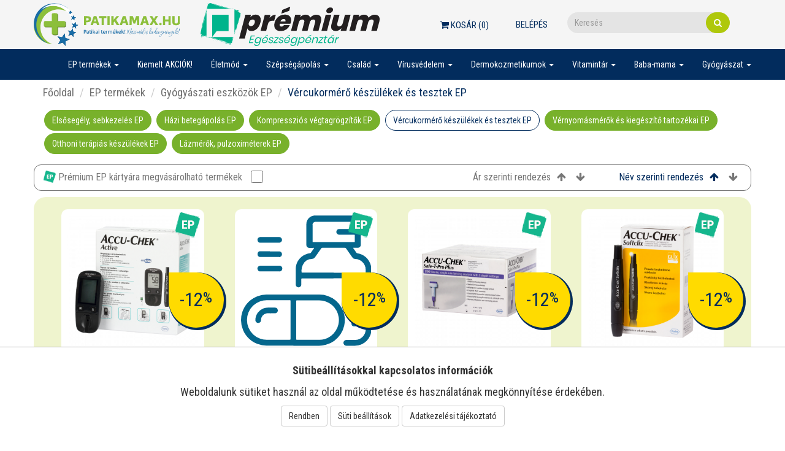

--- FILE ---
content_type: text/html; charset=UTF-8
request_url: https://patikamax.hu/webshop/webshop/category?id=796
body_size: 12752
content:
<!DOCTYPE html>
<html lang="hu-HU">
<head>
    <meta charset="UTF-8">
    <meta name="viewport" content="width=device-width, initial-scale=1">
    <link href="https://fonts.googleapis.com/css?family=Quicksand" rel="stylesheet">
    <link href="https://fonts.googleapis.com/css2?family=Roboto+Condensed:wght@300;400;700&display=swap" rel="stylesheet">

    <meta name="csrf-param" content="_csrf-frontend">
    <meta name="csrf-token" content="uBXtAZDjMaqOD3d5jji8F-eIVrKXepz1dCgAxXmbR7_yWbVxqI986btIOAH9de1Gj_Bj3-M39rgrZzmULPo15w==">
    <title>Vércukormérő készülékek és tesztek EP</title>
    <link href="/assets/compressed/css/345de7ec44cc0f3216da4fc55eed56cf.css?v=1669731778" rel="stylesheet">    <!-- Google Tag Manager -->
    <script async src="https://www.googletagmanager.com/gtag/js?id=G-SKK5F93G5V"></script>
    <script> window.dataLayer = window.dataLayer || []; function gtag(){dataLayer.push(arguments);} gtag('js', new Date()); gtag('config', "G-SKK5F93G5V");</script>
    <!-- Google Tag Manager -->
</head>
<body>
    <div id="fb-root"></div><script>
            (function(d, s, id) {
              var js, fjs = d.getElementsByTagName(s)[0];
              if (d.getElementById(id)) return;
              js = d.createElement(s); js.id = id;
              js.src = "//connect.facebook.net/hu_HU/sdk.js#xfbml=1&version=v2.10";
              fjs.parentNode.insertBefore(js, fjs);
            }(document, 'script', 'facebook-jssdk'));
        </script>
<div class="body-container ">
    <div id="top-header" class="header">
    <div class="container">
        <div class="logo-line ">
            <div class="header-logo">
				<a href="/"><img src="/images/patikamax_logo_uj.svg" alt=""></a>				<a href="/"><img src="/images/premium-logo-2.svg" alt=""></a>			</div>
            <div class="header-right">
                <div class="header-top">
                    <div class="header-cart"><a class="btn btn-default webshop-cart-widget" href="/webshop/cart"><i class="fa fa-shopping-cart"></i> Kosár (<span class="cart-count-span">0</span>)</a></div>
                    <div class="header-login">
                                                    <a href="/site/login">Belépés</a>                                            </div>

                </div>
                <div class="header-search">
<form id="desktop-search" action="/search/search/general" method="get" autocomplete="off">
<div class="input-group"><div style="z-index:1000;position: relative"><input type="text" class="form-control" name="keyword" value="" placeholder="Keresés"></div><span class="input-group-btn"><button type="submit" class="btn btn-default"><i class="fa fa-search"></i></button></span></div>
    <ul class="header-search-holder" id="desktop-search-search-holder" style="display: none;"></ul>

</form></div>
            </div>
        </div>
    </div>
    <div class="navbar-container">
    <div class="header-search">
<form id="mobile-search" action="/search/search/general" method="get" autocomplete="off">
<div class="input-group"><div style="z-index:1000;position: relative"><input type="text" class="form-control" name="keyword" value="" placeholder="Keresés"></div><span class="input-group-btn"><button type="submit" class="btn btn-default"><i class="fa fa-search"></i></button></span></div>
    <ul class="header-search-holder" id="mobile-search-search-holder" style="display: none;"></ul>

</form></div>
    <nav id="w1" class="navbar-custom navbar"><div class="container"><div class="navbar-header"><button type="button" class="navbar-toggle" data-toggle="collapse" data-target="#w1-collapse"><span class="sr-only">Toggle navigation</span>
<span class="icon-bar"></span>
<span class="icon-bar"></span>
<span class="icon-bar"></span></button></div><div id="w1-collapse" class="collapse navbar-collapse">    <ul id="w2" class="navbar-nav navbar-right nav"><li class="dropdown"><a class="dropdown-toggle" href="/webshop/webshop/category?id=785" data-toggle="dropdown">EP termékek <span class="caret"></span></a><ul id="w3" class="dropdown-menu"><li class="dropdown dropdown-submenu"><a href="#" tabindex="-1">Gyógyászati eszközök EP</a><ul><li><a href="/webshop/webshop/category?id=790" tabindex="-1">Elsősegély, sebkezelés EP</a></li>
<li><a href="/webshop/webshop/category?id=791" tabindex="-1">Házi betegápolás EP</a></li>
<li><a href="/webshop/webshop/category?id=792" tabindex="-1">Kompressziós végtagrögzítők EP</a></li>
<li><a href="/webshop/webshop/category?id=796" tabindex="-1">Vércukormérő készülékek és tesztek EP</a></li>
<li><a href="/webshop/webshop/category?id=797" tabindex="-1">Vérnyomásmérők és kiegészítő tartozékai EP</a></li>
<li><a href="/webshop/webshop/category?id=822" tabindex="-1">Otthoni terápiás készülékek EP</a></li>
<li><a href="/webshop/webshop/category?id=823" tabindex="-1">Lázmérők, pulzoximéterek EP</a></li></ul></li>
<li><a href="/webshop/webshop/category?id=787" tabindex="-1">Diagnosztikai tesztek EP</a></li>
<li class="dropdown dropdown-submenu"><a href="#" tabindex="-1">Vírusvédelem eszközei EP</a><ul><li><a href="/webshop/webshop/category?id=798" tabindex="-1">Szájmaszkok, gumikesztyűk EP</a></li>
<li><a href="/webshop/webshop/category?id=799" tabindex="-1">Covid-tesztek EP</a></li>
<li><a href="/webshop/webshop/category?id=800" tabindex="-1">Fertőtlenítők EP</a></li></ul></li>
<li class="dropdown dropdown-submenu"><a href="#" tabindex="-1">Gyógytermékek EP</a><ul><li><a href="/webshop/webshop/category?id=794" tabindex="-1">Bőrgyógyászati készítmények EP</a></li>
<li><a href="/webshop/webshop/category?id=795" tabindex="-1">Fog- és szájápolás termékei EP</a></li>
<li><a href="/webshop/webshop/category?id=825" tabindex="-1">Emésztés, táplálkozás EP </a></li>
<li><a href="/webshop/webshop/category?id=826" tabindex="-1">Keringés, szív-érrendszer EP</a></li>
<li><a href="/webshop/webshop/category?id=827" tabindex="-1">Szem, fül, orr, légutak EP</a></li>
<li><a href="/webshop/webshop/category?id=828" tabindex="-1">Idegrendszer EP</a></li>
<li><a href="/webshop/webshop/category?id=829" tabindex="-1">Intim EP</a></li>
<li><a href="/webshop/webshop/category?id=830" tabindex="-1">Megfázás, influenza, nátha EP</a></li>
<li><a href="/webshop/webshop/category?id=831" tabindex="-1">Teák, gyógyvizek EP</a></li>
<li><a href="/webshop/webshop/category?id=832" tabindex="-1">Csont-, izom-, ízület EP</a></li>
<li><a href="/webshop/webshop/category?id=833" tabindex="-1">Vitaminok EP</a></li></ul></li>
<li class="dropdown dropdown-submenu"><a href="#" tabindex="-1">Dermokozmetikumok EP</a><ul><li><a href="/webshop/webshop/category?id=834" tabindex="-1">Vichy termékek EP</a></li>
<li><a href="/webshop/webshop/category?id=835" tabindex="-1">La Roche Posay termékek EP</a></li>
<li><a href="/webshop/webshop/category?id=836" tabindex="-1">Bioderma termékek EP</a></li>
<li><a href="/webshop/webshop/category?id=837" tabindex="-1">Uriage termékek EP</a></li>
<li><a href="/webshop/webshop/category?id=838" tabindex="-1">Eucerin termékek EP</a></li></ul></li>
<li><a href="/webshop/webshop/category?id=824" tabindex="-1">Egyéb termékek EP</a></li></ul></li>
<li><a href="/kiemelt-akciok">Kiemelt AKCIÓK!</a></li>
<li class="dropdown"><a class="dropdown-toggle" href="/webshop/webshop/category?id=702" data-toggle="dropdown">Életmód <span class="caret"></span></a><ul id="w4" class="dropdown-menu"><li class="dropdown dropdown-submenu"><a href="#" tabindex="-1">  Diéta, táplálkozás</a><ul><li><a href="/webshop/webshop/category?id=713" tabindex="-1">  Elhízás elleni készítmények</a></li>
<li><a href="/webshop/webshop/category?id=714" tabindex="-1">  Méregtelenítő készítmények</a></li>
<li><a href="/webshop/webshop/category?id=715" tabindex="-1">  Sav-bázis egyensúly</a></li>
<li><a href="/webshop/webshop/category?id=716" tabindex="-1">  Krómkészítmények</a></li></ul></li>
<li class="dropdown dropdown-submenu"><a href="#" tabindex="-1">  Sport,mozgás</a><ul><li><a href="/webshop/webshop/category?id=801" tabindex="-1">Kineziológiai tapaszok</a></li></ul></li>
<li class="dropdown dropdown-submenu"><a href="#" tabindex="-1">  Cukorbetegeknek</a><ul><li><a href="/webshop/webshop/category?id=746" tabindex="-1">  Vércukorszint mérés</a></li>
<li><a href="/webshop/webshop/category?id=747" tabindex="-1">  Testápolás cukorbetegeknek</a></li>
<li><a href="/webshop/webshop/category?id=748" tabindex="-1">  Étrendkiegészítők cukorbetegeknek</a></li></ul></li>
<li><a href="/webshop/webshop/category?id=709" tabindex="-1">  Illóolajok, légfrissítők</a></li>
<li><a href="/webshop/webshop/category?id=710" tabindex="-1">  Gyümölcslevek, gyógyvizek</a></li>
<li><a href="/webshop/webshop/category?id=717" tabindex="-1">  Dohányzás</a></li>
<li><a href="/webshop/webshop/category?id=802" tabindex="-1">Gyógyteák, élvezeti teák, cukorkák</a></li>
<li><a href="/webshop/webshop/category?id=803" tabindex="-1">Utazás</a></li></ul></li>
<li class="dropdown"><a class="dropdown-toggle" href="/webshop/webshop/category?id=635" data-toggle="dropdown">Szépségápolás <span class="caret"></span></a><ul id="w5" class="dropdown-menu"><li class="dropdown dropdown-submenu"><a href="#" tabindex="-1">  Hajgyógyászat</a><ul><li><a href="/webshop/webshop/category?id=644" tabindex="-1">  Hajhullás</a></li>
<li><a href="/webshop/webshop/category?id=645" tabindex="-1">  Korpás fejbőr</a></li>
<li><a href="/webshop/webshop/category?id=646" tabindex="-1">  Száraz fejbőr</a></li>
<li><a href="/webshop/webshop/category?id=647" tabindex="-1">  Zsíros fejbőr</a></li>
<li><a href="/webshop/webshop/category?id=818" tabindex="-1">Kopaszodás_</a></li></ul></li>
<li class="dropdown dropdown-submenu"><a href="#" tabindex="-1">  Arcápolás</a><ul><li><a href="/webshop/webshop/category?id=648" tabindex="-1">  Arckrémek, szemkörnyékápolók</a></li>
<li><a href="/webshop/webshop/category?id=649" tabindex="-1">  Arctisztítás, sminklemosás</a></li>
<li><a href="/webshop/webshop/category?id=650" tabindex="-1">  Arcpakolás, bőrradír</a></li>
<li><a href="/webshop/webshop/category?id=651" tabindex="-1">  Pigmentfoltok</a></li></ul></li>
<li><a href="/webshop/webshop/category?id=638" tabindex="-1">  Kéz-és lábápolás</a></li>
<li class="dropdown dropdown-submenu"><a href="#" tabindex="-1">  Testápolás</a><ul><li><a href="/webshop/webshop/category?id=652" tabindex="-1">  Testápolók</a></li>
<li><a href="/webshop/webshop/category?id=653" tabindex="-1">  Masszázskrémek,- olajok</a></li>
<li><a href="/webshop/webshop/category?id=654" tabindex="-1">  Mosakodó- és tisztálkodószerek</a></li>
<li><a href="/webshop/webshop/category?id=655" tabindex="-1">  Narancsbőr</a></li>
<li><a href="/webshop/webshop/category?id=772" tabindex="-1">  Ajakápolók</a></li></ul></li>
<li><a href="/webshop/webshop/category?id=640" tabindex="-1">  Dezodorok, izzadásgátlók</a></li>
<li class="dropdown dropdown-submenu"><a href="#" tabindex="-1">  Napozás, fényvédelem</a><ul><li><a href="/webshop/webshop/category?id=656" tabindex="-1">  Napozószerek felnőtteknek</a></li>
<li><a href="/webshop/webshop/category?id=657" tabindex="-1">  Fényvédelem babáknak, gyerekeknek</a></li>
<li><a href="/webshop/webshop/category?id=658" tabindex="-1">  Önbarnítók</a></li>
<li><a href="/webshop/webshop/category?id=659" tabindex="-1">  Napozás utáni készítmények</a></li></ul></li>
<li><a href="/webshop/webshop/category?id=643" tabindex="-1">  Smink</a></li></ul></li>
<li class="dropdown"><a class="dropdown-toggle" href="/webshop/webshop/category?id=660" data-toggle="dropdown">Család <span class="caret"></span></a><ul id="w6" class="dropdown-menu"><li class="dropdown dropdown-submenu"><a href="#" tabindex="-1">  Gyermekeknek</a><ul><li><a href="/webshop/webshop/category?id=662" tabindex="-1">  Gyerekvitaminok</a></li>
<li><a href="/webshop/webshop/category?id=663" tabindex="-1">  Megfázás, nátha, köhögés</a></li>
<li><a href="/webshop/webshop/category?id=664" tabindex="-1">  Inhalálók, sópipák</a></li>
<li><a href="/webshop/webshop/category?id=665" tabindex="-1">  Emésztés</a></li>
<li><a href="/webshop/webshop/category?id=666" tabindex="-1">  Körömrágás</a></li>
<li><a href="/webshop/webshop/category?id=667" tabindex="-1">  Élősködők-Fejtetű kezelése</a></li></ul></li>
<li class="dropdown dropdown-submenu"><a href="#" tabindex="-1">  Nőknek</a><ul><li><a href="/webshop/webshop/category?id=669" tabindex="-1">  Menstruáció</a></li>
<li><a href="/webshop/webshop/category?id=670" tabindex="-1">  Változó kor</a></li>
<li><a href="/webshop/webshop/category?id=671" tabindex="-1">  Intim panaszok, higiénia</a></li>
<li><a href="/webshop/webshop/category?id=672" tabindex="-1">  Vitaminok nőknek</a></li></ul></li>
<li class="dropdown dropdown-submenu"><a href="#" tabindex="-1">  Férfiaknak</a><ul><li><a href="/webshop/webshop/category?id=674" tabindex="-1">  Vitaminok férfiaknak</a></li>
<li><a href="/webshop/webshop/category?id=676" tabindex="-1">  Potenciazavarok</a></li>
<li><a href="/webshop/webshop/category?id=677" tabindex="-1">  Horkolásgátlás</a></li>
<li><a href="/webshop/webshop/category?id=678" tabindex="-1">  Férfi termékenység</a></li></ul></li></ul></li>
<li class="dropdown"><a class="dropdown-toggle" href="#" data-toggle="dropdown">Vírusvédelem <span class="caret"></span></a><ul id="w7" class="dropdown-menu"><li><a href="/fertotlenitok" tabindex="-1">Fertőtlenítők</a></li>
<li><a href="/egyeni-vedoeszkozok" tabindex="-1">Egyéni védőeszközök</a></li>
<li><a href="/covid-19-tesztek" tabindex="-1">Covid-19 tesztek</a></li>
<li><a href="/lazmerok-pulzoximeterek" tabindex="-1">Lázmérők, pulzoximéterek</a></li>
<li><a href="/orr-es-szajnyalkahartya-vedelem" tabindex="-1">Orr- és szájnyálkahártya védelem</a></li></ul></li>
<li class="dropdown"><a class="dropdown-toggle" href="#" data-toggle="dropdown">Dermokozmetikumok <span class="caret"></span></a><ul id="w8" class="dropdown-menu"><li class="dropdown dropdown-submenu"><a href="#" tabindex="-1">Vichy</a><ul><li class="dropdown dropdown-submenu"><a href="#" tabindex="-1">Arcápolás</a><ul><li><a href="/webshop/webshop/category?id=458" tabindex="-1">Hidratálás</a></li>
<li><a href="/webshop/webshop/category?id=459" tabindex="-1">Arctisztítás</a></li>
<li><a href="/webshop/webshop/category?id=460" tabindex="-1">Bőröregedés első jelei ellen</a></li>
<li><a href="/webshop/webshop/category?id=461" tabindex="-1">Ragyogó arcbőrért</a></li>
<li><a href="/webshop/webshop/category?id=462" tabindex="-1">Ráncok, feszességvesztés ellen</a></li>
<li><a href="/webshop/webshop/category?id=463" tabindex="-1">Érett arcbőrre</a></li>
<li><a href="/webshop/webshop/category?id=464" tabindex="-1">Aknéra hajlamos, problémás arcbőrre</a></li></ul></li>
<li class="dropdown dropdown-submenu"><a href="#" tabindex="-1">Testápolás</a><ul><li><a href="/webshop/webshop/category?id=465" tabindex="-1">Kéz-és testápolás</a></li>
<li><a href="/webshop/webshop/category?id=466" tabindex="-1">Dezodorok</a></li></ul></li>
<li class="dropdown dropdown-submenu"><a href="#" tabindex="-1">Alapozók</a><ul><li><a href="/webshop/webshop/category?id=467" tabindex="-1">Bőrhibák tartós elfedésére</a></li>
<li><a href="/webshop/webshop/category?id=468" tabindex="-1">Hidratáló alapozók</a></li>
<li><a href="/webshop/webshop/category?id=469" tabindex="-1">Öregedésgátló, ránctalanító alapozók</a></li></ul></li>
<li class="dropdown dropdown-submenu"><a href="#" tabindex="-1">Férfiaknak</a><ul><li><a href="/webshop/webshop/category?id=470" tabindex="-1">Borotválkozás</a></li>
<li><a href="/webshop/webshop/category?id=471" tabindex="-1">Bőrápolás</a></li>
<li><a href="/webshop/webshop/category?id=472" tabindex="-1">Férfi testápolás </a></li></ul></li>
<li class="dropdown dropdown-submenu"><a href="#" tabindex="-1">Hajápolás</a><ul><li><a href="/webshop/webshop/category?id=473" tabindex="-1">Korpásodás ellen</a></li>
<li><a href="/webshop/webshop/category?id=474" tabindex="-1">Érzékeny, irritált fejbőrre</a></li>
<li><a href="/webshop/webshop/category?id=475" tabindex="-1">Hajhullás ellen</a></li>
<li><a href="/webshop/webshop/category?id=476" tabindex="-1">Dús és sűrű hajért</a></li></ul></li>
<li class="dropdown dropdown-submenu"><a href="#" tabindex="-1">Napvédelem  - Vichy</a><ul><li><a href="/webshop/webshop/category?id=477" tabindex="-1">Napvédelem arcra</a></li>
<li><a href="/webshop/webshop/category?id=478" tabindex="-1">Napvédelem testre</a></li>
<li><a href="/webshop/webshop/category?id=479" tabindex="-1">Gyermekeknek</a></li>
<li><a href="/webshop/webshop/category?id=480" tabindex="-1">Kiegészítő ápolás Vichy</a></li></ul></li></ul></li>
<li class="dropdown dropdown-submenu"><a href="#" tabindex="-1">La Roche Posay</a><ul><li class="dropdown dropdown-submenu"><a href="#" tabindex="-1">Termékek minden napra</a><ul><li><a href="/webshop/webshop/category?id=531" tabindex="-1">Egyéb termékek</a></li>
<li><a href="/webshop/webshop/category?id=532" tabindex="-1">Dezodor</a></li>
<li><a href="/webshop/webshop/category?id=533" tabindex="-1">Smink</a></li></ul></li>
<li class="dropdown dropdown-submenu"><a href="#" tabindex="-1">Zsíros, problémás bőr</a><ul><li><a href="/webshop/webshop/category?id=534" tabindex="-1">Tisztítás LRP</a></li>
<li><a href="/webshop/webshop/category?id=535" tabindex="-1">Ápolás LRP</a></li></ul></li>
<li class="dropdown dropdown-submenu"><a href="#" tabindex="-1">Száraz, atópiára hajlamos, irritált bőr</a><ul><li><a href="/webshop/webshop/category?id=536" tabindex="-1">Tisztálkodás - száraz, atópiás bőr</a></li>
<li><a href="/webshop/webshop/category?id=537" tabindex="-1">Ápolás - Sérült, irritált bőr</a></li>
<li><a href="/webshop/webshop/category?id=538" tabindex="-1">Ápolás - Száraz, atópiára hajlamos bőr</a></li></ul></li>
<li class="dropdown dropdown-submenu"><a href="#" tabindex="-1">Fényvédelem</a><ul><li><a href="/webshop/webshop/category?id=539" tabindex="-1">Arcra - normál és száraz bőrre</a></li>
<li><a href="/webshop/webshop/category?id=540" tabindex="-1">Arcra - kombinált bőrre</a></li>
<li><a href="/webshop/webshop/category?id=541" tabindex="-1">Arcra - zsíros - , problémás bőrre</a></li>
<li><a href="/webshop/webshop/category?id=542" tabindex="-1">Testre</a></li>
<li><a href="/webshop/webshop/category?id=543" tabindex="-1">Gyerekeknek</a></li>
<li><a href="/webshop/webshop/category?id=544" tabindex="-1">Kiegészítő ápolás LRP</a></li></ul></li>
<li class="dropdown dropdown-submenu"><a href="#" tabindex="-1">Haj- és fejbőr ápolása</a><ul><li><a href="/webshop/webshop/category?id=545" tabindex="-1">Korpa ellen</a></li>
<li><a href="/webshop/webshop/category?id=546" tabindex="-1">Érzékeny fejbőrre, seborrhea</a></li></ul></li>
<li class="dropdown dropdown-submenu"><a href="#" tabindex="-1">Száraz, érzékeny, kipirosodásra hajlamos arcbőr</a><ul><li><a href="/webshop/webshop/category?id=547" tabindex="-1">Kipirosodásra hajlamos bőr, rosacea</a></li>
<li><a href="/webshop/webshop/category?id=548" tabindex="-1">Érzékeny, intoleráns bőr</a></li>
<li><a href="/webshop/webshop/category?id=549" tabindex="-1">Vízhiányos arcbőr LRP</a></li></ul></li></ul></li>
<li class="dropdown dropdown-submenu"><a href="#" tabindex="-1">Eucerin</a><ul><li><a href="/webshop/webshop/category?id=719" tabindex="-1">Aknéra hajlamos bőr</a></li>
<li><a href="/webshop/webshop/category?id=720" tabindex="-1">Idősödő bőr</a></li>
<li><a href="/webshop/webshop/category?id=721" tabindex="-1">Atópiás dermatitisz</a></li>
<li><a href="/webshop/webshop/category?id=722" tabindex="-1">Száraz bőr - Eucerin</a></li>
<li><a href="/webshop/webshop/category?id=723" tabindex="-1">Pigmentált bőr</a></li>
<li><a href="/webshop/webshop/category?id=724" tabindex="-1">Hiperérzékeny, kipirosodásra hajlamos bőr</a></li>
<li><a href="/webshop/webshop/category?id=725" tabindex="-1">Ajkak</a></li>
<li><a href="/webshop/webshop/category?id=726" tabindex="-1">Fejbőr- és hajproblémák</a></li>
<li><a href="/webshop/webshop/category?id=727" tabindex="-1">Érzékeny bőr - Eucerin</a></li>
<li><a href="/webshop/webshop/category?id=728" tabindex="-1">Izzadás</a></li>
<li><a href="/webshop/webshop/category?id=729" tabindex="-1">Fényvédelem - Eucerin</a></li></ul></li>
<li class="dropdown dropdown-submenu"><a href="#" tabindex="-1">Bioderma</a><ul><li class="dropdown dropdown-submenu"><a href="#" tabindex="-1">Száraz bőr</a><ul><li><a href="/webshop/webshop/category?id=489" tabindex="-1">Tisztálkodás</a></li>
<li><a href="/webshop/webshop/category?id=490" tabindex="-1">Száraz bőr ápolása - Bioderma</a></li></ul></li>
<li class="dropdown dropdown-submenu"><a href="#" tabindex="-1">Arcápolás</a><ul><li><a href="/webshop/webshop/category?id=491" tabindex="-1">Vízhiányos arcbőr Bioderma</a></li>
<li><a href="/webshop/webshop/category?id=492" tabindex="-1">Zsíros, problémás bőrre</a></li></ul></li>
<li class="dropdown dropdown-submenu"><a href="#" tabindex="-1">Érzékeny bőr</a><ul><li><a href="/webshop/webshop/category?id=493" tabindex="-1">Tisztítás Bioderma</a></li>
<li><a href="/webshop/webshop/category?id=494" tabindex="-1">Érzékeny bőr ápolása - Bioderma</a></li>
<li><a href="/webshop/webshop/category?id=495" tabindex="-1">Érzékeny bőr speciális ápolása</a></li></ul></li>
<li class="dropdown dropdown-submenu"><a href="#" tabindex="-1">Sérült, irrirált bőr</a><ul><li><a href="/webshop/webshop/category?id=496" tabindex="-1">Sérült, irritált bőr speciális ápolása</a></li></ul></li>
<li class="dropdown dropdown-submenu"><a href="#" tabindex="-1">Babaápolás</a><ul><li><a href="/webshop/webshop/category?id=497" tabindex="-1">Babafürdetők</a></li>
<li><a href="/webshop/webshop/category?id=498" tabindex="-1">Babák speciális ápolása</a></li></ul></li>
<li class="dropdown dropdown-submenu"><a href="#" tabindex="-1">Pigmentfoltok</a><ul><li><a href="/webshop/webshop/category?id=499" tabindex="-1">Tisztítás</a></li>
<li><a href="/webshop/webshop/category?id=500" tabindex="-1">Speciális ápolás</a></li></ul></li>
<li class="dropdown dropdown-submenu"><a href="#" tabindex="-1">Hajápolás</a><ul><li><a href="/webshop/webshop/category?id=501" tabindex="-1">Fokozottan igénybe vett fejbőr</a></li>
<li><a href="/webshop/webshop/category?id=502" tabindex="-1">Zsíros, korpás fejbőrre</a></li>
<li><a href="/webshop/webshop/category?id=503" tabindex="-1">Pikkelysömör kezelés</a></li></ul></li>
<li class="dropdown dropdown-submenu"><a href="#" tabindex="-1">Fényvédelem</a><ul><li><a href="/webshop/webshop/category?id=504" tabindex="-1">Normál, érzékeny bőr</a></li>
<li><a href="/webshop/webshop/category?id=505" tabindex="-1">Speciális fényvédelem</a></li>
<li><a href="/webshop/webshop/category?id=506" tabindex="-1">Fizikai fényvédelem a legkisebbeknek</a></li>
<li><a href="/webshop/webshop/category?id=507" tabindex="-1">Fényvédelem gyermekeknek</a></li>
<li><a href="/webshop/webshop/category?id=508" tabindex="-1">Fényvédelem napbarnított bőrre</a></li>
<li><a href="/webshop/webshop/category?id=509" tabindex="-1">Kiegészítő termékek</a></li></ul></li></ul></li>
<li class="dropdown dropdown-submenu"><a href="#" tabindex="-1">Uriage</a><ul><li class="dropdown dropdown-submenu"><a href="#" tabindex="-1">Arcápolás</a><ul><li><a href="/webshop/webshop/category?id=513" tabindex="-1">Túlérzékeny, allergiára hajlamos arcbőr, rosacea</a></li>
<li><a href="/webshop/webshop/category?id=514" tabindex="-1">Hidratáló arcápolás</a></li>
<li><a href="/webshop/webshop/category?id=515" tabindex="-1">Arctisztítás, sminklemosás</a></li>
<li><a href="/webshop/webshop/category?id=516" tabindex="-1">Zsíros bőr, akné</a></li>
<li><a href="/webshop/webshop/category?id=517" tabindex="-1">Ránctalanítás</a></li></ul></li>
<li class="dropdown dropdown-submenu"><a href="#" tabindex="-1">Testápolás</a><ul><li><a href="/webshop/webshop/category?id=518" tabindex="-1">Bőrgyógyászati készítmények</a></li>
<li><a href="/webshop/webshop/category?id=519" tabindex="-1">Korpás fejbőr kezelése</a></li></ul></li>
<li class="dropdown dropdown-submenu"><a href="#" tabindex="-1">Napvédelem Uriage</a><ul><li><a href="/webshop/webshop/category?id=520" tabindex="-1">Gyermekek részére</a></li>
<li><a href="/webshop/webshop/category?id=521" tabindex="-1">Rendkívül erős védelem</a></li>
<li><a href="/webshop/webshop/category?id=522" tabindex="-1">Közepesen erős védelem</a></li>
<li><a href="/webshop/webshop/category?id=523" tabindex="-1">Zsíros, pattanásos bőrre</a></li>
<li><a href="/webshop/webshop/category?id=524" tabindex="-1">Napozás utáni ápolás és egyéb termékek</a></li></ul></li></ul></li>
<li class="dropdown dropdown-submenu"><a href="#" tabindex="-1">CeraVe</a><ul><li><a href="/webshop/webshop/category?id=732" tabindex="-1">Tisztítók</a></li>
<li><a href="/webshop/webshop/category?id=733" tabindex="-1">Hidratálók</a></li></ul></li>
<li><a href="/webshop/webshop/category?id=737" tabindex="-1">Babé</a></li>
<li><a href="/officina-by-helia-d" tabindex="-1">Officina by Helia-D</a></li></ul></li>
<li class="dropdown"><a class="dropdown-toggle" href="/webshop/webshop/category?id=685" data-toggle="dropdown">Vitamintár <span class="caret"></span></a><ul id="w9" class="dropdown-menu"><li><a href="/webshop/webshop/category?id=686" tabindex="-1">  C-vitaminok</a></li>
<li><a href="/webshop/webshop/category?id=687" tabindex="-1">  D-vitaminok</a></li>
<li><a href="/webshop/webshop/category?id=688" tabindex="-1">  A-vitaminok</a></li>
<li><a href="/webshop/webshop/category?id=689" tabindex="-1">  E-vitaminok</a></li>
<li><a href="/webshop/webshop/category?id=690" tabindex="-1">  B-vitaminok</a></li>
<li><a href="/webshop/webshop/category?id=691" tabindex="-1">  Folsav, jód, vas</a></li>
<li><a href="/webshop/webshop/category?id=692" tabindex="-1">  Magnézium pótlás</a></li>
<li><a href="/webshop/webshop/category?id=693" tabindex="-1">  Vitaminkombinációk</a></li>
<li><a href="/webshop/webshop/category?id=694" tabindex="-1">  50+ vitaminok</a></li>
<li><a href="/webshop/webshop/category?id=695" tabindex="-1">  Coenzim Q10</a></li>
<li><a href="/webshop/webshop/category?id=696" tabindex="-1">  Csontritkulás, kálcium</a></li>
<li><a href="/webshop/webshop/category?id=697" tabindex="-1">  Nyomelemek, sópótlás</a></li>
<li><a href="/webshop/webshop/category?id=699" tabindex="-1">  Porc, izületek</a></li>
<li><a href="/webshop/webshop/category?id=700" tabindex="-1">  Haj- bőr-köröm</a></li>
<li><a href="/webshop/webshop/category?id=767" tabindex="-1">  Immunerősítés</a></li></ul></li>
<li class="dropdown"><a class="dropdown-toggle" href="/webshop/webshop/category?id=614" data-toggle="dropdown">Baba-mama <span class="caret"></span></a><ul id="w10" class="dropdown-menu"><li class="dropdown dropdown-submenu"><a href="#" tabindex="-1">  Babavárás</a><ul><li><a href="/webshop/webshop/category?id=616" tabindex="-1">  Terhességi és ovulációs tesztek</a></li>
<li><a href="/webshop/webshop/category?id=617" tabindex="-1">Magzatvédő vitaminok</a></li>
<li><a href="/webshop/webshop/category?id=618" tabindex="-1">  Testápolás, terhességi csíkok</a></li>
<li><a href="/webshop/webshop/category?id=619" tabindex="-1">  Apukáknak</a></li></ul></li>
<li class="dropdown dropdown-submenu"><a href="#" tabindex="-1">  Babagondozás</a><ul><li><a href="/webshop/webshop/category?id=622" tabindex="-1">  Babaápolás</a></li>
<li><a href="/webshop/webshop/category?id=623" tabindex="-1">  Szélgörcsök, kólika</a></li>
<li><a href="/webshop/webshop/category?id=624" tabindex="-1">  Fogzás</a></li>
<li><a href="/webshop/webshop/category?id=625" tabindex="-1">  Orrjárat tisztítás</a></li>
<li><a href="/webshop/webshop/category?id=626" tabindex="-1">  Pelenkázás</a></li></ul></li>
<li class="dropdown dropdown-submenu"><a href="#" tabindex="-1">  Szoptatás</a><ul><li><a href="/webshop/webshop/category?id=629" tabindex="-1">  Tejserkentők (teák, vitaminok)</a></li>
<li><a href="/webshop/webshop/category?id=630" tabindex="-1">  Mellszívók</a></li>
<li><a href="/webshop/webshop/category?id=631" tabindex="-1">  Mellbimbó ápolás</a></li></ul></li>
<li class="dropdown dropdown-submenu"><a href="#" tabindex="-1">  Egyéb kiegészítők</a><ul><li><a href="/webshop/webshop/category?id=633" tabindex="-1">  Cumik, cumisüvegek</a></li>
<li><a href="/webshop/webshop/category?id=634" tabindex="-1">  Fülmelegítők</a></li></ul></li>
<li><a href="/webshop/webshop/category?id=766" tabindex="-1">  Babatápszerek</a></li></ul></li>
<li class="dropdown"><a class="dropdown-toggle" href="/webshop/webshop/category?id=561" data-toggle="dropdown">Gyógyászat <span class="caret"></span></a><ul id="w11" class="dropdown-menu"><li class="dropdown dropdown-submenu"><a href="#" tabindex="-1"> Szív-érrendszer</a><ul><li><a href="/webshop/webshop/category?id=571" tabindex="-1">  Keringést javító készítmények</a></li>
<li><a href="/webshop/webshop/category?id=572" tabindex="-1">  Koleszterincsökkentő és szívre ható készítmények</a></li>
<li><a href="/webshop/webshop/category?id=573" tabindex="-1">  Aranyér</a></li>
<li><a href="/webshop/webshop/category?id=574" tabindex="-1">  Visszér, vénaterápia</a></li>
<li><a href="/webshop/webshop/category?id=575" tabindex="-1">  Magas vérnyomás</a></li></ul></li>
<li class="dropdown dropdown-submenu"><a href="#" tabindex="-1"> Emésztőrendszer</a><ul><li><a href="/webshop/webshop/category?id=576" tabindex="-1">  Emésztés segítése, probiotikum</a></li>
<li><a href="/webshop/webshop/category?id=577" tabindex="-1">  Felfúvódás, puffadás</a></li>
<li><a href="/webshop/webshop/category?id=578" tabindex="-1">  Hasmenés, bélfertőtlenítők</a></li>
<li><a href="/webshop/webshop/category?id=579" tabindex="-1">  Hányinger, émelygés</a></li>
<li><a href="/webshop/webshop/category?id=580" tabindex="-1">  Máj- epe- , méregtelenítés</a></li>
<li><a href="/webshop/webshop/category?id=581" tabindex="-1">  Glutén- és tejcukor érzékenység (laktóz intolerancia)</a></li>
<li><a href="/webshop/webshop/category?id=771" tabindex="-1">  Székrekedés</a></li></ul></li>
<li class="dropdown dropdown-submenu"><a href="#" tabindex="-1"> Allergia</a><ul><li><a href="/webshop/webshop/category?id=582" tabindex="-1">  Bőrpanaszok, viszketés</a></li>
<li><a href="/webshop/webshop/category?id=583" tabindex="-1">  Orrpanaszok, szénanátha</a></li>
<li><a href="/webshop/webshop/category?id=584" tabindex="-1">  Szempanaszok</a></li>
<li><a href="/webshop/webshop/category?id=585" tabindex="-1">  Napallergia</a></li></ul></li>
<li class="dropdown dropdown-submenu"><a href="#" tabindex="-1"> Idegrendszer</a><ul><li><a href="/webshop/webshop/category?id=586" tabindex="-1">  Stresszoldás</a></li>
<li><a href="/webshop/webshop/category?id=587" tabindex="-1">  Agyi keringés, memória javítása</a></li>
<li><a href="/webshop/webshop/category?id=588" tabindex="-1">  Alvás, álmatlanság</a></li></ul></li>
<li class="dropdown dropdown-submenu"><a href="#" tabindex="-1"> Húgyúti panaszok</a><ul><li><a href="/webshop/webshop/category?id=589" tabindex="-1">  Felfázás</a></li>
<li><a href="/webshop/webshop/category?id=590" tabindex="-1">  Vese egészsége</a></li>
<li><a href="/webshop/webshop/category?id=591" tabindex="-1">Vízhajtók</a></li>
<li><a href="/webshop/webshop/category?id=592" tabindex="-1">Prosztata problémák_</a></li></ul></li>
<li class="dropdown dropdown-submenu"><a href="#" tabindex="-1"> Bőrgyógyászat</a><ul><li><a href="/webshop/webshop/category?id=594" tabindex="-1">  Száraz bőr /Ekcéma, atópiás dermatitis/</a></li>
<li><a href="/webshop/webshop/category?id=595" tabindex="-1">  Sebek, fekélyek, felfekvés</a></li>
<li><a href="/webshop/webshop/category?id=596" tabindex="-1">  Herpesz kezelése</a></li>
<li><a href="/webshop/webshop/category?id=597" tabindex="-1">  Körömgomba</a></li>
<li><a href="/webshop/webshop/category?id=598" tabindex="-1">  Pikkelysömör (psoriasis)</a></li>
<li><a href="/webshop/webshop/category?id=599" tabindex="-1">  Szemölcs, bőrkeményedés, tyúkszem</a></li>
<li><a href="/webshop/webshop/category?id=600" tabindex="-1">  Égés, csípés</a></li>
<li><a href="/webshop/webshop/category?id=601" tabindex="-1">  Problémás (pattanásos) bőr</a></li>
<li><a href="/webshop/webshop/category?id=602" tabindex="-1">  Élősködők - szúnyog, kullancs, fejtetű</a></li></ul></li>
<li class="dropdown dropdown-submenu"><a href="#" tabindex="-1">  Szemészet</a><ul><li><a href="/webshop/webshop/category?id=603" tabindex="-1">  Műkönnyek</a></li>
<li><a href="/webshop/webshop/category?id=604" tabindex="-1">  Kontaktlencse ápolók</a></li>
<li><a href="/webshop/webshop/category?id=605" tabindex="-1">  Szemerősítő vitaminkészítmények</a></li></ul></li>
<li class="dropdown dropdown-submenu"><a href="#" tabindex="-1">  Fülészet</a><ul><li><a href="/webshop/webshop/category?id=606" tabindex="-1">  Fülfájás</a></li>
<li><a href="/webshop/webshop/category?id=607" tabindex="-1">  Fültisztítás</a></li>
<li><a href="/webshop/webshop/category?id=608" tabindex="-1">  Füldugók</a></li></ul></li>
<li class="dropdown dropdown-submenu"><a href="#" tabindex="-1">  Fogászat, szájápolás</a><ul><li><a href="/webshop/webshop/category?id=609" tabindex="-1">  Szájvizek</a></li>
<li><a href="/webshop/webshop/category?id=610" tabindex="-1">  Fogtisztítás</a></li>
<li><a href="/webshop/webshop/category?id=611" tabindex="-1">  Afta, ínyápolás</a></li>
<li><a href="/webshop/webshop/category?id=612" tabindex="-1">  Protézisrögzítők és tisztítók</a></li></ul></li>
<li class="dropdown dropdown-submenu"><a href="#" tabindex="-1">  Gyógyászati eszközök</a><ul><li><a href="/webshop/webshop/category?id=811" tabindex="-1">Diagnosztika</a></li>
<li><a href="/webshop/webshop/category?id=812" tabindex="-1">Sebkezelés, sebtapaszok</a></li>
<li><a href="/webshop/webshop/category?id=813" tabindex="-1">Kötszerek</a></li>
<li><a href="/webshop/webshop/category?id=814" tabindex="-1">Boka- térd- könyök- csuklórögzítők</a></li>
<li><a href="/webshop/webshop/category?id=815" tabindex="-1">Betegalátétek, gumilepedők</a></li>
<li><a href="/webshop/webshop/category?id=816" tabindex="-1">Terápiás készülékek</a></li>
<li><a href="/webshop/webshop/category?id=817" tabindex="-1">Gyógyszeradagolók, tablettavágók</a></li></ul></li>
<li class="dropdown dropdown-submenu"><a href="#" tabindex="-1">   Csont-, izom-, izület</a><ul><li><a href="/webshop/webshop/category?id=769" tabindex="-1">  Fájdalomcsillapítás</a></li>
<li><a href="/webshop/webshop/category?id=770" tabindex="-1">  Rándulás, ficam, sportsérülés</a></li></ul></li>
<li class="dropdown dropdown-submenu"><a href="#" tabindex="-1"> Meghülés, nátha, influenza</a><ul><li><a href="/webshop/webshop/category?id=774" tabindex="-1">  Orrdugulás, orrfolyás</a></li>
<li><a href="/webshop/webshop/category?id=775" tabindex="-1">  Torokfájás, torokfertőtlenítés</a></li>
<li><a href="/webshop/webshop/category?id=776" tabindex="-1">  Köhögés</a></li></ul></li>
<li class="dropdown dropdown-submenu"><a href="#" tabindex="-1">Intim</a><ul><li><a href="/webshop/webshop/category?id=779" tabindex="-1">Higiénia</a></li>
<li><a href="/webshop/webshop/category?id=780" tabindex="-1">Fogamzásgátlás</a></li>
<li><a href="/webshop/webshop/category?id=781" tabindex="-1">Termékenységi tesztek</a></li>
<li><a href="/webshop/webshop/category?id=782" tabindex="-1">Menstruációs panaszok</a></li>
<li><a href="/webshop/webshop/category?id=783" tabindex="-1">Klimax</a></li></ul></li></ul></li></ul>    </div></div></nav>    </div>
</div>

    <div class="wrap container">
        <ul class="breadcrumb"><li><a href="/">Főoldal</a></li>
<li><a href="/webshop/webshop/category?id=785">EP termékek</a></li>
<li><a href="/webshop/webshop/category?id=786">Gyógyászati eszközök EP</a></li>
<li class="active">Vércukormérő készülékek és tesztek EP</li>
</ul>                
            <div id="sibling-category-filters" class="category-filters">
                            <a type="button" class="btn btn-primary sibling-category "
                   href="/webshop/webshop/category?id=790"><i></i>Elsősegély, sebkezelés EP</a>
                            <a type="button" class="btn btn-primary sibling-category "
                   href="/webshop/webshop/category?id=791"><i></i>Házi betegápolás EP</a>
                            <a type="button" class="btn btn-primary sibling-category "
                   href="/webshop/webshop/category?id=792"><i></i>Kompressziós végtagrögzítők EP</a>
                            <a type="button" class="btn btn-primary sibling-category current-category"
                   href="/webshop/webshop/category?id=796"><i></i>Vércukormérő készülékek és tesztek EP</a>
                            <a type="button" class="btn btn-primary sibling-category "
                   href="/webshop/webshop/category?id=797"><i></i>Vérnyomásmérők és kiegészítő tartozékai EP</a>
                            <a type="button" class="btn btn-primary sibling-category "
                   href="/webshop/webshop/category?id=822"><i></i>Otthoni terápiás készülékek EP</a>
                            <a type="button" class="btn btn-primary sibling-category "
                   href="/webshop/webshop/category?id=823"><i></i>Lázmérők, pulzoximéterek EP</a>
                    </div>
        	<div class="product-filters">
		<form method="get">
							<input type="hidden" name="id" value="796">
						
			<input type="hidden" name="product-sort" value="name">

			<label>
				<img src="/images/EP-ikon.png" alt="EP">
				Prémium EP kártyára megvásárolható termékek
				<input type="checkbox" name="ProductSearch[is_ep]" value="1"  onchange="$(this).closest('form').submit()">
			</label>

			<div class="sort-wrapper">
				<div class="sort">
					<span class="">Ár szerinti rendezés</span>
					<button name="product-sort" value="price" class="" title="Növekvő"><i class="fa fa-arrow-up"></i></button>
					<button name="product-sort" value="-price" class="" title="Csökkenő"><i class="fa fa-arrow-down"></i></button>
				</div>

				<div class="sort">
					<span class="sort-active">Név szerinti rendezés</span>
					<button name="product-sort" value="name" class="sort-active" title="Növekvő"><i class="fa fa-arrow-up"></i></button>
					<button name="product-sort" value="-name" class="" title="Csökkenő"><i class="fa fa-arrow-down"></i></button>
				</div>
			</div>
		</form>
	</div>


<div class="category-page">
    <div class="row">
        <div class="big-product-box green-background col-md-12">
            <div id="product-listview" class="row"><div class="col-md-3 item" data-key="34767"><a href="/webshop/webshop/product?id=34767">
<div class="product-box">

<div class="star-ep-vn-container">
    <!--<span class="fa fa-star checked"></span>
    <span class="fa fa-star checked"></span>
    <span class="fa fa-star checked"></span>
    <span class="fa fa-star"></span>
    <span class="fa fa-star"></span>
-->
            <span class="ep-logo ep-vn-logo"><img src="/images/EP-ikon.png"/></span>
                    </div>

    <div class="sale-image">
                    <img class="img-responsive" src="/common/uploads/thumbs/764385-cbf3fd2d5002b1b5a1e7009958377d9d.jpg" alt="">        
    </div>
            <div class="product-inline-discount">-12<sup>%</sup></div>
    </div>
</a>
<div class="product-detail-box bg-transparent">
    <h3 class="text-center product-detail-name" ><a href="/webshop/webshop/product?id=34767">AccuChek Active KIT vércukorszintmérő készülék </a></h3>
            <span class="sale-price">6 065 Ft</span><br/>
                    <span class="original-price">Eredeti ár :</span>
            <span class="original-price-strike">6 892 Ft</span>

            <br/>
                
        
    
        <div class="availability-info">
        <span class="availability-title">Készlet infó:</span>
        <span class="availability-value">Expressz szállítható</span>
    </div>
    <div class="add-to-chart-btn"><div id="add-to-cart-widget-34767" class="add-to-cart-widget"><input type="hidden" name="add-to-cart-quantity" value="1"><button type="button" class="btn btn-primary"><i class="fa fa-shopping-cart"></i> Kosárba</button></div>
<div class="modal fade" id="add-to-cart-widget-34767_modal" tabindex="-1" role="dialog">
  <div class="modal-dialog" role="document">
    <div class="modal-content">
      <div class="modal-header">
        <button type="button" class="close" data-dismiss="modal" aria-label="Close"><span aria-hidden="true">&times;</span></button>
        <h4 class="modal-title"><span class="product-quantity-span"></span>&nbsp;termék hozzáadva a kosárhoz</h4>
      </div>
      <div class="modal-body">
        <div class="row">
            <div class="product-warning" style="text-align:left;padding-left:60px;padding-bottom:1.5em;">
                A kockázatokról és mellékhatásokról olvassa el a betegtájékoztatót, vagy kérdezze meg kezelőorvosát, gyógyszerészét!
            </div>
            <div class="col-md-4 product-image-div">
                <img class="img-responsive">
            </div>
            <div class="col-md-8 without-image">
                <h2 class="product-name-span"></h2>

                <p>
                    <span class="product-cost-span pink-price black-text"></span>
                    <br/>
                    <span class="product-data-row">Mennyiség:</span> <span class="product-quantity-span product-data-row"></span>
                    <br/>
                    <span class="product-data-row">Összesen:</span> <span class="product-total-span product-data-row"></span>
                </p>

                <p style="padding-bottom: 25px;">
                    <span class="pink-price">Kosár értéke: </span> <span class="cart-cost-span pink-price"></span>
                    <br/>
                    <span class="cart-count-span product-data-row"></span>&nbsp;<span class="product-data-row">féle termék a kosárban</span>
                    <br/>
                    <span class="cart-total_count-span product-data-row"></span>&nbsp;<span class="product-data-row">db termék összesen</span>
                </p>
                <div class="col-md-12" style="padding-left:0">
                    <button type="button" class="btn btn-default pull-left btn-continue-shopping" data-dismiss="modal">Vásárlás folytatása</button>
                    <a href="/webshop/cart" class="btn float-right btn-back"><i class="fa fa-shopping-cart"></i> Kosár megtekintése</a>
                </div>
            </div>


                    </div>
      </div>
    </div>
  </div>
</div>
</div>
    <div class="product-detail-link">
        <a href="/webshop/webshop/product?id=34767">Részletek ></a>    </div>
</div>
</div>
<div class="col-md-3 item" data-key="88075"><a href="/webshop/webshop/product?id=88075">
<div class="product-box">

<div class="star-ep-vn-container">
    <!--<span class="fa fa-star checked"></span>
    <span class="fa fa-star checked"></span>
    <span class="fa fa-star checked"></span>
    <span class="fa fa-star"></span>
    <span class="fa fa-star"></span>
-->
            <span class="ep-logo ep-vn-logo"><img src="/images/EP-ikon.png"/></span>
                    </div>

    <div class="sale-image">
                    <img class="img-responsive" src="/images/dummy.svg" alt="">        
    </div>
            <div class="product-inline-discount">-12<sup>%</sup></div>
    </div>
</a>
<div class="product-detail-box bg-transparent">
    <h3 class="text-center product-detail-name" ><a href="/webshop/webshop/product?id=88075">AccuChek Instant KIT vércukorszintmérő memóriás </a></h3>
            <span class="sale-price">8 206 Ft</span><br/>
                    <span class="original-price">Eredeti ár :</span>
            <span class="original-price-strike">9 325 Ft</span>

            <br/>
                
        
    
        <div class="availability-info">
        <span class="availability-title">Készlet infó:</span>
        <span class="availability-value">Expressz szállítható</span>
    </div>
    <div class="add-to-chart-btn"><div id="add-to-cart-widget-88075" class="add-to-cart-widget"><input type="hidden" name="add-to-cart-quantity" value="1"><button type="button" class="btn btn-primary"><i class="fa fa-shopping-cart"></i> Kosárba</button></div>
<div class="modal fade" id="add-to-cart-widget-88075_modal" tabindex="-1" role="dialog">
  <div class="modal-dialog" role="document">
    <div class="modal-content">
      <div class="modal-header">
        <button type="button" class="close" data-dismiss="modal" aria-label="Close"><span aria-hidden="true">&times;</span></button>
        <h4 class="modal-title"><span class="product-quantity-span"></span>&nbsp;termék hozzáadva a kosárhoz</h4>
      </div>
      <div class="modal-body">
        <div class="row">
            <div class="product-warning" style="text-align:left;padding-left:60px;padding-bottom:1.5em;">
                A kockázatokról és mellékhatásokról olvassa el a betegtájékoztatót, vagy kérdezze meg kezelőorvosát, gyógyszerészét!
            </div>
            <div class="col-md-4 product-image-div">
                <img class="img-responsive">
            </div>
            <div class="col-md-8 without-image">
                <h2 class="product-name-span"></h2>

                <p>
                    <span class="product-cost-span pink-price black-text"></span>
                    <br/>
                    <span class="product-data-row">Mennyiség:</span> <span class="product-quantity-span product-data-row"></span>
                    <br/>
                    <span class="product-data-row">Összesen:</span> <span class="product-total-span product-data-row"></span>
                </p>

                <p style="padding-bottom: 25px;">
                    <span class="pink-price">Kosár értéke: </span> <span class="cart-cost-span pink-price"></span>
                    <br/>
                    <span class="cart-count-span product-data-row"></span>&nbsp;<span class="product-data-row">féle termék a kosárban</span>
                    <br/>
                    <span class="cart-total_count-span product-data-row"></span>&nbsp;<span class="product-data-row">db termék összesen</span>
                </p>
                <div class="col-md-12" style="padding-left:0">
                    <button type="button" class="btn btn-default pull-left btn-continue-shopping" data-dismiss="modal">Vásárlás folytatása</button>
                    <a href="/webshop/cart" class="btn float-right btn-back"><i class="fa fa-shopping-cart"></i> Kosár megtekintése</a>
                </div>
            </div>


                    </div>
      </div>
    </div>
  </div>
</div>
</div>
    <div class="product-detail-link">
        <a href="/webshop/webshop/product?id=88075">Részletek ></a>    </div>
</div>
</div>
<div class="col-md-3 item" data-key="64846"><a href="/webshop/webshop/product?id=64846">
<div class="product-box">

<div class="star-ep-vn-container">
    <!--<span class="fa fa-star checked"></span>
    <span class="fa fa-star checked"></span>
    <span class="fa fa-star checked"></span>
    <span class="fa fa-star"></span>
    <span class="fa fa-star"></span>
-->
            <span class="ep-logo ep-vn-logo"><img src="/images/EP-ikon.png"/></span>
                    </div>

    <div class="sale-image">
                    <img class="img-responsive" src="/common/uploads/thumbs/204714-cbf3fd2d5002b1b5a1e7009958377d9d.jpg" alt="">        
    </div>
            <div class="product-inline-discount">-12<sup>%</sup></div>
    </div>
</a>
<div class="product-detail-box bg-transparent">
    <h3 class="text-center product-detail-name" ><a href="/webshop/webshop/product?id=64846">AccuChek Safe T-pro plus 1x</a></h3>
            <span class="sale-price">64 Ft</span><br/>
                    <span class="original-price">Eredeti ár :</span>
            <span class="original-price-strike">72 Ft</span>

            <br/>
                
        
    
        <div class="availability-info">
        <span class="availability-title">Készlet infó:</span>
        <span class="availability-value">Expressz szállítható</span>
    </div>
    <div class="add-to-chart-btn"><div id="add-to-cart-widget-64846" class="add-to-cart-widget"><input type="hidden" name="add-to-cart-quantity" value="1"><button type="button" class="btn btn-primary"><i class="fa fa-shopping-cart"></i> Kosárba</button></div>
<div class="modal fade" id="add-to-cart-widget-64846_modal" tabindex="-1" role="dialog">
  <div class="modal-dialog" role="document">
    <div class="modal-content">
      <div class="modal-header">
        <button type="button" class="close" data-dismiss="modal" aria-label="Close"><span aria-hidden="true">&times;</span></button>
        <h4 class="modal-title"><span class="product-quantity-span"></span>&nbsp;termék hozzáadva a kosárhoz</h4>
      </div>
      <div class="modal-body">
        <div class="row">
            <div class="product-warning" style="text-align:left;padding-left:60px;padding-bottom:1.5em;">
                A kockázatokról és mellékhatásokról olvassa el a betegtájékoztatót, vagy kérdezze meg kezelőorvosát, gyógyszerészét!
            </div>
            <div class="col-md-4 product-image-div">
                <img class="img-responsive">
            </div>
            <div class="col-md-8 without-image">
                <h2 class="product-name-span"></h2>

                <p>
                    <span class="product-cost-span pink-price black-text"></span>
                    <br/>
                    <span class="product-data-row">Mennyiség:</span> <span class="product-quantity-span product-data-row"></span>
                    <br/>
                    <span class="product-data-row">Összesen:</span> <span class="product-total-span product-data-row"></span>
                </p>

                <p style="padding-bottom: 25px;">
                    <span class="pink-price">Kosár értéke: </span> <span class="cart-cost-span pink-price"></span>
                    <br/>
                    <span class="cart-count-span product-data-row"></span>&nbsp;<span class="product-data-row">féle termék a kosárban</span>
                    <br/>
                    <span class="cart-total_count-span product-data-row"></span>&nbsp;<span class="product-data-row">db termék összesen</span>
                </p>
                <div class="col-md-12" style="padding-left:0">
                    <button type="button" class="btn btn-default pull-left btn-continue-shopping" data-dismiss="modal">Vásárlás folytatása</button>
                    <a href="/webshop/cart" class="btn float-right btn-back"><i class="fa fa-shopping-cart"></i> Kosár megtekintése</a>
                </div>
            </div>


                    </div>
      </div>
    </div>
  </div>
</div>
</div>
    <div class="product-detail-link">
        <a href="/webshop/webshop/product?id=64846">Részletek ></a>    </div>
</div>
</div>
<div class="col-md-3 item" data-key="7041"><a href="/webshop/webshop/product?id=7041">
<div class="product-box">

<div class="star-ep-vn-container">
    <!--<span class="fa fa-star checked"></span>
    <span class="fa fa-star checked"></span>
    <span class="fa fa-star checked"></span>
    <span class="fa fa-star"></span>
    <span class="fa fa-star"></span>
-->
            <span class="ep-logo ep-vn-logo"><img src="/images/EP-ikon.png"/></span>
                    </div>

    <div class="sale-image">
                    <img class="img-responsive" src="/common/uploads/thumbs/485845-cbf3fd2d5002b1b5a1e7009958377d9d.jpg" alt="">        
    </div>
            <div class="product-inline-discount">-12<sup>%</sup></div>
    </div>
</a>
<div class="product-detail-box bg-transparent">
    <h3 class="text-center product-detail-name" ><a href="/webshop/webshop/product?id=7041">AccuChek Softclix ujjbegyszúró+lándzsa </a></h3>
            <span class="sale-price">5 299 Ft</span><br/>
                    <span class="original-price">Eredeti ár :</span>
            <span class="original-price-strike">6 021 Ft</span>

            <br/>
                
        
    
        <div class="availability-info">
        <span class="availability-title">Készlet infó:</span>
        <span class="availability-value">Expressz szállítható</span>
    </div>
    <div class="add-to-chart-btn"><div id="add-to-cart-widget-7041" class="add-to-cart-widget"><input type="hidden" name="add-to-cart-quantity" value="1"><button type="button" class="btn btn-primary"><i class="fa fa-shopping-cart"></i> Kosárba</button></div>
<div class="modal fade" id="add-to-cart-widget-7041_modal" tabindex="-1" role="dialog">
  <div class="modal-dialog" role="document">
    <div class="modal-content">
      <div class="modal-header">
        <button type="button" class="close" data-dismiss="modal" aria-label="Close"><span aria-hidden="true">&times;</span></button>
        <h4 class="modal-title"><span class="product-quantity-span"></span>&nbsp;termék hozzáadva a kosárhoz</h4>
      </div>
      <div class="modal-body">
        <div class="row">
            <div class="product-warning" style="text-align:left;padding-left:60px;padding-bottom:1.5em;">
                A kockázatokról és mellékhatásokról olvassa el a betegtájékoztatót, vagy kérdezze meg kezelőorvosát, gyógyszerészét!
            </div>
            <div class="col-md-4 product-image-div">
                <img class="img-responsive">
            </div>
            <div class="col-md-8 without-image">
                <h2 class="product-name-span"></h2>

                <p>
                    <span class="product-cost-span pink-price black-text"></span>
                    <br/>
                    <span class="product-data-row">Mennyiség:</span> <span class="product-quantity-span product-data-row"></span>
                    <br/>
                    <span class="product-data-row">Összesen:</span> <span class="product-total-span product-data-row"></span>
                </p>

                <p style="padding-bottom: 25px;">
                    <span class="pink-price">Kosár értéke: </span> <span class="cart-cost-span pink-price"></span>
                    <br/>
                    <span class="cart-count-span product-data-row"></span>&nbsp;<span class="product-data-row">féle termék a kosárban</span>
                    <br/>
                    <span class="cart-total_count-span product-data-row"></span>&nbsp;<span class="product-data-row">db termék összesen</span>
                </p>
                <div class="col-md-12" style="padding-left:0">
                    <button type="button" class="btn btn-default pull-left btn-continue-shopping" data-dismiss="modal">Vásárlás folytatása</button>
                    <a href="/webshop/cart" class="btn float-right btn-back"><i class="fa fa-shopping-cart"></i> Kosár megtekintése</a>
                </div>
            </div>


                    </div>
      </div>
    </div>
  </div>
</div>
</div>
    <div class="product-detail-link">
        <a href="/webshop/webshop/product?id=7041">Részletek ></a>    </div>
</div>
</div>
<div class="col-md-3 item" data-key="80412"><a href="/webshop/webshop/product?id=80412">
<div class="product-box">

<div class="star-ep-vn-container">
    <!--<span class="fa fa-star checked"></span>
    <span class="fa fa-star checked"></span>
    <span class="fa fa-star checked"></span>
    <span class="fa fa-star"></span>
    <span class="fa fa-star"></span>
-->
            <span class="ep-logo ep-vn-logo"><img src="/images/EP-ikon.png"/></span>
                    </div>

    <div class="sale-image">
                    <img class="img-responsive" src="/common/uploads/thumbs/dcont-etalon-cb47e7c4ee-72a55e8c4e6f70a0ff1427847de7ea44.jpg" alt="">        
    </div>
            <div class="product-inline-discount">-12<sup>%</sup></div>
    </div>
</a>
<div class="product-detail-box bg-transparent">
    <h3 class="text-center product-detail-name" ><a href="/webshop/webshop/product?id=80412">DCont Etalon vércukszmérő készülék 1x</a></h3>
            <span class="sale-price">8 732 Ft</span><br/>
                    <span class="original-price">Eredeti ár :</span>
            <span class="original-price-strike">9 922 Ft</span>

            <br/>
                
        
    
        <div class="availability-info">
        <span class="availability-title">Készlet infó:</span>
        <span class="availability-value">Expressz szállítható</span>
    </div>
    <div class="add-to-chart-btn"><div id="add-to-cart-widget-80412" class="add-to-cart-widget"><input type="hidden" name="add-to-cart-quantity" value="1"><button type="button" class="btn btn-primary"><i class="fa fa-shopping-cart"></i> Kosárba</button></div>
<div class="modal fade" id="add-to-cart-widget-80412_modal" tabindex="-1" role="dialog">
  <div class="modal-dialog" role="document">
    <div class="modal-content">
      <div class="modal-header">
        <button type="button" class="close" data-dismiss="modal" aria-label="Close"><span aria-hidden="true">&times;</span></button>
        <h4 class="modal-title"><span class="product-quantity-span"></span>&nbsp;termék hozzáadva a kosárhoz</h4>
      </div>
      <div class="modal-body">
        <div class="row">
            <div class="product-warning" style="text-align:left;padding-left:60px;padding-bottom:1.5em;">
                A kockázatokról és mellékhatásokról olvassa el a betegtájékoztatót, vagy kérdezze meg kezelőorvosát, gyógyszerészét!
            </div>
            <div class="col-md-4 product-image-div">
                <img class="img-responsive">
            </div>
            <div class="col-md-8 without-image">
                <h2 class="product-name-span"></h2>

                <p>
                    <span class="product-cost-span pink-price black-text"></span>
                    <br/>
                    <span class="product-data-row">Mennyiség:</span> <span class="product-quantity-span product-data-row"></span>
                    <br/>
                    <span class="product-data-row">Összesen:</span> <span class="product-total-span product-data-row"></span>
                </p>

                <p style="padding-bottom: 25px;">
                    <span class="pink-price">Kosár értéke: </span> <span class="cart-cost-span pink-price"></span>
                    <br/>
                    <span class="cart-count-span product-data-row"></span>&nbsp;<span class="product-data-row">féle termék a kosárban</span>
                    <br/>
                    <span class="cart-total_count-span product-data-row"></span>&nbsp;<span class="product-data-row">db termék összesen</span>
                </p>
                <div class="col-md-12" style="padding-left:0">
                    <button type="button" class="btn btn-default pull-left btn-continue-shopping" data-dismiss="modal">Vásárlás folytatása</button>
                    <a href="/webshop/cart" class="btn float-right btn-back"><i class="fa fa-shopping-cart"></i> Kosár megtekintése</a>
                </div>
            </div>


                    </div>
      </div>
    </div>
  </div>
</div>
</div>
    <div class="product-detail-link">
        <a href="/webshop/webshop/product?id=80412">Részletek ></a>    </div>
</div>
</div>
<div class="col-md-3 item" data-key="63785"><a href="/webshop/webshop/product?id=63785">
<div class="product-box">

<div class="star-ep-vn-container">
    <!--<span class="fa fa-star checked"></span>
    <span class="fa fa-star checked"></span>
    <span class="fa fa-star checked"></span>
    <span class="fa fa-star"></span>
    <span class="fa fa-star"></span>
-->
            <span class="ep-logo ep-vn-logo"><img src="/images/EP-ikon.png"/></span>
        </div>

    <div class="sale-image">
                    <img class="img-responsive" src="/common/uploads/thumbs/278904-9465f7a3da76a2afae46bb6ec7d35cf4.jpg" alt="">        
    </div>
            <div class="product-inline-discount">-12<sup>%</sup></div>
    </div>
</a>
<div class="product-detail-box bg-transparent">
    <h3 class="text-center product-detail-name" ><a href="/webshop/webshop/product?id=63785">MediFleur vércukornapló 1x</a></h3>
            <span class="sale-price">756 Ft</span><br/>
                    <span class="original-price">Eredeti ár :</span>
            <span class="original-price-strike">858 Ft</span>

            <br/>
                
        
    
        <div class="availability-info">
        <span class="availability-title">Készlet infó:</span>
        <span class="availability-value">Expressz szállítható</span>
    </div>
    <div class="add-to-chart-btn"><div id="add-to-cart-widget-63785" class="add-to-cart-widget"><input type="hidden" name="add-to-cart-quantity" value="1"><button type="button" class="btn btn-primary"><i class="fa fa-shopping-cart"></i> Kosárba</button></div>
<div class="modal fade" id="add-to-cart-widget-63785_modal" tabindex="-1" role="dialog">
  <div class="modal-dialog" role="document">
    <div class="modal-content">
      <div class="modal-header">
        <button type="button" class="close" data-dismiss="modal" aria-label="Close"><span aria-hidden="true">&times;</span></button>
        <h4 class="modal-title"><span class="product-quantity-span"></span>&nbsp;termék hozzáadva a kosárhoz</h4>
      </div>
      <div class="modal-body">
        <div class="row">
            <div class="product-warning" style="text-align:left;padding-left:60px;padding-bottom:1.5em;">
                A kockázatokról és mellékhatásokról olvassa el a betegtájékoztatót, vagy kérdezze meg kezelőorvosát, gyógyszerészét!
            </div>
            <div class="col-md-4 product-image-div">
                <img class="img-responsive">
            </div>
            <div class="col-md-8 without-image">
                <h2 class="product-name-span"></h2>

                <p>
                    <span class="product-cost-span pink-price black-text"></span>
                    <br/>
                    <span class="product-data-row">Mennyiség:</span> <span class="product-quantity-span product-data-row"></span>
                    <br/>
                    <span class="product-data-row">Összesen:</span> <span class="product-total-span product-data-row"></span>
                </p>

                <p style="padding-bottom: 25px;">
                    <span class="pink-price">Kosár értéke: </span> <span class="cart-cost-span pink-price"></span>
                    <br/>
                    <span class="cart-count-span product-data-row"></span>&nbsp;<span class="product-data-row">féle termék a kosárban</span>
                    <br/>
                    <span class="cart-total_count-span product-data-row"></span>&nbsp;<span class="product-data-row">db termék összesen</span>
                </p>
                <div class="col-md-12" style="padding-left:0">
                    <button type="button" class="btn btn-default pull-left btn-continue-shopping" data-dismiss="modal">Vásárlás folytatása</button>
                    <a href="/webshop/cart" class="btn float-right btn-back"><i class="fa fa-shopping-cart"></i> Kosár megtekintése</a>
                </div>
            </div>


                    </div>
      </div>
    </div>
  </div>
</div>
</div>
    <div class="product-detail-link">
        <a href="/webshop/webshop/product?id=63785">Részletek ></a>    </div>
</div>
</div>
<div class="col-md-3 item" data-key="23999"><a href="/webshop/webshop/product?id=23999">
<div class="product-box">

<div class="star-ep-vn-container">
    <!--<span class="fa fa-star checked"></span>
    <span class="fa fa-star checked"></span>
    <span class="fa fa-star checked"></span>
    <span class="fa fa-star"></span>
    <span class="fa fa-star"></span>
-->
            <span class="ep-logo ep-vn-logo"><img src="/images/EP-ikon.png"/></span>
                    </div>

    <div class="sale-image">
                    <img class="img-responsive" src="/common/uploads/thumbs/485833-8b57de2fdc63583add8c4e8aa088e584.jpg" alt="">        
    </div>
            <div class="product-inline-discount">-12<sup>%</sup></div>
    </div>
</a>
<div class="product-detail-box bg-transparent">
    <h3 class="text-center product-detail-name" ><a href="/webshop/webshop/product?id=23999">Vérvételi lándzsa AccuChek Softclix 25x</a></h3>
            <span class="sale-price">1 389 Ft</span><br/>
                    <span class="original-price">Eredeti ár :</span>
            <span class="original-price-strike">1 578 Ft</span>

            <br/>
                
        
    
        <div class="availability-info">
        <span class="availability-title">Készlet infó:</span>
        <span class="availability-value">Expressz szállítható</span>
    </div>
    <div class="add-to-chart-btn"><div id="add-to-cart-widget-23999" class="add-to-cart-widget"><input type="hidden" name="add-to-cart-quantity" value="1"><button type="button" class="btn btn-primary"><i class="fa fa-shopping-cart"></i> Kosárba</button></div>
<div class="modal fade" id="add-to-cart-widget-23999_modal" tabindex="-1" role="dialog">
  <div class="modal-dialog" role="document">
    <div class="modal-content">
      <div class="modal-header">
        <button type="button" class="close" data-dismiss="modal" aria-label="Close"><span aria-hidden="true">&times;</span></button>
        <h4 class="modal-title"><span class="product-quantity-span"></span>&nbsp;termék hozzáadva a kosárhoz</h4>
      </div>
      <div class="modal-body">
        <div class="row">
            <div class="product-warning" style="text-align:left;padding-left:60px;padding-bottom:1.5em;">
                A kockázatokról és mellékhatásokról olvassa el a betegtájékoztatót, vagy kérdezze meg kezelőorvosát, gyógyszerészét!
            </div>
            <div class="col-md-4 product-image-div">
                <img class="img-responsive">
            </div>
            <div class="col-md-8 without-image">
                <h2 class="product-name-span"></h2>

                <p>
                    <span class="product-cost-span pink-price black-text"></span>
                    <br/>
                    <span class="product-data-row">Mennyiség:</span> <span class="product-quantity-span product-data-row"></span>
                    <br/>
                    <span class="product-data-row">Összesen:</span> <span class="product-total-span product-data-row"></span>
                </p>

                <p style="padding-bottom: 25px;">
                    <span class="pink-price">Kosár értéke: </span> <span class="cart-cost-span pink-price"></span>
                    <br/>
                    <span class="cart-count-span product-data-row"></span>&nbsp;<span class="product-data-row">féle termék a kosárban</span>
                    <br/>
                    <span class="cart-total_count-span product-data-row"></span>&nbsp;<span class="product-data-row">db termék összesen</span>
                </p>
                <div class="col-md-12" style="padding-left:0">
                    <button type="button" class="btn btn-default pull-left btn-continue-shopping" data-dismiss="modal">Vásárlás folytatása</button>
                    <a href="/webshop/cart" class="btn float-right btn-back"><i class="fa fa-shopping-cart"></i> Kosár megtekintése</a>
                </div>
            </div>


                    </div>
      </div>
    </div>
  </div>
</div>
</div>
    <div class="product-detail-link">
        <a href="/webshop/webshop/product?id=23999">Részletek ></a>    </div>
</div>
</div>
<div class="col-md-3 item" data-key="52964"><a href="/webshop/webshop/product?id=52964">
<div class="product-box">

<div class="star-ep-vn-container">
    <!--<span class="fa fa-star checked"></span>
    <span class="fa fa-star checked"></span>
    <span class="fa fa-star checked"></span>
    <span class="fa fa-star"></span>
    <span class="fa fa-star"></span>
-->
            <span class="ep-logo ep-vn-logo"><img src="/images/EP-ikon.png"/></span>
                    </div>

    <div class="sale-image">
                    <img class="img-responsive" src="/common/uploads/thumbs/889836-8b57de2fdc63583add8c4e8aa088e584.jpg" alt="">        
    </div>
            <div class="product-inline-discount">-12<sup>%</sup></div>
    </div>
</a>
<div class="product-detail-box bg-transparent">
    <h3 class="text-center product-detail-name" ><a href="/webshop/webshop/product?id=52964">Vérvételi lándzsa MÉRY steril 50x</a></h3>
            <span class="sale-price">1 177 Ft</span><br/>
                    <span class="original-price">Eredeti ár :</span>
            <span class="original-price-strike">1 337 Ft</span>

            <br/>
                
        
    
        <div class="availability-info">
        <span class="availability-title">Készlet infó:</span>
        <span class="availability-value">Expressz szállítható</span>
    </div>
    <div class="add-to-chart-btn"><div id="add-to-cart-widget-52964" class="add-to-cart-widget"><input type="hidden" name="add-to-cart-quantity" value="1"><button type="button" class="btn btn-primary"><i class="fa fa-shopping-cart"></i> Kosárba</button></div>
<div class="modal fade" id="add-to-cart-widget-52964_modal" tabindex="-1" role="dialog">
  <div class="modal-dialog" role="document">
    <div class="modal-content">
      <div class="modal-header">
        <button type="button" class="close" data-dismiss="modal" aria-label="Close"><span aria-hidden="true">&times;</span></button>
        <h4 class="modal-title"><span class="product-quantity-span"></span>&nbsp;termék hozzáadva a kosárhoz</h4>
      </div>
      <div class="modal-body">
        <div class="row">
            <div class="product-warning" style="text-align:left;padding-left:60px;padding-bottom:1.5em;">
                A kockázatokról és mellékhatásokról olvassa el a betegtájékoztatót, vagy kérdezze meg kezelőorvosát, gyógyszerészét!
            </div>
            <div class="col-md-4 product-image-div">
                <img class="img-responsive">
            </div>
            <div class="col-md-8 without-image">
                <h2 class="product-name-span"></h2>

                <p>
                    <span class="product-cost-span pink-price black-text"></span>
                    <br/>
                    <span class="product-data-row">Mennyiség:</span> <span class="product-quantity-span product-data-row"></span>
                    <br/>
                    <span class="product-data-row">Összesen:</span> <span class="product-total-span product-data-row"></span>
                </p>

                <p style="padding-bottom: 25px;">
                    <span class="pink-price">Kosár értéke: </span> <span class="cart-cost-span pink-price"></span>
                    <br/>
                    <span class="cart-count-span product-data-row"></span>&nbsp;<span class="product-data-row">féle termék a kosárban</span>
                    <br/>
                    <span class="cart-total_count-span product-data-row"></span>&nbsp;<span class="product-data-row">db termék összesen</span>
                </p>
                <div class="col-md-12" style="padding-left:0">
                    <button type="button" class="btn btn-default pull-left btn-continue-shopping" data-dismiss="modal">Vásárlás folytatása</button>
                    <a href="/webshop/cart" class="btn float-right btn-back"><i class="fa fa-shopping-cart"></i> Kosár megtekintése</a>
                </div>
            </div>


                    </div>
      </div>
    </div>
  </div>
</div>
</div>
    <div class="product-detail-link">
        <a href="/webshop/webshop/product?id=52964">Részletek ></a>    </div>
</div>
</div>
<div class="col-md-3 item" data-key="50396"><a href="/webshop/webshop/product?id=50396">
<div class="product-box">

<div class="star-ep-vn-container">
    <!--<span class="fa fa-star checked"></span>
    <span class="fa fa-star checked"></span>
    <span class="fa fa-star checked"></span>
    <span class="fa fa-star"></span>
    <span class="fa fa-star"></span>
-->
            <span class="ep-logo ep-vn-logo"><img src="/images/EP-ikon.png"/></span>
                    </div>

    <div class="sale-image">
                    <img class="img-responsive" src="/common/uploads/thumbs/871664-308d31156eafa18268b74f7bf06a0e2a.jpg" alt="">        
    </div>
            <div class="product-inline-discount">-12<sup>%</sup></div>
    </div>
</a>
<div class="product-detail-box bg-transparent">
    <h3 class="text-center product-detail-name" ><a href="/webshop/webshop/product?id=50396">Vérvételi lándzsa ROMED steril kék 100x</a></h3>
            <span class="sale-price">1 789 Ft</span><br/>
                    <span class="original-price">Eredeti ár :</span>
            <span class="original-price-strike">2 032 Ft</span>

            <br/>
                
        
    
        <div class="availability-info">
        <span class="availability-title">Készlet infó:</span>
        <span class="availability-value">Expressz szállítható</span>
    </div>
    <div class="add-to-chart-btn"><div id="add-to-cart-widget-50396" class="add-to-cart-widget"><input type="hidden" name="add-to-cart-quantity" value="1"><button type="button" class="btn btn-primary"><i class="fa fa-shopping-cart"></i> Kosárba</button></div>
<div class="modal fade" id="add-to-cart-widget-50396_modal" tabindex="-1" role="dialog">
  <div class="modal-dialog" role="document">
    <div class="modal-content">
      <div class="modal-header">
        <button type="button" class="close" data-dismiss="modal" aria-label="Close"><span aria-hidden="true">&times;</span></button>
        <h4 class="modal-title"><span class="product-quantity-span"></span>&nbsp;termék hozzáadva a kosárhoz</h4>
      </div>
      <div class="modal-body">
        <div class="row">
            <div class="product-warning" style="text-align:left;padding-left:60px;padding-bottom:1.5em;">
                A kockázatokról és mellékhatásokról olvassa el a betegtájékoztatót, vagy kérdezze meg kezelőorvosát, gyógyszerészét!
            </div>
            <div class="col-md-4 product-image-div">
                <img class="img-responsive">
            </div>
            <div class="col-md-8 without-image">
                <h2 class="product-name-span"></h2>

                <p>
                    <span class="product-cost-span pink-price black-text"></span>
                    <br/>
                    <span class="product-data-row">Mennyiség:</span> <span class="product-quantity-span product-data-row"></span>
                    <br/>
                    <span class="product-data-row">Összesen:</span> <span class="product-total-span product-data-row"></span>
                </p>

                <p style="padding-bottom: 25px;">
                    <span class="pink-price">Kosár értéke: </span> <span class="cart-cost-span pink-price"></span>
                    <br/>
                    <span class="cart-count-span product-data-row"></span>&nbsp;<span class="product-data-row">féle termék a kosárban</span>
                    <br/>
                    <span class="cart-total_count-span product-data-row"></span>&nbsp;<span class="product-data-row">db termék összesen</span>
                </p>
                <div class="col-md-12" style="padding-left:0">
                    <button type="button" class="btn btn-default pull-left btn-continue-shopping" data-dismiss="modal">Vásárlás folytatása</button>
                    <a href="/webshop/cart" class="btn float-right btn-back"><i class="fa fa-shopping-cart"></i> Kosár megtekintése</a>
                </div>
            </div>


                    </div>
      </div>
    </div>
  </div>
</div>
</div>
    <div class="product-detail-link">
        <a href="/webshop/webshop/product?id=50396">Részletek ></a>    </div>
</div>
</div><div class="col-md-12" align="center"></div></div>            <a href="/"><div class="btn btn-back pull-right" ><i class="fa fa-chevron-left" aria-hidden="true"></i> Vissza</div></a>
        </div>
    </div>
</div>
    </div>
</div>
<br/>

<div class="container">
        <div id="w13" class="carousel slide" data-ride="carousel" date-interval="5000" data-wrap="true" data-pause="hover"><ol class="carousel-indicators"><li class="active" data-target="#w13" data-slide-to="0"></li><li class="" data-target="#w13" data-slide-to="1"></li><li class="" data-target="#w13" data-slide-to="2"></li></ol><div class="carousel-inner"><div class="item active"><img src="/common/uploads/thumbs/premium-ep-banner-banner-landsca-ba0013dbcb-b0870f2fd0c773407fc3b2740277df4b.png" alt=""></div><div class="item"><a href="/webshop/webshop/product?id=83596" target="_self"><img src="/common/uploads/thumbs/babamama2022-kupon-banner-2000-5-9fa57b340f-d962faf17b4b7636c27f1d5b30691925.png" alt=""></a></div><div class="item"><a href="/search/search/general?keyword=biotech" target="_self"><img src="/common/uploads/thumbs/biotechusa-banner-landscape-2000-d1bfb212fb-1e2a1ae930ea90eedee83315344a05f4.png" alt=""></a></div></div><a class="left carousel-control" href="#w13" data-slide="prev" role="button"><span class="glyphicon glyphicon-chevron-left"></span></a><a class="right carousel-control" href="#w13" data-slide="next" role="button"><span class="glyphicon glyphicon-chevron-right"></span></a></div></div>


<div id="top-products" class="container"><div id="top-products-carousel" class="owl-carousel"><div class="item">
<a href="/webshop/webshop/product?id=61414">
			<div class="top-product-discount">-12%</div>
		<img src="/common/uploads/product/herbal-swiss-por-24-d873065849.jpg" alt="">	<div class="product-name">Herbal Swiss Hot Drink</div>
			<span class="original-price">6 700 Ft</span>
		<span class="price">5 896 Ft</span>
</a>
</div>
<div class="item">
<a href="/webshop/webshop/product?id=81453">
			<div class="top-product-discount">-29%</div>
		<img src="/common/uploads/product/790652.jpg" alt="">	<div class="product-name">Atoderm kézkrém BIODERMA</div>
			<span class="original-price">2 879 Ft</span>
		<span class="price">2 040 Ft</span>
</a>
</div></div></div>

<div class="cookie-consent">
    <div class="cookie-consent-text">
        <p style="text-align: center;"><strong>Sütibeállításokkal kapcsolatos információk</strong></p><p style="text-align: center;">Weboldalunk sütiket használ az oldal működtetése és használatának megkönnyítése érdekében.</p>    </div>
    <div class="cookie-consent-buttons">
        <button type="button" id="cookie-consent-accept" class="btn btn-default">Rendben</button>        <button type="button" id="cookie-consent-settings" class="btn btn-default">Süti beállítások</button>                    <a class="btn btn-default cookie-consent-privacy" href="/common/documents/ADATVÉDELMI_Patikaexpressz_.pdf" target="_blank">Adatkezelési tájékoztató</a>                    </div>
</div>

<div class="cookie-consent-modal-bg"></div>
<div class="cookie-consent-modal">
    <div class="cookie-consent-modal-content">
        <div class="cookie-consent-close">&times;</div>
        Elfogadom a sütiket a következő kategóriákhoz:
                                <div class="form-group">
                <div class="checkbox">
                    <label for="cookie_consent_system">
                        <input type="checkbox" id="cookie_consent_system" name="cookie_consent_system" value="1" checked disabled>
                        Működéshez szükséges                    </label>
                </div>
                            </div>
                                <div class="form-group">
                <div class="checkbox">
                    <label for="cookie_consent_comfort">
                        <input type="checkbox" id="cookie_consent_comfort" name="cookie_consent_comfort" value="1" checked>
                        Kényelmi célú                    </label>
                </div>
                            </div>
                                <div class="form-group">
                <div class="checkbox">
                    <label for="cookie_consent_statistics">
                        <input type="checkbox" id="cookie_consent_statistics" name="cookie_consent_statistics" value="1" checked>
                        Statisztikai célú                    </label>
                </div>
                            </div>
                                <div class="form-group">
                <div class="checkbox">
                    <label for="cookie_consent_marketing">
                        <input type="checkbox" id="cookie_consent_marketing" name="cookie_consent_marketing" value="1" checked>
                        Marketing célú                    </label>
                </div>
                            </div>
                <div class="cookie-consent-buttons">
            <button type="button" id="cookie-consent-modal-accept" class="btn">Rendben</button>        </div>
    </div>
</div>

<footer>
    <div class="container">
        <div class="row">
            <div class="col-md-4">
                <img src="/images/europa_patika_logo.png" alt="" style="width: 100%; padding-bottom: 5px">
                <img src="/images/ogyei.png" alt="" style="width: 100%;">
            </div>
            <div class="col-md-4">
                <a href="https://ogyei.gov.hu/gyogyszertarkereso&action=show&item=19820" target="_blank"><img src="/common/uploads/setting/patikamax-legalis-patika-50a124d3e1.png" id="footer2-img"></a>
            </div>
            <div class="col-md-4">
                <p><strong>Európa Gyógyszertár</strong></p>

<p><strong>Cím</strong>:  1085 Budapest József körút 34.</p>

<p>             (Bejárat Rákóczi tér 1. felől)</p>

<p><strong>Telefon</strong>: +36 1 219 0771</p>

<p><strong>Nyitva</strong>: H-P: 8:00-19:00 SZ: 8:00-13:00</p>

<p><strong>Email</strong>: iroda@patikamax.hu</p>
                <a href="/common/documents/ADATVÉDELMI_Patikamax_új_végleges.pdf" target="_blank">Adatvédelmi tájékoztató</a><br/><a href="/common/documents/Fizetési_és_szállítási_feltételek_Patikamax_új_végleges.pdf" target="_blank">Fizetési és szállítási feltételek</a><br/><a href="/common/documents/Vásárlási_Információ.docx" target="_blank">Vásárlási információk</a><br/><a href="/common/documents/ÁLTALÁNOS_SZERZŐDÉSI_FELTÉTELEK_Patikamax_új_végleges.pdf" target="_blank">Általános szerződési feltételek</a><br/><a href="/common/documents/patikamax_termekek_arukereso.csv" target="_blank">Árukereső - Patikamax</a><br/>            </div>
        </div>

    </div>
</footer>

<script src="/assets/compressed/js/8c120675242fa5e15fdd274f4b15585f.js?v=1646388421"></script>
<script>jQuery(function ($) {
$("#add-to-cart-widget-34767 button").click(function(){$.ajax({url:"/webshop/cart/add-to-cart?product_class=backend%5Cmodules%5Cwebshop%5Cmodels%5CProduct&product_id=34767&quantity="+$("#add-to-cart-widget-34767 input").val(),dataType:"json",async:false,type:"get",success:function(response){if(response.success){if(response.product.is_receipt){$(".product-warning").show();}
$(".product-name-span").html(response.product.name);if(response.product.image){$(".product-image-div img").attr("src",response.product.image);}
else{$(".product-image-div img").attr("src","/images/dummy.svg").css("max-width","80%").css("float","right").css("padding-right","2em");}
$(".product-quantity-span").html(response.product.quantity);$(".product-cost-span").html(response.product.cost);$(".product-total-span").html(response.product.total);$(".cart-cost-span").html(response.cost);$(".cart-count-span").html(response.count);$(".cart-total_count-span").html(response.total_count);$(".webshop-cart-widget").attr("data-webshop-cost",response.cost);$("#add-to-cart-widget-34767_modal").modal("show");}}});});
$("#add-to-cart-widget-88075 button").click(function(){$.ajax({url:"/webshop/cart/add-to-cart?product_class=backend%5Cmodules%5Cwebshop%5Cmodels%5CProduct&product_id=88075&quantity="+$("#add-to-cart-widget-88075 input").val(),dataType:"json",async:false,type:"get",success:function(response){if(response.success){if(response.product.is_receipt){$(".product-warning").show();}
$(".product-name-span").html(response.product.name);if(response.product.image){$(".product-image-div img").attr("src",response.product.image);}
else{$(".product-image-div img").attr("src","/images/dummy.svg").css("max-width","80%").css("float","right").css("padding-right","2em");}
$(".product-quantity-span").html(response.product.quantity);$(".product-cost-span").html(response.product.cost);$(".product-total-span").html(response.product.total);$(".cart-cost-span").html(response.cost);$(".cart-count-span").html(response.count);$(".cart-total_count-span").html(response.total_count);$(".webshop-cart-widget").attr("data-webshop-cost",response.cost);$("#add-to-cart-widget-88075_modal").modal("show");}}});});
$("#add-to-cart-widget-64846 button").click(function(){$.ajax({url:"/webshop/cart/add-to-cart?product_class=backend%5Cmodules%5Cwebshop%5Cmodels%5CProduct&product_id=64846&quantity="+$("#add-to-cart-widget-64846 input").val(),dataType:"json",async:false,type:"get",success:function(response){if(response.success){if(response.product.is_receipt){$(".product-warning").show();}
$(".product-name-span").html(response.product.name);if(response.product.image){$(".product-image-div img").attr("src",response.product.image);}
else{$(".product-image-div img").attr("src","/images/dummy.svg").css("max-width","80%").css("float","right").css("padding-right","2em");}
$(".product-quantity-span").html(response.product.quantity);$(".product-cost-span").html(response.product.cost);$(".product-total-span").html(response.product.total);$(".cart-cost-span").html(response.cost);$(".cart-count-span").html(response.count);$(".cart-total_count-span").html(response.total_count);$(".webshop-cart-widget").attr("data-webshop-cost",response.cost);$("#add-to-cart-widget-64846_modal").modal("show");}}});});
$("#add-to-cart-widget-7041 button").click(function(){$.ajax({url:"/webshop/cart/add-to-cart?product_class=backend%5Cmodules%5Cwebshop%5Cmodels%5CProduct&product_id=7041&quantity="+$("#add-to-cart-widget-7041 input").val(),dataType:"json",async:false,type:"get",success:function(response){if(response.success){if(response.product.is_receipt){$(".product-warning").show();}
$(".product-name-span").html(response.product.name);if(response.product.image){$(".product-image-div img").attr("src",response.product.image);}
else{$(".product-image-div img").attr("src","/images/dummy.svg").css("max-width","80%").css("float","right").css("padding-right","2em");}
$(".product-quantity-span").html(response.product.quantity);$(".product-cost-span").html(response.product.cost);$(".product-total-span").html(response.product.total);$(".cart-cost-span").html(response.cost);$(".cart-count-span").html(response.count);$(".cart-total_count-span").html(response.total_count);$(".webshop-cart-widget").attr("data-webshop-cost",response.cost);$("#add-to-cart-widget-7041_modal").modal("show");}}});});
$("#add-to-cart-widget-80412 button").click(function(){$.ajax({url:"/webshop/cart/add-to-cart?product_class=backend%5Cmodules%5Cwebshop%5Cmodels%5CProduct&product_id=80412&quantity="+$("#add-to-cart-widget-80412 input").val(),dataType:"json",async:false,type:"get",success:function(response){if(response.success){if(response.product.is_receipt){$(".product-warning").show();}
$(".product-name-span").html(response.product.name);if(response.product.image){$(".product-image-div img").attr("src",response.product.image);}
else{$(".product-image-div img").attr("src","/images/dummy.svg").css("max-width","80%").css("float","right").css("padding-right","2em");}
$(".product-quantity-span").html(response.product.quantity);$(".product-cost-span").html(response.product.cost);$(".product-total-span").html(response.product.total);$(".cart-cost-span").html(response.cost);$(".cart-count-span").html(response.count);$(".cart-total_count-span").html(response.total_count);$(".webshop-cart-widget").attr("data-webshop-cost",response.cost);$("#add-to-cart-widget-80412_modal").modal("show");}}});});
$("#add-to-cart-widget-63785 button").click(function(){$.ajax({url:"/webshop/cart/add-to-cart?product_class=backend%5Cmodules%5Cwebshop%5Cmodels%5CProduct&product_id=63785&quantity="+$("#add-to-cart-widget-63785 input").val(),dataType:"json",async:false,type:"get",success:function(response){if(response.success){if(response.product.is_receipt){$(".product-warning").show();}
$(".product-name-span").html(response.product.name);if(response.product.image){$(".product-image-div img").attr("src",response.product.image);}
else{$(".product-image-div img").attr("src","/images/dummy.svg").css("max-width","80%").css("float","right").css("padding-right","2em");}
$(".product-quantity-span").html(response.product.quantity);$(".product-cost-span").html(response.product.cost);$(".product-total-span").html(response.product.total);$(".cart-cost-span").html(response.cost);$(".cart-count-span").html(response.count);$(".cart-total_count-span").html(response.total_count);$(".webshop-cart-widget").attr("data-webshop-cost",response.cost);$("#add-to-cart-widget-63785_modal").modal("show");}}});});
$("#add-to-cart-widget-23999 button").click(function(){$.ajax({url:"/webshop/cart/add-to-cart?product_class=backend%5Cmodules%5Cwebshop%5Cmodels%5CProduct&product_id=23999&quantity="+$("#add-to-cart-widget-23999 input").val(),dataType:"json",async:false,type:"get",success:function(response){if(response.success){if(response.product.is_receipt){$(".product-warning").show();}
$(".product-name-span").html(response.product.name);if(response.product.image){$(".product-image-div img").attr("src",response.product.image);}
else{$(".product-image-div img").attr("src","/images/dummy.svg").css("max-width","80%").css("float","right").css("padding-right","2em");}
$(".product-quantity-span").html(response.product.quantity);$(".product-cost-span").html(response.product.cost);$(".product-total-span").html(response.product.total);$(".cart-cost-span").html(response.cost);$(".cart-count-span").html(response.count);$(".cart-total_count-span").html(response.total_count);$(".webshop-cart-widget").attr("data-webshop-cost",response.cost);$("#add-to-cart-widget-23999_modal").modal("show");}}});});
$("#add-to-cart-widget-52964 button").click(function(){$.ajax({url:"/webshop/cart/add-to-cart?product_class=backend%5Cmodules%5Cwebshop%5Cmodels%5CProduct&product_id=52964&quantity="+$("#add-to-cart-widget-52964 input").val(),dataType:"json",async:false,type:"get",success:function(response){if(response.success){if(response.product.is_receipt){$(".product-warning").show();}
$(".product-name-span").html(response.product.name);if(response.product.image){$(".product-image-div img").attr("src",response.product.image);}
else{$(".product-image-div img").attr("src","/images/dummy.svg").css("max-width","80%").css("float","right").css("padding-right","2em");}
$(".product-quantity-span").html(response.product.quantity);$(".product-cost-span").html(response.product.cost);$(".product-total-span").html(response.product.total);$(".cart-cost-span").html(response.cost);$(".cart-count-span").html(response.count);$(".cart-total_count-span").html(response.total_count);$(".webshop-cart-widget").attr("data-webshop-cost",response.cost);$("#add-to-cart-widget-52964_modal").modal("show");}}});});
$("#add-to-cart-widget-50396 button").click(function(){$.ajax({url:"/webshop/cart/add-to-cart?product_class=backend%5Cmodules%5Cwebshop%5Cmodels%5CProduct&product_id=50396&quantity="+$("#add-to-cart-widget-50396 input").val(),dataType:"json",async:false,type:"get",success:function(response){if(response.success){if(response.product.is_receipt){$(".product-warning").show();}
$(".product-name-span").html(response.product.name);if(response.product.image){$(".product-image-div img").attr("src",response.product.image);}
else{$(".product-image-div img").attr("src","/images/dummy.svg").css("max-width","80%").css("float","right").css("padding-right","2em");}
$(".product-quantity-span").html(response.product.quantity);$(".product-cost-span").html(response.product.cost);$(".product-total-span").html(response.product.total);$(".cart-cost-span").html(response.cost);$(".cart-count-span").html(response.count);$(".cart-total_count-span").html(response.total_count);$(".webshop-cart-widget").attr("data-webshop-cost",response.cost);$("#add-to-cart-widget-50396_modal").modal("show");}}});});
if(typeof window.w0_ias==='object'){window.w0_ias.reinitialize()}
else{window.w0_ias=jQuery.ias({"container":"#product-listview","item":".item","pagination":"#product-listview .pagination","next":".next a","delay":600,"negativeMargin":10});};
;(function(){if((window.w0_ias.extensions.map(function(item){return item.constructor.name;}).indexOf('IASPagingExtension'))===-1){window.w0_ias.extension(new IASPagingExtension(""));};})();
;(function(){if((window.w0_ias.extensions.map(function(item){return item.constructor.name;}).indexOf('IASSpinnerExtension'))===-1){window.w0_ias.extension(new IASSpinnerExtension({"html":"<div class=\"ias-spinner\" style=\"text-align: center;\"><img src=\"{src}\"/></div>"}));};})();
;(function(){if((window.w0_ias.extensions.map(function(item){return item.constructor.name;}).indexOf('IASTriggerExtension'))===-1){window.w0_ias.extension(new IASTriggerExtension({"text":"Mutass többet<br><i aria-hidden=\"true\" class=\"fa fa-chevron-down\"></i>","html":"<div class=\"ias-trigger\" style=\"text-align: center; cursor: pointer;\"><a class=\"btn btn-back\">{text}</a></div>","offset":0,"textPrev":"Mustass többet","htmlPrev":"<div class=\"ias-trigger ias-trigger-prev\" style=\"text-align: center; cursor: pointer;\"><a>{text}</a></div>"}));};})();
;(function(){if((window.w0_ias.extensions.map(function(item){return item.constructor.name;}).indexOf('IASNoneLeftExtension'))===-1){window.w0_ias.extension(new IASNoneLeftExtension({"text":"","html":"<div class=\"ias-noneleft\" style=\"text-align: center;\">{text}</div>"}));};})();
var popOverCartSettings={content:function(){$content=$("<div><p><strong>Kosár értéke</strong>: <span class=\"cart-cost-total\">[[cost]]</span></p><a class=\"btn btn-primary\" href=\"/webshop/cart\">Kosár megtekintése</a></div>");return $content.html().replace("[[cost]]",$(this).attr("data-webshop-cost"));}};$('[data-toggle="popover"]').popover(popOverCartSettings);
new Search({"id":"desktop-search","searchUrl":"\/search\/search\/list"})
jQuery('#desktop-search').yiiActiveForm([],[]);
new Search({"id":"mobile-search","searchUrl":"\/search\/search\/list"})
jQuery('#mobile-search').yiiActiveForm([],[]);
$('#top-products-carousel').owlCarousel({"items":7,"loop":true,"mouseDrag":false,"touchDrag":false,"pullDrag":false,"autoWidth":false,"nav":true,"autoplay":true,"autoplayTimeout":2000,"autoplayHoverPause":true,"autoplaySpeed":500,"navText":["<span class=\"glyphicon glyphicon-chevron-left\"></span>","<span class=\"glyphicon glyphicon-chevron-right\"></span>"],"dots":false});
function resizeTopProductsCarousel(){let owl=$("#top-products-carousel");owl.data("owl.carousel").options.items=Math.floor(owl.width()/ 170);owl.trigger("refresh.owl.carousel");}
resizeTopProductsCarousel();window.addEventListener("resize",resizeTopProductsCarousel);
$("#cookie-consent-accept").click(function(){acceptCookieConsent(1);});$("#cookie-consent-modal-accept").click(function(){acceptCookieConsent(0);});$("#cookie-consent-settings").click(function(){$(".cookie-consent-modal-bg").show();$(".cookie-consent-modal").show();});$(".cookie-consent-close").click(function(){$(".cookie-consent-modal-bg").hide();$(".cookie-consent-modal").hide();});function acceptCookieConsent(isAll){var data={};if(!isAll){data={cookie_consent_system:$("#cookie_consent_system").is(':checked')?1:0,cookie_consent_comfort:$("#cookie_consent_comfort").is(':checked')?1:0,cookie_consent_statistics:$("#cookie_consent_statistics").is(':checked')?1:0,cookie_consent_marketing:$("#cookie_consent_marketing").is(':checked')?1:0};}
$.ajax({async:true,data:data,method:"post",url:"/cookieconsent/cookie-consent/accept?all="+isAll,dataType:"json",success:function(response){},error:function(){}});$(".cookie-consent, .cookie-consent-modal-bg, .cookie-consent-modal").hide();}
});</script></body>
</html>


--- FILE ---
content_type: image/svg+xml
request_url: https://patikamax.hu/images/patikamax_logo_uj.svg
body_size: 334897
content:
<?xml version="1.0" encoding="UTF-8" standalone="no"?>
<!-- Generator: Adobe Illustrator 26.0.1, SVG Export Plug-In . SVG Version: 6.00 Build 0)  -->

<svg
   xmlns:dc="http://purl.org/dc/elements/1.1/"
   xmlns:cc="http://creativecommons.org/ns#"
   xmlns:rdf="http://www.w3.org/1999/02/22-rdf-syntax-ns#"
   xmlns:svg="http://www.w3.org/2000/svg"
   xmlns="http://www.w3.org/2000/svg"
   xmlns:sodipodi="http://sodipodi.sourceforge.net/DTD/sodipodi-0.dtd"
   xmlns:inkscape="http://www.inkscape.org/namespaces/inkscape"
   version="1.1"
   id="Réteg_1"
   x="0px"
   y="0px"
   viewBox="0 0 620.99999 182.99999"
   xml:space="preserve"
   sodipodi:docname="20220106_Patikamax_uj_logo_v02.svg"
   width="621"
   height="183"
   inkscape:version="0.92.5 (2060ec1f9f, 2020-04-08)"><metadata
   id="metadata1584"><rdf:RDF><cc:Work
       rdf:about=""><dc:format>image/svg+xml</dc:format><dc:type
         rdf:resource="http://purl.org/dc/dcmitype/StillImage" /><dc:title></dc:title></cc:Work></rdf:RDF></metadata><defs
   id="defs1582" /><sodipodi:namedview
   pagecolor="#ffffff"
   bordercolor="#666666"
   borderopacity="1"
   objecttolerance="10"
   gridtolerance="10"
   guidetolerance="10"
   inkscape:pageopacity="0"
   inkscape:pageshadow="2"
   inkscape:window-width="1920"
   inkscape:window-height="1015"
   id="namedview1580"
   showgrid="false"
   inkscape:snap-page="true"
   showguides="true"
   inkscape:guide-bbox="true"
   inkscape:zoom="1.6163661"
   inkscape:cx="349.20917"
   inkscape:cy="46.737592"
   inkscape:window-x="0"
   inkscape:window-y="0"
   inkscape:window-maximized="1"
   inkscape:current-layer="Réteg_1" />
<style
   type="text/css"
   id="style1229">
	.st0{fill:#8CBF3B;}
	.st1{fill:#196CA6;}
	.st2{fill:#FFFFFF;}
	.st3{fill:#104061;}
	.st4{opacity:0.2;fill:#196CA6;}
	.st5{fill:#58792D;}
</style>
<g
   id="g1471"
   transform="translate(-111.7514,-203.59)">
	<g
   id="g1469">
		<g
   id="g1455">
			<g
   id="g1235">
				<g
   id="g1233">
					<path
   class="st0"
   d="m 158.14,356.05 c -27.14,-32.36 -22.91,-80.6 9.45,-107.74 23.79,-19.95 56.15,-22.93 82.41,-10.26 -29.68,-28.58 -76.75,-30.75 -109.04,-3.68 -34.55,28.98 -39.07,80.48 -10.09,115.03 15.32,18.26 36.93,28.13 59,29.1 -11.95,-4.47 -22.95,-11.98 -31.73,-22.45 z"
   id="path1231"
   inkscape:connector-curvature="0"
   style="fill:#8cbf3b" />
				</g>
			</g>
			<g
   id="g1241">
				<g
   id="g1239">
					<path
   class="st1"
   d="m 151.2,360.81 c -35.28,-32.3 -38.02,-86.74 -6.12,-121.59 29.72,-32.46 79.01,-36.46 114.15,-10.74 -0.07,-0.06 -0.13,-0.13 -0.2,-0.19 -35.96,-32.92 -91.46,-30.82 -123.98,4.69 -32.51,35.51 -29.72,90.99 6.24,123.91 9.87,9.04 21.22,15.42 33.16,19.21 -8.29,-3.73 -16.16,-8.81 -23.25,-15.29 z"
   id="path1237"
   inkscape:connector-curvature="0"
   style="fill:#196ca6" />
				</g>
			</g>
			<g
   id="g1247">
				<g
   id="g1245">
					<path
   class="st2"
   d="m 228.93,211.06 c -31.09,-10.49 -64.07,-1.26 -85.37,20.96 21.39,-15.94 49.99,-21.47 77.18,-12.29 50.59,17.07 63.77,73.99 52.78,106.55 -1.19,3.51 -2.6,6.88 -4.19,10.12 4.61,-6.43 8.36,-13.64 11.02,-21.52 14.46,-42.87 -8.56,-89.35 -51.42,-103.82 z"
   id="path1243"
   inkscape:connector-curvature="0"
   style="fill:#ffffff" />
				</g>
			</g>
			<g
   id="g1453">
				<g
   id="g1287">
					<g
   id="g1285">
						<polygon
   class="st3"
   points="243.05,333.21 238.97,339.29 232,349.66 219.71,347.36 212.52,346.02 217.04,351.77 224.75,361.61 218.77,372.58 215.27,379.01 222.14,376.49 233.87,372.19 242.47,381.28 247.49,386.59 247.22,379.28 246.76,366.79 258.05,361.42 264.66,358.28 257.62,356.28 245.6,352.86 243.99,340.47 "
   id="polygon1249"
   style="fill:#104061" />
						<polygon
   class="st1"
   points="243.25,332.33 239.17,338.4 232.21,348.78 219.92,346.48 212.73,345.14 217.24,350.89 224.96,360.73 218.98,371.7 215.47,378.13 222.35,375.61 234.09,371.31 242.68,380.39 247.7,385.71 247.43,378.4 246.96,365.91 258.26,360.54 264.87,357.4 257.83,355.4 245.81,351.98 244.2,339.58 "
   id="polygon1251"
   style="fill:#196ca6" />
						<g
   id="g1283">
							<g
   id="g1279">
								<g
   id="g1265">
									<polygon
   class="st1"
   points="219.41,349.19 228.25,360.45 221.39,373.02 234.84,368.1 244.67,378.5 244.14,364.19 257.08,358.05 243.31,354.13 241.46,339.94 233.48,351.82 "
   id="polygon1253"
   style="fill:#196ca6" />
									<polygon
   class="st1"
   points="219.41,349.19 233.48,351.82 241.46,339.94 234.84,368.1 221.39,373.02 228.25,360.45 "
   id="polygon1255"
   style="fill:#196ca6" />
									<polygon
   class="st1"
   points="236.8,359.77 228.24,360.44 219.41,349.19 233.48,351.82 233.92,351.17 236.86,359.49 "
   id="polygon1257"
   style="fill:#196ca6" />
									<polygon
   class="st1"
   points="236.8,359.75 219.41,349.19 233.48,351.82 241.46,339.94 "
   id="polygon1259"
   style="fill:#196ca6" />
									<polygon
   class="st1"
   points="241.46,339.94 236.8,359.75 233.48,351.82 "
   id="polygon1261"
   style="fill:#196ca6" />
									<polygon
   class="st1"
   points="234.83,368.12 221.42,373.02 236.8,359.78 "
   id="polygon1263"
   style="fill:#196ca6" />
								</g>
								<g
   id="g1277">
									<polygon
   class="st1"
   points="244.68,378.5 244.15,364.19 257.08,358.05 243.31,354.13 241.47,339.94 241.46,339.94 234.84,368.1 234.85,368.1 "
   id="polygon1267"
   style="fill:#196ca6" />
									<polygon
   class="st1"
   points="236.8,359.77 244.16,364.18 257.08,358.05 243.31,354.13 243.21,353.36 236.86,359.49 "
   id="polygon1269"
   style="fill:#196ca6" />
									<polygon
   class="st1"
   points="241.47,339.94 241.46,339.94 236.8,359.75 257.08,358.05 243.31,354.13 "
   id="polygon1271"
   style="fill:#196ca6" />
									<polygon
   class="st1"
   points="241.46,339.94 236.8,359.75 236.81,359.75 243.31,354.13 241.47,339.94 "
   id="polygon1273"
   style="fill:#196ca6" />
									<polygon
   class="st1"
   points="244.65,378.49 236.8,359.78 234.83,368.12 234.84,368.12 "
   id="polygon1275"
   style="fill:#196ca6" />
								</g>
							</g>
							<polygon
   class="st1"
   points="227.54,353.14 232.35,359.27 228.62,366.11 235.93,363.43 241.29,369.09 241,361.3 248.04,357.96 240.55,355.83 239.54,348.1 235.2,354.57 "
   id="polygon1281"
   style="fill:#196ca6" />
						</g>
					</g>
				</g>
				<g
   id="g1327">
					<g
   id="g1325">
						<polygon
   class="st3"
   points="277.5,311.98 274.71,316.13 269.94,323.23 261.54,321.65 256.63,320.73 259.71,324.67 264.99,331.4 260.9,338.9 258.5,343.29 263.2,341.57 271.23,338.63 277.1,344.84 280.54,348.48 280.35,343.47 280.03,334.94 287.75,331.27 292.27,329.12 287.47,327.75 279.24,325.41 278.14,316.94 "
   id="polygon1289"
   style="fill:#104061" />
						<polygon
   class="st1"
   points="277.64,311.38 274.85,315.53 270.08,322.62 261.68,321.05 256.77,320.13 259.86,324.07 265.13,330.79 261.04,338.3 258.65,342.69 263.34,340.97 271.37,338.03 277.24,344.24 280.68,347.87 280.49,342.87 280.17,334.33 287.9,330.66 292.42,328.52 287.6,327.15 279.38,324.81 278.28,316.34 "
   id="polygon1291"
   style="fill:#196ca6" />
						<g
   id="g1323">
							<g
   id="g1319">
								<g
   id="g1305">
									<polygon
   class="st1"
   points="261.34,322.9 267.38,330.6 262.69,339.19 271.88,335.83 278.61,342.94 278.25,333.16 287.09,328.96 277.67,326.28 276.41,316.58 270.96,324.7 "
   id="polygon1293"
   style="fill:#196ca6" />
									<polygon
   class="st1"
   points="267.38,330.6 261.34,322.9 270.96,324.7 276.41,316.58 271.89,335.83 271.88,335.83 262.69,339.19 "
   id="polygon1295"
   style="fill:#196ca6" />
									<polygon
   class="st1"
   points="273.22,330.14 267.37,330.59 261.34,322.9 270.96,324.7 271.26,324.26 273.27,329.95 "
   id="polygon1297"
   style="fill:#196ca6" />
									<polygon
   class="st1"
   points="273.23,330.12 261.34,322.9 270.96,324.7 276.41,316.58 "
   id="polygon1299"
   style="fill:#196ca6" />
									<polygon
   class="st1"
   points="273.22,330.12 270.96,324.7 276.41,316.58 273.23,330.12 "
   id="polygon1301"
   style="fill:#196ca6" />
									<polygon
   class="st1"
   points="271.88,335.84 262.71,339.2 273.22,330.14 "
   id="polygon1303"
   style="fill:#196ca6" />
								</g>
								<g
   id="g1317">
									<polygon
   class="st1"
   points="278.25,333.16 287.09,328.96 277.68,326.28 276.42,316.58 276.41,316.58 271.89,335.83 278.61,342.94 "
   id="polygon1307"
   style="fill:#196ca6" />
									<polygon
   class="st1"
   points="273.22,330.14 278.26,333.16 287.09,328.96 277.68,326.28 277.61,325.76 273.27,329.95 "
   id="polygon1309"
   style="fill:#196ca6" />
									<polygon
   class="st1"
   points="276.42,316.58 276.41,316.58 273.23,330.12 287.09,328.96 277.68,326.28 "
   id="polygon1311"
   style="fill:#196ca6" />
									<polygon
   class="st1"
   points="273.23,330.12 277.68,326.28 276.42,316.58 276.41,316.58 "
   id="polygon1313"
   style="fill:#196ca6" />
									<polygon
   class="st1"
   points="271.88,335.84 278.59,342.94 273.22,330.14 "
   id="polygon1315"
   style="fill:#196ca6" />
								</g>
							</g>
							<polygon
   class="st1"
   points="266.9,325.6 270.18,329.79 267.63,334.47 272.64,332.64 276.3,336.51 276.1,331.18 280.91,328.9 275.79,327.44 275.1,322.16 272.13,326.58 "
   id="polygon1321"
   style="fill:#196ca6" />
						</g>
					</g>
				</g>
				<g
   id="g1367">
					<g
   id="g1365">
						<polygon
   class="st3"
   points="289.41,284.39 287.25,287.61 283.56,293.11 277.04,291.89 273.23,291.18 275.63,294.23 279.72,299.45 276.55,305.26 274.69,308.67 278.33,307.34 284.56,305.06 289.11,309.87 291.77,312.69 291.63,308.81 291.38,302.19 297.37,299.35 300.87,297.68 297.14,296.62 290.77,294.81 289.92,288.24 "
   id="polygon1329"
   style="fill:#104061" />
						<polygon
   class="st1"
   points="289.53,283.93 287.36,287.15 283.67,292.65 277.16,291.43 273.34,290.71 275.74,293.77 279.83,298.98 276.66,304.8 274.8,308.2 278.44,306.87 284.67,304.59 289.22,309.4 291.88,312.22 291.74,308.34 291.49,301.72 297.48,298.88 300.98,297.22 297.25,296.15 290.88,294.34 290.02,287.77 "
   id="polygon1331"
   style="fill:#196ca6" />
						<g
   id="g1363">
							<g
   id="g1359">
								<g
   id="g1345">
									<polygon
   class="st1"
   points="276.89,292.86 281.57,298.83 277.94,305.49 285.06,302.88 290.28,308.4 290,300.81 296.85,297.56 289.55,295.48 288.57,287.96 284.35,294.26 "
   id="polygon1333"
   style="fill:#196ca6" />
									<polygon
   class="st1"
   points="277.94,305.49 281.57,298.83 276.89,292.86 284.35,294.26 288.57,287.96 288.58,287.96 285.07,302.89 285.06,302.88 "
   id="polygon1335"
   style="fill:#196ca6" />
									<polygon
   class="st1"
   points="286.11,298.47 281.56,298.83 276.89,292.86 284.35,294.26 284.57,293.91 286.14,298.33 "
   id="polygon1337"
   style="fill:#196ca6" />
									<polygon
   class="st1"
   points="288.57,287.96 288.58,287.96 286.11,298.46 276.89,292.86 284.35,294.26 "
   id="polygon1339"
   style="fill:#196ca6" />
									<polygon
   class="st1"
   points="288.58,287.96 286.11,298.46 286.1,298.46 284.35,294.26 288.57,287.96 "
   id="polygon1341"
   style="fill:#196ca6" />
									<polygon
   class="st1"
   points="277.95,305.5 286.1,298.48 285.06,302.9 285.06,302.89 "
   id="polygon1343"
   style="fill:#196ca6" />
								</g>
								<g
   id="g1357">
									<polygon
   class="st1"
   points="296.85,297.56 289.55,295.48 288.58,287.96 285.07,302.89 290.28,308.4 290,300.81 "
   id="polygon1347"
   style="fill:#196ca6" />
									<polygon
   class="st1"
   points="286.11,298.47 290.01,300.81 296.85,297.56 289.55,295.48 289.5,295.07 286.14,298.33 "
   id="polygon1349"
   style="fill:#196ca6" />
									<polygon
   class="st1"
   points="286.11,298.46 296.85,297.56 289.55,295.48 288.58,287.96 "
   id="polygon1351"
   style="fill:#196ca6" />
									<polygon
   class="st1"
   points="288.58,287.96 286.11,298.46 289.55,295.48 "
   id="polygon1353"
   style="fill:#196ca6" />
									<polygon
   class="st1"
   points="285.06,302.9 290.26,308.39 286.1,298.48 "
   id="polygon1355"
   style="fill:#196ca6" />
								</g>
							</g>
							<polygon
   class="st1"
   points="281.2,294.95 283.74,298.2 281.77,301.83 285.64,300.41 288.49,303.41 288.33,299.28 292.06,297.51 288.09,296.38 287.56,292.28 285.26,295.72 "
   id="polygon1361"
   style="fill:#196ca6" />
						</g>
					</g>
				</g>
				<g
   id="g1407">
					<g
   id="g1405">
						<polygon
   class="st3"
   points="282.52,254.94 280.82,257.48 277.9,261.83 272.75,260.86 269.74,260.3 271.63,262.71 274.86,266.83 272.36,271.43 270.89,274.12 273.77,273.07 278.68,271.27 282.28,275.07 284.39,277.29 284.27,274.23 284.08,269 288.81,266.75 291.57,265.44 288.63,264.6 283.59,263.17 282.92,257.98 "
   id="polygon1369"
   style="fill:#104061" />
						<polygon
   class="st1"
   points="282.61,254.57 280.9,257.12 277.98,261.46 272.84,260.5 269.83,259.93 271.72,262.34 274.95,266.46 272.45,271.06 270.98,273.75 273.86,272.69 278.77,270.89 282.37,274.7 284.47,276.92 284.36,273.86 284.16,268.63 288.89,266.38 291.66,265.07 288.71,264.23 283.68,262.8 283.01,257.61 "
   id="polygon1371"
   style="fill:#196ca6" />
						<g
   id="g1403">
							<g
   id="g1399">
								<g
   id="g1385">
									<polygon
   class="st1"
   points="272.63,261.63 276.33,266.35 273.46,271.61 279.08,269.55 283.2,273.9 282.99,267.91 288.4,265.34 282.63,263.7 281.86,257.76 278.52,262.73 "
   id="polygon1373"
   style="fill:#196ca6" />
									<polygon
   class="st1"
   points="276.33,266.35 272.63,261.63 278.52,262.73 281.86,257.76 279.09,269.55 279.08,269.55 273.46,271.61 "
   id="polygon1375"
   style="fill:#196ca6" />
									<polygon
   class="st1"
   points="279.91,266.06 276.32,266.34 272.63,261.63 278.52,262.73 278.7,262.46 279.93,265.95 "
   id="polygon1377"
   style="fill:#196ca6" />
									<polygon
   class="st1"
   points="279.91,266.06 272.63,261.63 278.52,262.73 281.86,257.76 "
   id="polygon1379"
   style="fill:#196ca6" />
									<polygon
   class="st1"
   points="279.91,266.05 278.52,262.73 281.86,257.76 279.91,266.06 "
   id="polygon1381"
   style="fill:#196ca6" />
									<polygon
   class="st1"
   points="273.47,271.61 279.91,266.07 279.09,269.56 279.08,269.56 "
   id="polygon1383"
   style="fill:#196ca6" />
								</g>
								<g
   id="g1397">
									<polygon
   class="st1"
   points="288.4,265.34 282.63,263.7 281.86,257.76 279.09,269.55 283.21,273.91 282.99,267.91 "
   id="polygon1387"
   style="fill:#196ca6" />
									<polygon
   class="st1"
   points="279.91,266.06 282.99,267.91 288.4,265.34 282.63,263.7 282.59,263.38 279.93,265.95 "
   id="polygon1389"
   style="fill:#196ca6" />
									<polygon
   class="st1"
   points="279.91,266.06 288.4,265.34 282.63,263.7 281.86,257.76 "
   id="polygon1391"
   style="fill:#196ca6" />
									<polygon
   class="st1"
   points="281.86,257.76 279.91,266.06 282.63,263.7 "
   id="polygon1393"
   style="fill:#196ca6" />
									<polygon
   class="st1"
   points="279.09,269.56 283.19,273.9 279.91,266.07 "
   id="polygon1395"
   style="fill:#196ca6" />
								</g>
							</g>
							<polygon
   class="st1"
   points="276.03,263.28 278.04,265.85 276.48,268.72 279.55,267.59 281.79,269.96 281.67,266.7 284.61,265.3 281.48,264.41 281.06,261.17 279.24,263.88 "
   id="polygon1401"
   style="fill:#196ca6" />
						</g>
					</g>
				</g>
				<g
   id="g1451">
					<line
   class="st4"
   x1="261.64999"
   y1="248.64999"
   x2="261.14001"
   y2="248.53999"
   id="line1409"
   style="opacity:0.2;fill:#196ca6" />
					<line
   class="st4"
   x1="266.25"
   y1="245.82001"
   x2="266.76001"
   y2="245.95"
   id="line1411"
   style="opacity:0.2;fill:#196ca6" />
					<g
   id="g1449">
						<polygon
   class="st3"
   points="268.94,235.72 267.76,237.48 265.73,240.5 262.15,239.83 260.07,239.44 261.38,241.12 263.62,243.98 261.88,247.17 260.86,249.04 262.86,248.3 266.27,247.05 268.77,249.7 270.23,251.24 270.15,249.12 270.02,245.48 273.31,243.92 275.23,243.01 273.18,242.43 269.68,241.43 269.22,237.83 "
   id="polygon1413"
   style="fill:#104061" />
						<polygon
   class="st1"
   points="269,235.46 267.82,237.23 265.79,240.24 262.22,239.58 260.12,239.18 261.44,240.86 263.68,243.72 261.94,246.91 260.92,248.78 262.92,248.05 266.34,246.8 268.83,249.44 270.3,250.98 270.22,248.86 270.08,245.23 273.37,243.66 275.29,242.75 273.24,242.17 269.75,241.18 269.28,237.57 "
   id="polygon1415"
   style="fill:#196ca6" />
						<g
   id="g1447">
							<g
   id="g1443">
								<g
   id="g1429">
									<polygon
   class="st1"
   points="262.07,240.36 264.64,243.64 262.65,247.29 266.55,245.86 269.42,248.89 269.26,244.73 273.02,242.94 269.02,241.8 268.48,237.67 266.16,241.13 "
   id="polygon1417"
   style="fill:#196ca6" />
									<polygon
   class="st1"
   points="262.07,240.36 266.16,241.13 268.48,237.67 266.55,245.86 262.65,247.29 264.64,243.64 "
   id="polygon1419"
   style="fill:#196ca6" />
									<polygon
   class="st1"
   points="267.12,243.44 264.63,243.63 262.07,240.36 266.16,241.13 266.29,240.94 267.14,243.36 "
   id="polygon1421"
   style="fill:#196ca6" />
									<polygon
   class="st1"
   points="267.13,243.43 262.07,240.36 266.16,241.13 268.48,237.67 "
   id="polygon1423"
   style="fill:#196ca6" />
									<polygon
   class="st1"
   points="267.12,243.43 266.16,241.13 268.48,237.67 267.13,243.43 "
   id="polygon1425"
   style="fill:#196ca6" />
									<polygon
   class="st1"
   points="262.65,247.3 267.12,243.44 266.56,245.87 266.55,245.87 "
   id="polygon1427"
   style="fill:#196ca6" />
								</g>
								<g
   id="g1441">
									<polygon
   class="st1"
   points="273.02,242.94 269.02,241.8 268.48,237.67 266.55,245.86 269.42,248.89 269.26,244.73 "
   id="polygon1431"
   style="fill:#196ca6" />
									<polygon
   class="st1"
   points="267.12,243.44 269.27,244.73 273.02,242.94 269.02,241.8 268.99,241.58 267.14,243.36 "
   id="polygon1433"
   style="fill:#196ca6" />
									<polygon
   class="st1"
   points="267.13,243.43 273.02,242.94 269.02,241.8 268.48,237.67 "
   id="polygon1435"
   style="fill:#196ca6" />
									<polygon
   class="st1"
   points="268.48,237.67 267.13,243.43 269.02,241.8 "
   id="polygon1437"
   style="fill:#196ca6" />
									<polygon
   class="st1"
   points="266.56,245.87 269.41,248.89 267.12,243.44 "
   id="polygon1439"
   style="fill:#196ca6" />
								</g>
							</g>
							<polygon
   class="st1"
   points="264.43,241.51 265.83,243.3 264.75,245.28 266.87,244.5 268.43,246.15 268.35,243.89 270.4,242.91 268.21,242.3 267.92,240.05 266.66,241.93 "
   id="polygon1445"
   style="fill:#196ca6" />
						</g>
					</g>
				</g>
			</g>
		</g>
		<g
   id="g1461">
			<path
   class="st5"
   d="m 245.56,294.56 c 0,-2.46 -0.21,-4.87 -0.61,-7.22 -0.17,-0.99 -1.03,-1.7 -2.03,-1.7 h -29.2 c -1.14,0 -2.07,-0.92 -2.07,-2.07 v -29.2 c 0,-1 -0.71,-1.86 -1.7,-2.03 -2.35,-0.4 -4.76,-0.61 -7.22,-0.61 -2.46,0 -4.88,0.21 -7.22,0.61 -0.99,0.17 -1.7,1.03 -1.7,2.03 v 29.2 c 0,1.14 -0.92,2.07 -2.07,2.07 h -29.2 c -1,0 -1.86,0.71 -2.03,1.7 -0.4,2.35 -0.61,4.76 -0.61,7.22 0,2.46 0.21,4.88 0.61,7.22 0.17,0.99 1.03,1.7 2.03,1.7 h 29.2 c 1.14,0 2.07,0.92 2.07,2.07 v 29.2 c 0,1 0.71,1.86 1.7,2.03 2.35,0.4 4.76,0.61 7.22,0.61 2.46,0 4.88,-0.21 7.22,-0.61 0.99,-0.17 1.7,-1.03 1.7,-2.03 v -29.2 c 0,-1.14 0.92,-2.07 2.07,-2.07 h 29.2 c 1,0 1.86,-0.71 2.03,-1.7 0.39,-2.34 0.61,-4.75 0.61,-7.22"
   id="path1457"
   inkscape:connector-curvature="0"
   style="fill:#58792d" />
			<path
   class="st5"
   d="m 202.73,340.68 c -2.6,0 -5.21,-0.22 -7.78,-0.66 -2.57,-0.43 -4.43,-2.65 -4.43,-5.27 v -27.97 h -27.97 c -2.62,0 -4.83,-1.86 -5.27,-4.43 -0.44,-2.57 -0.66,-5.19 -0.66,-7.78 0,-2.59 0.22,-5.21 0.66,-7.77 0.44,-2.57 2.66,-4.44 5.27,-4.44 h 27.97 v -27.97 c 0,-2.61 1.86,-4.83 4.43,-5.27 5.14,-0.88 10.44,-0.88 15.56,0 2.57,0.44 4.43,2.66 4.43,5.27 v 27.97 h 27.97 c 2.62,0 4.83,1.86 5.27,4.43 0.44,2.57 0.66,5.19 0.66,7.78 0,2.59 -0.22,5.2 -0.66,7.78 -0.44,2.57 -2.66,4.43 -5.27,4.43 h -27.97 v 27.97 c 0,2.62 -1.87,4.84 -4.44,5.27 -2.56,0.44 -5.17,0.66 -7.77,0.66 z m -5.64,-6.98 c 3.74,0.54 7.55,0.54 11.27,0 v -28.15 c 0,-2.95 2.4,-5.35 5.35,-5.35 h 28.15 c 0.27,-1.87 0.4,-3.76 0.4,-5.64 0,-1.87 -0.14,-3.76 -0.4,-5.64 h -28.15 c -2.95,0 -5.35,-2.4 -5.35,-5.35 v -28.15 c -3.72,-0.54 -7.54,-0.54 -11.27,0 v 28.15 c 0,2.95 -2.4,5.35 -5.35,5.35 h -28.15 c -0.27,1.86 -0.4,3.76 -0.4,5.64 0,1.88 0.13,3.77 0.4,5.64 h 28.15 c 2.95,0 5.35,2.4 5.35,5.35 z"
   id="path1459"
   inkscape:connector-curvature="0"
   style="fill:#58792d" />
		</g>
		<g
   id="g1467">
			<path
   class="st0"
   d="m 243.29,292.43 c 0,-2.46 -0.21,-4.87 -0.61,-7.22 -0.17,-0.99 -1.03,-1.7 -2.03,-1.7 h -29.2 c -1.14,0 -2.07,-0.92 -2.07,-2.07 v -29.2 c 0,-1 -0.71,-1.86 -1.7,-2.03 -2.35,-0.4 -4.76,-0.61 -7.22,-0.61 -2.46,0 -4.88,0.21 -7.22,0.61 -0.99,0.17 -1.7,1.03 -1.7,2.03 v 29.2 c 0,1.14 -0.92,2.07 -2.07,2.07 h -29.2 c -1,0 -1.86,0.71 -2.03,1.7 -0.4,2.35 -0.61,4.76 -0.61,7.22 0,2.46 0.21,4.88 0.61,7.22 0.17,0.99 1.03,1.7 2.03,1.7 h 29.2 c 1.14,0 2.07,0.92 2.07,2.07 v 29.2 c 0,1 0.71,1.86 1.7,2.03 2.35,0.4 4.76,0.61 7.22,0.61 2.46,0 4.88,-0.21 7.22,-0.61 0.99,-0.17 1.7,-1.03 1.7,-2.03 v -29.2 c 0,-1.14 0.92,-2.07 2.07,-2.07 h 29.2 c 1,0 1.86,-0.71 2.03,-1.7 0.4,-2.34 0.61,-4.75 0.61,-7.22"
   id="path1463"
   inkscape:connector-curvature="0"
   style="fill:#8cbf3b" />
			<path
   class="st0"
   d="m 200.46,338.55 c -2.6,0 -5.21,-0.22 -7.78,-0.66 -2.57,-0.43 -4.43,-2.65 -4.43,-5.27 v -27.97 h -27.97 c -2.62,0 -4.83,-1.86 -5.27,-4.43 -0.44,-2.57 -0.66,-5.19 -0.66,-7.78 0,-2.59 0.22,-5.21 0.66,-7.77 0.44,-2.57 2.66,-4.44 5.27,-4.44 h 27.97 v -27.97 c 0,-2.61 1.86,-4.83 4.43,-5.27 5.14,-0.88 10.44,-0.88 15.56,0 2.57,0.44 4.43,2.66 4.43,5.27 v 27.97 h 27.97 c 2.62,0 4.83,1.86 5.27,4.43 0.44,2.57 0.66,5.19 0.66,7.78 0,2.59 -0.22,5.2 -0.66,7.78 -0.44,2.57 -2.66,4.43 -5.27,4.43 h -27.97 v 27.97 c 0,2.62 -1.87,4.84 -4.44,5.27 -2.55,0.44 -5.17,0.66 -7.77,0.66 z m -5.63,-6.98 c 3.74,0.54 7.55,0.54 11.27,0 v -28.15 c 0,-2.95 2.4,-5.35 5.35,-5.35 h 28.15 c 0.27,-1.87 0.4,-3.76 0.4,-5.64 0,-1.87 -0.14,-3.76 -0.4,-5.64 h -28.15 c -2.95,0 -5.35,-2.4 -5.35,-5.35 v -28.15 c -3.72,-0.54 -7.54,-0.54 -11.27,0 v 28.15 c 0,2.95 -2.4,5.35 -5.35,5.35 h -28.15 c -0.27,1.86 -0.4,3.76 -0.4,5.64 0,1.88 0.13,3.77 0.4,5.64 h 28.15 c 2.95,0 5.35,2.4 5.35,5.35 z"
   id="path1465"
   inkscape:connector-curvature="0"
   style="fill:#8cbf3b" />
		</g>
	</g>
</g>
<g
   id="g1497"
   transform="translate(-111.7514,-203.59)">
	<path
   class="st0"
   d="m 334.64,297.5 h -9.48 v -38.13 h 10.04 c 4.1,0 7.26,0.17 9.48,0.51 3.54,0.53 6.14,1.73 7.81,3.61 1.67,1.88 2.51,4.66 2.51,8.35 0,3.27 -0.76,6.02 -2.28,8.24 -1.52,2.22 -3.79,3.69 -6.8,4.4 -2.33,0.53 -5.02,0.79 -8.07,0.79 h -3.21 z m 0,-19.52 h 2.48 c 2.41,0 4.16,-0.21 5.25,-0.62 1.96,-0.75 2.93,-2.37 2.93,-4.85 0,-2.44 -1.11,-3.97 -3.33,-4.57 -1.05,-0.3 -2.54,-0.45 -4.46,-0.45 h -2.88 v 10.49 z"
   id="path1473"
   inkscape:connector-curvature="0"
   style="fill:#8cbf3b" />
	<path
   class="st0"
   d="m 362.99,297.5 h -10.07 l 13.63,-38.13 h 11.36 l 12.74,38.13 h -10.07 l -2.64,-8.24 h -12.1 z m 4.85,-16.08 h 8.21 c -2.32,-7.71 -3.55,-11.82 -3.7,-12.35 -0.42,1.25 -1.92,5.37 -4.51,12.35 z"
   id="path1475"
   inkscape:connector-curvature="0"
   style="fill:#8cbf3b" />
	<path
   class="st0"
   d="m 409.44,297.5 h -9.48 v -29.84 h -10.83 v -8.29 h 30.97 v 8.29 h -10.66 z"
   id="path1477"
   inkscape:connector-curvature="0"
   style="fill:#8cbf3b" />
	<path
   class="st0"
   d="m 434.15,297.5 h -9.48 v -38.13 h 9.48 z"
   id="path1479"
   inkscape:connector-curvature="0"
   style="fill:#8cbf3b" />
	<path
   class="st0"
   d="m 450.96,297.5 h -9.48 v -38.13 h 9.48 v 15.19 l 12.52,-15.19 h 10.89 l -12.9,15.11 14.14,23.02 h -11.28 l -9.38,-15.38 -3.99,4.67 z"
   id="path1481"
   inkscape:connector-curvature="0"
   style="fill:#8cbf3b" />
	<path
   class="st0"
   d="M 486.47,297.5 H 476.4 l 13.63,-38.13 h 11.36 l 12.74,38.13 h -10.07 l -2.64,-8.24 h -12.1 z m 4.84,-16.08 h 8.21 c -2.32,-7.71 -3.55,-11.82 -3.7,-12.35 -0.41,1.25 -1.92,5.37 -4.51,12.35 z"
   id="path1483"
   inkscape:connector-curvature="0"
   style="fill:#8cbf3b" />
	<path
   class="st0"
   d="m 527.33,297.5 h -9.14 l 1.35,-38.13 h 13.03 c 3.55,9.15 5.84,15.34 6.86,18.57 1.2,-3.5 3.53,-9.69 7.01,-18.57 h 12.41 l 1.18,38.13 h -9.48 c -0.36,-12.69 -0.56,-21.54 -0.59,-26.57 -1.24,3.8 -3.71,10.53 -7.43,20.2 h -7.01 c -4.22,-11.24 -6.69,-17.97 -7.41,-20.2 -0.02,4.1 -0.29,12.96 -0.78,26.57 z"
   id="path1485"
   inkscape:connector-curvature="0"
   style="fill:#8cbf3b" />
	<path
   class="st0"
   d="m 573.79,297.5 h -10.07 l 13.63,-38.13 h 11.36 l 12.74,38.13 h -10.07 l -2.64,-8.24 h -12.1 z m 4.84,-16.08 h 8.21 c -2.32,-7.71 -3.55,-11.82 -3.7,-12.35 -0.41,1.25 -1.92,5.37 -4.51,12.35 z"
   id="path1487"
   inkscape:connector-curvature="0"
   style="fill:#8cbf3b" />
	<path
   class="st0"
   d="m 613.75,297.5 h -10.72 l 12.41,-19.91 -11.57,-18.22 h 11.34 l 7.2,11.55 c 3.32,-5.67 5.62,-9.5 6.91,-11.49 h 10.32 l -11.89,18.52 12.7,19.55 h -11.3 c -1.5,-2.39 -2.84,-4.51 -4.01,-6.38 -1.17,-1.86 -2.03,-3.23 -2.57,-4.09 -0.54,-0.86 -0.97,-1.54 -1.29,-2.05 -0.26,0.49 -2.77,4.66 -7.53,12.52 z"
   id="path1489"
   inkscape:connector-curvature="0"
   style="fill:#8cbf3b" />
	<path
   class="st0"
   d="m 654.87,292.93 c 0,1.73 -0.47,3.03 -1.41,3.89 -0.94,0.86 -2.22,1.3 -3.84,1.3 -1.32,0 -2.49,-0.42 -3.53,-1.27 -1.04,-0.85 -1.55,-2.15 -1.55,-3.92 0,-1.8 0.51,-3.16 1.52,-4.06 1.01,-0.9 2.26,-1.35 3.72,-1.35 1.43,0 2.63,0.42 3.61,1.27 0.99,0.84 1.48,2.22 1.48,4.14 z"
   id="path1491"
   inkscape:connector-curvature="0"
   style="fill:#8cbf3b" />
	<path
   class="st0"
   d="m 669.93,297.5 h -9.48 v -38.13 h 9.48 v 14.44 h 13.88 v -14.44 h 9.48 v 38.13 h -9.48 v -15.51 h -13.88 z"
   id="path1493"
   inkscape:connector-curvature="0"
   style="fill:#8cbf3b" />
	<path
   class="st0"
   d="m 732.94,259.37 v 21.55 c 0,5.34 -0.7,9.1 -2.09,11.28 -2.56,4.06 -7.45,6.09 -14.67,6.09 -6.81,0 -11.45,-1.97 -13.93,-5.92 -1.32,-2.07 -1.97,-5.68 -1.97,-10.83 v -22.17 h 9.48 v 22.11 c 0,2.71 0.21,4.59 0.62,5.64 0.38,1.05 1.1,1.91 2.17,2.57 1.07,0.66 2.43,0.99 4.09,0.99 3.27,0 5.38,-1.15 6.32,-3.44 0.45,-1.09 0.68,-2.99 0.68,-5.7 v -22.17 z"
   id="path1495"
   inkscape:connector-curvature="0"
   style="fill:#8cbf3b" />
</g>
<g
   id="g1577"
   transform="translate(-111.7514,-203.59)">
	<g
   id="g1575">
		<path
   class="st1"
   d="m 327.02,333.41 h -2.6 v -15.55 h 3.68 c 1.66,0 2.9,0.08 3.72,0.25 2.36,0.46 3.54,1.93 3.54,4.42 0,1.29 -0.29,2.34 -0.88,3.15 -0.59,0.81 -1.44,1.36 -2.55,1.63 -0.87,0.21 -2,0.32 -3.4,0.32 h -1.51 z m 0,-7.89 h 1.32 c 1.25,0 2.14,-0.09 2.67,-0.28 1.1,-0.37 1.64,-1.21 1.64,-2.53 0,-1.2 -0.53,-1.96 -1.58,-2.28 -0.52,-0.15 -1.33,-0.23 -2.44,-0.23 h -1.62 v 5.32 z"
   id="path1499"
   inkscape:connector-curvature="0"
   style="fill:#196ca6" />
		<path
   class="st1"
   d="m 345.38,333.41 h -2.33 l -0.07,-1.31 c -0.91,1.04 -2.09,1.56 -3.54,1.56 -1.17,0 -2.09,-0.36 -2.74,-1.09 -0.66,-0.73 -0.98,-1.58 -0.98,-2.54 0,-1.52 0.73,-2.48 2.19,-2.9 1.07,-0.31 2.72,-0.5 4.96,-0.57 v -0.74 c 0,-0.69 -0.11,-1.2 -0.34,-1.54 -0.29,-0.4 -0.85,-0.6 -1.69,-0.6 -1.17,0 -2.48,0.25 -3.93,0.74 l -0.43,-1.82 c 1.69,-0.67 3.36,-1.01 5,-1.01 1.86,0 3.05,0.58 3.56,1.75 0.23,0.52 0.34,1.44 0.34,2.76 z m -2.49,-2.79 v -2.37 c -1.38,0.03 -2.56,0.16 -3.52,0.39 -0.81,0.21 -1.21,0.68 -1.21,1.4 0,0.48 0.16,0.89 0.49,1.23 0.33,0.35 0.83,0.52 1.52,0.52 0.96,0 1.86,-0.39 2.72,-1.17 z"
   id="path1501"
   inkscape:connector-curvature="0"
   style="fill:#196ca6" />
		<path
   class="st1"
   d="m 355.22,333.15 c -0.84,0.29 -1.83,0.44 -2.97,0.44 -1.08,0 -1.87,-0.34 -2.38,-1.01 -0.43,-0.58 -0.64,-1.62 -0.64,-3.13 v -5.5 h -1.85 v -1.82 l 1.94,-0.23 0.09,-2.9 2.33,-0.3 v 3.22 h 2.81 v 2.02 h -2.81 v 5.08 c 0,1.01 0.11,1.69 0.34,2.02 0.23,0.31 0.62,0.46 1.16,0.46 0.5,0 1.07,-0.07 1.69,-0.21 z"
   id="path1503"
   inkscape:connector-curvature="0"
   style="fill:#196ca6" />
		<path
   class="st1"
   d="m 359.49,318.66 c 0,0.97 -0.48,1.45 -1.44,1.45 -0.4,0 -0.73,-0.12 -0.99,-0.34 -0.27,-0.23 -0.4,-0.6 -0.4,-1.1 0,-0.49 0.14,-0.86 0.41,-1.12 0.27,-0.25 0.62,-0.38 1.05,-0.38 0.91,0 1.37,0.5 1.37,1.49 z m -0.18,14.75 h -2.51 v -11.34 l 2.51,-0.34 z"
   id="path1505"
   inkscape:connector-curvature="0"
   style="fill:#196ca6" />
		<path
   class="st1"
   d="m 365.18,333.41 h -2.51 v -16.7 l 2.51,-0.37 v 10.33 l 4.48,-4.74 h 3.11 l -4.11,4.26 4.41,7.21 h -2.95 l -3.25,-5.36 -1.69,1.75 z"
   id="path1507"
   inkscape:connector-curvature="0"
   style="fill:#196ca6" />
		<path
   class="st1"
   d="m 383.79,333.41 h -2.33 l -0.07,-1.31 c -0.91,1.04 -2.09,1.56 -3.54,1.56 -1.17,0 -2.09,-0.36 -2.74,-1.09 -0.66,-0.73 -0.98,-1.58 -0.98,-2.54 0,-1.52 0.73,-2.48 2.19,-2.9 1.07,-0.31 2.72,-0.5 4.96,-0.57 v -0.74 c 0,-0.69 -0.11,-1.2 -0.34,-1.54 -0.29,-0.4 -0.85,-0.6 -1.69,-0.6 -1.17,0 -2.48,0.25 -3.93,0.74 l -0.43,-1.82 c 1.69,-0.67 3.36,-1.01 5,-1.01 1.86,0 3.05,0.58 3.56,1.75 0.23,0.52 0.34,1.44 0.34,2.76 z m -2.49,-2.79 v -2.37 c -1.38,0.03 -2.56,0.16 -3.52,0.39 -0.81,0.21 -1.21,0.68 -1.21,1.4 0,0.48 0.16,0.89 0.49,1.23 0.33,0.35 0.83,0.52 1.52,0.52 0.96,0 1.87,-0.39 2.72,-1.17 z"
   id="path1509"
   inkscape:connector-curvature="0"
   style="fill:#196ca6" />
		<path
   class="st1"
   d="m 389.77,318.66 c 0,0.97 -0.48,1.45 -1.44,1.45 -0.4,0 -0.73,-0.12 -0.99,-0.34 -0.27,-0.23 -0.4,-0.6 -0.4,-1.1 0,-0.49 0.14,-0.86 0.41,-1.12 0.27,-0.25 0.62,-0.38 1.05,-0.38 0.92,0 1.37,0.5 1.37,1.49 z m -0.18,14.75 h -2.51 v -11.34 l 2.51,-0.34 z"
   id="path1511"
   inkscape:connector-curvature="0"
   style="fill:#196ca6" />
		<path
   class="st1"
   d="m 404.73,333.15 c -0.84,0.29 -1.83,0.44 -2.97,0.44 -1.08,0 -1.87,-0.34 -2.38,-1.01 -0.43,-0.58 -0.64,-1.62 -0.64,-3.13 v -5.5 h -1.85 v -1.82 l 1.94,-0.23 0.09,-2.9 2.33,-0.3 v 3.22 h 2.81 v 2.02 h -2.81 v 5.08 c 0,1.01 0.11,1.69 0.34,2.02 0.23,0.31 0.62,0.46 1.16,0.46 0.5,0 1.07,-0.07 1.69,-0.21 z"
   id="path1513"
   inkscape:connector-curvature="0"
   style="fill:#196ca6" />
		<path
   class="st1"
   d="m 415.85,332.3 c -1.54,0.95 -3.17,1.43 -4.91,1.43 -1.75,0 -3.09,-0.53 -4.03,-1.59 -0.94,-1.06 -1.4,-2.49 -1.4,-4.3 0,-2.04 0.53,-3.59 1.6,-4.66 1.07,-1.07 2.41,-1.6 4.04,-1.6 0.97,0 1.79,0.15 2.46,0.44 0.66,0.29 1.16,0.71 1.5,1.25 0.33,0.54 0.57,1.12 0.7,1.73 0.13,0.61 0.19,1.31 0.19,2.13 0,0.52 -0.03,0.94 -0.09,1.24 h -7.92 c 0,0.18 0.01,0.4 0.05,0.64 0.09,0.77 0.4,1.41 0.94,1.92 0.54,0.51 1.33,0.77 2.4,0.77 1.32,0 2.58,-0.32 3.77,-0.97 z m -2.26,-5.75 c 0.01,-0.09 0.02,-0.25 0.02,-0.48 0,-0.9 -0.21,-1.56 -0.62,-1.97 -0.41,-0.41 -1.05,-0.61 -1.92,-0.61 -0.84,0 -1.54,0.26 -2.1,0.77 -0.56,0.51 -0.88,1.28 -0.94,2.29 z"
   id="path1515"
   inkscape:connector-curvature="0"
   style="fill:#196ca6" />
		<path
   class="st1"
   d="m 420.99,333.41 h -2.51 v -11.34 l 2.44,-0.34 0.07,1.86 c 0.82,-1.3 1.96,-1.96 3.43,-1.96 0.33,0 0.63,0.02 0.89,0.07 l -0.21,2.3 c -0.26,-0.06 -0.62,-0.09 -1.07,-0.09 -1.08,0 -2.09,0.37 -3.04,1.1 z"
   id="path1517"
   inkscape:connector-curvature="0"
   style="fill:#196ca6" />
		<path
   class="st1"
   d="m 429.81,333.41 h -2.51 v -11.34 l 2.44,-0.34 0.07,1.68 c 0.65,-0.54 1.4,-0.97 2.23,-1.3 0.83,-0.33 1.62,-0.49 2.39,-0.49 1.51,0 2.41,0.62 2.72,1.86 0.67,-0.55 1.43,-1 2.29,-1.35 0.86,-0.35 1.67,-0.52 2.43,-0.52 1.64,0 2.57,0.74 2.79,2.23 0.08,0.55 0.11,1.5 0.11,2.85 v 6.72 h -2.54 v -6.16 c 0,-1.27 -0.05,-2.1 -0.16,-2.48 -0.15,-0.64 -0.63,-0.97 -1.44,-0.97 -1.02,0 -2.14,0.38 -3.36,1.13 0.02,0.32 0.02,0.93 0.02,1.82 v 6.67 h -2.51 v -6.16 c 0,-1.27 -0.05,-2.1 -0.16,-2.48 -0.18,-0.64 -0.66,-0.97 -1.44,-0.97 -1,0 -2.13,0.38 -3.38,1.13 v 8.47 z"
   id="path1519"
   inkscape:connector-curvature="0"
   style="fill:#196ca6" />
		<path
   class="st1"
   d="m 457.6,332.3 c -1.54,0.95 -3.17,1.43 -4.91,1.43 -1.75,0 -3.09,-0.53 -4.03,-1.59 -0.94,-1.06 -1.4,-2.49 -1.4,-4.3 0,-2.04 0.53,-3.59 1.6,-4.66 1.07,-1.07 2.41,-1.6 4.04,-1.6 0.97,0 1.79,0.15 2.46,0.44 0.66,0.29 1.16,0.71 1.5,1.25 0.33,0.54 0.57,1.12 0.7,1.73 0.13,0.61 0.19,1.31 0.19,2.13 0,0.52 -0.03,0.94 -0.09,1.24 h -7.92 c 0,0.18 0.01,0.4 0.05,0.64 0.09,0.77 0.4,1.41 0.94,1.92 0.54,0.51 1.33,0.77 2.4,0.77 1.32,0 2.58,-0.32 3.77,-0.97 z m -2.26,-5.75 c 0.01,-0.09 0.02,-0.25 0.02,-0.48 0,-0.9 -0.21,-1.56 -0.62,-1.97 -0.41,-0.41 -1.05,-0.61 -1.92,-0.61 -0.84,0 -1.54,0.26 -2.1,0.77 -0.56,0.51 -0.88,1.28 -0.94,2.29 z m -2.05,-6.48 h -2.17 l 2.76,-3.52 h 2.9 z"
   id="path1521"
   inkscape:connector-curvature="0"
   style="fill:#196ca6" />
		<path
   class="st1"
   d="m 462.74,333.41 h -2.51 v -16.7 l 2.51,-0.37 v 10.33 l 4.48,-4.74 h 3.11 l -4.11,4.26 4.41,7.21 h -2.95 l -3.25,-5.36 -1.69,1.75 z"
   id="path1523"
   inkscape:connector-curvature="0"
   style="fill:#196ca6" />
		<path
   class="st1"
   d="m 482.04,332.3 c -1.54,0.95 -3.17,1.43 -4.91,1.43 -1.75,0 -3.09,-0.53 -4.03,-1.59 -0.94,-1.06 -1.4,-2.49 -1.4,-4.3 0,-2.04 0.53,-3.59 1.6,-4.66 1.07,-1.07 2.41,-1.6 4.04,-1.6 0.97,0 1.79,0.15 2.46,0.44 0.66,0.29 1.16,0.71 1.5,1.25 0.33,0.54 0.57,1.12 0.7,1.73 0.13,0.61 0.19,1.31 0.19,2.13 0,0.52 -0.03,0.94 -0.09,1.24 h -7.92 c 0,0.18 0.01,0.4 0.05,0.64 0.09,0.77 0.4,1.41 0.94,1.92 0.54,0.51 1.33,0.77 2.4,0.77 1.32,0 2.58,-0.32 3.77,-0.97 z m -2.26,-5.75 c 0.01,-0.09 0.02,-0.25 0.02,-0.48 0,-0.9 -0.21,-1.56 -0.62,-1.97 -0.41,-0.41 -1.05,-0.61 -1.92,-0.61 -0.84,0 -1.54,0.26 -2.1,0.77 -0.56,0.51 -0.88,1.28 -0.94,2.29 z"
   id="path1525"
   inkscape:connector-curvature="0"
   style="fill:#196ca6" />
		<path
   class="st1"
   d="m 487.18,333.41 h -2.51 v -16.7 l 2.51,-0.37 v 10.33 l 4.48,-4.74 h 3.11 l -4.11,4.26 4.41,7.21 h -2.95 l -3.25,-5.36 -1.69,1.75 z"
   id="path1527"
   inkscape:connector-curvature="0"
   style="fill:#196ca6" />
		<path
   class="st1"
   d="m 500.38,332 c 0,0.54 -0.15,0.94 -0.45,1.21 -0.3,0.27 -0.7,0.4 -1.2,0.4 -0.41,0 -0.77,-0.13 -1.08,-0.39 -0.31,-0.26 -0.47,-0.67 -0.47,-1.22 0,-0.55 0.16,-0.97 0.48,-1.26 0.32,-0.29 0.7,-0.44 1.14,-0.44 0.44,0 0.81,0.13 1.12,0.4 0.31,0.27 0.46,0.7 0.46,1.3 z m -0.53,-3.65 h -2.06 c -0.23,-6.46 -0.34,-9.95 -0.34,-10.49 h 2.79 c 0,0.14 -0.13,3.63 -0.39,10.49 z"
   id="path1529"
   inkscape:connector-curvature="0"
   style="fill:#196ca6" />
		<path
   class="st1"
   d="m 527.66,314.24 c 0,0.13 -0.05,0.26 -0.05,0.39 v 0.03 c -0.03,0.05 -0.05,0.08 -0.05,0.13 -0.03,0.16 -0.1,0.31 -0.1,0.44 -0.05,0.1 -0.03,0.21 -0.08,0.31 l -0.08,0.31 -0.1,0.23 -0.03,0.18 c -0.03,0 -0.03,0.05 -0.03,0.05 0.03,0.08 0.03,0.1 0,0.16 -0.03,0.03 -0.03,0.05 -0.05,0.05 -0.03,0.03 -0.05,0.03 -0.05,0.05 v 0.03 c 0.03,0.03 0.05,0.05 0.05,0.08 0,0.03 0,0.03 -0.03,0.05 -0.08,0.05 -0.08,0.16 -0.08,0.21 -0.03,0.05 -0.03,0.08 -0.03,0.1 -0.03,0.03 -0.03,0.08 0,0.1 l -0.05,0.18 c -0.08,0.18 -0.1,0.36 -0.21,0.49 l -0.05,0.1 c -0.03,0.03 0,0.05 0,0.08 0,0.05 -0.03,0.13 -0.05,0.18 -0.05,0.13 -0.13,0.26 -0.18,0.39 -0.05,0.08 -0.08,0.16 -0.08,0.23 0,0.03 0,0.03 0,0.05 -0.03,0.03 -0.05,0.08 -0.05,0.08 -0.03,0.05 -0.03,0.1 -0.03,0.16 -0.03,0.05 -0.03,0.1 -0.05,0.13 l -0.13,0.23 c -0.03,0.1 -0.03,0.21 -0.1,0.29 l -0.03,0.05 c 0,0.08 -0.03,0.13 -0.08,0.18 0,0 0,0.03 -0.05,0.05 0,0.16 -0.03,0.29 -0.08,0.44 v 0.1 c -0.03,0.1 -0.05,0.23 -0.16,0.36 -0.05,0.16 -0.13,0.31 -0.23,0.47 0,0.08 -0.05,0.16 -0.18,0.21 -0.03,0.03 -0.03,0.08 -0.03,0.1 v 0.03 c 0,0.05 0,0.08 0,0.1 0,0.03 -0.03,0.05 -0.03,0.08 0,0.08 -0.05,0.16 -0.08,0.26 0,0.03 -0.03,0.05 -0.05,0.05 l -0.39,0.83 c -0.1,0.26 -0.21,0.49 -0.34,0.73 -0.05,0.13 -0.05,0.26 -0.13,0.39 0,0.08 0,0.1 -0.05,0.16 -0.08,0.05 -0.1,0.13 -0.16,0.21 -0.08,0.18 -0.13,0.31 -0.18,0.47 0,0.03 -0.05,0.05 -0.05,0.05 -0.05,0.05 -0.08,0.13 -0.1,0.16 -0.03,0.05 -0.03,0.08 -0.03,0.1 l -0.03,0.08 c 0,0.05 0,0.1 -0.08,0.16 -0.1,0.13 -0.13,0.31 -0.18,0.47 -0.03,0.03 -0.05,0.1 -0.05,0.13 -0.1,0.21 -0.21,0.42 -0.26,0.62 0,0.03 -0.03,0.08 -0.05,0.13 0,0.05 -0.05,0.1 -0.08,0.18 -0.05,0.16 -0.1,0.29 -0.21,0.47 l -0.21,0.49 c 0,0.05 -0.03,0.08 -0.05,0.16 l -0.08,0.29 -0.13,0.31 c -0.05,0.1 -0.13,0.23 -0.16,0.34 -0.16,0.29 -0.23,0.6 -0.29,0.91 -0.03,0.1 -0.05,0.18 -0.05,0.29 -0.08,0.26 -0.21,0.49 -0.31,0.73 l -0.08,0.1 c -0.03,0.03 -0.03,0.03 -0.03,0.05 0,0.02 0,0.05 0.03,0.05 -0.03,0.08 -0.03,0.13 -0.05,0.18 0,0.08 -0.03,0.1 -0.08,0.16 -0.05,0.1 -0.05,0.23 -0.08,0.34 V 332 c -0.08,0.18 -0.08,0.34 -0.13,0.47 l -0.03,0.03 c 0.05,-0.08 -0.13,0.73 -0.18,1.35 -0.03,0.31 -0.03,0.6 0.08,0.68 l 0.08,0.7 c 0,0.05 0,0.13 0.03,0.16 l 0.05,0.21 c -0.03,0.03 -0.05,0.03 -0.05,0.05 l -0.03,-0.03 h -0.03 v -0.03 c -0.03,0.03 -0.03,0.05 -0.03,0.05 0,0.21 0.13,0.39 0.18,0.57 0.03,0.08 0.05,0.1 0.03,0.18 0,0 -0.05,-0.05 -0.05,-0.1 -0.03,-0.1 -0.1,-0.13 -0.1,-0.1 0,0.03 0.03,0.1 0.03,0.13 l 0.1,0.16 c 0.05,0.03 0.08,0.1 0.08,0.18 0.08,0.05 0.1,0.13 0.18,0.21 0.08,0.03 0.08,0.16 0.16,0.18 l 0.18,0.13 c 0.03,0.05 0.08,0.1 0.18,0.16 0.08,0 0.16,0.03 0.26,0.05 0.05,0 0.1,-0.03 0.18,-0.05 0.13,-0.05 0.26,-0.05 0.42,-0.08 0.03,-0.03 0.03,0 0.05,0.03 0,0.03 0.03,0.03 0.03,0.03 l -0.03,0.03 -0.08,0.16 c -0.1,0.13 -0.18,0.16 -0.31,0.18 -0.08,0 -0.16,0.03 -0.23,0.03 -0.13,0 -0.29,-0.03 -0.44,-0.08 -0.1,-0.03 -0.23,-0.05 -0.34,-0.05 h -0.08 c -0.05,0 -0.08,-0.03 -0.1,-0.05 -0.05,-0.05 -0.1,-0.05 -0.16,-0.08 -0.1,-0.08 -0.21,-0.16 -0.29,-0.26 l -0.18,-0.23 c -0.21,-0.13 -0.34,-0.31 -0.44,-0.52 l -0.18,-0.26 c -0.03,0 -0.03,-0.03 -0.05,-0.03 -0.08,0 -0.08,-0.03 -0.1,-0.08 -0.08,-0.18 -0.16,-0.39 -0.21,-0.6 -0.05,-0.18 -0.13,-0.36 -0.18,-0.52 -0.05,-0.1 -0.13,-1.33 -0.08,-1.92 0,-0.13 0.03,-0.23 0.05,-0.29 0.03,-0.42 0.1,-0.83 0.21,-1.25 0.1,-0.34 0.16,-0.68 0.26,-1.01 0.05,-0.13 0.1,-0.31 0.18,-0.44 0.03,-0.21 0.13,-0.39 0.18,-0.57 0.1,-0.16 0.1,-0.31 0.16,-0.49 0,-0.03 0.08,-0.08 0.08,-0.1 0.03,-0.13 0.1,-0.23 0.1,-0.36 0.03,0 0.03,-0.03 0.03,-0.03 0.08,-0.26 0.16,-0.49 0.29,-0.73 0.05,-0.16 0.13,-0.29 0.16,-0.47 0.03,-0.13 0.1,-0.26 0.18,-0.39 0.08,-0.18 0.18,-0.34 0.21,-0.55 0,0 0.03,-0.05 0.03,-0.08 0.31,-0.68 0.65,-1.35 0.94,-2.03 0.18,-0.39 0.39,-0.78 0.55,-1.17 l 0.39,-0.83 c 0.05,-0.05 0.08,-0.13 0.1,-0.18 0,-0.1 0.05,-0.18 0.1,-0.26 0.16,-0.36 0.31,-0.73 0.49,-1.07 0.03,-0.08 0.1,-0.16 0.1,-0.23 v -0.05 c 0.1,-0.18 0.23,-0.34 0.29,-0.55 0,-0.05 0,-0.08 0.05,-0.13 0.18,-0.42 0.39,-0.88 0.57,-1.33 0.1,-0.18 0.16,-0.36 0.21,-0.55 l 0.18,-0.31 c 0.03,-0.13 0.13,-0.26 0.13,-0.39 v -0.05 c 0.13,-0.23 0.21,-0.49 0.34,-0.75 0.03,-0.08 0.03,-0.16 0.05,-0.23 0,-0.05 0.03,-0.13 0.05,-0.18 0.08,-0.1 0.13,-0.23 0.16,-0.36 0,-0.03 0.03,-0.05 0.05,-0.08 l 0.16,-0.52 c 0.03,-0.08 0.05,-0.16 0.05,-0.23 v -0.05 c 0.1,-0.31 0.21,-0.65 0.29,-0.96 0,-0.21 0.05,-0.44 0.1,-0.68 0,-0.18 0.05,-0.36 0.08,-0.55 -0.03,-0.03 -0.03,-0.08 -0.03,-0.1 -0.03,-0.05 -0.03,-0.1 0,-0.16 0,-0.05 0,-0.1 0.03,-0.18 0.03,-0.18 -0.08,-0.34 -0.1,-0.49 -0.03,-0.05 -0.05,-0.08 -0.1,-0.08 h -0.05 c -0.05,0.03 -0.16,0.03 -0.21,0.03 l -0.26,0.1 c -0.03,0 -0.08,0.03 -0.1,0.05 -0.03,0.03 -0.05,0.05 -0.08,0.05 -0.18,0.05 -0.29,0.18 -0.49,0.29 -0.03,0 -0.08,0.03 -0.1,0.05 -0.1,0.05 -0.21,0.1 -0.26,0.18 -0.1,0.03 -0.18,0.08 -0.26,0.16 l -0.26,0.16 c -0.08,0.05 -0.13,0.1 -0.13,0.16 -0.08,0.05 -0.1,0.13 -0.23,0.16 v 0.03 l -0.39,0.31 c -0.03,0 -0.05,0.03 -0.08,0.05 -0.05,0.03 -0.1,0.03 -0.13,0.08 -0.08,0.1 -0.26,0.16 -0.26,0.29 -0.03,0.05 -0.05,0.08 -0.1,0.08 -0.16,0.05 -0.23,0.16 -0.29,0.23 l -0.21,0.21 c -0.05,0.1 -0.1,0.16 -0.21,0.18 -0.08,0.08 -0.16,0.13 -0.18,0.21 -0.03,0.08 -0.13,0.13 -0.13,0.21 v 0.03 c 0,0.03 -0.03,0.03 -0.03,0.03 -0.1,0.03 -0.13,0.1 -0.23,0.21 0,0.05 0,0.1 -0.05,0.13 0,0.03 -0.03,0.03 -0.05,0.03 -0.03,-0.03 -0.05,-0.03 -0.05,-0.03 -0.03,0 -0.03,0.05 -0.03,0.08 -0.05,0.1 -0.13,0.21 -0.21,0.26 -0.1,0.05 -0.13,0.16 -0.23,0.21 l -0.16,0.21 c -0.03,0.03 -0.03,0.03 -0.03,0.05 v 0.05 c 0,0 0,0.05 -0.03,0.05 -0.08,0.03 -0.08,0.08 -0.13,0.13 0,0.05 -0.05,0.08 -0.08,0.16 -0.13,0.13 -0.23,0.21 -0.26,0.36 -0.03,0.03 -0.05,0.05 -0.1,0.05 0,0.03 -0.05,0.05 -0.08,0.08 0,0.08 -0.05,0.1 -0.05,0.18 -0.08,0.08 -0.13,0.13 -0.16,0.23 0,0.05 -0.08,0.13 -0.13,0.18 -0.05,0.05 -0.08,0.13 -0.16,0.16 h 0.03 c -0.1,0.1 -0.16,0.21 -0.23,0.29 0,0 0,0.03 -0.03,0.03 -0.08,0.05 -0.13,0.1 -0.13,0.16 v 0.03 c 0,0.08 -0.05,0.13 -0.13,0.16 -0.08,0.05 -0.13,0.08 -0.13,0.16 v 0.05 c 0,0.03 -0.03,0.05 -0.03,0.05 -0.13,0.05 -0.1,0.16 -0.13,0.23 l -0.1,0.18 c -0.05,0.03 -0.08,0.08 -0.08,0.1 0,0.08 -0.05,0.1 -0.1,0.16 -0.08,0.08 -0.13,0.13 -0.16,0.21 -0.08,0.1 -0.1,0.21 -0.18,0.31 l -0.05,0.03 c 0,0 -0.03,0 -0.03,-0.03 0,-0.03 -0.05,0 -0.08,0.05 0,0.05 0,0.13 -0.03,0.18 -0.03,0.03 -0.08,0.08 -0.1,0.08 0,0.03 -0.03,0.03 -0.03,0.05 -0.08,0.16 -0.13,0.31 -0.21,0.44 l -0.08,0.1 c -0.05,0.05 -0.05,0.08 -0.05,0.1 -0.1,0.05 -0.1,0.13 -0.18,0.18 -0.03,0.05 -0.05,0.08 -0.05,0.16 0,0.03 -0.03,0.08 -0.08,0.1 0,0.03 0,0.03 -0.03,0.03 -0.05,0.1 -0.08,0.18 -0.1,0.31 0,0 0,0.03 -0.03,0.05 -0.1,0.05 -0.16,0.18 -0.21,0.29 0,0.18 -0.13,0.34 -0.21,0.49 -0.05,0.08 -0.13,0.18 -0.16,0.31 0,0.03 -0.08,0.08 -0.1,0.13 -0.03,0.03 -0.05,0.08 -0.05,0.1 -0.05,0.13 -0.1,0.26 -0.16,0.36 -0.08,0.13 -0.1,0.31 -0.18,0.47 -0.03,0.08 -0.03,0.13 -0.03,0.16 -0.16,0.21 -0.23,0.42 -0.29,0.65 0,0.08 -0.03,0.13 -0.03,0.21 l -0.03,0.08 c 0,0.1 -0.03,0.18 -0.1,0.26 -0.07,0.08 -0.08,0.18 -0.08,0.26 -0.03,0.08 -0.05,0.16 -0.05,0.21 -0.05,0.13 -0.03,0.26 -0.13,0.42 -0.03,0.05 -0.03,0.16 -0.08,0.21 -0.03,0.05 -0.05,0.1 -0.05,0.13 v 0.1 c -0.05,0.1 -0.05,0.23 -0.1,0.36 -0.03,0.08 -0.08,0.16 -0.08,0.23 0,0.07 -0.03,0.16 -0.05,0.21 -0.03,0.05 -0.05,0.13 -0.05,0.18 l -0.03,0.18 -0.08,0.26 c -0.08,0.18 -0.13,0.36 -0.21,0.52 l -0.05,0.29 -0.23,0.44 c 0,0.13 -0.13,0.26 -0.16,0.39 l -0.1,0.23 c -0.03,0.1 -0.1,0.18 -0.23,0.21 h -0.1 c -0.03,0 -0.05,0 -0.08,-0.03 -0.05,-0.03 -0.05,-0.08 -0.08,-0.1 -0.03,-0.03 -0.03,-0.03 -0.05,-0.03 -0.03,0 -0.03,0 -0.08,0.05 -0.05,0.03 -0.08,0.03 -0.1,0.03 h -0.03 l -0.05,-0.05 c -0.03,-0.08 -0.1,-0.16 -0.21,-0.21 -0.03,-0.05 -0.08,-0.13 -0.08,-0.21 v -0.08 c 0.03,-0.1 -0.03,-0.18 -0.03,-0.29 l 0.08,-0.7 c -0.03,-0.08 -0.03,-0.16 -0.03,-0.23 l 0.13,-1.43 c 0,-0.05 0,-0.13 0,-0.18 0,-0.05 0,-0.1 0.03,-0.16 0,-0.08 0,-0.13 0,-0.21 0,-0.08 0.03,-0.16 0.05,-0.23 -0.03,-0.1 -0.03,-0.18 0,-0.29 0,-0.1 0,-0.18 0.05,-0.29 -0.03,-0.1 -0.03,-0.18 0,-0.29 l 0.03,-0.36 c -0.03,-0.1 0,-0.21 0,-0.31 l 0.03,-0.42 c 0,-0.13 0,-0.23 0.03,-0.36 0,-0.08 0.03,-0.18 0.05,-0.29 0,-0.1 -0.03,-0.18 0,-0.29 -0.03,-0.16 0,-0.31 0,-0.44 -0.03,-0.08 0,-0.18 0,-0.26 0,-0.03 0,-0.08 -0.03,-0.1 0.05,-0.36 0.05,-0.68 0.05,-1.04 0,-0.13 0,-0.29 -0.05,-0.39 0,-0.05 0,-0.08 -0.03,-0.1 0.03,-0.05 0.03,-0.05 0,-0.05 0,0 -0.03,0 -0.05,0.03 l -0.23,0.18 c -0.05,0.05 -0.08,0.13 -0.18,0.16 -0.13,0.21 -0.31,0.36 -0.47,0.57 -0.1,0.1 -0.18,0.26 -0.31,0.34 h -0.03 c -0.05,0.13 -0.18,0.21 -0.21,0.34 -0.03,0.08 -0.08,0.16 -0.16,0.23 l -0.13,0.18 c -0.05,0.1 -0.08,0.23 -0.18,0.29 -0.03,0.03 -0.03,0.03 -0.03,0.05 l -0.26,0.39 c 0,0.05 -0.03,0.1 -0.08,0.13 -0.05,0.1 -0.16,0.21 -0.16,0.34 0,0.08 -0.08,0.16 -0.13,0.21 -0.03,0.08 -0.08,0.13 -0.1,0.18 -0.03,0.1 -0.05,0.16 -0.13,0.23 0,0.05 -0.03,0.05 -0.08,0.1 -0.03,0.03 -0.03,0.05 -0.03,0.1 v 0.13 c -0.05,0.08 -0.13,0.13 -0.13,0.21 0,0.03 0,0.08 -0.03,0.08 -0.1,0.08 -0.08,0.21 -0.1,0.31 -0.08,0.08 -0.13,0.18 -0.13,0.26 l -0.03,0.05 c -0.05,0.13 -0.1,0.26 -0.13,0.42 l -0.1,0.23 c -0.03,0.03 -0.05,0.05 -0.05,0.1 0,0.03 0.03,0.08 0.03,0.1 -0.1,0.18 -0.16,0.39 -0.18,0.57 0,0.03 0,0.03 -0.05,0.05 l -0.08,0.52 v 0.05 c -0.03,0.03 0,0.03 0,0.05 0,0.05 -0.05,0.1 -0.05,0.13 -0.03,0.05 -0.03,0.1 -0.03,0.13 l -0.03,0.1 c 0,0.05 0.03,0.1 0.03,0.13 -0.1,0.08 -0.13,0.18 -0.13,0.29 -0.05,0.1 -0.05,0.23 -0.05,0.36 -0.03,0.05 -0.03,0.1 0,0.16 0,0.05 0,0.1 -0.05,0.16 -0.08,0.1 -0.08,0.23 -0.1,0.34 l -0.03,0.47 c -0.03,0.08 -0.05,0.18 -0.05,0.26 l -0.03,0.26 c -0.03,0.03 -0.03,0.08 -0.03,0.1 v 0.03 c 0,0.05 0,0.05 0,0.08 v 0.08 c -0.03,0.03 -0.03,0.03 -0.03,0.05 -0.03,0.13 -0.05,0.26 -0.05,0.36 l -0.13,0.78 -0.03,0.34 c 0,0.05 0,0.1 0.03,0.18 0,0.05 0,0.1 -0.03,0.16 -0.05,0.16 -0.1,0.31 -0.26,0.44 -0.05,0.05 -0.08,0.1 -0.1,0.16 v 0.05 c 0,0.03 0,0.03 0.05,0.03 l -0.03,0.03 c 0,0.03 -0.03,0.08 -0.05,0.1 -0.03,0.05 -0.05,0.05 -0.05,0.08 v 0.03 c 0.03,0.03 0.03,0.05 0,0.08 0,0.05 -0.05,0.08 -0.08,0.13 0,0 -0.03,0.03 -0.05,0.03 -0.05,0 -0.1,0 -0.18,-0.03 -0.08,-0.03 -0.1,-0.03 -0.13,-0.03 -0.03,0 -0.05,0 -0.08,0.03 -0.03,0 -0.05,0.03 -0.08,0.03 -0.03,0 -0.05,-0.03 -0.08,-0.08 l -0.03,-0.1 c -0.03,-0.1 -0.08,-0.13 -0.13,-0.18 h -0.05 c -0.05,0.03 -0.05,0.05 -0.05,0.08 0,0.03 0.03,0.08 0.03,0.1 l -0.05,0.03 h -0.05 c -0.05,-0.08 -0.13,-0.18 -0.13,-0.29 -0.08,-0.26 -0.03,-0.55 -0.05,-0.83 0,-0.13 0,-0.26 0.03,-0.39 l 0.03,-0.42 c 0.03,-0.36 0.05,-0.68 0.05,-1.01 l 0.05,-0.36 c 0,-0.13 0,-0.26 0.05,-0.39 0.03,-0.23 0.05,-0.47 0.08,-0.73 0.05,-0.16 0.05,-0.34 0.08,-0.49 0.05,-0.31 0.1,-0.6 0.13,-0.88 v -0.13 c 0.05,-0.13 0.08,-0.23 0.1,-0.36 0.05,-0.49 0.13,-0.99 0.29,-1.46 0.03,-0.18 0.05,-0.34 0.05,-0.49 0.1,-0.36 0.21,-0.73 0.29,-1.09 0.08,-0.26 0.13,-0.55 0.18,-0.81 0.08,-0.31 0.16,-0.62 0.21,-0.91 l 0.31,-1.38 c 0.1,-0.44 0.18,-0.91 0.31,-1.38 0.1,-0.36 0.16,-0.73 0.29,-1.09 0.08,-0.29 0.13,-0.57 0.21,-0.83 0.03,-0.16 0.03,-0.31 0.1,-0.49 v -0.03 c 0.1,-0.21 0.13,-0.36 0.16,-0.57 0.08,-0.23 0.21,-0.44 0.42,-0.49 0.03,0 0.08,-0.03 0.1,-0.03 0.05,0 0.1,0.03 0.16,0.05 0.06,0.02 0.08,0.03 0.16,0.03 h 0.18 l 0.08,0.13 v 0.05 c -0.03,0.03 -0.03,0.05 -0.03,0.08 -0.03,0.08 0.03,0.13 0.08,0.21 0.05,0.03 0.1,0.05 0.1,0.08 0,0.03 -0.03,0.03 -0.03,0.05 -0.05,0.05 -0.05,0.13 -0.05,0.18 0,0.05 0,0.08 0.03,0.1 l -0.03,0.08 c -0.08,0.13 -0.13,0.29 -0.16,0.42 l -0.03,0.18 c -0.05,0.21 -0.13,0.39 -0.18,0.57 -0.03,0.05 -0.03,0.1 -0.03,0.13 v 0.1 c -0.03,0.08 -0.03,0.13 -0.05,0.18 -0.05,0.08 -0.1,0.18 -0.1,0.26 0,0.05 0.03,0.08 0.03,0.13 -0.03,0.05 -0.05,0.08 -0.05,0.13 0,0.03 0.03,0.05 0.03,0.08 -0.05,0.13 -0.13,0.26 -0.16,0.42 l -0.1,0.42 c 0,0.05 -0.03,0.16 -0.05,0.26 v 0.08 c 0,0.03 0,0.05 -0.03,0.1 -0.08,0.18 -0.13,0.39 -0.13,0.57 -0.08,0.23 -0.1,0.47 -0.23,0.68 0.03,0.05 0.03,0.1 0.03,0.1 l -0.08,0.29 c 0,0.08 -0.03,0.18 -0.08,0.29 v 0.1 l -0.08,0.29 -0.03,0.13 c -0.05,0.21 -0.1,0.42 -0.1,0.57 -0.05,0.05 -0.05,0.08 -0.05,0.1 -0.05,0.23 -0.1,0.47 -0.18,0.73 v 0.05 c -0.03,0.08 -0.05,0.18 -0.05,0.26 l -0.13,0.44 c 0,0.16 -0.03,0.31 -0.05,0.49 -0.05,0.13 -0.05,0.29 -0.16,0.42 0,0.08 0.03,0.16 0.03,0.21 v 0.03 h 0.03 l -0.03,-0.03 c 0.08,-0.1 0.08,-0.21 0.1,-0.31 0.08,-0.21 0.13,-0.42 0.23,-0.6 l 0.03,-0.18 c 0,-0.05 0.03,-0.1 0.08,-0.13 0.05,-0.08 0.1,-0.13 0.1,-0.23 0.03,-0.08 0.08,-0.18 0.1,-0.29 0.03,0 0.03,-0.03 0.03,-0.05 0.1,-0.13 0.18,-0.31 0.26,-0.49 v -0.1 c 0.03,-0.03 0.05,-0.08 0.08,-0.1 0.05,-0.08 0.1,-0.18 0.13,-0.26 0.08,-0.16 0.13,-0.34 0.26,-0.49 v -0.03 c 0.03,-0.08 0.08,-0.16 0.13,-0.23 0,-0.08 0.08,-0.16 0.16,-0.23 0,-0.03 0.03,-0.05 0.03,-0.08 0.05,-0.16 0.16,-0.26 0.26,-0.39 0.03,-0.08 0.08,-0.13 0.1,-0.18 v -0.05 c 0,-0.03 0,-0.03 0.05,-0.05 l 0.29,-0.44 0.31,-0.31 c 0,-0.05 0.05,-0.1 0.08,-0.18 0,-0.03 0.03,-0.08 0.03,-0.08 l 0.29,-0.29 c 0.05,-0.08 0.16,-0.13 0.21,-0.23 l 0.08,-0.1 c 0.08,0 0.1,-0.08 0.18,-0.13 0.08,-0.08 0.13,-0.16 0.26,-0.23 0.13,-0.07 0.26,-0.18 0.36,-0.21 h 0.08 c 0.03,0 0.05,0 0.1,0.03 h 0.1 c 0.05,0 0.05,0.05 0.1,0.05 h 0.03 c 0.05,-0.03 0.08,-0.05 0.1,-0.05 0.03,-0.03 0.05,-0.03 0.05,-0.03 0.05,0 0.08,-0.03 0.13,-0.03 0.13,0 0.29,0.08 0.34,0.21 0.18,0.42 0.26,0.81 0.21,1.25 0.03,0.26 0.05,0.49 0.03,0.73 0,0.03 -0.03,0.05 -0.05,0.08 0,0.08 -0.03,0.13 -0.03,0.18 0,0.08 0,0.18 0,0.26 -0.03,0.18 -0.03,0.31 -0.08,0.47 0,0.05 -0.03,0.08 -0.03,0.1 0,0.03 0.03,0.05 0.05,0.08 0.03,0.05 0,0.13 0,0.18 v 0.08 c -0.03,0.05 -0.05,0.1 -0.08,0.13 0,0.03 0.03,0.05 0.03,0.08 0.03,0.03 0.03,0.08 0.03,0.1 0,0.05 0,0.08 0,0.16 l -0.05,0.6 c 0,0.13 0,0.26 0.03,0.36 -0.03,0.1 -0.05,0.16 -0.08,0.21 v 0.13 c 0,0.05 0,0.13 0.03,0.18 -0.03,0.05 -0.03,0.16 -0.05,0.23 0,0.03 0,0.05 0,0.08 v 0.13 c 0,0.05 0,0.08 -0.03,0.1 0,0.08 0.03,0.13 0.03,0.21 -0.03,0.1 -0.08,0.23 -0.1,0.34 0.03,0.05 0,0.1 0.05,0.13 0.03,0.05 0.03,0.08 0.03,0.13 0,0.05 -0.03,0.13 -0.05,0.18 v 0.03 h 0.03 c 0.03,-0.08 0.1,-0.16 0.1,-0.23 0.03,-0.08 0.05,-0.16 0.08,-0.23 0,0 0.03,-0.03 0.03,-0.05 0.03,-0.18 0.13,-0.34 0.18,-0.52 0.08,-0.18 0.1,-0.31 0.16,-0.49 0.1,-0.08 0.1,-0.18 0.1,-0.29 0.03,-0.05 0.03,-0.1 0.08,-0.13 l 0.03,-0.03 c 0,-0.13 0.08,-0.23 0.08,-0.34 0,-0.05 0.05,-0.1 0.08,-0.18 0.03,-0.05 0.03,-0.13 0.03,-0.18 0.03,-0.03 0.03,-0.05 0.05,-0.05 0.05,-0.03 0.05,-0.05 0.08,-0.08 v -0.08 c 0,-0.08 0.05,-0.16 0.1,-0.23 0,-0.05 0.03,-0.08 0.03,-0.18 0.03,-0.05 0.1,-0.16 0.13,-0.26 0,-0.08 0.1,-0.16 0.13,-0.26 l 0.1,-0.26 c 0,-0.03 0,-0.05 0.03,-0.08 0,0 0,-0.03 0.03,-0.03 0.03,-0.03 0.03,-0.05 0.03,-0.08 0.03,-0.03 0.03,-0.08 0.05,-0.1 0,-0.03 0.08,-0.1 0.1,-0.13 l 0.03,-0.08 c 0,-0.05 0,-0.1 0.03,-0.13 0.03,0 0.03,-0.03 0.05,-0.03 0,-0.03 -0.03,-0.05 -0.03,-0.08 0,-0.05 0.05,-0.08 0.08,-0.13 0.05,-0.03 0.1,-0.1 0.1,-0.16 l 0.03,-0.13 c 0.08,-0.08 0.1,-0.16 0.13,-0.23 0.05,-0.03 0.08,-0.08 0.1,-0.08 v -0.1 c 0,-0.05 0,-0.1 0.08,-0.13 0.08,-0.05 0.1,-0.16 0.13,-0.23 0,-0.03 0.03,-0.08 0.05,-0.08 0.08,-0.08 0.1,-0.18 0.18,-0.29 0,-0.13 0.1,-0.21 0.18,-0.34 0,-0.03 0.05,-0.03 0.05,-0.05 0.05,-0.21 0.18,-0.34 0.29,-0.49 0.05,-0.05 0.08,-0.05 0.08,-0.1 v -0.03 c 0,0 0,-0.05 0.05,-0.1 0.05,-0.05 0.1,-0.13 0.16,-0.21 0.05,-0.13 0.16,-0.23 0.23,-0.36 0,0 0.03,-0.03 0.03,-0.08 0.05,-0.08 0.1,-0.13 0.16,-0.21 0.03,-0.08 0.1,-0.1 0.1,-0.18 -0.03,0 0,-0.05 0.03,-0.05 0.05,-0.05 0.08,-0.1 0.18,-0.16 l 0.23,-0.42 c 0.08,-0.1 0.16,-0.21 0.26,-0.29 0.03,0 0.03,-0.03 0.03,-0.05 0.13,-0.18 0.23,-0.36 0.39,-0.52 0.05,-0.1 0.13,-0.18 0.18,-0.29 0.08,-0.08 0.1,-0.16 0.18,-0.23 0.13,-0.1 0.18,-0.23 0.26,-0.36 0.03,-0.03 0.03,-0.05 0.05,-0.05 0.05,-0.08 0.13,-0.1 0.21,-0.21 l 0.13,-0.18 c 0.05,-0.08 0.1,-0.13 0.16,-0.18 0.03,-0.05 0.05,-0.1 0.08,-0.1 0.03,-0.08 0.13,-0.18 0.18,-0.26 0.05,-0.1 0.16,-0.13 0.26,-0.23 0.03,-0.1 0.13,-0.21 0.23,-0.29 0,-0.03 0,-0.05 0.03,-0.05 0.03,-0.1 0.1,-0.16 0.16,-0.21 0.1,-0.08 0.16,-0.16 0.23,-0.23 0.16,-0.16 0.31,-0.29 0.49,-0.47 0.13,-0.1 0.29,-0.29 0.44,-0.42 0.21,-0.16 0.39,-0.31 0.52,-0.47 l 0.62,-0.47 c 0.1,-0.1 0.23,-0.21 0.39,-0.29 0.08,-0.05 0.13,-0.08 0.13,-0.13 0.23,-0.18 0.52,-0.29 0.75,-0.44 0.13,-0.03 0.23,-0.13 0.36,-0.13 l 0.18,-0.08 c 0.03,-0.03 0.08,-0.03 0.13,-0.05 0.1,-0.03 0.23,-0.05 0.34,-0.05 h 0.13 c 0.05,0 0.08,0.03 0.1,0.08 0.03,0.03 0.1,0.03 0.18,0.03 h 0.18 c 0.13,0 0.23,0.03 0.31,0.1 0.08,0.1 0.13,0.18 0.26,0.21 0.05,0 0.08,0.05 0.1,0.08 0.03,0.1 0.08,0.18 0.1,0.26 0.1,0.1 0.1,0.23 0.13,0.36 0.05,0.13 0.08,0.26 0.05,0.39 0,0.08 0,0.18 0.03,0.29 -0.03,0.1 -0.03,0.23 -0.1,0.34 l -0.03,0.44 c 0,0.08 0,0.1 0.03,0.13 0.03,0.03 0.03,0.03 0.03,0.05 v 0.1 c 0,0.08 0,0.13 -0.1,0.16 -0.03,0.03 -0.03,0.05 -0.03,0.08 v -0.05 z m -19.74,14.02 c -0.05,0.03 -0.05,0.05 -0.05,0.08 l -0.05,0.39 -0.03,0.03 v 0.13 c -0.03,0.1 0,0.21 0,0.29 -0.08,0.21 -0.1,0.44 -0.16,0.65 l -0.08,0.65 c 0.03,0.05 0.03,0.1 0.03,0.16 l -0.1,1.12 c -0.03,0.08 -0.03,0.16 -0.05,0.21 0.03,0.16 -0.03,0.31 0.03,0.47 l 0.03,0.13 c -0.03,0.05 -0.03,0.1 -0.03,0.13 0,0.05 0,0.1 0,0.16 0,0.08 0.03,0.18 0.03,0.26 l -0.03,0.05 c 0,0.03 0.03,0.08 0.05,0.13 v 0.05 h 0.03 c 0.03,0 0.03,0 0.03,-0.03 0,-0.13 0.05,-0.29 0.05,-0.44 0.03,-0.08 0.03,-0.13 0,-0.21 l 0.1,-1.07 c 0,-0.16 0.03,-0.34 0.05,-0.47 l 0.05,-0.57 c 0.03,-0.13 0.03,-0.23 0.05,-0.39 l 0.05,-0.55 c 0.03,-0.16 0.03,-0.29 0.08,-0.44 0,-0.16 0.05,-0.34 0.08,-0.49 l 0.03,-0.16 c 0,-0.13 0.05,-0.29 0.05,-0.42 l 0.03,-0.16 c 0,-0.05 0,-0.1 0.03,-0.18 l 0.03,-0.13 c 0,-0.13 0.05,-0.26 0.05,-0.39 0.03,-0.21 0.08,-0.39 0.13,-0.6 0.03,-0.26 0.08,-0.49 0.13,-0.78 0.05,-0.16 0.08,-0.31 0.1,-0.47 0.05,-0.08 0.05,-0.18 0.05,-0.26 0.08,-0.16 0.1,-0.29 0.13,-0.42 v -0.1 c 0.05,-0.23 0.08,-0.44 0.13,-0.68 l 0.08,-0.31 c 0.03,-0.16 0.08,-0.31 0.13,-0.49 0,-0.13 0.05,-0.29 0.05,-0.39 l 0.16,-0.57 c 0.05,-0.18 0.08,-0.39 0.08,-0.57 0.08,-0.23 0.1,-0.47 0.18,-0.7 v -0.08 c 0,-0.03 -0.03,-0.03 -0.03,-0.05 0,0.03 -0.03,0.05 -0.03,0.05 -0.08,0.23 -0.1,0.42 -0.13,0.62 -0.1,0.18 -0.1,0.36 -0.21,0.57 -0.03,0.21 -0.05,0.44 -0.16,0.65 -0.03,0.03 -0.05,0.05 -0.05,0.08 0,0.16 -0.05,0.31 -0.1,0.47 l -0.03,0.13 c -0.08,0.18 -0.08,0.39 -0.16,0.57 -0.03,0.03 -0.03,0.05 -0.03,0.08 -0.08,0.34 -0.16,0.65 -0.21,1.01 l -0.13,0.39 c -0.03,0.29 -0.05,0.57 -0.1,0.83 -0.05,0.08 -0.08,0.16 -0.08,0.23 0.03,0.03 0.03,0.05 0.03,0.08 v 0.03 c -0.08,0.23 -0.16,0.44 -0.21,0.68 0,0.1 -0.05,0.23 -0.05,0.36 l -0.03,0.16 c -0.03,0.05 -0.03,0.1 -0.03,0.18 -0.03,0.03 -0.03,0.05 -0.03,0.08 0,0.03 -0.03,0.08 0,0.1 0,0.03 0.03,0.05 0.03,0.08 v 0.05 z m 0.86,1.01 h 0.05 c 0,0 0.03,0 0.03,0.03 v 0.13 c 0,0.03 0.03,0 0.03,0 h 0.05 c 0,0 0.03,0.03 0.03,0.05 0,0.05 -0.05,0.08 -0.1,0.1 h -0.03 c -0.03,0 -0.03,0.03 -0.03,0.05 0,0.05 -0.03,0.1 -0.03,0.18 -0.03,0.03 -0.05,0.03 -0.08,0.03 -0.05,0.03 -0.05,0.08 -0.05,0.1 v 0.08 c 0,0.03 0,0.05 0.03,0.05 l 0.03,-0.03 c 0.03,-0.03 0.03,-0.03 0.03,-0.05 0,0 0.03,-0.03 0.03,0 l 0.03,0.03 c 0,0.08 -0.03,0.13 -0.05,0.21 0,0.03 -0.03,0.05 -0.03,0.08 0,0.03 0.03,0.08 0.05,0.1 h 0.03 c 0.03,-0.05 0.05,-0.1 0.1,-0.1 0.03,0 0.03,-0.03 0.03,-0.05 0,-0.05 0.03,-0.1 0.05,-0.16 v -0.13 c 0,-0.03 -0.03,-0.03 -0.03,-0.05 0,-0.03 0.03,-0.08 0.08,-0.1 v -0.05 c 0.03,-0.13 0.08,-0.31 0.08,-0.44 0.08,-0.13 0.08,-0.23 0.08,-0.36 0.05,-0.16 0.08,-0.29 0.1,-0.44 0.03,-0.1 0.08,-0.26 0.08,-0.39 0.05,-0.16 0.1,-0.31 0.13,-0.47 0.1,-0.21 0.1,-0.42 0.16,-0.57 0.1,-0.23 0.16,-0.52 0.21,-0.73 0.03,-0.03 0.03,-0.05 0.03,-0.08 0.05,-0.16 0.1,-0.34 0.18,-0.49 l 0.1,-0.29 c 0,-0.08 0.05,-0.16 0.08,-0.26 0.05,-0.13 0.13,-0.26 0.16,-0.39 0,-0.03 0.03,-0.05 0.05,-0.08 0,-0.1 0.08,-0.26 0.16,-0.39 0.08,-0.18 0.13,-0.36 0.26,-0.55 0.05,-0.13 0.18,-0.29 0.23,-0.49 l 0.1,-0.13 c 0.08,-0.21 0.23,-0.42 0.34,-0.62 0,-0.05 0.03,-0.08 0.05,-0.08 l 0.23,-0.34 c 0,-0.05 0.08,-0.13 0.13,-0.18 0.05,-0.16 0.21,-0.34 0.31,-0.47 l 0.18,-0.21 c -0.03,-0.03 -0.03,-0.03 -0.03,-0.05 -0.03,0 -0.03,0 -0.05,0.03 -0.03,0 -0.05,-0.03 -0.03,-0.08 0,-0.03 0.03,-0.05 0.05,-0.1 0,0 0.03,0 0.05,-0.03 l 0.03,-0.03 c 0,0 0.03,0.03 0.03,0.05 0.03,0.03 0.03,0.03 0.03,0.05 0,0 0,-0.03 0.03,-0.03 0.1,-0.1 0.18,-0.18 0.26,-0.29 v -0.03 h -0.03 c -0.05,0.05 -0.13,0.1 -0.16,0.16 -0.03,0.03 -0.05,0.03 -0.08,0.03 v -0.08 c 0.1,-0.08 0.16,-0.16 0.21,-0.23 0.1,-0.08 0.18,-0.18 0.31,-0.21 v -0.03 c 0,-0.03 0,-0.03 0.03,-0.05 l 0.13,-0.16 c 0,-0.03 0.03,-0.05 0.03,-0.05 v -0.03 h -0.05 l -0.1,0.05 -0.26,0.29 c -0.05,0.05 -0.18,0.13 -0.23,0.23 -0.1,0.05 -0.16,0.18 -0.23,0.23 -0.05,0.08 -0.13,0.18 -0.21,0.23 0,0 -0.05,0.03 -0.05,0.05 l -0.16,0.26 c -0.05,0.03 -0.05,0.08 -0.1,0.13 l -0.36,0.55 c -0.1,0.16 -0.23,0.31 -0.31,0.49 -0.05,0.08 -0.13,0.13 -0.13,0.21 v 0.03 c 0,0.03 0,0.03 -0.03,0.05 -0.1,0.08 -0.1,0.21 -0.16,0.31 -0.05,0.05 -0.05,0.13 -0.1,0.16 -0.05,0 -0.08,0.03 -0.08,0.05 v 0.08 c -0.03,0.03 -0.03,0.08 -0.05,0.1 -0.03,0.03 -0.05,0.05 -0.05,0.08 -0.03,0.13 -0.16,0.23 -0.16,0.36 0,0.05 -0.05,0.08 -0.05,0.1 -0.03,0.1 -0.13,0.18 -0.18,0.31 0,0.03 -0.03,0.03 -0.03,0.03 h -0.03 c -0.03,0 -0.03,0 -0.03,0.03 -0.03,0.03 -0.03,0.05 -0.03,0.08 l -0.03,0.21 c 0,0.03 -0.03,0.08 -0.05,0.08 -0.05,0.03 -0.08,0.05 -0.08,0.08 0,0.03 0.03,0.03 0,0.05 0,0.05 0,0.1 -0.03,0.16 -0.05,0.03 -0.08,0.08 -0.08,0.1 0,0.03 0.03,0.03 0,0.05 v 0.05 c 0,0.03 -0.03,0.05 -0.05,0.08 -0.05,0 -0.05,0.03 -0.05,0.05 0,0.05 0.05,0.08 0.03,0.13 0,0.16 -0.1,0.29 -0.21,0.44 v 0.08 c 0.03,0 0.03,0.03 0,0.05 -0.03,0.1 -0.05,0.18 -0.05,0.29 l -0.05,0.03 h -0.03 c -0.03,0 -0.03,0 -0.03,0.03 -0.03,0.13 -0.08,0.26 -0.13,0.39 l -0.03,0.16 c 0,0.03 -0.08,0.08 -0.08,0.13 0,0.03 0.03,0.03 0.08,0.05 0,0.03 0,0.08 -0.03,0.1 -0.05,0.03 -0.05,0.03 -0.05,0.05 v 0.05 c 0.03,0.03 0.03,0.03 0.03,0.05 0,0.03 -0.03,0.05 -0.08,0.05 -0.03,0.03 -0.03,0.05 -0.03,0.08 -0.03,0.03 -0.03,0.08 -0.05,0.1 l 0.03,-0.03 c 0.03,0 0.05,0 0.05,0.03 v 0.03 c -0.03,0.08 -0.03,0.18 -0.08,0.21 -0.1,0.08 -0.08,0.16 -0.1,0.26 -0.03,0.08 -0.03,0.08 0.03,0.13 0.03,0 0.03,0.03 0.03,0.05 0,0.03 -0.03,0.05 -0.05,0.08 -0.03,0.03 -0.05,0.03 -0.05,0.05 0,0 -0.03,0.03 0,0.05 0,0.05 0,0.1 -0.05,0.13 v 0.05 c 0,0.05 0,0.08 0,0.1 v 0.1 c 0,0.03 0.03,0.08 0.03,0.08 -0.03,0.05 -0.03,0.08 -0.08,0.13 z m 0.13,0.86 -0.08,0.08 c 0.05,-0.03 0.08,-0.03 0.08,-0.05 0.03,-0.03 0.03,-0.05 0.05,-0.08 -0.02,0 -0.05,0.02 -0.05,0.05 z m -0.05,-0.96 v -0.03 c 0.03,0 0.05,-0.03 0.05,-0.03 v 0.03 c 0,0 0,0.03 0.03,0.03 z m 0.18,-0.65 c 0,-0.03 -0.03,-0.03 -0.03,-0.03 v -0.08 c 0,-0.03 0,-0.05 0.05,-0.08 0,0.03 0.03,0.05 0.03,0.08 0,0.03 -0.03,0.03 -0.03,0.05 0.01,0.03 -0.02,0.03 -0.02,0.06 z m -0.03,0.93 h 0.03 v 0.03 h -0.03 z m 0.26,-1.9 h -0.03 v -0.03 c 0,-0.03 0,-0.05 0.03,-0.05 z m 0.03,-0.15 h 0.03 v 0.03 c -0.03,0.03 -0.03,0.03 -0.05,0.05 z m 0.05,-0.18 c -0.03,0 -0.03,-0.03 -0.03,-0.03 l 0.03,-0.08 h 0.03 c 0.03,0 0.03,0 0.05,0.03 -0.03,0.03 -0.05,0.05 -0.05,0.05 z m 0.34,-6.63 h -0.03 c -0.03,0.03 -0.05,0.05 -0.05,0.08 v 0.03 c 0.03,0 0.03,0 0.05,-0.03 z m 2.08,1.35 h 0.03 v 0.08 c 0,0 -0.03,0 -0.08,0.03 z m 0.34,-0.29 c -0.03,0 -0.03,0.03 -0.03,0.05 -0.05,0.03 -0.08,0.05 -0.13,0.05 h -0.05 v -0.05 c 0.05,-0.03 0.1,-0.05 0.13,-0.1 z m 1.35,6.22 c 0,0 0.03,-0.03 0.03,-0.05 0,-0.03 -0.03,-0.03 -0.03,-0.05 0,-0.03 -0.05,0.05 -0.08,0.13 0.03,0.05 0.03,0.08 0.03,0.13 h 0.03 c 0,0 0,-0.03 0.03,-0.03 v -0.13 z m 0.08,-1.59 c -0.03,0.03 -0.03,0.05 -0.03,0.05 0,0.03 0,0.03 0.03,0.05 0,-0.03 0.03,-0.03 0.03,-0.05 -0.01,0 -0.03,-0.02 -0.03,-0.05 z m -0.03,0.13 0.03,0.03 v -0.03 z m 0.05,-0.47 -0.03,0.08 c 0,0.08 0,0.16 0.03,0.21 0.03,-0.1 0.03,-0.18 0.05,-0.29 z m 0.03,-0.13 0.03,0.03 c 0.03,0 0.03,-0.03 0.03,-0.03 0,-0.08 0,-0.16 -0.05,-0.23 -0.03,0.03 -0.03,0.05 -0.03,0.08 -0.03,0.03 -0.03,0.05 0,0.05 -0.01,0.03 0.02,0.08 0.02,0.1 z m 0,-0.31 v 0.05 c 0.03,-0.05 0.05,-0.08 0.05,-0.13 -0.03,0.03 -0.05,0.05 -0.05,0.08 z m 0.05,-0.1 c 0,0 0.03,-0.03 0,-0.05 0.03,-0.1 0.03,-0.18 0.05,-0.29 h -0.05 l -0.03,0.23 c 0,0 0.03,0.03 0.03,0.05 l -0.03,0.05 c 0,0.03 0,0.03 0.03,0.03 z m 0,-0.86 c 0.03,0 0.03,0 0.03,-0.03 0,0 0.03,-0.03 0,-0.03 z m 0.03,0.08 v -0.03 c 0,0 0,-0.03 -0.03,-0.03 z m 0.28,-2.79 c 0.03,0.08 0.03,0.18 0.03,0.26 -0.03,0.08 0,0.16 0,0.23 l -0.03,0.13 c -0.03,0.05 -0.03,0.13 -0.03,0.18 0,0.05 -0.03,0.1 0,0.16 l -0.03,0.23 0.05,0.26 c -0.03,0.03 0,0.03 0,0.05 0.05,0.05 0.05,0.16 0.05,0.21 0,0.08 0,0.16 0,0.23 v 0.05 c 0,0.05 0,0.1 0,0.13 l -0.05,0.62 c 0,0.18 0.03,0.36 0,0.57 l -0.1,1.12 c 0,0.13 0.03,0.26 0,0.39 0,0.13 -0.05,0.26 -0.05,0.39 l -0.03,0.21 c 0,0.08 0.03,0.13 0,0.21 l -0.03,0.47 c -0.03,0.26 -0.03,0.52 -0.03,0.75 0,0.03 0,0.05 0.03,0.05 0,0 0,-0.03 0.03,-0.03 0.05,-0.1 0.05,-0.23 0.05,-0.31 0,-0.05 0.03,-0.1 0,-0.16 l 0.1,-1.14 c 0,-0.18 0.03,-0.34 0.05,-0.49 l 0.03,-0.05 c 0,-0.03 -0.03,-0.05 -0.03,-0.05 0.05,-0.26 0.05,-0.49 0.08,-0.75 l 0.03,-0.34 c 0.03,-0.1 0,-0.21 -0.03,-0.29 l 0.05,-0.62 c 0,-0.1 0,-0.21 0,-0.31 l 0.03,-0.21 c 0,-0.03 -0.03,-0.08 0,-0.1 0,-0.13 0,-0.26 0.05,-0.39 l 0.03,-0.39 c -0.03,-0.03 -0.05,-0.08 -0.05,-0.1 l 0.03,-0.1 c 0,-0.08 -0.03,-0.16 0,-0.23 0.03,-0.13 0.05,-0.26 0.05,-0.39 0,-0.05 0,-0.08 -0.03,-0.13 l 0.05,-0.34 c -0.05,-0.08 -0.08,-0.13 -0.08,-0.18 0,-0.03 0.03,-0.08 0.03,-0.1 0,0 0.03,-0.03 0,-0.05 -0.05,0.08 -0.05,0.1 -0.1,0.16 -0.03,0.03 -0.03,0.05 -0.05,0.05 -0.03,0 -0.03,-0.03 -0.05,-0.03 -0.02,0.05 -0.02,0.12 -0.05,0.17 z m -0.15,0.97 v 0.03 c 0.03,0 0.03,0 0.03,-0.03 z m 0.05,-0.34 c -0.03,0 -0.03,0.03 -0.03,0.03 v 0.18 c 0,0 0,0.03 0.03,0.03 v -0.03 c 0,-0.03 0.03,-0.05 0.03,-0.08 0,-0.03 -0.03,-0.05 -0.03,-0.1 z m 0.02,1.51 c -0.03,0.03 -0.03,0.05 -0.03,0.08 0.01,-0.03 0.03,-0.03 0.03,-0.08 v -0.03 l -0.05,-0.03 c 0,0 0,0.03 0.03,0.03 0,0.03 0,0.03 0.02,0.03 z m -0.02,-1.62 v 0.03 c 0,0 0.03,0 0.03,-0.03 z m 0,1.77 c 0,0.03 0,0.03 0.03,0.03 v -0.03 c 0,0 0,-0.03 -0.03,-0.03 z m 0.02,0.16 v 0.03 c 0.03,0 0.03,0 0.03,-0.03 z m 0.13,-2.63 v -0.05 c 0,0 -0.03,0 -0.03,0.03 z m 0.03,-0.15 c -0.03,0 -0.03,0.03 -0.03,0.03 z m 0.1,0.49 h -0.03 v -0.03 c 0,0 0,-0.03 0.03,-0.03 z m 0.08,-0.6 v 0.05 c 0.03,0 0.03,-0.03 0.03,-0.03 z m 10.27,-9.05 c 0.05,-0.03 0.13,-0.08 0.13,-0.13 0,-0.03 0,-0.05 -0.03,-0.08 0,-0.03 0.05,-0.05 0.08,-0.05 h 0.13 c 0.05,-0.03 0.1,-0.05 0.13,-0.08 v -0.03 c 0,-0.05 0.03,-0.08 0.05,-0.1 0.1,-0.05 0.21,-0.16 0.36,-0.21 h 0.05 c 0.08,0 0.1,-0.03 0.16,-0.08 l 0.08,-0.05 c 0.08,0 0.16,-0.05 0.23,-0.13 0.03,-0.03 0.08,-0.03 0.08,-0.05 0,-0.02 0,-0.03 -0.03,-0.03 -0.03,0 -0.08,0.03 -0.1,0.03 l -0.18,0.05 -0.52,0.23 c 0,0.03 0,0.03 -0.03,0.03 -0.1,0.1 -0.23,0.13 -0.34,0.18 -0.23,0.18 -0.47,0.31 -0.7,0.49 l -0.7,0.62 c -0.16,0.1 -0.29,0.23 -0.42,0.31 -0.03,0.03 -0.03,0.03 -0.03,0.05 -0.05,0.08 -0.1,0.1 -0.16,0.16 -0.08,0.03 -0.13,0.05 -0.16,0.1 -0.05,0.16 -0.23,0.21 -0.29,0.34 -0.03,0.03 -0.08,0.03 -0.08,0.08 -0.13,0.13 -0.21,0.23 -0.31,0.29 l -0.1,0.1 c 0,0.05 -0.05,0.05 -0.1,0.1 -0.05,0.05 -0.1,0.1 -0.18,0.21 -0.05,0.08 -0.1,0.18 -0.21,0.23 l -0.08,0.05 -0.16,0.23 c -0.08,0.13 -0.18,0.26 -0.29,0.39 -0.08,0.1 -0.18,0.18 -0.26,0.31 h -0.03 c -0.16,0.18 -0.23,0.44 -0.47,0.6 -0.03,0.05 -0.03,0.13 -0.1,0.16 l -0.08,0.1 c -0.03,0.05 -0.05,0.13 -0.16,0.16 0,0.03 -0.03,0.03 -0.03,0.05 -0.03,0.08 -0.08,0.16 -0.13,0.23 -0.03,0.08 -0.16,0.13 -0.18,0.21 -0.03,0.13 -0.13,0.23 -0.21,0.31 -0.03,0.05 -0.1,0.08 -0.13,0.13 v 0.05 c -0.03,0.08 -0.08,0.13 -0.13,0.21 -0.05,0.05 -0.1,0.08 -0.16,0.16 -0.08,0.1 -0.13,0.23 -0.18,0.34 -0.03,0.08 -0.05,0.1 -0.1,0.13 -0.03,0.03 -0.05,0.05 -0.08,0.05 l -0.03,0.03 c 0.03,0.03 0.05,0.03 0.05,0.05 0,0 0,0.03 -0.03,0.03 -0.1,0.1 -0.21,0.26 -0.34,0.39 -0.03,0.05 -0.03,0.1 -0.1,0.18 -0.05,0.03 -0.05,0.05 -0.05,0.08 0,0.03 0.03,0.05 0.05,0.08 l -0.03,0.03 c -0.1,0.08 -0.13,0.16 -0.21,0.23 v 0.05 c 0.03,0.05 0.05,0.1 0.05,0.1 0.03,0.03 0.05,0.05 0.05,0.08 l -0.03,0.03 c -0.03,0.03 -0.05,0.05 -0.08,0.05 h -0.03 c -0.03,0 0.03,-0.05 0,-0.05 0,-0.03 -0.03,-0.05 -0.08,-0.05 -0.03,-0.03 -0.05,-0.03 -0.05,-0.03 -0.03,0 -0.03,0.03 -0.03,0.05 -0.03,0.1 -0.05,0.18 -0.13,0.23 -0.08,0.08 -0.13,0.18 -0.16,0.31 0,0.03 -0.03,0.08 -0.08,0.1 -0.05,0 -0.03,0.03 -0.03,0.03 0,0.03 0.03,0.03 0.03,0.05 0,0.03 -0.05,0.05 -0.08,0.08 V 321 c -0.03,0 0,0.03 0,0.05 0,0 0.03,0 0.03,-0.03 l 0.1,-0.16 0.03,-0.03 c 0.03,0 0.03,0.03 0.03,0.05 l -0.1,0.18 c 0,0.05 -0.05,0.08 -0.1,0.08 -0.03,0 -0.08,0.03 -0.08,0.03 -0.05,0.05 -0.08,0.1 -0.08,0.18 -0.03,0.08 -0.1,0.16 -0.18,0.21 -0.03,0 -0.05,0 -0.08,0.05 v 0.13 c 0,0.03 0,0.03 -0.03,0.05 -0.08,0.03 -0.1,0.03 -0.1,0.05 0,0.03 0.03,0.03 0.03,0.05 0,0.03 0.03,0.03 0.03,0.05 0,0.02 -0.03,0.05 -0.03,0.05 -0.03,0.03 -0.05,0.1 -0.13,0.1 h -0.03 c 0,0.05 0,0.08 0.03,0.1 0,0.03 0.03,0.05 0.03,0.05 0,0.03 -0.03,0.03 -0.05,0.03 -0.03,0 -0.05,0.03 -0.05,0.05 0,0.03 0,0.05 0.03,0.05 0.03,0.03 0.05,0.08 0.05,0.1 0,0.02 -0.03,0.05 -0.05,0.08 l -0.26,0.65 c 0,0 -0.03,0.05 -0.05,0.08 h -0.05 c 0.03,-0.05 0,-0.08 -0.03,-0.13 v -0.03 l -0.03,0.03 -0.03,0.18 c 0,0.03 -0.03,0.05 -0.03,0.05 h 0.05 c 0.05,0 0.08,0.03 0.08,0.08 -0.05,0.08 -0.08,0.18 -0.18,0.23 -0.03,0 -0.05,0.05 -0.08,0.08 0,0 -0.03,0 -0.03,0.03 0,0.03 0.03,0.05 0.05,0.08 0,0.08 -0.05,0.16 -0.08,0.21 v 0.03 c 0,-0.03 -0.03,-0.03 -0.03,-0.03 0.03,-0.03 0.03,-0.05 0.03,-0.08 0.03,-0.03 0,-0.03 0,-0.03 h -0.03 c -0.05,0 -0.08,0.03 -0.08,0.05 v 0.1 c -0.03,0.05 -0.05,0.1 -0.08,0.16 l -0.03,0.03 v 0.03 c 0,0.08 -0.1,0.13 -0.13,0.18 l -0.05,0.13 c 0,0.03 0,0.08 0.03,0.08 l 0.03,0.03 0.03,-0.08 c 0.03,0 0.05,-0.05 0.05,-0.08 0.03,0 0.03,0 0.05,0.03 0,0.03 0.05,0.05 0.05,0.05 l 0.03,0.03 c 0,0 0,0.03 -0.03,0.03 -0.05,0 -0.08,0.05 -0.1,0.08 v 0.1 c -0.05,0.05 -0.08,0.08 -0.1,0.08 l -0.1,0.08 c -0.03,0.03 -0.03,0.08 -0.08,0.13 -0.03,0.03 -0.03,0.05 -0.03,0.08 0,0.03 0,0.05 0,0.08 l 0.03,0.03 0.03,-0.03 0.03,-0.1 c 0.03,0 0.05,-0.03 0.05,-0.03 0.03,0 0.03,0.03 0.05,0.03 v 0.08 c 0,-0.03 0,-0.03 0.03,-0.05 l 0.03,-0.03 0.03,0.03 c -0.03,0.05 -0.05,0.08 -0.05,0.13 0,0 0,0.03 0.03,0.03 0.03,0 0.03,-0.03 0.05,-0.03 0.05,-0.05 0.08,-0.16 0.13,-0.18 0.05,-0.05 0.05,-0.13 0.05,-0.18 0.03,-0.08 0.08,-0.16 0.13,-0.21 0,-0.08 0.08,-0.16 0.08,-0.23 0,-0.03 -0.03,-0.05 -0.03,-0.08 0,-0.05 0.05,-0.1 0.08,-0.1 l 0.08,-0.23 c 0.05,-0.08 0.05,-0.16 0.13,-0.23 l 0.03,-0.1 c 0.03,-0.03 0.03,-0.08 0.03,-0.13 l 0.13,-0.29 c 0.03,-0.08 0.03,-0.16 0.1,-0.23 0.1,-0.18 0.18,-0.31 0.21,-0.52 0.03,-0.03 0.05,-0.08 0.08,-0.1 0.05,-0.08 0.1,-0.16 0.13,-0.26 0,-0.03 0,-0.05 0.03,-0.08 0.05,-0.05 0.05,-0.1 0.08,-0.16 l 0.1,-0.18 c 0.16,-0.34 0.26,-0.68 0.49,-0.96 v -0.05 c 0.05,-0.13 0.13,-0.23 0.26,-0.36 0,-0.03 0.03,-0.08 0.05,-0.13 0.08,-0.16 0.16,-0.34 0.29,-0.49 0.05,-0.1 0.1,-0.21 0.23,-0.29 0,-0.03 -0.03,-0.05 -0.03,-0.05 0.08,-0.13 0.21,-0.26 0.26,-0.39 0,-0.05 0.05,-0.08 0.08,-0.1 0.08,-0.16 0.16,-0.31 0.29,-0.44 0.08,-0.18 0.18,-0.29 0.31,-0.42 0.05,-0.05 0.08,-0.05 0.1,-0.1 0.03,-0.13 0.1,-0.26 0.21,-0.39 0.1,-0.1 0.18,-0.18 0.23,-0.29 0.1,-0.13 0.18,-0.21 0.23,-0.31 0.08,-0.18 0.26,-0.34 0.36,-0.52 0.05,-0.08 0.13,-0.13 0.18,-0.23 0.16,-0.18 0.29,-0.36 0.47,-0.57 0.16,-0.18 0.29,-0.36 0.42,-0.55 l 0.47,-0.52 c 0.23,-0.23 0.49,-0.47 0.7,-0.73 0.13,-0.13 0.23,-0.23 0.34,-0.34 0.13,-0.16 0.31,-0.31 0.47,-0.44 l 0.6,-0.49 c 0.05,-0.08 0.13,-0.13 0.26,-0.21 0.05,-0.05 0.08,-0.05 0.1,-0.13 -0.03,-0.03 -0.03,-0.05 -0.03,-0.08 0,-0.03 0.03,-0.05 0.05,-0.05 l 0.08,-0.05 c 0.03,0 0.03,0.03 0.03,0.05 l -0.03,0.05 h 0.08 z m -9.15,13.34 v -0.03 c -0.03,0 -0.03,0 -0.05,0.03 0,0.05 -0.03,0.08 -0.03,0.13 0,-0.03 0.03,-0.03 0.03,-0.03 0.03,-0.04 0.05,-0.07 0.05,-0.1 z m 0.29,-1.35 v -0.03 c 0.03,0.03 0.03,0.03 0.03,0.05 0.03,0 0.03,0.03 0.03,0.03 0,0.08 0,0.08 -0.13,0.13 v 0.03 c 0,0 -0.03,0 -0.03,-0.03 l 0.03,-0.03 c 0.03,-0.03 0.05,-0.05 0.05,-0.08 -0.01,-0.02 -0.01,-0.04 0.02,-0.07 z m 0.57,-1.66 v -0.03 h -0.03 l -0.08,0.18 c 0,0.03 0,0.03 0.03,0.03 0,-0.05 0,-0.08 0.03,-0.08 0,-0.05 0.05,-0.1 0.05,-0.1 z m 2.68,-4.32 c 0.03,0.03 0.05,0.05 0.05,0.1 -0.03,0.03 -0.05,0.05 -0.08,0.05 v -0.16 h 0.03 z m 0.73,16.64 c 0,-0.16 -0.05,-0.29 -0.03,-0.42 -0.03,-0.13 -0.05,-0.21 -0.08,-0.29 l 0.13,-1.53 c 0,-0.16 0.03,-0.31 0.08,-0.49 l 0.03,-0.31 c 0,-0.03 0.03,-0.05 0.05,-0.08 0.05,-0.08 0.05,-0.18 0.1,-0.26 0,-0.16 0.05,-0.31 0.1,-0.47 v -0.03 c 0.05,-0.16 0.05,-0.34 0.16,-0.52 0.03,0 0.03,-0.05 0.03,-0.1 0.05,-0.18 0.13,-0.39 0.18,-0.57 0.05,-0.08 0.13,-0.18 0.13,-0.29 0.03,-0.16 0.13,-0.29 0.16,-0.44 0,-0.16 0.13,-0.31 0.13,-0.47 0.1,-0.18 0.21,-0.39 0.23,-0.57 0.1,-0.23 0.26,-0.44 0.29,-0.68 l 0.03,-0.03 c 0,-0.03 0,-0.05 0.03,-0.08 0.05,-0.18 0.18,-0.36 0.26,-0.57 0.05,-0.1 0.03,-0.21 0.1,-0.31 v -0.03 h -0.03 c 0,0 -0.03,0.03 -0.05,0.03 -0.05,-0.03 -0.05,-0.03 -0.05,-0.05 l 0.03,-0.26 h 0.03 l -0.03,-0.03 -0.18,0.42 c -0.03,0.08 -0.05,0.18 -0.08,0.26 -0.08,0.1 -0.1,0.21 -0.16,0.26 -0.08,0.21 -0.18,0.39 -0.21,0.57 -0.08,0.16 -0.13,0.31 -0.23,0.47 -0.03,0.08 -0.05,0.13 -0.05,0.18 -0.03,0.21 -0.13,0.36 -0.16,0.55 -0.1,0.18 -0.16,0.34 -0.21,0.55 -0.03,0.05 -0.05,0.16 -0.1,0.23 -0.05,0.05 -0.03,0.16 -0.08,0.23 -0.03,0.03 -0.05,0.08 -0.05,0.13 v 0.05 l -0.08,0.23 -0.08,0.08 c -0.03,0.21 -0.08,0.39 -0.13,0.57 l -0.16,0.57 c -0.03,0.1 -0.08,0.21 -0.08,0.34 -0.05,0.21 -0.08,0.42 -0.08,0.62 l -0.03,0.26 c 0,0.08 -0.05,0.18 -0.05,0.31 -0.05,0.6 -0.05,1.61 0.1,1.79 -0.03,0.08 0.03,0.16 0.08,0.23 v -0.05 z m 0.05,0.29 c 0,-0.03 0,-0.05 -0.03,-0.08 0.03,-0.03 0,-0.03 0,-0.03 0,0 -0.03,0 -0.05,0.03 0.03,0.05 0.03,0.1 0.08,0.13 z m 0,-17.92 h -0.05 l 0.05,-0.03 h 0.05 z m 0.02,18.07 h 0.03 v -0.03 c 0,-0.03 -0.03,-0.05 -0.05,-0.08 0,0.04 0,0.06 0.02,0.11 z m 0.16,-2.62 c -0.03,0.03 -0.05,0.03 -0.05,0.03 0,0.03 0.03,0.03 0.03,0.03 z m 0,-0.24 v -0.03 c 0,0.03 -0.03,0.03 -0.03,0.03 0,0.03 0.03,0.08 0.03,0.1 v 0.03 c 0.03,0 0.03,-0.03 0.03,-0.05 0,0 -0.03,-0.05 -0.03,-0.08 z m 1.74,-5.15 -0.03,0.05 c -0.05,0.05 -0.08,0.13 -0.1,0.21 -0.05,0.13 -0.1,0.29 -0.21,0.42 -0.03,0.08 -0.05,0.16 -0.05,0.23 l -0.03,0.05 c 0,0.08 -0.05,0.13 -0.08,0.21 -0.05,0.08 -0.08,0.13 -0.08,0.21 l -0.21,0.6 c -0.08,0.18 -0.1,0.39 -0.23,0.57 v 0.05 c -0.03,0.18 -0.16,0.36 -0.21,0.57 0,0.13 -0.1,0.23 -0.1,0.36 V 331 c -0.05,0.18 -0.16,0.36 -0.18,0.55 -0.03,0.23 -0.1,0.44 -0.16,0.65 -0.03,0.03 -0.03,0.08 -0.05,0.1 0,0 0.03,0 0.03,0.03 l 0.03,-0.03 c 0.05,-0.08 0.1,-0.16 0.1,-0.23 l 0.03,-0.21 0.08,-0.34 c 0.05,-0.13 0.1,-0.29 0.13,-0.39 0.03,-0.05 0.03,-0.08 0.03,-0.1 l 0.03,-0.18 c 0.05,-0.08 0.13,-0.16 0.13,-0.23 0,-0.07 0.03,-0.13 0.1,-0.23 l 0.08,-0.18 c 0.05,-0.13 0.05,-0.29 0.13,-0.39 v -0.18 c 0.13,-0.18 0.16,-0.39 0.23,-0.57 v -0.08 c 0.05,-0.1 0.08,-0.18 0.13,-0.23 0.03,-0.05 0.1,-0.13 0.1,-0.18 0,-0.08 0.05,-0.13 0.08,-0.23 0,-0.03 0.03,-0.08 0.03,-0.1 0,-0.16 0.1,-0.29 0.18,-0.42 0.03,-0.03 0.05,-0.08 0.05,-0.13 0.03,-0.13 0.03,-0.26 0.13,-0.36 0.03,0 0.03,-0.03 0.03,-0.03 v -0.05 c 0,-0.08 0.08,-0.13 0.1,-0.21 0.08,-0.08 0.1,-0.18 0.13,-0.26 0.08,-0.13 0.13,-0.29 0.18,-0.42 0,-0.08 0.05,-0.18 0.08,-0.23 0.08,-0.13 0.13,-0.26 0.18,-0.39 0.05,-0.13 0.08,-0.26 0.21,-0.36 v -0.03 c 0,-0.05 0.03,-0.1 0.08,-0.16 v -0.05 c 0.05,-0.18 0.16,-0.34 0.18,-0.49 0,-0.03 0.03,-0.05 0.05,-0.05 0.05,-0.08 0.08,-0.16 0.13,-0.23 0.13,-0.26 0.21,-0.49 0.34,-0.75 0.05,-0.08 0.05,-0.13 0.05,-0.18 0,-0.05 0.03,-0.08 0.08,-0.16 0.08,-0.13 0.18,-0.29 0.18,-0.47 0.03,-0.1 0.1,-0.21 0.16,-0.29 0.03,-0.03 0.05,-0.05 0.05,-0.08 0.08,-0.21 0.18,-0.42 0.29,-0.62 0,-0.05 0.03,-0.1 0.05,-0.13 0.08,-0.13 0.13,-0.26 0.16,-0.39 0.13,-0.13 0.16,-0.29 0.26,-0.47 0.05,-0.1 0.08,-0.23 0.13,-0.34 v -0.08 l 0.08,-0.13 0.05,-0.08 v -0.05 c 0,-0.03 -0.03,-0.03 -0.03,-0.05 0,0 -0.03,0 -0.05,0.03 -0.03,0.16 -0.16,0.34 -0.18,0.52 l -0.36,0.75 c 0,0.05 -0.08,0.13 -0.1,0.18 0,0.03 -0.03,0.05 -0.03,0.08 0,0.08 -0.05,0.16 -0.1,0.23 -0.23,0.6 -0.52,1.17 -0.78,1.74 l -0.29,0.57 c -0.05,0.16 -0.18,0.31 -0.21,0.49 -0.08,0.08 -0.08,0.21 -0.13,0.31 0,0.03 -0.03,0.05 -0.05,0.08 -0.08,0.05 -0.05,0.13 -0.08,0.18 l -0.1,0.16 v 0.03 c -0.03,0.08 -0.08,0.16 -0.1,0.26 -0.16,0.36 -0.34,0.7 -0.44,1.09 l -0.03,0.03 c -0.1,0.1 -0.13,0.21 -0.16,0.29 -0.09,0.11 -0.12,0.22 -0.12,0.29 z m -1.66,-9.88 v 0.08 c 0.03,-0.03 0.03,-0.05 0.03,-0.08 z m 0.75,14.23 c -0.03,0.1 -0.08,0.23 -0.08,0.34 -0.05,0.18 -0.13,0.36 -0.16,0.55 -0.03,0.1 -0.05,0.18 -0.05,0.23 0,0.05 0,0.08 0.03,0.08 0.05,0 0.1,-0.13 0.13,-0.34 v -0.1 c 0.03,-0.05 0,-0.1 0,-0.16 0,-0.03 0.03,-0.05 0.05,-0.08 0.08,-0.13 0.08,-0.29 0.16,-0.44 0,-0.03 0.03,-0.03 0.03,-0.05 -0.03,-0.03 -0.05,-0.05 -0.05,-0.08 -0.01,-0.01 -0.06,-0.01 -0.06,0.05 z m -0.02,-15.68 c 0,0 0,0.03 -0.03,0.03 v -0.03 z m 0.13,15.37 c -0.03,0.05 -0.03,0.05 -0.03,0.08 v 0.05 l 0.03,-0.03 z m 0.41,-1.28 c 0,0.03 0,0.05 0.03,0.05 h 0.05 c 0,-0.08 0.05,-0.1 0.05,-0.16 -0.03,-0.03 -0.03,-0.03 -0.05,-0.03 0,0.05 -0.03,0.08 -0.08,0.1 0,0.04 -0.03,0.04 0,0.04 z m 0.21,-0.39 c -0.03,0.03 -0.03,0.03 -0.05,0.05 -0.03,0 0,0.03 0,0.03 0,0 0.03,0 0.03,-0.03 z m 0.42,-4.13 c -0.05,0.05 -0.05,0.08 -0.05,0.1 v 0.1 c 0,-0.03 0.03,-0.03 0.03,-0.03 0,-0.1 0.08,-0.21 0.13,-0.31 h -0.03 z m 0.15,-11.08 c 0,0.03 -0.03,0.03 -0.03,0.03 -0.03,0 -0.03,-0.03 -0.05,-0.03 z m 0.13,10.56 c 0,-0.03 0,-0.03 0.03,-0.05 -0.03,0 -0.05,0.03 -0.05,0.03 -0.05,0.08 -0.08,0.16 -0.08,0.23 -0.03,0 0,0.03 -0.03,0.05 l 0.03,-0.03 c 0.03,-0.05 0.03,-0.1 0.05,-0.13 0.03,-0.03 0.05,-0.08 0.05,-0.1 z m -0.05,0.67 c -0.03,0.03 -0.03,0.03 -0.03,0.05 0.03,0 0.03,0 0.03,-0.03 z m 0.83,-12.19 h -0.03 c 0,0 -0.03,-0.03 -0.03,-0.05 h 0.03 z m 0.11,9.57 c -0.05,0.05 -0.08,0.13 -0.1,0.16 v 0.03 c 0,0 0.03,0 0.03,-0.03 0.03,0 0.03,-0.03 0.05,-0.08 0.02,-0.03 0.02,-0.06 0.02,-0.08 z m 0.36,-0.78 -0.23,0.44 v 0.03 c 0.05,-0.08 0.13,-0.16 0.18,-0.23 0.13,-0.26 0.23,-0.55 0.39,-0.81 l 0.34,-0.36 c 0.13,-0.31 0.26,-0.65 0.44,-0.94 0.03,-0.1 0.08,-0.26 0.18,-0.36 0.03,-0.16 0.1,-0.26 0.13,-0.36 0.05,-0.16 0.1,-0.31 0.21,-0.47 l 0.16,-0.47 c 0.08,-0.16 0.13,-0.31 0.16,-0.44 l 0.16,-0.26 c 0.05,-0.05 0.03,-0.1 0.05,-0.16 0,-0.05 0.05,-0.1 0.1,-0.16 v -0.03 c 0,-0.13 0.1,-0.29 0.13,-0.42 0.03,-0.1 0.08,-0.18 0.1,-0.23 0.05,-0.1 0,-0.21 0.13,-0.29 v -0.05 c -0.03,-0.03 -0.03,-0.05 -0.03,-0.08 0.03,-0.05 0.08,-0.13 0.1,-0.18 0.03,-0.08 0.1,-0.18 0.1,-0.26 0,-0.03 0,-0.08 -0.03,-0.1 0.03,-0.08 0.03,-0.16 0.05,-0.26 0,-0.03 0,-0.08 0,-0.1 -0.03,0 -0.05,0.08 -0.08,0.08 v 0.05 c -0.03,0.13 -0.1,0.23 -0.1,0.34 -0.03,0.08 -0.03,0.13 -0.1,0.18 0,0.08 -0.03,0.08 -0.03,0.16 -0.05,0.1 -0.08,0.21 -0.13,0.31 -0.03,0.18 -0.1,0.39 -0.21,0.57 0,0.08 -0.03,0.18 -0.05,0.26 -0.13,0.13 -0.16,0.29 -0.21,0.44 l -0.03,0.05 c -0.16,0.34 -0.29,0.62 -0.42,0.96 l -0.08,0.13 c -0.03,0.1 -0.08,0.23 -0.1,0.34 -0.1,0.1 -0.13,0.21 -0.18,0.29 -0.13,0.26 -0.23,0.52 -0.42,0.78 v 0.05 c -0.05,0.13 -0.1,0.26 -0.18,0.39 l -0.08,0.26 c -0.05,0.1 -0.16,0.18 -0.16,0.29 0,0.03 -0.05,0.05 -0.05,0.08 -0.05,0.05 -0.08,0.1 -0.08,0.16 -0.08,0.1 -0.16,0.23 -0.16,0.36 v 0.02 z m 0.78,-9.83 h -0.08 c 0.03,0 0.05,-0.03 0.05,-0.05 v -0.03 l 0.05,0.05 z m 0.28,-0.18 c 0,0 0.03,0 0.03,-0.03 -0.05,0 -0.05,0.03 -0.05,0.03 z m 0.6,7.43 c 0.03,-0.03 0.03,-0.05 0.03,-0.05 -0.03,0 -0.05,0.03 -0.05,0.03 l -0.05,0.16 h 0.03 c 0,-0.03 0.03,-0.05 0.03,-0.08 0,-0.03 0.01,-0.03 0.01,-0.06 z m 0.08,-0.26 v 0.05 c 0,-0.03 0.03,-0.03 0.03,-0.05 z m 0.26,-0.54 v 0.03 c 0,0 0,-0.03 0.03,-0.03 z m 0.78,-7.75 c -0.03,0 -0.03,0 -0.05,0.03 l 0.03,0.03 c 0,-0.03 0,-0.03 0.03,-0.03 v -0.03 z m 0.18,4.29 h -0.05 c -0.05,0.03 -0.08,0.08 -0.08,0.1 0,0.03 0.03,0.05 0.03,0.08 0,0 0.03,0.03 0.05,0.03 0,-0.03 0.03,-0.03 0.03,-0.03 z"
   id="path1531"
   inkscape:connector-curvature="0"
   style="fill:#196ca6" />
		<path
   class="st1"
   d="m 533.92,332.78 -0.08,0.26 -0.34,0.6 c -0.03,0.05 -0.08,0.08 -0.08,0.1 -0.03,0.05 -0.08,0.13 -0.08,0.21 -0.08,0.13 -0.16,0.21 -0.26,0.26 -0.13,0.13 -0.21,0.18 -0.34,0.26 -0.05,0 -0.08,0.05 -0.1,0.08 h -0.1 c -0.03,0 -0.08,0 -0.1,0.03 -0.13,0.05 -0.23,0.05 -0.31,0.05 -0.08,0 -0.16,0 -0.26,-0.03 -0.03,-0.03 -0.1,-0.05 -0.16,-0.05 -0.03,0.03 -0.05,0.03 -0.1,0.03 -0.13,0 -0.26,-0.03 -0.34,-0.16 -0.08,-0.05 -0.18,-0.08 -0.21,-0.18 -0.05,-0.08 -0.08,-0.1 -0.16,-0.13 -0.05,-0.05 -0.13,-0.1 -0.13,-0.16 -0.16,-0.23 -0.31,-0.44 -0.39,-0.62 -0.05,-0.05 -0.1,-0.16 -0.1,-0.23 0,-0.05 -0.05,-0.13 -0.08,-0.21 -0.08,-0.16 -0.1,-0.36 -0.1,-0.52 -0.03,-0.16 -0.05,-0.42 0,-0.75 0.03,-0.44 0.1,-0.96 0.18,-1.38 0.05,-0.21 0.03,-0.1 0.1,-0.31 0.05,-0.13 0.05,-0.26 0.08,-0.39 0.05,-0.26 0.13,-0.55 0.16,-0.83 l 0.08,-0.18 c 0,-0.13 0.05,-0.23 0.05,-0.34 l 0.1,-0.39 0.05,-0.55 c 0.05,-0.05 0.1,-0.16 0.13,-0.21 l 0.23,-0.88 c 0.03,-0.08 0.08,-0.21 0.08,-0.29 v -0.05 c 0,-0.08 0.03,-0.13 0.08,-0.21 v -0.03 c -0.03,0 -0.03,-0.03 -0.03,0 -0.1,0.1 -0.18,0.16 -0.21,0.29 -0.03,0.13 -0.13,0.23 -0.18,0.34 l -0.31,0.57 c -0.03,0.03 -0.05,0.08 -0.08,0.1 0,0.16 -0.13,0.29 -0.23,0.39 l -0.08,0.21 c -0.08,0.1 -0.1,0.23 -0.18,0.36 l -0.16,0.21 c -0.08,0.03 -0.08,0.08 -0.08,0.1 -0.03,0.1 -0.08,0.18 -0.16,0.23 -0.1,0.18 -0.21,0.36 -0.29,0.55 -0.05,0.08 -0.1,0.1 -0.16,0.18 -0.03,0.08 -0.13,0.16 -0.13,0.23 0,0.13 -0.05,0.18 -0.16,0.29 -0.1,0.13 -0.18,0.31 -0.29,0.47 -0.03,0 -0.03,0.03 -0.05,0.05 0.03,0 0.05,0 0.1,-0.03 0.13,-0.05 0.21,-0.18 0.29,-0.26 0.05,-0.05 0.05,-0.1 0.1,-0.13 l -0.03,0.1 c 0,0.03 0,0.05 0.03,0.08 h 0.03 c 0.05,0 0.68,-1.22 0.7,-1.27 0.03,-0.05 0.08,-0.05 0.13,-0.08 0.03,0 0.05,-0.03 0.1,-0.05 h 0.03 v 0.03 l -0.73,1.35 c -0.16,0.21 -0.34,0.47 -0.49,0.73 -0.03,0 -0.08,0.05 -0.1,0.1 -0.08,0.08 -0.16,0.1 -0.18,0.18 -0.16,0.21 -0.34,0.36 -0.52,0.57 -0.08,0.08 -0.18,0.21 -0.26,0.31 -0.13,0.16 -0.23,0.26 -0.39,0.36 -0.05,0.03 -0.1,0.05 -0.18,0.13 -0.08,0.13 -0.26,0.26 -0.39,0.36 -0.08,0.08 -0.16,0.13 -0.26,0.18 -0.1,0.08 -0.23,0.16 -0.31,0.23 -0.16,0.08 -0.29,0.16 -0.44,0.21 h -0.08 c -0.08,0 -0.21,0 -0.31,-0.03 -0.08,-0.03 -0.18,-0.05 -0.31,-0.05 -0.05,0 -0.13,0 -0.18,-0.05 -0.08,-0.08 -0.21,-0.16 -0.26,-0.29 -0.03,-0.08 -0.16,-0.18 -0.23,-0.26 0,0 -0.03,-0.03 -0.05,-0.03 h -0.03 c -0.05,0 -0.08,-0.05 -0.08,-0.1 0,-0.03 0,-0.05 0,-0.05 -0.03,-0.18 -0.05,-0.36 -0.18,-0.49 0,-0.03 0,-0.08 0,-0.1 -0.03,-0.13 -0.05,-0.23 -0.05,-0.39 0,-0.05 0.03,-0.1 0.05,-0.16 -0.03,-0.03 -0.03,-0.03 -0.03,-0.05 0.03,-0.44 0.18,-0.86 0.29,-1.27 0.05,-0.1 0.08,-0.26 0.1,-0.36 0.05,-0.05 0.05,-0.1 0.08,-0.1 0.1,-0.23 0.18,-0.47 0.34,-0.68 0,-0.03 0,-0.05 -0.03,-0.08 0.23,-0.29 0.34,-0.6 0.52,-0.88 0.26,-0.47 0.55,-0.91 0.86,-1.33 0.21,-0.31 0.44,-0.57 0.65,-0.86 0.16,-0.23 0.36,-0.44 0.52,-0.68 0.1,-0.1 0.23,-0.21 0.29,-0.29 0.16,-0.16 0.29,-0.31 0.44,-0.44 0.05,-0.05 0.13,-0.1 0.13,-0.18 V 324 c 0,-0.08 0.03,-0.1 0.05,-0.1 0.03,0 0.05,0.03 0.08,0.03 h 0.05 c 0.05,0 0.13,-0.03 0.18,-0.05 l 0.21,-0.16 0.03,-0.03 0.03,0.03 c 0.03,0.03 0.05,0.05 0.08,0.05 0.03,0 0.03,-0.03 0.05,-0.03 0,0 0.03,-0.03 0.05,-0.03 l 0.03,-0.03 v -0.03 c 0.05,-0.05 0.18,-0.03 0.23,-0.05 0.08,-0.03 0.13,-0.1 0.23,-0.13 h 0.08 c 0.05,0 0.13,0.03 0.18,0.05 l 0.31,0.16 c 0.13,0.08 0.23,0.18 0.31,0.34 0.03,0.03 0.03,0.05 0.03,0.05 0,0 0,0.03 -0.03,0.03 h -0.05 c 0,0 -0.03,0 -0.03,0.03 0.03,0 0.05,0.03 0.05,0.05 0.03,0.03 0.03,0.05 0.03,0.1 -0.03,0.03 -0.05,0.05 -0.1,0.05 h -0.03 c -0.05,-0.03 -0.16,-0.03 -0.18,-0.03 -0.1,-0.05 -0.16,-0.08 -0.26,-0.08 -0.05,0 -0.29,0.03 -0.31,0.05 -0.13,0.03 -0.26,0.1 -0.39,0.21 -0.26,0.18 -0.47,0.44 -0.7,0.7 l -0.08,0.05 c -0.16,0.16 -0.21,0.31 -0.34,0.52 -0.05,0.16 -0.18,0.31 -0.26,0.47 -0.05,0.1 -0.13,0.16 -0.18,0.26 -0.1,0.1 -0.16,0.21 -0.26,0.31 -0.03,0.03 -0.03,0.03 -0.05,0.05 v 0.05 c -0.03,0.13 -0.16,0.26 -0.21,0.36 -0.08,0.08 -0.1,0.16 -0.18,0.21 -0.18,0.34 -0.34,0.65 -0.55,0.99 l -0.39,0.6 v 0.08 c -0.13,0.34 -0.16,0.65 -0.34,0.99 l -0.03,0.42 -0.08,0.16 -0.05,0.47 c -0.05,0.55 0.05,0.73 0.23,0.73 0.08,0 0.18,0.03 0.29,0.03 0.1,0 0.18,-0.03 0.31,-0.1 0.13,-0.1 0.21,-0.21 0.31,-0.34 h 0.03 c 0.31,-0.23 0.52,-0.49 0.75,-0.78 0.16,-0.16 0.34,-0.34 0.44,-0.55 l 0.49,-0.62 c 0.1,-0.18 0.26,-0.34 0.36,-0.52 l 0.16,-0.26 c 0.05,-0.1 0.1,-0.18 0.23,-0.21 0.03,0 0.08,-0.05 0.1,-0.1 l 0.49,-0.83 0.39,-0.6 c 0,0 0.03,0 0.05,-0.03 0.1,-0.29 0.26,-0.55 0.42,-0.81 l 0.31,-0.6 c 0.05,-0.16 0.16,-0.29 0.23,-0.44 0.16,-0.29 0.29,-0.6 0.44,-0.86 l 0.57,-1.2 c 0.03,-0.05 0.08,-0.13 0.08,-0.21 0,-0.05 -0.03,-0.08 -0.03,-0.13 l 0.03,-0.1 c 0,-0.03 0,-0.08 0.03,-0.1 v -0.08 c 0.05,-0.08 0.08,-0.16 0.08,-0.21 0,-0.05 -0.03,-0.1 -0.05,-0.16 l 0.03,-0.03 c 0,-0.03 0.03,-0.05 0.08,-0.05 h 0.05 v 0.03 c 0.03,0 0.05,0.03 0.08,0.03 0.05,-0.03 0.05,-0.08 0.05,-0.13 -0.03,-0.03 -0.03,-0.05 -0.03,-0.08 0,-0.03 0,-0.05 0.05,-0.08 l 0.26,-0.21 c 0,-0.03 0.03,0 0.03,0.03 0,0.05 0.03,0.05 0.08,0.05 0.03,0 0.03,-0.03 0.05,-0.03 h 0.03 c 0.03,0 0.03,0 0.03,0.03 0,0.03 0,0.05 0.03,0.05 l 0.05,-0.05 c 0.03,0 0.03,-0.05 0.08,-0.08 0,0 0.03,-0.03 0.03,0 0.03,0 0.03,0.03 0.03,0.03 l -0.1,0.18 c -0.03,0.05 -0.03,0.1 0.03,0.1 h 0.1 c 0.05,0 0.13,-0.03 0.16,-0.05 0.03,0 0.08,-0.03 0.1,-0.03 0.02,0 0.05,0.03 0.1,0.03 0.05,0 0.08,0.05 0.1,0.13 0,0.03 0,0.05 -0.03,0.05 -0.03,0.08 -0.03,0.1 0.03,0.13 0.06,0.03 0.08,0.08 0.1,0.1 0.05,0.05 0.05,0.08 0.05,0.1 -0.03,0.05 -0.05,0.08 -0.05,0.13 0,0.05 0,0.1 0.05,0.13 0.03,0.05 0.03,0.08 0.03,0.1 0,0.03 -0.03,0.05 -0.03,0.05 -0.08,0.13 -0.13,0.23 -0.18,0.39 l -0.08,0.16 c -0.1,0.18 -0.16,0.39 -0.23,0.6 0,0.16 -0.05,0.29 -0.1,0.42 -0.08,0.18 -0.1,0.34 -0.16,0.49 -0.05,0.18 -0.1,0.34 -0.18,0.52 l -0.16,0.44 c -0.03,0.13 -0.1,0.23 -0.13,0.34 -0.03,0.05 -0.03,0.08 -0.08,0.08 h -0.03 c -0.08,0 -0.08,0.03 -0.1,0.08 -0.05,0.05 -0.08,0.08 -0.08,0.1 0,0.02 0.03,0.05 0.08,0.1 0.03,0.03 0,0.08 0,0.1 v 0.08 c 0.03,0.05 0.05,0.16 0.03,0.23 0,0.05 -0.03,0.1 -0.03,0.13 -0.08,0.1 -0.16,0.18 -0.16,0.26 -0.1,0.08 -0.16,0.21 -0.16,0.34 0,-0.03 0.05,-0.03 0.08,-0.05 h 0.03 v 0.03 c 0,0.08 -0.05,0.13 -0.1,0.18 h -0.1 c -0.03,0 -0.05,0.03 -0.05,0.05 v 0.05 l 0.03,0.03 h 0.05 v 0.1 c -0.05,0.05 -0.1,0.1 -0.21,0.13 l -0.13,0.1 c -0.03,0 -0.03,0.03 -0.03,0.05 h 0.05 l 0.03,-0.03 c 0.03,0 0.05,-0.05 0.08,-0.05 l 0.03,0.03 v 0.03 c 0,0.05 -0.03,0.08 -0.08,0.1 -0.05,0.05 -0.08,0.1 -0.08,0.23 v 0.03 c 0,0.03 -0.05,0.08 -0.05,0.13 0,0.03 0.03,0.03 0.03,0.03 l -0.03,0.03 h -0.08 c -0.03,0 -0.08,0 -0.1,0.03 h -0.05 c -0.03,0 0,-0.03 0,-0.05 0,-0.03 0.03,-0.05 0.05,-0.08 0.03,-0.03 0.08,-0.08 0.08,-0.13 v -0.05 c -0.03,-0.03 -0.03,-0.05 -0.03,-0.1 0,-0.03 0.03,-0.08 0.05,-0.13 0.03,-0.08 0.05,-0.13 0.05,-0.21 l -0.05,-0.05 c 0,0 -0.03,0 0,0.03 -0.08,0.03 -0.1,0.1 -0.13,0.16 -0.08,0.18 -0.05,0.39 -0.13,0.55 v 0.13 c -0.03,0.1 -0.05,0.16 -0.08,0.23 -0.1,0.16 -0.1,0.31 -0.13,0.47 0,0.16 -0.03,0.34 -0.08,0.47 -0.05,0.16 -0.05,0.08 -0.08,0.13 v 0.16 c -0.03,0.05 -0.08,0.13 -0.08,0.21 v 0.05 c 0,0.05 -0.05,0.08 -0.08,0.16 0,0.05 0,0.05 0.03,0.05 0.03,0 0.05,0 0.08,-0.03 0.05,-0.08 0.05,-0.13 0.05,-0.18 l 0.08,-0.13 c 0.03,-0.03 0.08,-0.05 0.1,-0.05 0.02,0 0.03,0.05 0.05,0.08 0.08,0.05 0.08,0.1 0.08,0.16 0,-0.03 -0.18,1.46 -0.18,1.35 v 0.03 c 0,0 -0.03,0.05 -0.03,0.1 0,0.03 0,0.05 0.03,0.08 -0.03,0.1 -0.03,0.18 0,0.23 -0.03,0.13 0.1,0.42 0.44,0.86 0.05,0.08 0.16,0.1 0.13,0.18 0.08,0.1 0.13,0.1 0.21,0.1 0.1,-0.05 0.21,-0.05 0.29,-0.16 0.03,0 0.08,-0.03 0.13,-0.03 0.1,0 0.13,0.08 0.21,0.08 0.03,0 0.05,0 0.08,-0.03 0,0.03 0,0.05 0.03,0.05 0.1,0 0.65,-0.6 0.62,-0.6 0.08,-0.13 0.16,-0.29 0.21,-0.47 0.03,0 0.03,-0.03 0.05,-0.05 l -0.03,0.13 c 0,0.03 0.03,0.05 0.08,0.05 0.03,-0.03 0.08,-0.03 0.08,-0.03 0,0.03 0.03,0.03 0.03,0.03 h 0.05 c 0,0.05 0.05,0.05 0.13,0.1 0.04,-0.01 0.04,0.06 0.04,0.09 z m -3.46,-0.8 c 0,-0.03 0,-0.05 0,-0.08 0,0 -0.03,0 -0.08,0.03 V 332 c 0,0.03 0.03,0.03 0.03,0.03 h 0.03 c 0.02,0 0.02,-0.03 0.02,-0.05 z m 0.26,-1.2 0.03,-0.16 c 0,-0.08 0,-0.16 0.08,-0.21 0,-0.03 0.03,-0.03 0.03,-0.05 0,-0.03 -0.03,-0.05 -0.05,-0.08 v -0.08 c 0.08,-0.16 0.05,-0.03 0.16,-0.21 0,-0.03 0.03,-0.05 0.03,-0.08 l 0.05,-0.44 c 0,-0.08 0.03,-0.13 0.05,-0.21 0.03,-0.03 0.08,-0.08 0.08,-0.13 0,-0.03 0,-0.05 -0.03,-0.1 -0.03,0 0,-0.03 0,-0.05 0.05,-0.05 0.08,-0.13 0.08,-0.18 0,-0.05 -0.03,-0.08 -0.03,-0.13 l 0.03,-0.08 c 0.03,-0.08 0.08,-0.16 0.08,-0.23 0.03,-0.03 0,-0.05 0,-0.08 v -0.03 c 0,-0.03 0,-0.03 0.03,-0.05 0.03,-0.08 0.08,-0.16 0.08,-0.26 0.03,-0.03 0.03,-0.05 0.03,-0.08 0,-0.08 0,-0.16 0,-0.23 0,-0.1 0.05,-0.21 0.08,-0.26 0.1,-0.18 0.16,-0.36 0.23,-0.57 l 0.03,-0.03 c 0,0 -0.03,0 -0.03,-0.03 0,-0.05 0,-0.1 0.03,-0.16 0.03,-0.1 0.08,-0.23 0.16,-0.34 -0.03,-0.05 -0.03,-0.1 -0.05,-0.13 -0.03,-0.03 -0.03,-0.03 -0.05,-0.03 -0.03,0 -0.05,0 -0.05,0.03 -0.08,0.03 -0.08,0.13 -0.1,0.21 -0.1,0.31 -0.16,0.68 -0.31,0.96 0.03,0.03 0.03,0.05 0.03,0.05 -0.03,0.13 -0.05,0.21 -0.05,0.34 -0.08,0.13 -0.1,0.23 -0.1,0.36 l -0.03,0.1 c -0.1,0.31 -0.16,0.68 -0.23,0.99 -0.05,0.1 -0.08,0.18 -0.08,0.26 -0.03,0.21 -0.08,0.42 -0.13,0.62 -0.03,0.05 -0.03,0.1 -0.05,0.16 v 0.16 l -0.05,0.05 -0.03,0.34 z m 0.42,-5.33 c -0.03,0 -0.05,0.1 -0.05,0.13 0,0.03 0.03,0.03 0.03,0.03 0.03,0 0.05,-0.03 0.05,-0.1 -0.01,-0.04 -0.03,-0.06 -0.03,-0.06 z m 0.13,-0.13 c -0.05,0.03 -0.1,0.08 -0.1,0.13 0.05,-0.03 0.1,-0.08 0.1,-0.13 z m 0,4.91 c 0,0.03 0,0.03 -0.03,0.03 0,0.05 0,0.13 -0.05,0.13 h -0.03 v -0.05 c 0,-0.03 0.03,-0.08 0.05,-0.1 h 0.06 z m 0.1,-5.04 c -0.08,0.03 -0.1,0.05 -0.1,0.1 0.08,-0.02 0.08,-0.05 0.1,-0.1 z m 0.21,4.13 c 0.03,0 0.03,0.03 0.03,0.05 -0.03,0.05 0,0.13 -0.08,0.18 -0.03,0.03 0,-0.03 -0.03,-0.03 0,0 -0.03,0 -0.05,0.03 l -0.08,0.1 h -0.03 l -0.03,-0.03 v -0.03 c 0.08,-0.1 0.08,-0.23 0.13,-0.36 z m -0.21,-4.24 c -0.03,0.03 -0.03,0.05 -0.03,0.05 0,0.03 0,0.03 0.03,0.03 z m 0.05,9.42 c 0.05,0 0.08,-0.05 0.08,-0.1 l -0.05,-0.05 c -0.05,0 -0.1,0 -0.1,0.03 v 0.05 c 0,0.03 0.03,0.05 0.05,0.08 h 0.02 z m 0.03,-9.49 c -0.05,0 -0.05,0.03 -0.05,0.05 z m 0,-0.03 c 0.05,-0.05 0.1,-0.13 0.13,-0.21 v -0.05 c -0.05,0.08 -0.13,0.13 -0.13,0.26 z m 0.18,4.19 c -0.03,0.03 -0.1,0.05 -0.16,0.05 0,-0.03 0.03,-0.08 0.03,-0.1 0.05,-0.05 0.1,-0.08 0.16,-0.08 0,-0.03 0.03,0 0.03,0 0.03,0 0.03,0 0.03,0.03 -0.04,0.02 -0.04,0.07 -0.09,0.1 z m -0.05,-4.47 c 0.03,0 0.03,-0.05 0.05,-0.08 -0.05,0.02 -0.05,0.05 -0.05,0.08 z m 0.81,2.13 v 0.03 c 0.08,-0.03 0.13,-0.05 0.13,-0.16 -0.08,0.02 -0.13,0.05 -0.13,0.13 z"
   id="path1533"
   inkscape:connector-curvature="0"
   style="fill:#196ca6" />
		<path
   class="st1"
   d="m 539.67,334.78 c -0.16,0 -0.29,-0.03 -0.34,-0.08 -0.05,-0.03 -0.1,-0.03 -0.13,-0.03 -0.05,0 -0.08,0 -0.13,0.03 h -0.29 c -0.03,0 -0.03,-0.05 -0.03,-0.05 -0.1,-0.08 -0.23,-0.13 -0.31,-0.16 -0.03,0 -0.03,-0.03 -0.05,-0.03 -0.13,-0.18 -0.26,-0.31 -0.44,-0.42 -0.03,-0.13 -0.13,-0.23 -0.18,-0.29 -0.1,-0.16 -0.21,-0.26 -0.23,-0.39 -0.08,-0.13 -0.18,-0.23 -0.21,-0.36 0,-0.03 -0.03,-0.05 -0.03,-0.13 0,-0.1 -0.1,-0.13 -0.1,-0.23 -0.05,-0.13 -0.08,-0.21 -0.1,-0.31 -0.03,-0.05 -0.03,-0.1 0,-0.16 0,-0.08 0,-0.16 -0.05,-0.18 -0.08,0 -0.08,-0.08 -0.1,-0.08 0,-0.18 -0.03,-0.34 -0.08,-0.44 -0.03,-0.08 -0.05,-0.08 -0.05,-0.08 0,0.08 -0.03,0.08 -0.05,0.1 l -0.16,0.16 c -0.18,0.1 -0.36,0.36 -0.62,0.62 l -0.26,0.42 c -0.21,0.18 -0.36,0.44 -0.44,0.65 -0.21,0.21 -0.36,0.44 -0.57,0.7 0,0.05 0,0.08 -0.05,0.13 -0.13,0.13 -0.21,0.29 -0.29,0.39 -0.03,0.05 -0.05,0.08 -0.1,0.13 v 0.05 c -0.16,0.16 -0.29,0.31 -0.39,0.47 -0.08,0.29 -0.23,0.39 -0.36,0.57 0,0.05 -0.03,0.05 -0.1,0.05 -0.07,0 -0.08,-0.05 -0.1,-0.05 -0.03,-0.03 -0.05,-0.08 -0.05,-0.13 v -0.16 h -0.23 c -0.05,0 -0.08,-0.03 -0.08,-0.16 v -0.1 c 0.05,-0.08 0.08,-0.18 0.08,-0.23 0,-0.03 0.03,-0.03 0.05,-0.1 0.05,-0.21 0.29,-0.44 0.42,-0.7 0.05,-0.1 0.16,-0.21 0.21,-0.34 0.05,-0.08 0.05,-0.08 0.1,-0.08 l 0.16,-0.1 c 0.03,-0.23 0.23,-0.36 0.31,-0.55 0,-0.05 0.03,-0.13 0.03,-0.16 0.03,-0.1 0.13,-0.13 0.16,-0.21 l 0.13,-0.08 c 0,-0.16 0.1,-0.23 0.16,-0.26 0.08,0 0.08,-0.08 0.08,-0.1 0,-0.1 0.08,-0.16 0.13,-0.23 0.13,-0.1 0.26,-0.18 0.31,-0.34 0.03,-0.08 0.08,-0.08 0.13,-0.16 0.13,-0.21 0.36,-0.36 0.49,-0.62 0.03,-0.03 0.03,-0.08 0.08,-0.08 0.1,-0.03 0.13,-0.1 0.16,-0.21 0.1,-0.1 0.21,-0.21 0.31,-0.36 0.1,-0.05 0.16,-0.16 0.21,-0.26 v -0.16 c 0.08,-0.16 0.08,-0.29 0.1,-0.42 0,-0.1 0,-0.21 0,-0.34 0,-0.03 0,-0.05 -0.03,-0.08 l 0.1,-1.27 c -0.03,-0.13 -0.03,-0.29 0,-0.44 v -0.13 c 0,-0.05 0.03,-0.1 0,-0.16 0.03,-0.08 0.03,-0.16 0.03,-0.21 0.03,-0.1 0,-0.18 0,-0.26 l 0.05,-0.49 c 0,-0.13 0.03,-0.21 -0.03,-0.34 -0.03,0 -0.03,-0.05 -0.03,-0.08 0,-0.03 0.03,-0.05 0,-0.08 0,-0.1 0.03,-0.18 0.03,-0.23 0.03,-0.05 0,-0.08 -0.03,-0.13 l 0.05,-0.7 c 0.03,-0.23 0.05,-0.42 0,-0.62 l 0.03,-0.1 c -0.05,-0.23 0.03,-0.39 -0.05,-0.55 0.03,-0.31 -0.05,-0.49 -0.05,-0.78 0.03,-0.13 0,-0.36 -0.05,-0.47 -0.03,-0.03 -0.03,-0.03 -0.05,-0.03 h -0.03 c -0.08,0.05 -0.16,0.13 -0.29,0.21 -0.08,0.13 -0.13,0.21 -0.29,0.26 -0.16,0.08 -0.26,0.13 -0.42,0.23 -0.05,0.08 -0.16,0.13 -0.26,0.13 -0.03,0.03 -0.05,0.03 -0.08,0.03 -0.03,0 -0.03,0 -0.05,-0.03 -0.16,0 -0.21,0 -0.34,-0.1 h -0.05 c -0.03,0.08 -0.16,0.1 -0.21,0.1 h -0.03 v -0.03 l 0.03,-0.03 c 0,-0.05 0.03,-0.05 0.05,-0.05 0.16,-0.05 0.16,-0.18 0.18,-0.29 0.03,-0.21 0.13,-0.31 0.29,-0.42 0.23,-0.23 0.44,-0.34 0.6,-0.55 0.18,-0.1 0.34,-0.29 0.52,-0.42 0.08,-0.03 0.08,-0.08 0.08,-0.1 h -0.03 c 0.05,-0.18 0.1,-0.26 0.29,-0.29 0,0 0.03,-0.03 0.05,-0.03 0,0 0.03,0 0.03,0.03 h 0.05 c 0.08,-0.03 0.16,-0.03 0.23,-0.03 0.07,0 0.16,0 0.29,-0.05 h 0.21 c 0.03,0 0,0.03 0,0.05 0,0.03 0,0.05 -0.03,0.05 0,0.03 0,0.03 -0.05,0.03 -0.03,0.03 -0.08,0.05 -0.1,0.1 -0.03,0.08 -0.05,0.13 -0.05,0.13 h 0.18 c 0.08,-0.18 0.16,-0.18 0.26,-0.18 0.05,0 0.08,0 0.1,0.05 l 0.13,0.55 c 0.05,0.03 0.05,0.08 0.08,0.1 0.03,0.03 0.08,0.05 0.08,0.13 0,0.03 -0.03,0.08 -0.03,0.1 0,0.05 -0.03,0.16 0.03,0.29 0.03,0 0.03,0 0.03,0.03 0,0.03 -0.05,0.08 -0.05,0.1 0.05,0.05 0,0.1 0.08,0.1 l 0.03,0.1 c -0.03,0.05 -0.05,0.08 -0.05,0.1 0,0.1 0.05,0.21 0.03,0.39 0,0.08 0.05,0.23 0.05,0.39 0,0.03 0,0.05 0.03,0.05 0.08,0.13 0.05,0.23 0.05,0.34 0,0.18 0.03,0.29 0.03,0.39 l -0.03,0.36 v 0.52 0.05 c -0.03,0.05 -0.03,0.08 -0.05,0.13 0,0.05 0,0.1 0.03,0.13 l -0.05,0.55 c -0.03,0.08 -0.03,0.18 -0.05,0.26 0,0.05 0,0.1 0.03,0.18 -0.03,0.1 0,0.21 -0.03,0.39 l -0.05,0.65 c -0.03,0.08 -0.03,0.13 -0.05,0.23 0,0.05 0.05,0.05 0.05,0.13 v 0.13 c -0.03,0.08 -0.03,0.31 0,0.36 0.03,0.03 0.03,0.03 0.03,0.05 0,0.03 -0.03,0.05 -0.03,0.05 0,0.05 0,0.1 0.05,0.1 h 0.08 c 0.05,-0.1 0.16,-0.21 0.29,-0.21 l 0.03,-0.13 c 0,-0.16 0.1,-0.21 0.18,-0.26 0.1,-0.18 0.31,-0.34 0.39,-0.52 0.1,-0.1 0.18,-0.16 0.29,-0.21 0.03,-0.16 0.08,-0.23 0.13,-0.26 l 0.18,-0.18 c 0.05,-0.08 0.05,-0.1 0.1,-0.16 0.05,-0.1 0.23,-0.23 0.31,-0.34 0.13,-0.13 0.18,-0.31 0.34,-0.49 0.05,-0.16 0.16,-0.21 0.26,-0.29 0.08,-0.08 0.21,-0.23 0.29,-0.34 0.13,-0.21 0.23,-0.29 0.36,-0.42 0.13,-0.13 0.18,-0.18 0.21,-0.29 0.13,-0.08 0.23,-0.21 0.31,-0.29 l 0.23,-0.31 c 0,-0.03 0.05,-0.05 0.05,-0.08 l 0.49,-0.57 c 0.03,-0.05 0.1,-0.08 0.1,-0.1 0.08,-0.08 0.16,-0.26 0.23,-0.31 l 0.1,-0.13 c 0.21,-0.29 0.39,-0.55 0.62,-0.7 0.03,-0.03 0.08,-0.08 0.1,-0.16 0.08,-0.03 0.08,-0.05 0.13,-0.08 0.05,-0.1 0.1,-0.1 0.26,-0.1 0.05,0 0.16,0 0.18,0.08 0.03,0 0.05,0 0.1,0.03 0.05,0 0.1,0 0.1,0.03 v 0.03 h 0.05 c 0.05,0 0.08,0.05 0.13,0.1 0,0.03 0.03,0.03 0.03,0.05 0,0.03 -0.03,0.03 -0.03,0.03 -0.1,0.05 -0.13,0.16 -0.13,0.31 -0.05,0.1 -0.1,0.18 -0.23,0.31 -0.03,0 -0.08,0.05 -0.13,0.1 -0.08,0.1 -0.18,0.29 -0.36,0.44 -0.21,0.29 -0.49,0.6 -0.68,0.91 -0.21,0.21 -0.44,0.47 -0.65,0.73 -0.08,0.13 -0.1,0.18 -0.23,0.31 l -0.81,0.91 c 0,0.03 0,0.03 -0.03,0.13 -0.16,0.23 -0.47,0.42 -0.6,0.68 -0.18,0.18 -0.36,0.42 -0.55,0.55 -0.03,0.05 -0.08,0.08 -0.08,0.13 -0.13,0.1 -0.18,0.23 -0.26,0.36 -0.18,0.18 -0.36,0.44 -0.55,0.6 0,0.05 -0.1,0.1 -0.13,0.1 -0.13,0.18 -0.29,0.34 -0.47,0.55 l -0.03,0.03 c -0.08,0.13 -0.21,0.29 -0.34,0.39 -0.08,0.18 -0.16,0.26 -0.31,0.36 -0.13,0.18 -0.18,0.29 -0.18,0.44 l -0.03,0.1 c 0,0.1 0.03,0.18 0.08,0.31 v 0.08 c 0.05,0.08 0.03,0.23 0.03,0.36 0,0.13 0.03,0.31 0,0.44 v 0.03 c 0.08,0.21 0.13,0.36 0.13,0.6 0.03,0.03 0.05,0.16 0.05,0.21 -0.03,0.03 0,0.08 0,0.13 0,0.1 0.05,0.13 0.05,0.31 0.1,0.05 0.13,0.13 0.13,0.23 0.03,0.18 0.05,0.29 0.16,0.39 l 0.23,0.42 c 0.13,0.1 0.21,0.18 0.36,0.26 0.08,0.1 0.13,0.1 0.16,0.13 0.08,0.03 0.1,0.05 0.16,0.05 0.03,0 0.08,-0.03 0.16,-0.05 0.1,-0.03 0.23,-0.03 0.34,-0.03 0.08,0 0.21,0 0.29,-0.05 0.16,-0.08 0.36,-0.13 0.39,-0.21 0,0 0.03,-0.03 0.1,-0.03 0.18,-0.05 0.29,-0.18 0.44,-0.31 0.03,-0.05 0.08,-0.08 0.18,-0.1 0.03,0 0.05,-0.03 0.08,-0.08 l 0.47,-0.31 0.05,-0.08 c 0.21,-0.1 0.34,-0.23 0.52,-0.44 0.08,-0.03 0.18,-0.1 0.21,-0.16 l 0.23,-0.13 c 0.05,-0.18 0.13,-0.23 0.31,-0.39 0.05,-0.08 0.16,-0.18 0.18,-0.29 0,-0.08 0.05,-0.13 0.1,-0.13 0,-0.03 0.03,-0.03 0.03,-0.03 0.03,0 0.03,0.03 0.03,0.03 v 0.16 c 0,0.08 0,0.1 0.08,0.1 0,0.05 0.03,0.08 0.05,0.08 h 0.23 c 0.03,0.05 0.03,0.1 0.03,0.16 l -0.03,0.08 c 0,0.05 -0.03,0.1 -0.03,0.18 -0.1,0.1 -0.18,0.21 -0.26,0.31 0,0.03 -0.03,0.03 -0.08,0.05 -0.1,0.08 -0.16,0.18 -0.21,0.26 l -0.08,0.08 c -0.1,0.16 -0.16,0.21 -0.29,0.31 -0.13,0.13 -0.21,0.26 -0.42,0.34 -0.05,0.05 -0.13,0.1 -0.21,0.13 -0.26,0.21 -0.49,0.36 -0.81,0.55 -0.05,0.05 -0.16,0.08 -0.26,0.18 -0.13,0.03 -0.21,0.08 -0.26,0.16 -0.13,0.03 -0.18,0.08 -0.34,0.1 l -0.47,0.13 c 0,0 -0.08,0.05 -0.13,0.05 -0.16,0 -0.26,0.03 -0.39,0.03 h -0.19 z m -5.36,-0.72 c 0.03,-0.05 0.08,-0.1 0.08,-0.13 -0.05,0 -0.05,0.03 -0.08,0.08 z m 0.1,-0.29 c -0.03,0 -0.03,0.05 -0.03,0.1 0.03,0 0.08,-0.08 0.1,-0.08 0.05,-0.05 0.05,-0.08 0.13,-0.1 0.08,-0.1 0.08,-0.18 0.1,-0.29 -0.03,0.03 -0.05,0.03 -0.05,0.05 -0.06,0.14 -0.14,0.24 -0.25,0.32 z m 0.42,-11.26 c 0,0 0,0.05 -0.05,0.05 h -0.05 c 0.03,-0.03 0.03,-0.08 0.05,-0.13 h 0.05 z m 1.48,8.84 h -0.03 c -0.23,0.13 -0.36,0.34 -0.57,0.57 l -0.05,0.1 c -0.08,0.16 -0.21,0.26 -0.23,0.31 -0.18,0.18 -0.29,0.44 -0.47,0.65 -0.08,0.08 -0.1,0.16 -0.16,0.23 v 0.03 h 0.03 c 0.08,-0.03 0.18,-0.03 0.21,-0.16 0,-0.08 0.08,-0.08 0.08,-0.1 l 0.16,-0.21 0.47,-0.49 c 0.03,-0.05 0.08,-0.1 0.08,-0.13 0,-0.16 0.05,-0.21 0.13,-0.23 0.05,-0.08 0.1,-0.16 0.21,-0.18 0.05,-0.05 0.08,-0.05 0.08,-0.05 0.03,-0.1 0.05,-0.21 0.13,-0.29 l 0.03,-0.03 c 0,-0.03 -0.03,-0.03 -0.05,-0.05 z m -1.06,-9.54 c 0.03,-0.03 0.1,-0.08 0.18,-0.08 -0.03,0.05 -0.08,0.08 -0.21,0.13 z m 0.18,-0.08 c 0,0 0.03,0 0.03,-0.03 v 0.03 z m 0.08,-0.05 c 0,0.03 0,0.03 -0.03,0.03 h -0.03 c 0,0 0,-0.03 0.03,-0.05 0.03,-0.01 0.03,0.02 0.03,0.02 z m 0.36,-0.37 v 0.03 l -0.16,0.18 h -0.08 c 0.13,-0.05 0.18,-0.13 0.21,-0.21 z m 0.73,9.81 c 0,-0.05 -0.08,-0.05 -0.08,-0.05 -0.05,0.05 -0.05,0.13 -0.13,0.23 h 0.05 c 0,0 0.03,0 0.05,-0.03 0.06,0 0.11,-0.02 0.11,-0.15 z m 0.91,-3.88 c 0.03,-0.18 0.05,-0.42 0,-0.55 h -0.08 l -0.03,0.29 c 0,0.1 -0.03,0.18 0,0.26 v 0.13 c -0.03,0.05 -0.03,0.08 -0.05,0.1 0,0.03 0,0.05 0.03,0.05 0.03,0.03 0.03,0.05 0.03,0.08 0,0.05 -0.03,0.08 -0.03,0.1 0.03,0.03 0,0.05 0,0.08 0,0.03 0,0.05 0.03,0.08 0,0.13 0,0.23 0,0.31 0,0.05 0,0.08 -0.03,0.13 l -0.03,0.23 c 0.03,0.21 0.03,0.34 0,0.57 l 0.03,0.03 c 0,0 0,-0.03 0.03,-0.03 0,-0.16 0.05,-0.29 0.05,-0.44 l 0.03,-0.1 c -0.05,-0.13 0,-0.36 0,-0.52 -0.03,-0.1 -0.03,-0.21 -0.03,-0.29 z m -0.11,2.81 c 0,0.03 0,0.03 0.03,0.03 h 0.05 c 0.03,0 0.03,0 0.03,-0.03 0,-0.05 -0.03,-0.1 -0.08,-0.1 0,0.02 -0.03,0.08 -0.03,0.1 z m 0.08,0.65 -0.03,0.1 c 0,-0.05 0.03,-0.05 0.03,-0.05 0.03,-0.05 0.03,-0.05 0,-0.05 z m 0.08,0.65 c 0,-0.08 0.03,-0.23 -0.03,-0.31 0.03,-0.05 0.03,-0.08 -0.03,-0.13 h -0.03 c -0.03,0.03 -0.03,0.05 -0.03,0.08 0,0.13 0,0.23 0.05,0.36 z m 0.6,-1.97 h 0.03 c 0.13,-0.1 0.21,-0.1 0.29,-0.21 v -0.05 c 0.13,-0.1 0.18,-0.23 0.21,-0.36 0.05,-0.1 0.1,-0.21 0.23,-0.23 0.08,-0.08 0.21,-0.21 0.29,-0.36 0.03,-0.05 0.08,-0.1 0.16,-0.18 -0.16,0 -0.21,0.1 -0.23,0.13 -0.16,0.1 -0.34,0.31 -0.44,0.44 0,0.03 -0.03,0.1 -0.08,0.13 l -0.31,0.34 c -0.05,0.03 -0.1,0.1 -0.1,0.16 z"
   id="path1535"
   inkscape:connector-curvature="0"
   style="fill:#196ca6" />
		<path
   class="st1"
   d="m 551.94,326.07 c 0,0 -0.05,0.03 -0.08,0.05 -0.03,0.08 -0.18,0.21 -0.23,0.31 0,0 0,0.03 -0.03,0.03 -0.08,0.05 -0.18,0.13 -0.21,0.18 v 0.05 l -0.23,0.18 c 0,0.05 -0.03,0.08 -0.08,0.16 l -0.05,0.03 c -0.1,0.1 -0.16,0.23 -0.26,0.34 v 0.05 c -0.03,0.03 -0.03,0.03 -0.05,0.03 l -0.16,0.18 c -0.13,0.13 -0.21,0.26 -0.34,0.36 0,0 -0.05,0.05 -0.08,0.08 -0.03,0.1 -0.13,0.23 -0.23,0.34 -0.13,0.08 -0.21,0.26 -0.36,0.36 v 0.05 c -0.03,0.03 0,0.03 0,0.03 h 0.05 c 0.03,-0.05 0.05,-0.1 0.1,-0.13 0.08,-0.1 0.16,-0.16 0.21,-0.23 0.08,-0.05 0.16,-0.18 0.23,-0.23 l 0.23,-0.26 c 0,0 0,-0.03 0.03,-0.03 0.05,-0.03 0.08,-0.05 0.08,-0.05 h 0.05 c 0,0.03 0,0.05 -0.03,0.08 -0.03,0.03 -0.08,0.05 -0.08,0.1 l -0.13,0.13 c 0,0.03 -0.03,0.05 -0.03,0.05 -0.16,0.18 -0.29,0.34 -0.49,0.52 -0.03,0.05 -0.05,0.08 -0.16,0.16 -0.03,0.05 -0.05,0.1 -0.13,0.16 -0.1,0.1 -0.18,0.18 -0.21,0.29 -0.05,0.08 -0.16,0.18 -0.29,0.26 l -0.05,0.1 c -0.13,0.16 -0.29,0.29 -0.44,0.44 l -0.1,0.16 c -0.13,0.08 -0.29,0.36 -0.34,0.42 l -0.31,0.26 c -0.08,0.05 -0.18,0.16 -0.26,0.23 l -0.21,0.16 c -0.13,0.13 -0.36,0.29 -0.52,0.39 -0.1,0.05 -0.18,0.1 -0.29,0.18 -0.05,0.05 -0.13,0.1 -0.23,0.16 -0.03,0 -0.05,0.03 -0.1,0.05 -0.08,0.05 -0.08,0.08 -0.13,0.08 -0.1,0.03 -0.21,0.1 -0.31,0.16 -0.1,0.05 -0.16,0.05 -0.21,0.05 h -0.08 l -0.34,0.05 h -0.13 c -0.03,0 -0.05,0.03 -0.08,0.03 -0.08,0 -0.1,-0.08 -0.18,-0.13 -0.03,-0.05 -0.08,-0.08 -0.13,-0.1 -0.03,-0.03 -0.05,-0.03 -0.08,-0.03 h -0.08 c -0.03,0 -0.05,0 -0.08,-0.03 -0.13,-0.1 -0.26,-0.21 -0.34,-0.39 l -0.08,-0.16 v -0.03 c -0.08,-0.21 -0.16,-0.42 -0.18,-0.62 l 0.03,-0.26 c 0,-0.1 0,-0.21 -0.03,-0.31 l 0.03,-0.18 c 0,-0.13 0.03,-0.29 0,-0.39 -0.03,-0.1 0,-0.18 0,-0.29 l 0.03,-0.03 c 0.05,-0.05 0.08,-0.1 0.13,-0.16 l 0.1,-0.47 c 0.03,-0.05 0.05,-0.13 0.05,-0.18 l 0.1,-0.29 c 0.03,-0.1 0.03,-0.18 0.05,-0.29 0,-0.03 0,-0.1 0.05,-0.16 0.03,-0.03 0.03,-0.05 0.05,-0.08 0,-0.03 0,-0.05 -0.03,-0.08 0,-0.05 -0.03,-0.08 -0.05,-0.08 -0.03,0 -0.03,-0.03 -0.03,-0.03 0,0 0,-0.03 0.03,-0.03 0.03,0 0.05,-0.05 0.08,-0.05 0.08,-0.1 0.13,-0.23 0.18,-0.36 0,-0.08 0,-0.13 0.05,-0.13 0,-0.13 0.05,-0.26 0.08,-0.36 0.08,-0.08 0.13,-0.23 0.18,-0.34 0.08,-0.13 0.1,-0.21 0.18,-0.31 l 0.16,-0.26 c 0,0 0.05,-0.05 0.05,-0.1 0.03,-0.03 0.03,-0.08 0.03,-0.1 l 0.05,-0.08 c 0.1,-0.13 0.18,-0.23 0.23,-0.42 0.05,-0.05 0.08,-0.05 0.16,-0.08 0.03,0 0.08,-0.03 0.08,-0.08 0.08,-0.13 0.16,-0.13 0.23,-0.18 0.05,-0.03 0.08,-0.03 0.08,-0.03 0.03,0.03 0.03,0.03 0.05,0.03 0.03,0 0.05,0 0.08,-0.03 h 0.05 l 0.21,-0.1 c 0.1,0 0.16,0.05 0.16,0.16 0,0.05 0,0.13 0,0.16 0,0.08 0,0.16 -0.05,0.31 0,0.05 -0.03,0.08 -0.03,0.13 l -0.03,0.08 c -0.03,0.05 -0.81,2.11 -0.96,2.29 -0.05,0.1 -0.1,0.18 -0.13,0.31 -0.08,0.08 -0.1,0.26 -0.13,0.34 -0.05,0.05 -0.05,0.08 -0.05,0.1 0,0.05 0,0.1 0.03,0.13 0,0.03 0.03,0.03 0.03,0.05 0,0.02 -0.05,0.08 -0.08,0.1 -0.05,0.08 -0.08,0.13 -0.13,0.23 0,0.08 0,0.16 -0.05,0.23 l -0.1,1.12 c -0.03,0.05 -0.03,0.08 -0.03,0.13 l -0.03,0.13 c 0.03,0.03 0.03,0.08 0.03,0.16 -0.03,0.03 0,0.08 0,0.1 0,0.1 -0.05,0.18 -0.08,0.29 v 0.08 c 0.05,0.13 0.08,0.23 0.16,0.31 0.03,0.03 0.21,0.08 0.23,0.1 0.08,0 0.08,0.03 0.16,0.08 0.05,-0.03 0.13,-0.05 0.21,-0.05 0.1,-0.03 0.21,-0.1 0.26,-0.16 0.03,-0.03 0.08,-0.03 0.13,-0.05 0.05,0 0.1,0 0.1,-0.05 0.03,-0.03 0.1,-0.05 0.13,-0.05 l 0.03,-0.03 c 0.03,0 0.05,-0.03 0.05,-0.03 0.05,0 0.08,-0.03 0.16,-0.08 0,-0.05 0.05,-0.1 0.08,-0.13 0.08,-0.08 0.13,-0.13 0.21,-0.16 l 0.16,-0.18 c 0.16,-0.08 0.26,-0.21 0.36,-0.26 0.05,-0.03 0.1,-0.08 0.1,-0.1 0.08,-0.05 0.29,-0.29 0.36,-0.36 l 0.44,-0.36 c 0.1,-0.13 0.29,-0.26 0.36,-0.39 0.08,-0.08 0.18,-0.1 0.26,-0.18 0.05,-0.05 0.1,-0.08 0.18,-0.16 0,-0.05 0.08,-0.13 0.08,-0.13 0.1,-0.08 0.21,-0.18 0.29,-0.31 0,-0.03 0,-0.05 0.03,-0.05 0.18,-0.05 0.21,-0.16 0.34,-0.29 l 0.52,-0.57 c 0.21,-0.23 0.39,-0.39 0.6,-0.62 l 0.36,-0.39 c 0.13,-0.13 0.16,-0.21 0.26,-0.29 0.1,-0.16 0.29,-0.31 0.42,-0.44 l 0.05,-0.08 0.03,-0.03 v 0.03 c 0.04,0.01 0.04,0.04 0.04,0.06 z m -4.73,-4.91 c 0,-0.03 0,-0.03 -0.03,-0.05 V 321 c 0.03,0 0.05,-0.03 0.08,-0.03 0.03,0 0.05,-0.03 0.08,-0.05 0.03,-0.08 0.08,-0.08 0.13,-0.08 0.05,0 0.1,-0.03 0.13,-0.05 0,-0.03 0,-0.03 0.03,-0.03 l 0.03,0.03 h 0.1 c 0.03,0 0.08,-0.03 0.1,-0.03 0.13,0 0.21,0.08 0.21,0.16 0,0.03 0.03,0.05 0.03,0.08 v 0.05 c 0,0.05 0.03,0.1 0,0.18 v 0.1 c -0.05,0.05 -0.05,0.1 -0.05,0.16 -0.03,0.03 -0.03,0.05 -0.05,0.05 l -0.18,0.34 -0.05,0.08 v 0.13 l -0.1,0.08 c -0.03,0 -0.05,0.03 -0.08,0.05 -0.03,0 -0.05,0.03 -0.08,0.05 0,0.03 0,0.05 -0.03,0.05 -0.03,0 -0.05,-0.03 -0.08,-0.05 0,-0.03 -0.03,-0.05 -0.05,-0.05 -0.03,-0.08 -0.08,-0.1 -0.16,-0.1 h -0.08 c 0,-0.03 -0.05,-0.05 -0.05,-0.1 0,-0.03 -0.03,-0.08 -0.03,-0.13 C 547,321.84 547,321.81 547,321.76 v -0.13 c 0.03,-0.13 0.05,-0.29 0.16,-0.39 0.05,-0.03 0.05,-0.06 0.05,-0.08 z m 2.08,8.01 c 0,-0.03 -0.03,-0.05 -0.05,-0.05 v 0.03 c 0,0.03 0.03,0.05 0.05,0.05 z m 1.71,-1.72 c -0.05,0.05 -0.1,0.08 -0.1,0.08 l -0.03,-0.03 v -0.03 c 0.03,-0.03 0.08,-0.05 0.08,-0.05 h 0.03 c 0.02,-0.02 0.02,0.03 0.02,0.03 z"
   id="path1537"
   inkscape:connector-curvature="0"
   style="fill:#196ca6" />
		<path
   class="st1"
   d="m 562.6,324.28 v -0.03 c -0.03,0.03 -0.03,0.05 -0.05,0.05 0,0.13 -0.08,0.26 -0.1,0.36 v 0.05 c -0.08,0.05 -0.1,0.08 -0.1,0.13 v 0.1 c -0.05,0.1 -0.1,0.18 -0.1,0.31 -0.05,0.05 -0.08,0.1 -0.1,0.16 0,0.05 -0.03,0.08 -0.05,0.1 -0.05,0.05 -0.05,0.08 -0.05,0.1 0,0.03 -0.03,0.08 0,0.1 0,0 0.03,0.03 0.05,0.03 0,-0.03 0,-0.05 0.03,-0.05 l 0.03,-0.13 c 0,-0.03 0.05,-0.05 0.08,-0.1 0,-0.03 0.03,-0.05 0.03,-0.05 v 0.08 c 0,0.1 -0.05,0.18 -0.1,0.29 -0.05,0.23 -0.1,0.44 -0.21,0.62 v 0.03 c -0.08,0.21 -0.08,0.39 -0.21,0.55 0,0.1 -0.08,0.23 -0.08,0.31 v 0.03 l -0.29,1.01 c -0.1,0.18 -0.13,0.39 -0.26,0.6 -0.03,0.16 -0.05,0.29 -0.08,0.42 v 0.1 c 0,0.03 0,0.05 -0.03,0.08 -0.03,0.03 -0.05,0.05 -0.05,0.08 v 0.03 c 0.03,0.03 0.03,0.03 0.03,0.05 0,0.03 -0.03,0.08 -0.03,0.1 l -0.03,0.18 c -0.03,0.13 -0.08,0.21 -0.08,0.29 -0.05,0.16 -0.08,0.36 -0.13,0.52 -0.03,0.1 -0.03,0.23 -0.05,0.34 0,0.08 -0.03,0.1 -0.03,0.18 -0.05,0.05 -0.05,0.1 -0.05,0.16 l -0.03,0.26 c 0,0.16 -0.05,0.36 -0.05,0.49 l -0.05,0.42 c 0,0.08 0,0.13 0,0.21 l -0.03,0.47 c 0,0.05 -0.03,0.13 0,0.16 0.03,0.03 0.03,0.05 0.03,0.08 -0.03,0.21 0,0.34 0.05,0.49 0.05,0.05 0.08,0.13 0.1,0.21 0.08,0.05 0.08,0.08 0.1,0.13 0.03,0 0.05,0.03 0.1,0.03 0,0.05 0.05,0.1 0.08,0.1 0.03,0.03 0.05,0.03 0.08,0.03 0.03,0 0.08,0 0.1,-0.03 0.1,-0.03 0.18,-0.05 0.26,-0.1 0.03,0 0.08,-0.05 0.13,-0.08 0.05,0 0.08,-0.08 0.13,-0.08 0.03,0 0.03,0.03 0.05,0.03 0.03,-0.05 0.05,-0.08 0.1,-0.1 0,-0.05 0.03,-0.05 0.03,-0.05 0.03,0.05 0.03,0.05 0.03,0.08 l -0.03,0.13 c 0,0.03 0,0.05 -0.03,0.08 h 0.03 c 0.03,0 0.03,-0.03 0.05,-0.03 0.02,0 0.03,-0.03 0.05,-0.03 l 0.03,0.03 v 0.03 l -0.03,0.03 c 0,0.03 0.03,0.03 0.05,0.03 l 0.03,0.03 c 0.03,0.03 0.05,0.05 0.05,0.08 0,0.03 -0.03,0.03 -0.08,0.05 -0.03,0.05 -0.05,0.08 -0.13,0.16 -0.05,0 -0.05,0.03 -0.05,0.08 -0.03,0.03 -0.05,0.05 -0.08,0.05 -0.05,0 -0.1,0.05 -0.16,0.05 -0.16,0.08 -0.29,0.1 -0.44,0.1 -0.08,0 -0.16,0 -0.23,0.03 l -0.23,-0.03 c -0.08,-0.05 -0.16,-0.05 -0.23,-0.08 -0.03,0 -0.08,-0.03 -0.1,-0.03 -0.29,-0.16 -0.49,-0.29 -0.68,-0.55 -0.08,-0.05 -0.03,-0.16 -0.08,-0.21 -0.08,-0.1 -0.08,-0.16 -0.08,-0.21 0,-0.08 0,-0.08 -0.05,-0.1 -0.13,-0.13 -0.16,-0.29 -0.21,-0.44 l -0.05,-0.31 c 0,-0.21 -0.05,-0.42 -0.03,-0.65 -0.03,-0.18 0.03,-0.34 -0.03,-0.52 0.05,-0.05 0.05,-0.08 0.05,-0.13 -0.03,-0.05 -0.03,-0.13 -0.03,-0.18 l 0.03,-0.18 c 0.03,-0.23 0.08,-0.44 0.1,-0.62 l 0.08,-0.39 c 0.03,-0.1 0.05,-0.21 0.1,-0.31 v -0.29 c 0.08,-0.03 0.08,-0.05 0.08,-0.08 0,-0.08 0,-0.16 0.03,-0.21 l 0.03,-0.03 c 0,-0.21 0.05,-0.36 0.1,-0.52 0.03,-0.13 0.13,-0.34 0.18,-0.52 0.08,-0.1 0.1,-0.23 0.13,-0.36 0.05,-0.08 0.05,-0.16 0.1,-0.23 v -0.08 c 0,-0.03 0,-0.05 0.05,-0.1 l 0.1,-0.34 v -0.03 c 0.1,-0.21 0.13,-0.44 0.26,-0.65 0.05,-0.1 0.08,-0.26 0.13,-0.39 l 0.18,-0.55 c 0.13,-0.18 0.23,-0.42 0.29,-0.65 0.03,-0.13 0.08,-0.21 0.1,-0.34 0.08,-0.18 0.16,-0.39 0.18,-0.55 0.05,-0.1 0.08,-0.21 0.08,-0.29 l 0.05,-0.03 c 0.03,-0.13 0.08,-0.26 0.1,-0.39 0,-0.05 -0.03,-0.1 -0.03,-0.16 0,-0.05 0.08,-0.13 0.08,-0.26 v -0.08 c 0,-0.03 0.03,-0.05 0.05,-0.08 0,0 0.03,0 0.03,-0.03 l -0.03,-0.03 c 0,-0.03 0,-0.03 -0.03,-0.03 l -0.29,0.23 c 0,0.1 -0.08,0.13 -0.1,0.18 l -0.18,0.13 c -0.03,0.05 -0.1,0.13 -0.18,0.18 -0.08,0.08 -0.13,0.18 -0.31,0.34 0,0.03 -0.03,0.05 -0.05,0.1 -0.05,0.08 -0.13,0.13 -0.16,0.21 0,0.03 -0.05,0.05 -0.08,0.05 l -0.36,0.44 c -0.08,0.1 -0.18,0.21 -0.26,0.31 l -0.03,0.03 c -0.05,0.05 -0.1,0.18 -0.21,0.29 l -0.18,0.13 c -0.03,0.05 -0.03,0.13 -0.08,0.16 -0.08,0.05 -0.13,0.13 -0.16,0.21 0,0.05 -0.03,0.08 -0.05,0.08 -0.05,0.03 -0.1,0.08 -0.13,0.13 -0.03,0.05 -0.03,0.1 -0.08,0.16 -0.03,0 -0.05,0.03 -0.08,0.05 -0.05,0.05 -0.05,0.1 -0.1,0.16 l -0.29,0.39 c -0.05,0.08 -0.13,0.18 -0.16,0.29 -0.1,0.21 -0.26,0.39 -0.34,0.6 -0.16,0.13 -0.21,0.23 -0.26,0.36 v 0.03 c -0.16,0.23 -0.26,0.47 -0.36,0.75 l -0.03,0.03 c -0.05,0.05 -0.13,0.16 -0.13,0.26 -0.16,0.13 -0.16,0.26 -0.21,0.39 -0.03,0.03 -0.03,0.08 -0.05,0.13 l -0.08,0.16 c -0.05,0.1 -0.1,0.13 -0.1,0.23 0,0.03 -0.05,0.08 -0.08,0.13 -0.03,0.03 -0.03,0.13 -0.05,0.18 -0.05,0.05 -0.08,0.1 -0.16,0.16 v 0.08 c 0,0.08 -0.03,0.1 -0.05,0.16 -0.08,0.13 -0.1,0.23 -0.18,0.36 -0.08,0.16 -0.18,0.26 -0.26,0.36 -0.03,0.03 -0.05,0.1 -0.08,0.16 v 0.05 c 0,0.1 -0.03,0.16 -0.08,0.29 l -0.03,0.05 c -0.08,0 -0.13,0.05 -0.18,0.1 0,0 -0.03,0.03 -0.03,0 h -0.05 c -0.08,0 -0.18,0 -0.23,-0.03 0,-0.03 -0.05,-0.08 -0.1,-0.13 0,0 -0.03,0 -0.05,0.03 v 0.05 c 0,0.03 0,0.03 -0.03,0.03 -0.03,0 -0.03,-0.03 -0.03,-0.03 0,-0.03 0.08,-0.08 0.08,-0.13 v -0.03 c -0.03,0 -0.03,0 -0.03,-0.03 v -0.05 l -0.03,-0.03 c -0.16,-0.13 -0.13,-0.26 -0.13,-0.36 -0.03,-0.08 0,-0.16 0,-0.29 0,-0.03 -0.03,-0.08 0,-0.13 v -0.05 c -0.08,-0.13 -0.05,-0.31 -0.08,-0.52 -0.03,-0.16 0,-0.31 -0.03,-0.52 0,-0.1 0,-0.26 -0.03,-0.39 v -0.05 c 0,-0.08 -0.03,-0.18 -0.05,-0.29 -0.05,-0.1 -0.05,-0.23 -0.05,-0.34 l -0.03,-0.21 c -0.08,-0.18 -0.44,-0.36 -0.52,-0.55 l -0.03,-0.03 v 0.03 c -0.03,0.05 -0.03,0.1 -0.05,0.1 -0.03,0.05 -0.03,0.08 -0.05,0.08 -0.03,0.1 -0.16,0.21 -0.18,0.31 l -0.26,0.42 c -0.08,0.1 -0.08,0.18 -0.18,0.31 0,0.13 -0.1,0.21 -0.16,0.29 l -0.16,0.31 c -0.03,0.05 -0.03,0.18 -0.13,0.23 0,0.03 -0.03,0.08 -0.03,0.13 0,0.13 -0.1,0.23 -0.16,0.44 -0.08,0.08 -0.13,0.16 -0.13,0.29 -0.05,0.1 -0.13,0.18 -0.21,0.31 v 0.08 c -0.1,0.08 -0.16,0.23 -0.26,0.39 -0.08,0.08 -0.13,0.21 -0.16,0.31 l -0.21,0.31 c -0.03,0.03 -0.18,0.1 -0.18,0.21 -0.03,0.08 -0.03,0.16 -0.13,0.23 -0.05,0.05 -0.05,0.16 -0.05,0.23 l -0.03,0.08 c -0.03,0.08 -0.08,0.16 -0.13,0.18 -0.03,0 -0.08,0.03 -0.13,0.03 -0.03,0 -0.05,0 -0.08,-0.03 h -0.03 c -0.03,0 -0.03,-0.03 -0.08,-0.03 -0.03,0 -0.03,0 -0.05,0.03 h -0.03 c -0.05,0 -0.1,-0.03 -0.16,-0.03 h -0.05 c -0.05,0 -0.08,-0.03 -0.08,-0.1 v -0.05 c 0,-0.08 -0.05,-0.08 -0.13,-0.08 h -0.03 l -0.03,0.03 c -0.03,0.05 -0.08,0.08 -0.08,0.05 l -0.13,-0.13 -0.08,-0.1 -0.13,-0.08 v -0.03 c 0.03,-0.03 0.03,-0.03 0,-0.05 0,0 0,-0.03 -0.03,-0.05 -0.05,-0.21 -0.05,-0.39 -0.1,-0.55 v -0.13 c 0,0 0.05,0 0.05,-0.03 0,0.03 0.03,0.03 0.03,0.03 v 0.16 h 0.05 c 0,0 0.03,-0.03 0.03,-0.05 -0.03,-0.05 0,-0.16 -0.03,-0.29 0.03,-0.03 0.03,-0.08 0.03,-0.1 l 0.03,-0.16 c 0,-0.03 0,-0.05 -0.03,-0.1 0,0 0.03,-0.03 0.03,-0.05 -0.03,-0.08 -0.05,-0.13 -0.03,-0.23 0,-0.08 0.03,-0.13 0.03,-0.18 0.03,-0.08 0,-0.13 0,-0.18 0,-0.03 0,-0.03 0.03,-0.05 0.03,-0.05 0.05,-0.1 0.05,-0.16 0.03,-0.1 0.03,-0.18 0.05,-0.23 v -0.08 c 0,-0.03 -0.03,-0.03 -0.03,-0.05 v -0.05 c 0,-0.08 0.05,-0.18 0.05,-0.26 0,-0.03 0,-0.08 -0.03,-0.1 0.03,-0.1 0.05,-0.23 0.08,-0.34 0,-0.08 0.05,-0.18 0.08,-0.26 l 0.03,-0.1 c -0.03,0 -0.03,-0.03 -0.03,-0.05 0,-0.03 0,-0.03 0.03,-0.05 0.03,-0.03 0.03,-0.08 0.05,-0.13 -0.03,0 0,-0.03 0,-0.05 v -0.1 c -0.03,-0.03 -0.03,-0.05 -0.03,-0.08 0,-0.03 0.03,-0.05 0.05,-0.1 0.03,-0.08 0.03,-0.13 0.03,-0.18 0,-0.05 0.03,-0.16 0.08,-0.21 v -0.1 c 0.03,-0.13 0.05,-0.23 0.13,-0.39 0.05,-0.03 0.08,-0.08 0.08,-0.13 0,-0.03 0,-0.05 -0.03,-0.08 -0.03,0 -0.03,0 -0.03,-0.03 0.03,-0.03 0.08,-0.08 0.08,-0.13 0,-0.03 -0.03,-0.03 -0.03,-0.05 0.05,-0.05 0.05,-0.08 0.08,-0.18 0.03,-0.03 0.03,-0.1 0.03,-0.16 0,-0.06 0.03,-0.08 0.05,-0.16 v -0.21 l -0.05,0.08 c -0.05,0.05 -0.05,0.1 -0.05,0.16 0,0.03 -0.05,0.03 -0.05,0.03 -0.03,0 -0.03,0 -0.03,-0.03 0,-0.1 0.03,-0.21 0.1,-0.34 0.05,-0.1 0.05,-0.16 0.1,-0.23 v -0.05 h 0.05 c -0.03,0.03 -0.08,0.08 -0.08,0.1 0,0.05 0.03,0.08 0.03,0.13 0,0.03 0.03,0.03 0.03,0.03 0,0 0,-0.03 0.03,-0.03 v -0.05 c 0.03,-0.05 0.05,-0.08 0.05,-0.1 l 0.03,-0.03 c -0.03,0 0,0 0,-0.03 0,-0.03 0,-0.08 0.03,-0.13 v -0.03 c -0.03,-0.03 -0.05,-0.05 -0.05,-0.08 0.03,-0.03 0.05,-0.03 0.08,-0.05 v -0.08 h -0.05 c 0,0.08 -0.05,0.13 -0.08,0.18 0,0 0,0.03 -0.03,0.03 l 0.1,-0.49 v -0.1 c 0.03,-0.1 0.03,-0.21 0.05,-0.29 v -0.03 c 0,0 -0.03,0 -0.03,0.03 0,-0.1 0,-0.23 0,-0.36 0.03,-0.18 0.08,-0.36 0.1,-0.52 0.03,-0.03 0.05,-0.05 0.08,-0.05 0.03,0 0.05,-0.03 0.08,-0.05 0.03,-0.03 0.03,-0.08 0.08,-0.13 0.05,-0.05 0.13,-0.1 0.23,-0.1 0.13,0 0.23,-0.03 0.39,-0.05 0.03,0 0.08,-0.03 0.1,-0.03 0.05,0 0.08,0.03 0.13,0.05 0.03,0.03 0.05,0.03 0.05,0.03 0.03,0.03 0.03,0.1 0.08,0.1 0.1,0.08 0.13,0.1 0.1,0.13 0,0.03 0,0.05 0.03,0.05 l 0.08,0.05 c 0.03,0 0.05,0.03 0.05,0.08 0,0.03 0,0.05 -0.03,0.08 -0.03,0.05 -0.03,0.08 0,0.08 0.05,0 0.05,0.03 0.08,0.05 v 0.05 c -0.05,0 -0.05,0.08 -0.05,0.13 -0.03,0.13 -0.34,0.26 -0.36,0.44 -0.03,0.05 -0.05,0.13 -0.08,0.21 0,0.05 0.03,0.1 0.03,0.16 l -0.08,0.18 v 0.16 c -0.03,0.03 -0.05,0.08 -0.05,0.16 -0.03,0.03 -0.03,0.1 -0.03,0.13 0,0.05 -0.05,0.1 -0.05,0.16 -0.03,0.23 -0.08,0.42 -0.13,0.55 0,0.03 -0.1,0.05 -0.1,0.05 0.03,0.08 0.03,0.13 0.03,0.18 -0.03,0.16 -0.08,0.26 -0.13,0.39 -0.03,0.13 -0.08,0.23 -0.08,0.34 v 0.08 c -0.03,0.08 -0.08,0.13 -0.08,0.18 0,0.08 0.03,0.16 0,0.23 l -0.05,0.26 c -0.08,0.1 -0.08,0.23 -0.08,0.31 -0.03,0.08 -0.03,0.16 -0.05,0.23 0,0.03 0,0.08 0,0.1 0,0.13 -0.08,0.26 -0.1,0.36 0,0.16 -0.05,0.31 -0.05,0.47 -0.03,0.13 -0.03,0.29 -0.08,0.39 0,0.16 0,0.23 0,0.31 0,0.05 -0.03,0.13 -0.05,0.23 0.05,-0.05 0.05,-0.13 0.08,-0.16 0.03,-0.03 0.03,-0.05 0.08,-0.08 0,-0.05 0.36,-0.1 0.42,-0.16 0.03,-0.08 0.03,-0.1 0.03,-0.13 v -0.05 c 0.05,-0.03 0.1,-0.05 0.1,-0.1 v -0.08 c 0,-0.1 0.08,-0.16 0.18,-0.23 0,-0.05 0.03,-0.05 0.03,-0.08 0,-0.1 0.08,-0.16 0.08,-0.21 l 0.08,-0.13 c 0.03,-0.05 0.05,-0.13 0.13,-0.23 0.05,-0.16 0.13,-0.34 0.26,-0.49 l 0.18,-0.34 c 0,-0.05 0.03,-0.13 0.13,-0.13 v -0.08 c 0.03,-0.03 0.03,-0.05 0.05,-0.08 0.03,-0.08 0.1,-0.1 0.13,-0.13 0.03,-0.03 0.05,-0.08 0.08,-0.1 0.05,-0.13 0.13,-0.23 0.21,-0.34 0.03,-0.05 0.08,-0.13 0.13,-0.13 0.08,0 0.08,0 0.08,-0.03 0,-0.05 0.05,-0.13 0.13,-0.16 0.05,0 0.05,-0.05 0.1,-0.08 0.05,-0.03 0.08,-0.05 0.08,-0.08 l 0.18,-0.13 0.16,-0.18 c 0.03,0 0.03,-0.03 0.05,-0.03 0.03,0 0.05,0.03 0.05,0.05 0,0.05 0.08,0.1 0.1,0.13 0.03,0.03 0.1,0.03 0.13,0.03 0.05,-0.05 0.1,-0.05 0.13,-0.13 0.03,0 0.08,0 0.08,0.03 l 0.03,0.16 v 0.03 c 0,0 0.03,0 0.03,-0.03 0.03,0 0.05,0 0.1,-0.03 0.03,0 0.05,-0.03 0.08,-0.03 0.05,0 0.1,0.03 0.1,0.1 0,0.03 0.03,0.05 0.05,0.05 0,0 0.03,0.03 0.05,0.03 v 0.03 c 0,0.05 0.03,0.08 0.08,0.13 0.05,0.08 0.13,0.13 0.13,0.26 0,0.1 0.05,0.21 0.1,0.31 l 0.05,0.29 c 0,0.08 0,0.13 0,0.21 0.03,0.08 0.05,0.13 0.03,0.18 v 0.16 c 0.08,0.03 0.08,0.1 0.08,0.18 v 0.1 c -0.03,0.1 0,0.21 0.05,0.34 0.03,0.1 0.05,0.26 0.03,0.39 v 0.08 h 0.03 c 0.13,-0.26 0.26,-0.44 0.34,-0.7 0.13,-0.16 0.21,-0.31 0.29,-0.47 0.13,-0.21 0.31,-0.47 0.39,-0.68 l 0.13,-0.31 c 0.08,-0.1 0.16,-0.21 0.18,-0.29 0.08,-0.13 0.21,-0.26 0.31,-0.42 0,-0.08 0.08,-0.13 0.08,-0.18 0,0 0.03,0 0.03,-0.03 0.08,-0.16 0.21,-0.29 0.31,-0.47 0.03,-0.03 0.05,-0.08 0.1,-0.1 0.08,-0.16 0.21,-0.29 0.31,-0.44 0.08,-0.16 0.21,-0.26 0.26,-0.34 0.03,-0.05 0.03,-0.08 0.08,-0.13 0.08,-0.08 0.16,-0.16 0.23,-0.29 l 0.03,-0.05 c 0.21,-0.18 0.36,-0.42 0.57,-0.65 l 0.05,-0.08 c 0.03,-0.03 0.13,-0.05 0.16,-0.16 0.13,-0.1 0.16,-0.21 0.26,-0.26 0.08,-0.08 0.13,-0.13 0.13,-0.23 l 0.03,-0.03 c 0.16,-0.1 0.23,-0.34 0.47,-0.47 l 0.08,-0.13 c 0.21,-0.21 0.21,-0.21 0.44,-0.39 0,0 0.03,0 0.05,-0.03 0.05,-0.1 0.21,-0.23 0.34,-0.29 0.08,-0.08 0.13,-0.16 0.23,-0.21 0.1,-0.03 0.16,-0.1 0.26,-0.16 0.03,-0.03 0.05,-0.03 0.1,-0.03 0.05,0 0.08,-0.03 0.1,-0.08 0.03,-0.03 0.03,-0.03 0.08,-0.03 0.05,0 0.1,-0.03 0.13,-0.03 0.05,0 0.05,0.03 0.08,0.08 l 0.05,0.08 h 0.08 c 0.05,0 0.1,-0.05 0.18,-0.05 h 0.08 v 0.05 c 0,0.03 -0.03,0.03 -0.08,0.08 v 0.03 c -0.03,0.03 0.05,0.03 0.05,0.03 0.08,-0.03 0.1,-0.05 0.13,-0.05 h 0.05 c 0.05,0 0.08,0.03 0.05,0.05 0,0.1 0.08,0.18 0.08,0.26 0.03,0.03 0,0.05 0,0.08 l -0.03,0.39 c -0.03,0.13 -0.03,0.21 -0.08,0.34 v 0.1 c -0.03,0.08 -0.05,0.18 -0.05,0.29 -0.05,0.1 -0.08,0.26 -0.1,0.36 -0.03,0.03 -0.03,0.03 -0.03,0.08 -0.03,0.05 -0.05,0.16 -0.08,0.23 l 0.03,0.03 h 0.07 z m -12.77,6.99 c -0.03,-0.08 -0.03,-0.13 -0.03,-0.13 0.03,-0.03 0.03,-0.05 0.03,-0.08 0,0 0.03,0 0.03,-0.03 v 0.18 c 0,0.06 0,0.06 -0.03,0.06 z m 0,0.31 c -0.03,-0.03 -0.03,-0.03 -0.03,-0.08 0.03,-0.03 0,-0.03 0,-0.03 h 0.05 c 0,0 0,0.03 -0.03,0.03 v 0.08 z m 0.03,0.24 c -0.05,0.03 -0.05,0.03 -0.05,0.05 v -0.21 c 0,0.03 0.03,0.05 0.05,0.08 z m 0,-0.94 v -0.13 c 0,0 0.03,-0.05 0.05,-0.05 l -0.03,0.18 z m 0.02,-0.34 v -0.05 h 0.03 c -0.03,0.03 -0.03,0.03 -0.03,0.05 z m 0.11,-0.77 c 0,0.03 0.05,0.03 0.05,0.03 l -0.03,0.13 c 0,0 -0.05,0 -0.05,0.03 z m 0.05,-0.21 0.03,-0.03 c 0.03,-0.16 0.03,-0.29 0.05,-0.42 v -0.03 c 0,0 0.03,0 0.03,0.03 l -0.03,0.23 c 0,0.05 -0.03,0.13 -0.03,0.18 0,0.01 -0.02,0.01 -0.05,0.04 z m 0.13,-0.57 c 0,0.03 -0.03,0.03 -0.03,0.03 v -0.03 z m 0,-0.27 h 0.03 c 0.03,0 0.03,0 0.03,0.03 v 0.13 h -0.05 v -0.16 z m 0.13,-0.51 c 0,-0.1 0.05,-0.18 0.08,-0.26 h 0.03 c 0,0 0.03,0 0.03,0.03 0,0.03 -0.03,0.05 -0.05,0.1 0,0.03 -0.03,0.08 -0.03,0.13 l -0.03,0.05 v 0.08 c -0.03,0.03 -0.03,0.05 -0.05,0.08 z m 0.18,-0.79 c 0,-0.08 0.03,-0.16 0.05,-0.21 l 0.03,-0.16 c 0,-0.05 0,-0.08 0.03,-0.13 l 0.03,-0.03 0.03,0.03 V 327 c -0.05,0.08 -0.05,0.13 -0.08,0.23 0,0.03 -0.03,0.08 -0.03,0.1 0,0.05 -0.03,0.08 -0.05,0.13 v 0.1 h -0.03 z m 0.39,-1.32 v 0.03 c 0,0 -0.03,0 -0.03,0.03 v -0.05 h 0.03 z m 6.63,1.4 c 0,0 -0.03,0 -0.03,0.03 h 0.03 z m 0,-0.13 c 0,0 0,-0.03 0.03,-0.03 h -0.03 z m 0.11,-0.1 c 0,0.03 -0.05,0.03 -0.05,0.03 v 0.03 l 0.05,-0.03 c 0.02,-0.01 0,-0.01 0,-0.03 z m 0.21,-0.39 v 0.03 l 0.05,-0.03 z m 1.37,-1.33 h -0.03 l -0.03,0.03 0.03,0.03 c 0.01,-0.03 0.01,-0.03 0.03,-0.06 z m 0.29,6.14 0.03,0.03 v -0.03 z m 0.05,0.13 h -0.03 v 0.03 c 0,0 0.03,0 0.03,-0.03 z m 0.05,-0.36 c 0,-0.03 0,-0.05 -0.03,-0.08 v -0.03 l -0.03,0.03 c 0,0.05 0,0.1 0.03,0.16 h 0.03 z m 1.25,-4.48 v -0.03 c 0,0.03 -0.05,0.03 -0.05,0.03 -0.05,0.1 -0.08,0.18 -0.13,0.29 -0.03,0.13 -0.1,0.23 -0.1,0.39 -0.08,0.1 -0.08,0.18 -0.13,0.26 V 328 c -0.08,0.13 -0.1,0.29 -0.16,0.42 -0.08,0.1 -0.08,0.23 -0.1,0.36 l -0.05,0.1 c -0.03,0.1 -0.08,0.23 -0.13,0.36 v 0.08 l -0.16,0.52 v 0.08 c -0.03,0.08 -0.03,0.18 -0.05,0.23 -0.03,0.13 -0.03,0.29 -0.1,0.47 -0.07,0.18 -0.05,0.31 -0.1,0.49 h 0.05 l -0.03,-0.03 c 0.1,-0.16 0.13,-0.29 0.16,-0.47 v -0.16 c 0.03,-0.03 0.08,-0.08 0.08,-0.13 v -0.05 c 0,-0.05 0.03,-0.1 0.05,-0.16 v -0.29 c 0.1,-0.16 0.16,-0.31 0.18,-0.47 v -0.05 c 0.1,-0.21 0.13,-0.42 0.18,-0.62 0.08,-0.18 0.16,-0.34 0.18,-0.52 0.1,-0.16 0.1,-0.34 0.18,-0.49 0.03,-0.03 0.03,-0.03 0.03,-0.08 v -0.05 c 0,-0.08 0.08,-0.18 0.13,-0.26 0.04,-0.11 0.07,-0.17 0.07,-0.3 z m 0.05,-0.1 c 0.03,-0.03 0,-0.03 0,-0.03 h -0.03 c -0.03,0.03 0,0.05 0,0.05 z m 0.29,-3.67 c 0,0 0,-0.03 0.03,-0.03 h -0.03 z m 0.1,-0.1 c -0.05,0 -0.05,0 -0.08,0.08 0.03,0 0.06,-0.03 0.08,-0.08 z m 1.04,2.16 0.05,-0.03 c 0,0.03 -0.05,0.03 -0.05,0.03 z m 0.13,-0.24 -0.03,0.05 -0.03,0.03 c 0,0 -0.03,-0.03 0,-0.05 v -0.03 c 0,0 0.03,0 0.03,-0.03 0.01,0.03 0.03,0.03 0.03,0.03 z"
   id="path1539"
   inkscape:connector-curvature="0"
   style="fill:#196ca6" />
		<path
   class="st1"
   d="m 572.53,332.78 -0.08,0.26 -0.34,0.6 c -0.03,0.05 -0.08,0.08 -0.08,0.1 -0.03,0.05 -0.08,0.13 -0.08,0.21 -0.08,0.13 -0.16,0.21 -0.26,0.26 -0.13,0.13 -0.21,0.18 -0.34,0.26 -0.05,0 -0.08,0.05 -0.1,0.08 h -0.1 c -0.03,0 -0.08,0 -0.1,0.03 -0.13,0.05 -0.23,0.05 -0.31,0.05 -0.08,0 -0.16,0 -0.26,-0.03 -0.03,-0.03 -0.1,-0.05 -0.16,-0.05 -0.03,0.03 -0.05,0.03 -0.1,0.03 -0.13,0 -0.26,-0.03 -0.34,-0.16 -0.08,-0.05 -0.18,-0.08 -0.21,-0.18 -0.05,-0.08 -0.08,-0.1 -0.16,-0.13 -0.05,-0.05 -0.13,-0.1 -0.13,-0.16 -0.16,-0.23 -0.31,-0.44 -0.39,-0.62 -0.05,-0.05 -0.1,-0.16 -0.1,-0.23 0,-0.05 -0.05,-0.13 -0.08,-0.21 -0.08,-0.16 -0.1,-0.36 -0.1,-0.52 -0.03,-0.16 -0.05,-0.42 0,-0.75 0.03,-0.44 0.1,-0.96 0.18,-1.38 0.05,-0.21 0.03,-0.1 0.1,-0.31 0.05,-0.13 0.05,-0.26 0.08,-0.39 0.05,-0.26 0.13,-0.55 0.16,-0.83 l 0.08,-0.18 c 0,-0.13 0.05,-0.23 0.05,-0.34 l 0.1,-0.39 0.05,-0.55 c 0.05,-0.05 0.1,-0.16 0.13,-0.21 l 0.23,-0.88 c 0.03,-0.08 0.08,-0.21 0.08,-0.29 v -0.05 c 0,-0.08 0.03,-0.13 0.08,-0.21 v -0.03 c -0.03,0 -0.03,-0.03 -0.03,0 -0.1,0.1 -0.18,0.16 -0.21,0.29 -0.03,0.13 -0.13,0.23 -0.18,0.34 l -0.31,0.57 c -0.03,0.03 -0.05,0.08 -0.08,0.1 0,0.16 -0.13,0.29 -0.23,0.39 l -0.08,0.21 c -0.08,0.1 -0.1,0.23 -0.18,0.36 l -0.16,0.21 c -0.08,0.03 -0.08,0.08 -0.08,0.1 -0.03,0.1 -0.08,0.18 -0.16,0.23 -0.1,0.18 -0.21,0.36 -0.29,0.55 -0.05,0.08 -0.1,0.1 -0.16,0.18 -0.03,0.08 -0.13,0.16 -0.13,0.23 0,0.13 -0.05,0.18 -0.16,0.29 -0.1,0.13 -0.18,0.31 -0.29,0.47 -0.03,0 -0.03,0.03 -0.05,0.05 0.03,0 0.05,0 0.1,-0.03 0.13,-0.05 0.21,-0.18 0.29,-0.26 0.05,-0.05 0.05,-0.1 0.1,-0.13 l -0.03,0.1 c 0,0.03 0,0.05 0.03,0.08 h 0.03 c 0.05,0 0.68,-1.22 0.7,-1.27 0.03,-0.05 0.08,-0.05 0.13,-0.08 0.03,0 0.05,-0.03 0.1,-0.05 h 0.03 v 0.03 l -0.73,1.35 c -0.16,0.21 -0.34,0.47 -0.49,0.73 -0.03,0 -0.08,0.05 -0.1,0.1 -0.08,0.08 -0.16,0.1 -0.18,0.18 -0.16,0.21 -0.34,0.36 -0.52,0.57 -0.08,0.08 -0.18,0.21 -0.26,0.31 -0.13,0.16 -0.23,0.26 -0.39,0.36 -0.05,0.03 -0.1,0.05 -0.18,0.13 -0.08,0.13 -0.26,0.26 -0.39,0.36 -0.08,0.08 -0.16,0.13 -0.26,0.18 -0.1,0.08 -0.23,0.16 -0.31,0.23 -0.16,0.08 -0.29,0.16 -0.44,0.21 h -0.08 c -0.08,0 -0.21,0 -0.31,-0.03 -0.08,-0.03 -0.18,-0.05 -0.31,-0.05 -0.05,0 -0.13,0 -0.18,-0.05 -0.08,-0.08 -0.21,-0.16 -0.26,-0.29 -0.03,-0.08 -0.16,-0.18 -0.23,-0.26 0,0 -0.03,-0.03 -0.05,-0.03 h -0.03 c -0.05,0 -0.08,-0.05 -0.08,-0.1 0,-0.03 0,-0.05 0,-0.05 -0.03,-0.18 -0.05,-0.36 -0.18,-0.49 0,-0.03 0,-0.08 0,-0.1 -0.03,-0.13 -0.05,-0.23 -0.05,-0.39 0,-0.05 0.03,-0.1 0.05,-0.16 -0.03,-0.03 -0.03,-0.03 -0.03,-0.05 0.03,-0.44 0.18,-0.86 0.29,-1.27 0.05,-0.1 0.08,-0.26 0.1,-0.36 0.05,-0.05 0.05,-0.1 0.08,-0.1 0.1,-0.23 0.18,-0.47 0.34,-0.68 0,-0.03 0,-0.05 -0.03,-0.08 0.23,-0.29 0.34,-0.6 0.52,-0.88 0.26,-0.47 0.55,-0.91 0.86,-1.33 0.21,-0.31 0.44,-0.57 0.65,-0.86 0.16,-0.23 0.36,-0.44 0.52,-0.68 0.1,-0.1 0.23,-0.21 0.29,-0.29 0.16,-0.16 0.29,-0.31 0.44,-0.44 0.05,-0.05 0.13,-0.1 0.13,-0.18 V 324 c 0,-0.08 0.03,-0.1 0.05,-0.1 0.03,0 0.05,0.03 0.08,0.03 h 0.05 c 0.05,0 0.13,-0.03 0.18,-0.05 l 0.21,-0.16 0.03,-0.03 0.03,0.03 c 0.03,0.03 0.05,0.05 0.08,0.05 0.03,0 0.03,-0.03 0.05,-0.03 0,0 0.03,-0.03 0.05,-0.03 l 0.03,-0.03 v -0.03 c 0.05,-0.05 0.18,-0.03 0.23,-0.05 0.08,-0.03 0.13,-0.1 0.23,-0.13 h 0.08 c 0.05,0 0.13,0.03 0.18,0.05 l 0.31,0.16 c 0.13,0.08 0.23,0.18 0.31,0.34 0.03,0.03 0.03,0.05 0.03,0.05 0,0 0,0.03 -0.03,0.03 h -0.05 c 0,0 -0.03,0 -0.03,0.03 0.03,0 0.05,0.03 0.05,0.05 0.03,0.03 0.03,0.05 0.03,0.1 -0.03,0.03 -0.05,0.05 -0.1,0.05 h -0.03 c -0.05,-0.03 -0.16,-0.03 -0.18,-0.03 -0.1,-0.05 -0.16,-0.08 -0.26,-0.08 -0.05,0 -0.29,0.03 -0.31,0.05 -0.13,0.03 -0.26,0.1 -0.39,0.21 -0.26,0.18 -0.47,0.44 -0.7,0.7 l -0.08,0.05 c -0.16,0.16 -0.21,0.31 -0.34,0.52 -0.05,0.16 -0.18,0.31 -0.26,0.47 -0.05,0.1 -0.13,0.16 -0.18,0.26 -0.1,0.1 -0.16,0.21 -0.26,0.31 -0.03,0.03 -0.03,0.03 -0.05,0.05 v 0.05 c -0.03,0.13 -0.16,0.26 -0.21,0.36 -0.08,0.08 -0.1,0.16 -0.18,0.21 -0.18,0.34 -0.34,0.65 -0.55,0.99 l -0.39,0.6 v 0.08 c -0.13,0.34 -0.16,0.65 -0.34,0.99 l -0.03,0.42 -0.08,0.16 -0.05,0.47 c -0.05,0.55 0.05,0.73 0.23,0.73 0.08,0 0.18,0.03 0.29,0.03 0.1,0 0.18,-0.03 0.31,-0.1 0.13,-0.1 0.21,-0.21 0.31,-0.34 h 0.03 c 0.31,-0.23 0.52,-0.49 0.75,-0.78 0.16,-0.16 0.34,-0.34 0.44,-0.55 l 0.49,-0.62 c 0.1,-0.18 0.26,-0.34 0.36,-0.52 l 0.16,-0.26 c 0.05,-0.1 0.1,-0.18 0.23,-0.21 0.03,0 0.08,-0.05 0.1,-0.1 l 0.49,-0.83 0.39,-0.6 c 0,0 0.03,0 0.05,-0.03 0.1,-0.29 0.26,-0.55 0.42,-0.81 l 0.31,-0.6 c 0.05,-0.16 0.16,-0.29 0.23,-0.44 0.16,-0.29 0.29,-0.6 0.44,-0.86 l 0.57,-1.2 c 0.03,-0.05 0.08,-0.13 0.08,-0.21 0,-0.05 -0.03,-0.08 -0.03,-0.13 l 0.03,-0.1 c 0,-0.03 0,-0.08 0.03,-0.1 v -0.08 c 0.05,-0.08 0.08,-0.16 0.08,-0.21 0,-0.05 -0.03,-0.1 -0.05,-0.16 l 0.03,-0.03 c 0,-0.03 0.03,-0.05 0.08,-0.05 h 0.05 v 0.03 c 0.03,0 0.05,0.03 0.08,0.03 0.05,-0.03 0.05,-0.08 0.05,-0.13 -0.03,-0.03 -0.03,-0.05 -0.03,-0.08 0,-0.03 0,-0.05 0.05,-0.08 l 0.26,-0.21 c 0,-0.03 0.03,0 0.03,0.03 0,0.05 0.03,0.05 0.08,0.05 0.03,0 0.03,-0.03 0.05,-0.03 h 0.03 c 0.03,0 0.03,0 0.03,0.03 0,0.03 0,0.05 0.03,0.05 l 0.05,-0.05 c 0.03,0 0.03,-0.05 0.08,-0.08 0,0 0.03,-0.03 0.03,0 0.03,0 0.03,0.03 0.03,0.03 l -0.1,0.18 c -0.03,0.05 -0.03,0.1 0.03,0.1 h 0.1 c 0.05,0 0.13,-0.03 0.16,-0.05 0.03,0 0.08,-0.03 0.1,-0.03 0.02,0 0.05,0.03 0.1,0.03 0.05,0 0.08,0.05 0.1,0.13 0,0.03 0,0.05 -0.03,0.05 -0.03,0.08 -0.03,0.1 0.03,0.13 0.06,0.03 0.08,0.08 0.1,0.1 0.05,0.05 0.05,0.08 0.05,0.1 -0.03,0.05 -0.05,0.08 -0.05,0.13 0,0.05 0,0.1 0.05,0.13 0.03,0.05 0.03,0.08 0.03,0.1 0,0.03 -0.03,0.05 -0.03,0.05 -0.08,0.13 -0.13,0.23 -0.18,0.39 l -0.08,0.16 c -0.1,0.18 -0.16,0.39 -0.23,0.6 0,0.16 -0.05,0.29 -0.1,0.42 -0.08,0.18 -0.1,0.34 -0.16,0.49 -0.05,0.18 -0.1,0.34 -0.18,0.52 l -0.16,0.44 c -0.03,0.13 -0.1,0.23 -0.13,0.34 -0.03,0.05 -0.03,0.08 -0.08,0.08 h -0.03 c -0.08,0 -0.08,0.03 -0.1,0.08 -0.05,0.05 -0.08,0.08 -0.08,0.1 0,0.02 0.03,0.05 0.08,0.1 0.03,0.03 0,0.08 0,0.1 v 0.08 c 0.03,0.05 0.05,0.16 0.03,0.23 0,0.05 -0.03,0.1 -0.03,0.13 -0.08,0.1 -0.16,0.18 -0.16,0.26 -0.1,0.08 -0.16,0.21 -0.16,0.34 0,-0.03 0.05,-0.03 0.08,-0.05 h 0.03 v 0.03 c 0,0.08 -0.05,0.13 -0.1,0.18 h -0.1 c -0.03,0 -0.05,0.03 -0.05,0.05 v 0.05 l 0.03,0.03 h 0.05 v 0.1 c -0.05,0.05 -0.1,0.1 -0.21,0.13 l -0.13,0.1 c -0.03,0 -0.03,0.03 -0.03,0.05 h 0.05 l 0.03,-0.03 c 0.03,0 0.05,-0.05 0.08,-0.05 l 0.03,0.03 v 0.03 c 0,0.05 -0.03,0.08 -0.08,0.1 -0.05,0.05 -0.08,0.1 -0.08,0.23 v 0.03 c 0,0.03 -0.05,0.08 -0.05,0.13 0,0.03 0.03,0.03 0.03,0.03 l -0.03,0.03 h -0.08 c -0.03,0 -0.08,0 -0.1,0.03 h -0.05 c -0.03,0 0,-0.03 0,-0.05 0,-0.03 0.03,-0.05 0.05,-0.08 0.03,-0.03 0.08,-0.08 0.08,-0.13 v -0.05 c -0.03,-0.03 -0.03,-0.05 -0.03,-0.1 0,-0.03 0.03,-0.08 0.05,-0.13 0.03,-0.08 0.05,-0.13 0.05,-0.21 l -0.05,-0.05 c 0,0 -0.03,0 0,0.03 -0.08,0.03 -0.1,0.1 -0.13,0.16 -0.08,0.18 -0.05,0.39 -0.13,0.55 v 0.13 c -0.03,0.1 -0.05,0.16 -0.08,0.23 -0.1,0.16 -0.1,0.31 -0.13,0.47 0,0.16 -0.03,0.34 -0.08,0.47 -0.05,0.16 -0.05,0.08 -0.08,0.13 v 0.16 c -0.03,0.05 -0.08,0.13 -0.08,0.21 v 0.05 c 0,0.05 -0.05,0.08 -0.08,0.16 0,0.05 0,0.05 0.03,0.05 0.03,0 0.05,0 0.08,-0.03 0.05,-0.08 0.05,-0.13 0.05,-0.18 l 0.08,-0.13 c 0.03,-0.03 0.08,-0.05 0.1,-0.05 0.02,0 0.03,0.05 0.05,0.08 0.08,0.05 0.08,0.1 0.08,0.16 0,-0.03 -0.18,1.46 -0.18,1.35 v 0.03 c 0,0 -0.03,0.05 -0.03,0.1 0,0.03 0,0.05 0.03,0.08 -0.03,0.1 -0.03,0.18 0,0.23 -0.03,0.13 0.1,0.42 0.44,0.86 0.05,0.08 0.16,0.1 0.13,0.18 0.08,0.1 0.13,0.1 0.21,0.1 0.1,-0.05 0.21,-0.05 0.29,-0.16 0.03,0 0.08,-0.03 0.13,-0.03 0.1,0 0.13,0.08 0.21,0.08 0.03,0 0.05,0 0.08,-0.03 0,0.03 0,0.05 0.03,0.05 0.1,0 0.65,-0.6 0.62,-0.6 0.08,-0.13 0.16,-0.29 0.21,-0.47 0.03,0 0.03,-0.03 0.05,-0.05 l -0.03,0.13 c 0,0.03 0.03,0.05 0.08,0.05 0.03,-0.03 0.08,-0.03 0.08,-0.03 0,0.03 0.03,0.03 0.03,0.03 h 0.05 c 0,0.05 0.05,0.05 0.13,0.1 0.04,-0.01 0.04,0.06 0.04,0.09 z m -4.89,-13.13 c -0.08,-0.08 -0.1,-0.23 -0.1,-0.31 0,-0.08 0.03,-0.13 0.08,-0.16 0.08,-0.08 0.13,-0.16 0.21,-0.23 l 0.83,-0.7 c 0.18,-0.16 0.42,-0.39 0.68,-0.49 0.23,-0.13 0.44,-0.26 0.68,-0.42 0.16,-0.1 0.34,-0.13 0.57,-0.13 l 0.1,0.1 c 0.03,0.05 0.05,0.1 0.05,0.16 0,0.03 0,0.03 -0.03,0.03 -0.13,0.13 -0.23,0.26 -0.31,0.36 -0.21,0.36 -0.47,0.7 -0.7,0.96 -0.31,0.39 -0.68,0.75 -1.04,1.14 -0.03,0.05 -0.18,0.1 -0.18,0.18 0,0.03 0,0.05 0.03,0.1 -0.03,0.03 -0.03,0.03 -0.03,0.05 -0.05,0.03 -0.1,0.03 -0.16,0.03 -0.1,0 -0.16,-0.03 -0.26,-0.1 -0.03,-0.03 -0.05,-0.08 -0.1,-0.08 -0.14,-0.13 -0.27,-0.31 -0.32,-0.49 z m 1.43,12.33 c 0,-0.03 0,-0.05 0,-0.08 0,0 -0.03,0 -0.08,0.03 V 332 c 0,0.03 0.03,0.03 0.03,0.03 h 0.03 c 0.02,0 0.02,-0.03 0.02,-0.05 z m 0.26,-1.2 0.03,-0.16 c 0,-0.08 0,-0.16 0.08,-0.21 0,-0.03 0.03,-0.03 0.03,-0.05 0,-0.03 -0.03,-0.05 -0.05,-0.08 v -0.08 c 0.08,-0.16 0.05,-0.03 0.16,-0.21 0,-0.03 0.03,-0.05 0.03,-0.08 l 0.05,-0.44 c 0,-0.08 0.03,-0.13 0.05,-0.21 0.03,-0.03 0.08,-0.08 0.08,-0.13 0,-0.03 0,-0.05 -0.03,-0.1 -0.03,0 0,-0.03 0,-0.05 0.05,-0.05 0.08,-0.13 0.08,-0.18 0,-0.05 -0.03,-0.08 -0.03,-0.13 l 0.03,-0.08 c 0.03,-0.08 0.08,-0.16 0.08,-0.23 0.03,-0.03 0,-0.05 0,-0.08 v -0.03 c 0,-0.03 0,-0.03 0.03,-0.05 0.03,-0.08 0.08,-0.16 0.08,-0.26 0.03,-0.03 0.03,-0.05 0.03,-0.08 0,-0.08 0,-0.16 0,-0.23 0,-0.1 0.05,-0.21 0.08,-0.26 0.1,-0.18 0.16,-0.36 0.23,-0.57 l 0.03,-0.03 c 0,0 -0.03,0 -0.03,-0.03 0,-0.05 0,-0.1 0.03,-0.16 0.03,-0.1 0.08,-0.23 0.16,-0.34 -0.03,-0.05 -0.03,-0.1 -0.05,-0.13 -0.03,-0.03 -0.03,-0.03 -0.05,-0.03 -0.03,0 -0.05,0 -0.05,0.03 -0.08,0.03 -0.08,0.13 -0.1,0.21 -0.1,0.31 -0.16,0.68 -0.31,0.96 0.03,0.03 0.03,0.05 0.03,0.05 -0.03,0.13 -0.05,0.21 -0.05,0.34 -0.08,0.13 -0.1,0.23 -0.1,0.36 l -0.03,0.1 c -0.1,0.31 -0.16,0.68 -0.23,0.99 -0.05,0.1 -0.08,0.18 -0.08,0.26 -0.03,0.21 -0.08,0.42 -0.13,0.62 -0.03,0.05 -0.03,0.1 -0.05,0.16 v 0.16 l -0.05,0.05 -0.03,0.34 z m 0.83,-13.24 v -0.05 h -0.05 c -0.13,0.16 -0.31,0.29 -0.39,0.52 -0.05,0.16 -0.21,0.31 -0.31,0.47 l -0.03,0.08 0.08,-0.05 c 0.08,-0.16 0.21,-0.29 0.31,-0.47 0.16,-0.18 0.24,-0.34 0.39,-0.5 z m -0.41,7.91 c -0.03,0 -0.05,0.1 -0.05,0.13 0,0.03 0.03,0.03 0.03,0.03 0.03,0 0.05,-0.03 0.05,-0.1 -0.01,-0.04 -0.03,-0.06 -0.03,-0.06 z m 0.13,-0.13 c -0.05,0.03 -0.1,0.08 -0.1,0.13 0.05,-0.03 0.1,-0.08 0.1,-0.13 z m 0,4.91 c 0,0.03 0,0.03 -0.03,0.03 0,0.05 0,0.13 -0.05,0.13 h -0.03 v -0.05 c 0,-0.03 0.03,-0.08 0.05,-0.1 h 0.06 z m 0.1,-5.04 c -0.08,0.03 -0.1,0.05 -0.1,0.1 0.08,-0.02 0.08,-0.05 0.1,-0.1 z m 0.21,4.13 c 0.03,0 0.03,0.03 0.03,0.05 -0.03,0.05 0,0.13 -0.08,0.18 -0.03,0.03 0,-0.03 -0.03,-0.03 0,0 -0.03,0 -0.05,0.03 l -0.08,0.1 h -0.03 l -0.03,-0.03 v -0.03 c 0.08,-0.1 0.08,-0.23 0.13,-0.36 z m -0.21,-4.24 c -0.03,0.03 -0.03,0.05 -0.03,0.05 0,0.03 0,0.03 0.03,0.03 z m 0.05,9.42 c 0.05,0 0.08,-0.05 0.08,-0.1 l -0.05,-0.05 c -0.05,0 -0.1,0 -0.1,0.03 v 0.05 c 0,0.03 0.03,0.05 0.05,0.08 h 0.02 z m 0.03,-9.49 c -0.05,0 -0.05,0.03 -0.05,0.05 z m 0,-0.03 c 0.05,-0.05 0.1,-0.13 0.13,-0.21 v -0.05 c -0.05,0.08 -0.13,0.13 -0.13,0.26 z m 0.18,4.19 c -0.03,0.03 -0.1,0.05 -0.16,0.05 0,-0.03 0.03,-0.08 0.03,-0.1 0.05,-0.05 0.1,-0.08 0.16,-0.08 0,-0.03 0.03,0 0.03,0 0.03,0 0.03,0 0.03,0.03 -0.04,0.02 -0.04,0.07 -0.09,0.1 z m -0.05,-4.47 c 0.03,0 0.03,-0.05 0.05,-0.08 -0.05,0.02 -0.05,0.05 -0.05,0.08 z m 0.81,2.13 v 0.03 c 0.08,-0.03 0.13,-0.05 0.13,-0.16 -0.08,0.02 -0.13,0.05 -0.13,0.13 z"
   id="path1541"
   inkscape:connector-curvature="0"
   style="fill:#196ca6" />
		<path
   class="st1"
   d="m 584.75,328.36 c 0,0.05 0,0.1 -0.03,0.13 -0.1,0.21 -0.94,1.74 -1.09,2.03 -0.18,0.18 -1.09,1.48 -1.27,1.56 -0.08,0.08 -0.26,0.23 -0.31,0.36 -0.08,0.16 -0.29,0.42 -0.36,0.52 -0.13,0.26 -0.39,0.44 -0.57,0.6 -0.18,0.26 -0.39,0.44 -0.6,0.68 -0.47,0.6 -0.99,0.86 -1.69,1.25 -0.36,0.05 -0.62,0.36 -1.01,0.39 -0.16,0.13 -0.29,0.16 -0.47,0.18 h -0.1 c -0.36,0 -0.39,-0.1 -0.73,-0.13 -0.16,-0.1 -0.47,-0.08 -0.62,-0.18 -0.29,-0.05 -0.39,-0.1 -0.62,-0.26 0,0 -0.1,0 -0.1,-0.03 0,-0.03 0.05,-0.05 0.05,-0.08 -0.1,-0.05 -0.62,-0.55 -0.7,-0.6 -0.05,-0.03 -0.05,-0.1 -0.05,-0.13 -0.03,-0.05 -0.05,-0.08 -0.05,-0.13 -0.05,-0.05 -0.16,-0.1 -0.16,-0.18 0.03,-0.08 -0.03,-0.18 -0.13,-0.23 -0.08,-0.03 -0.08,-0.08 -0.05,-0.13 v -0.1 c 0,-0.03 -0.1,-0.08 -0.1,-0.13 -0.05,-0.18 -0.16,-0.36 -0.18,-0.6 0.03,-0.08 -0.13,-0.96 -0.16,-0.99 -0.03,-0.03 -0.03,-0.05 -0.05,-0.05 h -0.03 c 0.05,-0.6 0.1,-1.2 0.1,-1.77 0.05,-0.08 0.1,-0.21 0.1,-0.34 0,-0.08 -0.03,-0.13 0,-0.18 0,-0.03 -0.03,-0.08 -0.05,-0.08 0,-0.03 0,-0.05 0.03,-0.08 l 0.03,-0.1 c 0.03,-0.03 0,-0.08 -0.03,-0.18 l 0.03,-0.23 c 0.03,-0.21 0.03,-0.47 0.08,-0.52 0,0 0.03,-0.03 0.03,-0.05 0,-0.03 -0.03,-0.03 -0.03,-0.05 0,-0.03 -0.03,-0.05 -0.03,-0.1 0.03,-0.26 0.16,-1.25 0.26,-1.46 l 0.03,-0.03 c -0.03,-0.05 0,-0.18 0,-0.23 0.13,-0.29 0.13,-0.55 0.18,-0.78 0.18,-0.47 0.16,-0.86 0.42,-1.33 l 0.03,-0.13 c 0,-0.13 0,-0.23 0.08,-0.36 v -0.08 c 0.03,-0.13 0.08,-0.29 0.16,-0.39 0.21,-0.68 0.55,-1.33 0.73,-2 0.08,-0.23 0.21,-0.42 0.26,-0.62 0.08,-0.23 0.29,-0.73 0.44,-0.91 0.18,-0.21 0.21,-0.55 0.34,-0.81 0.08,-0.05 0.1,-0.16 0.13,-0.23 0.08,-0.1 0.31,-0.47 0.34,-0.62 0.23,-0.42 0.49,-0.83 0.68,-1.25 0.16,-0.34 0.39,-0.68 0.57,-0.99 l 0.75,-1.25 c 0.05,-0.08 0.05,-0.13 0.13,-0.21 0.1,-0.05 0.13,-0.1 0.13,-0.18 v -0.05 c 0,-0.05 0.05,-0.08 0.08,-0.1 0.05,-0.03 0.08,-0.08 0.08,-0.08 v -0.08 c 0,-0.13 0.34,-0.47 0.42,-0.6 0.23,-0.36 0.47,-0.73 0.78,-1.07 0.16,-0.21 0.26,-0.36 0.36,-0.55 0.03,-0.05 0.13,-0.13 0.16,-0.18 0.21,-0.31 0.47,-0.55 0.7,-0.86 0.1,-0.13 0.23,-0.18 0.31,-0.31 0.05,-0.05 0.08,-0.1 0.08,-0.16 l 0.03,-0.03 c 0,-0.03 -0.03,-0.1 -0.03,-0.16 0,-0.03 0,-0.08 0.08,-0.08 0.55,-0.05 0.7,-0.05 1.01,-0.42 0.21,-0.13 0.52,-0.26 0.7,-0.26 0.13,-0.03 0.23,-0.05 0.36,-0.05 h 0.16 c 0.1,0.05 0.23,0.08 0.29,0.16 0.21,0.16 0.31,0.13 0.55,0.36 0.03,0 0.13,0.16 0.13,0.16 -0.03,0.05 -0.08,0.08 -0.08,0.1 0.05,0.08 0.05,0.21 0.08,0.31 v 0.08 c 0,0.1 -0.05,0.21 -0.05,0.34 l 0.03,0.03 c -0.05,0.21 -0.08,0.47 -0.18,0.6 l -0.03,0.08 c 0,0.13 -0.03,0.29 -0.08,0.36 -0.03,0.1 -0.08,0.16 -0.1,0.29 -0.13,0.23 -0.47,1.38 -0.62,1.46 0,0 -0.03,0.03 -0.05,0.08 l 0.03,-0.18 c 0.05,-0.08 0.05,-0.21 0.08,-0.29 0,-0.05 0,-0.05 0.08,-0.08 0.16,-0.18 0.08,-0.42 0.26,-0.6 0.03,-0.03 0.05,-0.21 0.05,-0.29 0.08,-0.1 0.29,-0.62 0.29,-0.78 0.03,-0.03 0.05,-0.05 0.05,-0.1 v -0.08 c 0.03,-0.16 0.08,-0.34 0.1,-0.49 V 311 c 0,-0.13 -0.05,-0.31 -0.03,-0.49 h -0.1 c -0.13,0.34 -0.1,0.86 -0.21,1.2 -0.08,0.29 -0.18,0.55 -0.29,0.81 0,0.05 0,0.08 -0.08,0.13 0,0 0.03,0 0.03,0.03 0,0.03 -0.1,0.08 -0.1,0.1 l -0.03,0.05 v 0.05 c -0.03,0.18 -0.13,0.55 -0.21,0.62 -0.05,0 -0.13,0.05 -0.13,0.13 0,0.05 0.05,0.08 0.05,0.1 0,0.05 -0.05,0.05 -0.13,0.13 -0.18,0.05 -0.1,0.26 -0.23,0.31 0,0.05 -0.05,0.1 -0.05,0.16 0,0.05 0.03,0.1 0.03,0.13 0,0.05 -0.05,0.08 -0.05,0.1 -0.05,0.05 -0.16,0.16 -0.16,0.21 0,0.05 0.03,0.1 0.03,0.13 v 0.05 c -0.03,0.26 -0.34,0.21 -0.36,0.39 0,0.05 0,0.08 -0.03,0.1 v 0.05 c -0.03,0.13 -0.13,0.21 -0.21,0.34 l -0.03,0.03 c -0.03,0.03 0.05,0.08 0.08,0.08 0,0.08 -0.03,0.1 -0.05,0.1 h -0.13 c 0,0.1 -0.13,0.23 -0.18,0.36 -0.03,0.1 -0.1,0.29 -0.13,0.42 l -0.13,0.05 c -0.21,0.49 -0.52,0.99 -0.78,1.46 -0.03,0.05 -0.16,0.34 -0.16,0.34 -0.08,0.1 -0.62,1.07 -0.65,1.14 v 0.05 c 0.03,0 0.05,0 0.08,-0.03 0,0.03 0,0.08 -0.03,0.08 l -0.21,0.34 c -0.03,0.1 -0.21,0.29 -0.21,0.29 -0.03,0 -0.05,0 -0.05,0.03 0,0.03 0.03,0.05 0.03,0.1 0,0.16 -0.73,1.25 -0.86,1.35 -0.1,0.05 -0.13,0.08 -0.16,0.21 0,0.1 -0.16,0.29 -0.26,0.36 -0.03,0.03 -0.1,0.05 -0.1,0.08 -0.03,0.29 -0.26,0.55 -0.36,0.81 -0.05,0.08 -0.16,0.18 -0.18,0.26 -0.03,0.08 -0.03,0.18 -0.16,0.21 -0.03,0.03 -0.03,0.08 -0.03,0.1 -0.08,0.23 -0.29,0.36 -0.34,0.55 h -0.03 c 0,0.08 -0.13,0.1 -0.16,0.21 -0.05,0.18 -0.23,0.49 -0.39,0.65 -0.1,0.13 -0.18,0.29 -0.26,0.44 l -0.57,0.91 c -0.1,0.1 -0.21,0.23 -0.31,0.39 -0.05,0.05 -0.05,0.16 -0.16,0.23 -0.26,0.26 -0.47,0.62 -0.62,0.91 h 0.05 c 0.03,-0.03 0.05,-0.08 0.16,-0.1 H 576 c 0.13,-0.08 0.26,-0.1 0.34,-0.18 0,-0.03 0.05,-0.03 0.08,-0.03 v 0.08 c -0.03,0 -0.03,0 -0.03,0.03 0,0.03 0,0.03 0.03,0.03 -0.05,0.05 -0.1,0.13 -0.13,0.21 0.03,0.05 0.03,0.05 0.03,0.08 0,0.03 -0.03,0.03 -0.08,0.05 0,0.03 -0.05,0.03 -0.05,0.08 0.03,0.03 0.03,0.05 0.03,0.08 -0.03,0.05 -0.08,0.1 -0.13,0.16 -0.16,0.03 -0.21,0.16 -0.23,0.29 0,0.1 -0.31,0.52 -0.39,0.57 l -0.05,0.08 c -0.1,0.13 -0.1,0.23 -0.21,0.34 -0.08,0.08 -0.13,0.16 -0.21,0.23 -0.03,0.05 -0.05,0.13 -0.05,0.23 l -0.03,0.29 c 0.03,0 0.03,0.05 0.03,0.05 l -0.03,0.16 c -0.03,0.29 -0.03,0.57 0.03,0.86 -0.03,0.08 0,0.16 0,0.26 -0.03,0.08 -0.03,0.18 0,0.29 -0.03,0.08 0,0.16 0.05,0.21 0,0.05 0.08,0.6 0.1,0.6 0.13,0.26 0.18,0.55 0.29,0.81 0.08,0.18 0.21,0.36 0.26,0.52 0.05,0.05 0.08,0.13 0.16,0.21 0.05,0.16 0.18,0.23 0.34,0.31 0.29,0.23 0.6,0.1 0.96,0.21 0.05,0 0.08,-0.08 0.16,-0.08 0.03,0 0.05,0 0.08,0.03 0.08,0 0.18,0 0.26,-0.03 h 0.1 l 0.08,-0.05 c 1.12,-0.55 1.85,-1.25 2.7,-2.03 0.05,-0.18 0.29,-0.29 0.42,-0.52 0.18,-0.16 0.39,-0.39 0.57,-0.6 0.18,-0.16 0.62,-0.6 0.88,-0.88 0.1,-0.21 1.3,-1.59 1.43,-1.77 0.34,-0.47 0.78,-0.78 1.04,-1.27 -0.08,-0.05 -0.05,0.11 -0.08,0.21 z m -10.61,3.67 c -0.03,-0.03 -0.03,-0.05 -0.05,-0.05 h -0.03 l -0.03,0.08 h 0.03 c 0,0.03 0,0.05 0.03,0.05 0,-0.06 0.03,-0.06 0.05,-0.08 z m 0.16,0.1 v -0.08 c 0,-0.08 -0.03,-0.13 0,-0.23 l 0.03,-0.21 -0.05,-0.29 h -0.08 c -0.03,0.18 0,0.26 -0.1,0.42 v 0.05 c 0.03,-0.03 0.05,-0.05 0.08,-0.05 0.08,0 0.08,0.36 0.1,0.44 0.02,-0.02 0.02,-0.02 0.02,-0.05 z m -0.16,-2.63 0.03,0.03 c 0.03,-0.03 0.03,-0.03 0.03,-0.05 l -0.03,-0.05 c -0.03,0.05 -0.03,0.07 -0.03,0.07 z m 0.21,3.1 c 0.03,-0.1 0.03,-0.18 -0.03,-0.26 h -0.03 l -0.03,0.03 v 0.23 c 0.03,0.05 0.08,0.1 0.08,0.18 h 0.03 z m 7.28,-19.66 c -0.05,0.05 -0.6,0.73 -0.6,0.78 v 0.03 c -0.03,0.1 -0.05,0.18 -0.16,0.23 -0.08,0.13 -0.21,0.29 -0.34,0.42 -0.1,0.13 -0.08,0.29 -0.21,0.47 -0.13,0.18 -0.23,0.44 -0.36,0.62 -0.13,0.1 -0.13,0.23 -0.21,0.36 -0.16,0.05 -0.18,0.13 -0.18,0.23 v 0.08 c -0.1,0.1 -0.26,0.36 -0.29,0.52 l -0.18,0.18 c -0.05,0.1 -0.03,0.21 -0.21,0.44 l -0.03,0.05 c -0.05,0.05 -0.39,0.78 -0.42,0.81 -0.05,0.03 -0.05,0.05 -0.08,0.1 v 0.08 c -0.03,0.1 -0.44,0.81 -0.44,0.83 v 0.05 c -0.13,0.13 -0.18,0.68 -0.36,0.86 -0.13,0.13 -0.34,0.99 -0.49,1.07 l -0.03,0.21 c 0,0.03 -0.05,0.1 -0.05,0.13 -0.16,0.39 -0.29,0.78 -0.44,1.17 -0.08,0.16 -0.16,0.31 -0.21,0.47 0,0.05 0,0.16 -0.05,0.23 -0.05,0.08 -0.1,0.16 -0.13,0.31 -0.08,0.34 -0.23,0.75 -0.36,1.14 v 0.08 c -0.03,0.23 -0.13,0.47 -0.16,0.68 -0.05,0.1 -0.1,0.21 -0.1,0.31 v 0.05 c -0.03,0.23 -0.21,0.68 -0.21,0.75 v 0.08 c -0.03,0.18 -0.1,0.39 -0.1,0.6 v 0.03 c 0,0.05 -0.08,0.13 -0.08,0.21 0,0.05 0.03,0.08 0.03,0.13 -0.03,0.13 -0.08,0.23 -0.1,0.34 l 0.03,0.18 0.05,0.05 c 0.03,-0.18 0.44,-0.49 0.52,-0.75 0.03,0 0.05,-0.03 0.05,-0.05 0.1,-0.08 0.1,-0.18 0.18,-0.23 0.05,-0.21 0.96,-1.4 1.14,-1.77 l 0.08,-0.1 c 0.05,0 0.1,-0.03 0.1,-0.05 0,-0.03 -0.03,-0.05 -0.03,-0.05 0.03,-0.1 0.08,-0.1 0.08,-0.18 0.1,-0.21 0.26,-0.36 0.47,-0.49 0,-0.03 0.03,-0.03 0.03,-0.03 -0.03,-0.03 -0.08,-0.05 -0.08,-0.05 0,-0.03 0.08,-0.05 0.1,-0.08 0,-0.03 0,-0.08 0.03,-0.1 0.05,-0.21 0.49,-0.47 0.49,-0.7 -0.05,-0.03 -0.05,-0.05 -0.03,-0.08 0,-0.03 0.05,-0.05 0.08,-0.05 0.05,-0.13 0.18,-0.21 0.26,-0.34 0.13,-0.31 0.39,-0.57 0.49,-0.86 0.13,-0.18 0.42,-0.62 0.55,-0.78 0.1,-0.21 0.16,-0.44 0.34,-0.57 0.08,-0.26 0.6,-1.07 0.6,-1.14 0,-0.05 -0.1,-0.1 -0.1,-0.1 v -0.05 c 0.03,-0.03 0.1,-0.16 0.13,-0.16 v 0.03 h 0.05 v 0.05 l 0.03,0.05 h 0.03 c 0.13,-0.29 0.31,-0.52 0.47,-0.83 l 0.03,-0.03 c 0.05,-0.1 0.08,-0.16 0.1,-0.26 v -0.08 c 0,-0.05 -0.03,-0.05 -0.03,-0.08 0,-0.03 0,-0.03 0.03,-0.05 0.03,0 0.08,0.03 0.08,0.03 h 0.03 c 0.13,-0.16 0.18,-0.34 0.31,-0.44 v -0.05 l -0.13,-0.05 v -0.05 l 0.05,-0.03 c 0.03,0.03 0.08,0.03 0.08,0.03 0.08,-0.03 0.21,-0.26 0.26,-0.34 0.05,-0.13 0.13,-0.23 0.16,-0.39 -0.05,-0.05 -0.08,-0.08 -0.08,-0.16 0,-0.03 0.08,-0.05 0.1,-0.05 0,-0.05 0.03,-0.05 0.05,-0.05 0,0 0.03,0 0.05,-0.03 0,-0.03 -0.08,-0.05 -0.08,-0.1 v -0.05 c 0,-0.05 0.03,-0.1 0.1,-0.13 -0.03,0.03 0.03,0.03 0.08,0.03 0.26,-0.03 0.31,-0.68 0.52,-0.78 -0.03,0 -0.03,-0.03 -0.03,-0.03 0,-0.03 0.03,-0.03 0.03,-0.05 0,-0.03 -0.05,-0.05 -0.08,-0.05 -0.03,0 -0.03,-0.03 -0.03,-0.03 v -0.03 h 0.05 c 0.16,-0.03 0.21,-0.21 0.23,-0.31 v -0.03 c 0,0 0,-0.03 -0.03,-0.05 -0.03,-0.03 -0.05,-0.08 -0.05,-0.1 V 315 c 0.03,-0.08 0.23,0 0.31,-0.18 0.08,-0.18 0.49,-1.22 0.62,-1.33 0,-0.18 0.42,-0.91 0.47,-1.17 0.18,-0.39 0.39,-0.99 0.42,-1.46 l 0.03,-0.1 c -0.03,-0.44 -0.34,-0.36 -0.52,-0.49 0,0 -0.05,0 -0.05,0.03 v 0.05 c -0.42,0.05 -0.78,0.52 -0.91,0.52 h -0.05 c -0.36,0.36 -0.75,0.73 -1.09,1.17 -0.16,0.18 -0.23,0.42 -0.44,0.6 -0.18,0.04 -0.05,0.17 -0.18,0.3 z m -6.53,16.38 v 0.05 h 0.03 z m 0.58,-0.7 c -0.21,0.08 -0.39,0.36 -0.39,0.55 v 0.03 h 0.03 c 0.04,-0.16 0.33,-0.5 0.36,-0.58 z m 0.07,-0.16 h -0.08 v 0.16 l 0.13,-0.03 v -0.05 c 0.01,-0.02 0.01,-0.05 -0.05,-0.08 z m 0.24,-0.23 c 0,0.03 -0.05,0.1 -0.08,0.13 h 0.08 l 0.05,-0.03 c 0,-0.03 0.03,-0.05 0.03,-0.05 0,-0.05 -0.06,-0.05 -0.08,-0.05 z m 0.47,-0.18 c 0,0 -0.03,0.03 -0.05,0.05 h -0.05 v 0.05 c 0.03,0 0.05,0 0.08,-0.03 0.05,0 0.16,-0.08 0.16,-0.16 v -0.03 c -0.08,0 -0.13,0 -0.13,-0.08 v -0.03 c 0,-0.03 0.03,-0.05 0.05,-0.08 0.16,-0.03 0.23,-0.1 0.34,-0.16 l 0.05,-0.05 c -0.03,-0.05 0.21,-0.26 0.23,-0.31 0,-0.08 0.1,-0.16 0.13,-0.23 v -0.05 l -0.05,-0.03 c -0.36,0.1 -0.26,0.31 -0.42,0.44 -0.05,0.03 -0.18,0.23 -0.29,0.36 -0.05,0 -0.16,0.18 -0.18,0.23 l 0.03,0.05 z m 1.4,-2.24 c -0.31,0.03 -0.23,0.47 -0.42,0.6 -0.26,0.13 -0.1,0.36 -0.29,0.36 v 0.03 c 0,0.03 -0.03,0.08 0,0.08 0,0 0.03,0 0.05,-0.03 0.13,-0.03 0.6,-0.57 0.62,-0.75 0,-0.05 0,-0.1 0.08,-0.13 l 0.1,-0.1 v -0.03 c -0.09,-0.03 -0.11,-0.03 -0.14,-0.03 z m 0,-6.81 v -0.03 h -0.03 c 0,0.03 0.03,0.03 0.03,0.03 z m 0.16,6.68 c 0.03,0 0.05,0 0.05,0.03 z m 0.07,-0.26 0.03,0.03 v 0.05 c 0,0.03 0,0.03 0.03,0.03 h 0.03 c 0.05,0 0.08,-0.1 0.08,-0.13 l 0.03,-0.03 c -0.09,0 -0.14,0 -0.2,0.05 z m 0.16,-0.21 0.08,0.03 0.1,-0.05 0.03,-0.03 -0.05,-0.03 z m 0.36,-0.51 c -0.05,0 -0.1,0.05 -0.13,0.13 0.05,0 0.1,0.08 0.13,0.08 0,0 0.05,-0.08 0.05,-0.1 l 0.03,-0.08 c -0.02,-0.03 -0.05,-0.03 -0.08,-0.03 z m 0.26,-0.27 c 0,-0.1 0.1,-0.13 0.16,-0.29 v -0.05 c 0,0 -0.03,-0.03 -0.05,-0.03 -0.03,0 -0.34,0.44 -0.34,0.49 v 0.03 h 0.03 c 0.08,-0.05 0.1,-0.13 0.21,-0.13 v -0.02 z m 0.45,-0.83 -0.1,0.05 c -0.05,0.05 -0.18,0.21 -0.21,0.29 0,0.03 0.03,0.03 0.05,0.05 l 0.05,-0.03 c 0.03,-0.05 0.08,-0.08 0.21,-0.1 0.03,-0.03 0.05,-0.13 0.05,-0.16 0,-0.02 -0.03,-0.07 -0.05,-0.1 z m 0.1,-0.15 -0.03,-0.03 c -0.03,0 -0.05,0 -0.05,0.03 v 0.03 c 0.03,0 0.03,0.03 0.03,0.03 0.02,-0.01 0.02,-0.04 0.05,-0.06 z m 0.26,-0.34 c 0,-0.03 -0.03,-0.05 -0.03,-0.1 l 0.03,-0.03 h -0.05 l -0.08,0.05 0.03,0.03 c 0,0.05 -0.1,0.18 -0.1,0.23 -0.03,0.03 0,0.03 0,0.05 0.1,-0.13 0.2,-0.1 0.2,-0.23 z m 0.23,-0.55 c -0.05,0 -0.08,0.03 -0.08,0.05 v 0.08 h 0.05 c 0.03,0 0.05,-0.1 0.05,-0.13 z m 0,-1.89 c 0,0.03 0.03,0.03 0.05,0.05 h 0.03 c 0,-0.05 0.03,-0.13 0.08,-0.16 -0.05,0 -0.1,0.05 -0.16,0.11 z m 0.26,1.45 c -0.03,0 -0.05,0.03 -0.05,0.03 l -0.03,0.05 0.08,-0.05 z m 0.13,-0.16 -0.03,-0.03 c -0.08,0 -0.08,0.03 -0.08,0.05 v 0.03 c 0.05,0 0.08,0.03 0.08,0.03 0.01,-0.02 0.03,-0.05 0.03,-0.08 z m 0.16,-0.23 h -0.1 c 0.03,0.03 0.03,0.05 0.05,0.05 z m 0.05,-0.15 c 0,0.03 0.03,0.03 0.05,0.05 0.03,-0.03 0.05,-0.03 0.05,-0.05 l -0.08,-0.03 z m 0.37,-2.45 c 0,0 -0.03,0.03 0.03,0 0.05,-0.03 0.08,-0.05 0.08,-0.08 0,-0.03 -0.03,-0.03 -0.03,-0.05 h -0.05 c -0.03,0.05 -0.03,0.08 -0.03,0.13 z m 0.36,13.7 0.08,-0.03 h -0.05 z m 0.05,-12.58 -0.03,0.03 h 0.05 z m 0.11,-0.26 v 0.03 c 0.03,0 0.05,0 0.08,-0.03 z m 0.41,12.22 c -0.03,0 -0.05,0.03 -0.08,0.03 l -0.1,0.13 c -0.05,0.03 -0.05,0.05 -0.05,0.05 -0.05,0.03 -0.13,0.08 -0.16,0.13 v 0.1 z m -0.28,-19.76 c 0,-0.05 0.03,-0.08 0.03,-0.13 l 0.03,-0.03 c -0.05,0 -0.13,0.03 -0.13,0.05 0.01,0.08 0.04,0.11 0.07,0.11 z m -0.03,5.51 0.03,0.05 0.05,-0.05 z m 0.52,1.04 v -0.13 c -0.03,0 -0.08,0 -0.1,0.08 0,0.05 0,0.08 -0.05,0.13 0,0.03 0.03,0.05 0.05,0.05 0.07,-0.03 0.1,-0.08 0.1,-0.13 z m 0.16,12.71 c -0.03,0.05 -0.05,0.08 -0.08,0.08 v 0.05 l 0.05,-0.03 c 0.03,-0.02 0.03,-0.04 0.03,-0.1 z m 0,-13.13 v 0.05 c 0.05,-0.05 0.05,-0.05 0.08,-0.1 -0.03,0.03 -0.08,0.03 -0.08,0.05 z m 0.15,-0.12 v -0.03 h -0.03 c -0.05,0.03 -0.05,0.08 -0.05,0.1 0.06,-0.02 0.08,-0.05 0.08,-0.07 z m 1.85,10.58 c -0.03,0 -0.05,0.05 -0.08,0.08 -0.03,0.05 -0.08,0.13 -0.16,0.18 -0.16,0.26 -0.23,0.42 -0.39,0.57 -0.42,0.52 -0.81,1.07 -1.27,1.59 0,0.03 -0.03,0.08 -0.03,0.1 v 0.05 c 0.03,0 0.03,0 0.08,-0.03 0.08,-0.21 0.31,-0.39 0.39,-0.52 0.31,-0.34 0.39,-0.57 0.6,-0.81 0.23,-0.26 0.49,-0.49 0.7,-0.78 0.1,-0.13 0.1,-0.21 0.26,-0.31 -0.02,-0.04 -0.02,-0.12 -0.1,-0.12 z m -1.77,-10.87 c -0.03,0.03 -0.03,0.03 -0.05,0.03 l 0.05,0.05 z m 0.08,-2 -0.03,0.03 c 0,0 0,0.03 0.03,0.03 h 0.05 z m 0.1,-0.29 0.03,0.03 h 0.03 z m 0.39,1.22 c 0,-0.03 0,-0.03 0.03,-0.03 z m 0.21,-0.28 h -0.03 c -0.05,0 -0.1,0.03 -0.13,0.08 0,0.03 0.03,0.03 0.03,0.05 v -0.03 c 0.08,0 0.13,-0.05 0.13,-0.1 z m 0.13,-2.32 c 0.03,0 0.03,0 0.03,-0.03 h -0.03 l -0.03,0.03 z m 0.03,1.85 0.03,0.03 0.05,-0.05 c -0.03,0 -0.03,0 -0.03,-0.03 z m 0.39,-0.76 c -0.08,0.13 -0.16,0.31 -0.23,0.47 v 0.1 l 0.05,-0.05 c 0.1,-0.05 0.18,-0.34 0.21,-0.47 v -0.03 z m 0.7,-1.27 -0.03,-0.03 -0.03,0.03 -0.03,0.05 c -0.1,0.1 -0.13,0.26 -0.21,0.39 -0.13,0.23 -0.21,0.39 -0.31,0.65 l 0.03,0.05 c 0.27,-0.28 0.5,-0.83 0.58,-1.14 z m 0.15,-0.26 v -0.03 L 584.56,314 c -0.03,0 -0.1,0.05 -0.13,0.1 v 0.03 h 0.08 c 0.06,0.01 0.08,-0.04 0.08,-0.07 z"
   id="path1543"
   inkscape:connector-curvature="0"
   style="fill:#196ca6" />
		<path
   class="st1"
   d="m 591.85,326.07 c 0,0 -0.05,0.03 -0.08,0.05 -0.03,0.08 -0.18,0.21 -0.23,0.31 0,0 0,0.03 -0.03,0.03 -0.08,0.05 -0.18,0.13 -0.21,0.18 v 0.05 l -0.23,0.18 c 0,0.05 -0.03,0.08 -0.08,0.16 l -0.05,0.03 c -0.1,0.1 -0.16,0.23 -0.26,0.34 v 0.05 c -0.03,0.03 -0.03,0.03 -0.05,0.03 l -0.16,0.18 c -0.13,0.13 -0.21,0.26 -0.34,0.36 0,0 -0.05,0.05 -0.08,0.08 -0.03,0.1 -0.13,0.23 -0.23,0.34 -0.13,0.08 -0.21,0.26 -0.36,0.36 v 0.05 c -0.03,0.03 0,0.03 0,0.03 h 0.05 c 0.03,-0.05 0.05,-0.1 0.1,-0.13 0.08,-0.1 0.16,-0.16 0.21,-0.23 0.08,-0.05 0.16,-0.18 0.23,-0.23 l 0.23,-0.26 c 0,0 0,-0.03 0.03,-0.03 0.05,-0.03 0.08,-0.05 0.08,-0.05 h 0.05 c 0,0.03 0,0.05 -0.03,0.08 -0.03,0.03 -0.08,0.05 -0.08,0.1 l -0.13,0.13 c 0,0.03 -0.03,0.05 -0.03,0.05 -0.16,0.18 -0.29,0.34 -0.49,0.52 -0.03,0.05 -0.05,0.08 -0.16,0.16 -0.03,0.05 -0.05,0.1 -0.13,0.16 -0.1,0.1 -0.18,0.18 -0.21,0.29 -0.05,0.08 -0.16,0.18 -0.29,0.26 l -0.05,0.1 c -0.13,0.16 -0.29,0.29 -0.44,0.44 l -0.1,0.16 c -0.13,0.08 -0.29,0.36 -0.34,0.42 l -0.31,0.26 c -0.08,0.05 -0.18,0.16 -0.26,0.23 l -0.21,0.16 c -0.13,0.13 -0.36,0.29 -0.52,0.39 -0.1,0.05 -0.18,0.1 -0.29,0.18 -0.05,0.05 -0.13,0.1 -0.23,0.16 -0.03,0 -0.05,0.03 -0.1,0.05 -0.08,0.05 -0.08,0.08 -0.13,0.08 -0.1,0.03 -0.21,0.1 -0.31,0.16 -0.1,0.05 -0.16,0.05 -0.21,0.05 h -0.08 l -0.34,0.05 h -0.13 c -0.03,0 -0.05,0.03 -0.08,0.03 -0.08,0 -0.1,-0.08 -0.18,-0.13 -0.03,-0.05 -0.08,-0.08 -0.13,-0.1 -0.03,-0.03 -0.05,-0.03 -0.08,-0.03 h -0.08 c -0.03,0 -0.05,0 -0.08,-0.03 -0.13,-0.1 -0.26,-0.21 -0.34,-0.39 l -0.08,-0.16 v -0.03 c -0.08,-0.21 -0.16,-0.42 -0.18,-0.62 l 0.03,-0.26 c 0,-0.1 0,-0.21 -0.03,-0.31 l 0.03,-0.18 c 0,-0.13 0.03,-0.29 0,-0.39 -0.03,-0.1 0,-0.18 0,-0.29 l 0.03,-0.03 c 0.05,-0.05 0.08,-0.1 0.13,-0.16 l 0.1,-0.47 c 0.03,-0.05 0.05,-0.13 0.05,-0.18 l 0.1,-0.29 c 0.03,-0.1 0.03,-0.18 0.05,-0.29 0,-0.03 0,-0.1 0.05,-0.16 0.03,-0.03 0.03,-0.05 0.05,-0.08 0,-0.03 0,-0.05 -0.03,-0.08 0,-0.05 -0.03,-0.08 -0.05,-0.08 -0.03,0 -0.03,-0.03 -0.03,-0.03 0,0 0,-0.03 0.03,-0.03 0.03,0 0.05,-0.05 0.08,-0.05 0.08,-0.1 0.13,-0.23 0.18,-0.36 0,-0.08 0,-0.13 0.05,-0.13 0,-0.13 0.05,-0.26 0.08,-0.36 0.08,-0.08 0.13,-0.23 0.18,-0.34 0.08,-0.13 0.1,-0.21 0.18,-0.31 l 0.16,-0.26 c 0,0 0.05,-0.05 0.05,-0.1 0.03,-0.03 0.03,-0.08 0.03,-0.1 l 0.05,-0.08 c 0.1,-0.13 0.18,-0.23 0.23,-0.42 0.05,-0.05 0.08,-0.05 0.16,-0.08 0.03,0 0.08,-0.03 0.08,-0.08 0.08,-0.13 0.16,-0.13 0.23,-0.18 0.05,-0.03 0.08,-0.03 0.08,-0.03 0.03,0.03 0.03,0.03 0.05,0.03 0.03,0 0.05,0 0.08,-0.03 h 0.05 l 0.21,-0.1 c 0.1,0 0.16,0.05 0.16,0.16 0,0.05 0,0.13 0,0.16 0,0.08 0,0.16 -0.05,0.31 0,0.05 -0.03,0.08 -0.03,0.13 l -0.03,0.08 c -0.03,0.05 -0.81,2.11 -0.96,2.29 -0.05,0.1 -0.1,0.18 -0.13,0.31 -0.08,0.08 -0.1,0.26 -0.13,0.34 -0.05,0.05 -0.05,0.08 -0.05,0.1 0,0.05 0,0.1 0.03,0.13 0,0.03 0.03,0.03 0.03,0.05 0,0.02 -0.05,0.08 -0.08,0.1 -0.05,0.08 -0.08,0.13 -0.13,0.23 0,0.08 0,0.16 -0.05,0.23 l -0.1,1.12 c -0.03,0.05 -0.03,0.08 -0.03,0.13 l -0.03,0.13 c 0.03,0.03 0.03,0.08 0.03,0.16 -0.03,0.03 0,0.08 0,0.1 0,0.1 -0.05,0.18 -0.08,0.29 v 0.08 c 0.05,0.13 0.08,0.23 0.16,0.31 0.03,0.03 0.21,0.08 0.23,0.1 0.08,0 0.08,0.03 0.16,0.08 0.05,-0.03 0.13,-0.05 0.21,-0.05 0.1,-0.03 0.21,-0.1 0.26,-0.16 0.03,-0.03 0.08,-0.03 0.13,-0.05 0.05,0 0.1,0 0.1,-0.05 0.03,-0.03 0.1,-0.05 0.13,-0.05 l 0.03,-0.03 c 0.03,0 0.05,-0.03 0.05,-0.03 0.05,0 0.08,-0.03 0.16,-0.08 0,-0.05 0.05,-0.1 0.08,-0.13 0.08,-0.08 0.13,-0.13 0.21,-0.16 l 0.16,-0.18 c 0.16,-0.08 0.26,-0.21 0.36,-0.26 0.05,-0.03 0.1,-0.08 0.1,-0.1 0.08,-0.05 0.29,-0.29 0.36,-0.36 l 0.44,-0.36 c 0.1,-0.13 0.29,-0.26 0.36,-0.39 0.08,-0.08 0.18,-0.1 0.26,-0.18 0.05,-0.05 0.1,-0.08 0.18,-0.16 0,-0.05 0.08,-0.13 0.08,-0.13 0.1,-0.08 0.21,-0.18 0.29,-0.31 0,-0.03 0,-0.05 0.03,-0.05 0.18,-0.05 0.21,-0.16 0.34,-0.29 l 0.52,-0.57 c 0.21,-0.23 0.39,-0.39 0.6,-0.62 l 0.36,-0.39 c 0.13,-0.13 0.16,-0.21 0.26,-0.29 0.1,-0.16 0.29,-0.31 0.42,-0.44 l 0.05,-0.08 0.03,-0.03 v 0.03 c 0.04,0.01 0.04,0.04 0.04,0.06 z m -4.73,-4.91 c 0,-0.03 0,-0.03 -0.03,-0.05 V 321 c 0.03,0 0.05,-0.03 0.08,-0.03 0.03,0 0.05,-0.03 0.08,-0.05 0.03,-0.08 0.08,-0.08 0.13,-0.08 0.05,0 0.1,-0.03 0.13,-0.05 0,-0.03 0,-0.03 0.03,-0.03 l 0.03,0.03 h 0.1 c 0.03,0 0.08,-0.03 0.1,-0.03 0.13,0 0.21,0.08 0.21,0.16 0,0.03 0.03,0.05 0.03,0.08 v 0.05 c 0,0.05 0.03,0.1 0,0.18 v 0.1 c -0.05,0.05 -0.05,0.1 -0.05,0.16 -0.03,0.03 -0.03,0.05 -0.05,0.05 l -0.18,0.34 -0.05,0.08 v 0.13 l -0.1,0.08 c -0.03,0 -0.05,0.03 -0.08,0.05 -0.03,0 -0.05,0.03 -0.08,0.05 0,0.03 0,0.05 -0.03,0.05 -0.03,0 -0.05,-0.03 -0.08,-0.05 0,-0.03 -0.03,-0.05 -0.05,-0.05 -0.03,-0.08 -0.08,-0.1 -0.16,-0.1 h -0.08 c 0,-0.03 -0.05,-0.05 -0.05,-0.1 0,-0.03 -0.03,-0.08 -0.03,-0.13 -0.03,-0.05 -0.03,-0.08 -0.03,-0.13 v -0.13 c 0.03,-0.13 0.05,-0.29 0.16,-0.39 0.05,-0.03 0.05,-0.06 0.05,-0.08 z m 2.08,8.01 c 0,-0.03 -0.03,-0.05 -0.05,-0.05 v 0.03 c 0,0.03 0.03,0.05 0.05,0.05 z m 1.71,-1.72 c -0.05,0.05 -0.1,0.08 -0.1,0.08 l -0.03,-0.03 v -0.03 c 0.03,-0.03 0.08,-0.05 0.08,-0.05 h 0.03 c 0.02,-0.02 0.02,0.03 0.02,0.03 z"
   id="path1545"
   inkscape:connector-curvature="0"
   style="fill:#196ca6" />
		<path
   class="st1"
   d="m 597.7,323.37 c 0.05,0 0.05,0.03 0.05,0.03 0,0.05 -0.39,0.23 -0.6,0.39 l -0.34,0.18 c -0.05,0.1 -0.13,0.13 -0.23,0.18 -0.23,0.13 -0.36,0.29 -0.57,0.39 -0.13,0.16 -0.34,0.31 -0.49,0.42 -0.05,0.03 -0.08,0.08 -0.16,0.08 0,0.03 -0.05,0.05 -0.05,0.05 -0.13,0.05 -0.18,0.13 -0.29,0.23 -0.16,0.08 -0.23,0.18 -0.29,0.23 -0.05,0.05 -0.18,0.13 -0.23,0.21 -0.1,0.1 -0.26,0.21 -0.39,0.34 -0.03,0.05 -0.05,0.08 -0.1,0.08 -0.1,0.08 -0.21,0.18 -0.29,0.26 -0.08,0.03 -0.13,0.1 -0.21,0.16 -0.16,0.18 -0.31,0.31 -0.42,0.47 -0.03,0.03 -0.05,0.05 -0.08,0.05 -0.03,0.03 -0.08,0.05 -0.08,0.08 0,0.05 0.05,0.1 0.08,0.16 0.08,0.16 0.13,0.29 0.21,0.47 0.08,0.13 0.1,0.26 0.21,0.34 0.1,0.16 0.18,0.34 0.31,0.44 l 0.05,0.1 c 0.03,0.1 0.1,0.18 0.18,0.26 C 594,329 594,329 594,329.02 v 0.03 c 0.08,0.16 0.1,0.23 0.13,0.36 0.03,0.03 0.03,0.05 0.03,0.08 0.08,0.05 0.05,0.18 0.13,0.26 0.03,0.03 0.03,0.08 0,0.1 0.03,0.03 0.03,0.03 0.03,0.05 0.08,0.05 0.05,0.1 0.08,0.18 0,0.13 0.05,0.21 0.08,0.36 0.03,0.05 0.03,0.1 0.03,0.16 v 0.08 c -0.03,0.1 -0.03,0.18 0.05,0.23 0.03,0.03 0.03,0.1 0,0.16 v 0.13 c -0.03,0.05 -0.03,0.1 -0.05,0.16 0,0.05 0,0.1 0.03,0.16 v 0.05 c 0.03,0.08 0.03,0.16 0.03,0.26 -0.03,0.05 -0.05,0.1 -0.05,0.16 0,0.05 0,0.1 0.03,0.16 l -0.03,0.13 c 0,0.05 0,0.1 0.03,0.13 v 0.08 c -0.1,0.08 -0.08,0.18 -0.13,0.29 -0.08,0.08 -0.1,0.16 -0.1,0.23 0,0.07 -0.05,0.18 -0.1,0.26 0,0.1 -0.1,0.23 -0.13,0.31 0,0.08 -0.08,0.16 -0.13,0.23 -0.03,0.08 -0.05,0.16 -0.13,0.23 -0.05,0.1 -0.08,0.18 -0.16,0.26 -0.03,0.03 -0.05,0.05 -0.05,0.05 -0.05,0.21 -0.21,0.34 -0.34,0.49 -0.08,0.05 -0.16,0.16 -0.26,0.16 -0.03,0 -0.05,0.05 -0.05,0.08 l -0.1,0.08 c -0.03,0 -0.1,0.05 -0.13,0.05 -0.08,0.13 -0.23,0.21 -0.39,0.29 l -0.13,0.08 c -0.13,0.1 -0.34,0.23 -0.52,0.26 -0.08,0.08 -0.23,0.1 -0.29,0.21 h -0.08 c -0.08,0 -0.18,0.03 -0.29,0.05 -0.13,0.03 -0.29,0.05 -0.42,0.05 -0.1,-0.03 -0.16,-0.03 -0.23,-0.03 -0.1,0 -0.21,0 -0.31,-0.05 -0.05,-0.03 -0.08,-0.08 -0.13,-0.08 -0.13,-0.03 -0.23,-0.1 -0.34,-0.13 -0.08,-0.05 -0.13,-0.13 -0.21,-0.16 l -0.18,-0.34 v -0.03 c 0,-0.03 0,-0.1 -0.03,-0.13 l -0.05,-0.39 v -0.05 c 0,-0.03 0,-0.03 0.03,-0.05 0,-0.03 -0.03,-0.08 -0.05,-0.1 0,-0.03 -0.03,-0.05 -0.03,-0.08 l -0.05,-0.26 0.05,-0.6 c 0,-0.05 -0.03,-0.08 -0.03,-0.13 0.03,-0.08 0.05,-0.18 0.05,-0.29 0,-0.08 0.03,-0.13 0.08,-0.18 0,-0.05 0,-0.08 0,-0.1 0.05,-0.34 0.08,-0.7 0.16,-1.04 0.03,-0.18 0.08,-0.34 0.1,-0.49 0.21,-0.57 0.47,-1.12 0.78,-1.66 0.03,-0.05 0.03,-0.08 0.08,-0.08 0.03,-0.03 0.05,-0.05 0.05,-0.08 l 0.03,-0.08 c 0.1,-0.1 0.16,-0.23 0.29,-0.36 0.03,-0.03 0.05,-0.03 0.08,-0.03 h 0.03 v -0.03 c 0.03,0 0.03,-0.05 0.03,-0.05 0.03,0 0.05,0 0.05,-0.03 0,-0.03 -0.03,-0.05 -0.03,-0.05 l 0.03,-0.08 0.03,-0.03 0.16,-0.29 c 0.08,-0.08 0.1,-0.16 0.13,-0.21 0.03,-0.03 0.05,-0.08 0.08,-0.08 0.13,-0.18 0.29,-0.39 0.36,-0.57 0.03,-0.03 0.03,-0.05 0.05,-0.05 0.08,-0.08 0.1,-0.16 0.13,-0.26 0,-0.03 0,-0.05 0.03,-0.1 0,-0.03 0.03,-0.05 0.03,-0.1 0,-0.05 0,-0.08 0,-0.13 -0.03,-0.03 -0.03,-0.03 -0.03,-0.05 -0.13,-0.21 -0.18,-0.44 -0.23,-0.68 -0.03,-0.05 -0.03,-0.13 -0.03,-0.21 -0.05,-0.13 -0.08,-0.29 -0.08,-0.44 -0.03,-0.1 -0.05,-0.23 -0.03,-0.36 0,-0.03 -0.03,-0.05 -0.03,-0.1 l 0.05,-0.49 c 0.03,-0.05 0.03,-0.13 0.08,-0.21 l 0.03,-0.21 c 0,-0.03 0,-0.03 0.03,-0.05 0.03,-0.05 0.03,-0.08 0.05,-0.13 l 0.16,-0.34 c 0.05,-0.1 0.13,-0.21 0.18,-0.31 0.05,-0.18 0.23,-0.36 0.36,-0.52 0.08,-0.16 0.34,-0.47 0.49,-0.62 0.03,-0.03 0.05,-0.08 0.08,-0.08 0.05,-0.05 0.08,-0.1 0.16,-0.1 h 0.05 l 0.21,-0.1 c 0.03,0 0.03,-0.03 0.03,-0.05 0,-0.03 0,-0.08 -0.03,-0.1 v -0.05 c 0,-0.03 0,-0.03 0.08,-0.05 0.1,-0.1 0.23,-0.21 0.42,-0.31 0.08,-0.05 0.18,-0.1 0.29,-0.1 h 0.16 c 0.03,0 0.08,-0.03 0.08,-0.05 0.03,-0.05 0.1,-0.1 0.16,-0.1 l 0.1,-0.05 c 0.05,-0.03 0.16,-0.05 0.23,-0.05 0.03,0 0.05,0.03 0.08,0.03 0.08,0.03 0.16,0.03 0.23,0.03 0.13,0 0.26,0 0.36,0.08 0.03,0.03 0.05,0.03 0.1,0.03 h 0.08 c 0.16,0 0.29,0.05 0.44,0.13 l 0.08,0.08 c -0.03,0.05 0,0.1 0,0.16 0,0.05 0.03,0.08 0.05,0.1 0,0.03 0.03,0.05 0,0.08 0,0.03 -0.03,0.03 -0.08,0.05 0,0.03 0,0.05 -0.03,0.08 v 0.03 c 0,0.08 -0.03,0.1 -0.13,0.13 l -0.1,0.05 c -0.08,-0.03 -0.1,-0.03 -0.16,-0.03 0,-0.03 -0.03,-0.05 -0.05,-0.08 -0.05,0 -0.1,0 -0.13,-0.05 -0.08,-0.05 -0.18,-0.08 -0.26,-0.08 h -0.03 c 0,0 0,-0.03 0.03,-0.08 v -0.03 c 0.03,-0.05 -0.03,-0.1 -0.08,-0.1 -0.03,0 -0.03,0.03 -0.05,0.03 -0.02,0 -0.08,0.03 -0.1,0.05 -0.05,0.05 -0.13,0.1 -0.21,0.18 0,0 -0.03,0.03 -0.05,0.03 -0.08,0.03 -0.16,0.08 -0.26,0.13 l -0.13,0.08 c -0.1,0.05 -0.18,0.13 -0.26,0.23 -0.03,0.03 -0.1,0.1 -0.16,0.1 -0.08,0.1 -0.18,0.21 -0.31,0.31 -0.05,0.05 -0.13,0.13 -0.16,0.21 0,0.03 -0.03,0.03 -0.05,0.05 -0.1,0.08 -0.16,0.21 -0.26,0.26 l -0.13,0.26 c -0.03,0.05 -0.03,0.08 -0.05,0.08 -0.08,0.1 -0.16,0.26 -0.18,0.36 -0.05,0.08 -0.08,0.18 -0.13,0.29 -0.05,0.05 -0.1,0.13 -0.13,0.23 -0.03,0.23 -0.08,0.47 -0.1,0.68 v 0.42 0.05 c 0.03,0.1 0.05,0.23 0.1,0.34 0,0.03 -0.03,0.05 -0.03,0.08 v 0.05 c 0,0.03 0,0.05 0,0.08 l 0.08,0.1 c 0,0.03 0,0.03 0.03,0.03 0,0 0.03,0 0.05,-0.03 0.03,0 0.03,0 0.05,-0.03 l 0.36,-0.34 c 0.13,-0.13 0.23,-0.26 0.36,-0.31 0.05,-0.03 0.1,-0.08 0.13,-0.1 0.08,-0.1 0.18,-0.16 0.26,-0.23 0.05,-0.08 0.13,-0.13 0.18,-0.18 0.13,-0.05 0.29,-0.23 0.44,-0.34 0.03,-0.03 0.03,-0.03 0.05,-0.03 0.08,-0.05 0.18,-0.16 0.29,-0.21 0.03,-0.05 0.08,-0.1 0.13,-0.13 l 0.18,-0.13 c 0.1,-0.03 0.16,-0.1 0.23,-0.18 l 0.49,-0.31 c 0,-0.03 0.03,-0.03 0.03,-0.03 0.16,-0.1 0.29,-0.16 0.42,-0.26 0,0 0.08,-0.03 0.1,-0.05 0.08,-0.05 0.16,-0.08 0.23,-0.08 -0.05,0.05 -0.08,0.08 -0.1,0.08 -0.1,0.08 -0.21,0.13 -0.26,0.21 -0.03,0 -0.03,0.03 -0.03,0.03 -0.16,0.05 -0.26,0.13 -0.36,0.21 l -0.1,0.08 c -0.1,0.05 -0.21,0.13 -0.29,0.21 -0.08,0.03 -0.13,0.1 -0.23,0.16 -0.03,0 -0.08,0.05 -0.1,0.08 -0.1,0.05 -0.21,0.16 -0.34,0.23 -0.03,0.03 -0.1,0.08 -0.13,0.08 -0.03,0.05 -0.08,0.08 -0.1,0.1 -0.03,0 -0.03,0.03 -0.03,0.05 -0.13,0.1 -0.21,0.16 -0.29,0.21 -0.08,0.08 -0.21,0.13 -0.31,0.23 -0.08,0.08 -0.18,0.18 -0.34,0.26 0,0.03 -0.03,0.05 -0.03,0.05 -0.05,0.1 -0.16,0.18 -0.23,0.21 -0.08,0.08 -0.1,0.16 -0.21,0.18 -0.03,0 -0.03,0 -0.03,0.03 l -0.21,0.23 c -0.05,0.05 -0.16,0.16 -0.16,0.18 0.05,0 0.08,0 0.08,-0.03 0.03,-0.03 0.03,-0.05 0.08,-0.05 l 0.18,-0.1 c 0.05,-0.05 0.1,-0.1 0.16,-0.16 0.1,-0.1 0.21,-0.16 0.31,-0.29 l 0.1,-0.05 c 0.03,-0.08 0.05,-0.1 0.13,-0.13 l 0.03,-0.03 c 0,0 -0.03,-0.03 -0.03,-0.05 0,0 0.03,-0.03 0.05,-0.03 0.21,-0.05 0.31,-0.18 0.47,-0.34 l 0.08,-0.05 c 0.1,-0.05 0.16,-0.1 0.23,-0.18 0.13,-0.08 0.23,-0.18 0.34,-0.23 0.18,-0.13 0.36,-0.29 0.55,-0.36 0.16,-0.13 0.29,-0.23 0.44,-0.31 0.05,-0.05 0.08,-0.03 0.13,-0.08 l 0.1,-0.08 c 0.05,-0.05 0.16,-0.1 0.23,-0.18 0.1,-0.08 0.18,-0.13 0.29,-0.16 0.08,-0.05 0.16,-0.1 0.26,-0.13 0.03,-0.03 0.08,-0.05 0.1,-0.05 0,-0.05 0.16,-0.03 0.18,-0.08 0.18,-0.09 0.31,-0.11 0.36,-0.11 z m -8.14,9.88 h -0.05 v 0.08 c 0.03,0 0.05,-0.03 0.05,-0.05 z m 0.34,-1.3 c 0.03,-0.1 0.05,-0.21 0.1,-0.26 l 0.08,-0.08 c -0.03,-0.03 -0.03,-0.03 -0.03,-0.08 l 0.1,-0.29 v -0.03 c -0.03,0 -0.05,0 -0.05,0.03 -0.03,0 -0.05,0.05 -0.08,0.08 -0.08,0.1 -0.13,0.26 -0.18,0.39 l -0.03,0.23 c -0.05,0.13 -0.1,0.31 -0.13,0.44 -0.03,0.08 -0.05,0.18 -0.05,0.26 l -0.03,0.18 -0.05,0.18 v 0.03 c 0.03,0 0.05,0.03 0.05,0 0,0 0,-0.03 0.03,-0.05 v -0.1 c 0.03,-0.03 0.05,-0.08 0.05,-0.1 v -0.13 c 0,-0.05 0,-0.08 0.03,-0.13 0.08,-0.18 0.16,-0.39 0.19,-0.57 z m 2.75,-3.23 -0.34,-0.62 c -0.05,0 -0.1,0 -0.13,0.03 -0.05,0.1 -0.13,0.23 -0.21,0.31 l -0.05,0.18 c -0.13,0.1 -0.13,0.23 -0.29,0.36 0,0.05 -0.05,0.1 -0.08,0.1 -0.03,0 -0.03,0 -0.03,0.03 v 0.03 c 0,0.03 0.03,0.03 0.03,0.05 0,0.03 -0.03,0.03 -0.13,0.05 -0.03,0.03 -0.05,0.05 -0.05,0.1 0,0.03 -0.03,0.05 -0.03,0.05 -0.03,0.05 -0.05,0.08 -0.05,0.1 l -0.1,0.1 c -0.1,0.08 -0.1,0.18 -0.16,0.31 -0.03,0 -0.03,0 -0.03,0.03 V 330 c -0.03,0 -0.03,0.05 -0.05,0.05 -0.13,0.1 -0.21,0.21 -0.21,0.34 -0.13,0.05 -0.1,0.21 -0.18,0.31 v 0.03 c -0.05,0.03 -0.05,0.03 -0.05,0.05 0,0.08 0,0.13 -0.03,0.18 -0.1,0.1 -0.1,0.23 -0.21,0.34 l -0.03,0.05 -0.03,0.03 c 0.03,0.03 0.03,0.08 0.03,0.13 -0.05,0.13 -0.1,0.23 -0.1,0.36 0,0.03 -0.03,0.03 -0.03,0.03 -0.08,0.03 -0.08,0.05 -0.1,0.1 0,0.03 0,0.08 0.03,0.1 0,0.03 0.03,0.08 0.03,0.1 -0.03,0.03 -0.05,0.05 -0.08,0.08 -0.03,0.05 -0.03,0.08 -0.03,0.16 -0.03,0.08 -0.05,0.16 -0.05,0.26 l -0.03,0.03 c 0,0.03 -0.03,0 -0.05,0 -0.03,0 -0.05,0.03 -0.05,0.05 l -0.08,0.1 c 0,0.05 0.03,0.05 0.08,0.05 h 0.03 c 0.03,0 0.05,0.03 0.05,0.05 v 0.1 c -0.05,0.23 -0.1,0.44 -0.1,0.6 l -0.03,0.16 c 0,0.08 0.03,0.13 0,0.21 l -0.1,0.31 c -0.03,0.05 -0.05,0.1 -0.05,0.16 0,0.06 0,0.08 0.05,0.1 0.03,0.05 0.03,0.05 0.05,0.05 h 0.03 c 0,0 -0.03,0.03 -0.03,0.05 -0.05,0.03 -0.08,0.03 -0.08,0.03 0,0.03 0.03,0.05 0.05,0.08 0.03,0.05 0.08,0.1 0.1,0.16 0.03,0.03 0.03,0.03 0.03,0.05 v 0.03 c 0.03,0.08 0.08,0.13 0.1,0.21 0.03,0.05 0.08,0.08 0.08,0.08 0.08,0.03 0.16,0.05 0.23,0.05 0.03,0 0.03,0.03 0.03,0.03 v 0.03 h -0.03 c -0.05,0 -0.05,0.03 -0.08,0.05 0,0.05 0.03,0.05 0.08,0.05 0.05,0 0.13,-0.03 0.18,-0.05 0.03,0.03 0.05,0.03 0.08,0.03 0.05,0 0.13,-0.03 0.18,-0.03 h 0.05 l 0.21,-0.1 c 0.03,-0.03 0.05,-0.05 0.05,-0.08 0,-0.03 -0.03,-0.05 -0.03,-0.08 h 0.05 c 0,0 0.03,0.03 0.05,0.03 0.03,-0.03 0.08,-0.03 0.13,-0.08 0.18,-0.05 0.36,-0.18 0.52,-0.34 0.03,-0.03 0.08,-0.05 0.08,-0.08 l -0.03,-0.03 c 0,-0.03 0.03,-0.08 0.05,-0.08 l 0.1,-0.1 0.03,-0.03 -0.03,0.05 h 0.08 c 0.03,-0.03 0.03,-0.05 0.05,-0.08 -0.03,-0.03 -0.03,-0.05 -0.03,-0.05 0,-0.03 0.05,-0.03 0.08,-0.03 0.03,-0.08 0.08,-0.1 0.13,-0.16 0,-0.05 0.03,-0.05 0.08,-0.08 0.08,-0.18 0.21,-0.34 0.34,-0.52 l 0.05,-0.08 0.21,-0.42 c 0,-0.08 0.1,-0.18 0.1,-0.31 v -0.05 c 0.05,-0.1 0.08,-0.21 0.08,-0.31 0.03,-0.05 0.05,-0.1 0.08,-0.18 0,0 0.03,-0.03 0.03,-0.05 0,-0.03 -0.03,-0.03 -0.03,-0.03 -0.03,-0.03 0,-0.05 0,-0.08 0,-0.03 0,-0.08 0.03,-0.1 l 0.05,-0.6 -0.03,-0.29 c 0.03,-0.29 0,-0.6 -0.03,-0.86 0,-0.1 0,-0.18 -0.03,-0.23 -0.03,-0.08 -0.05,-0.16 -0.05,-0.21 -0.03,-0.08 -0.05,-0.21 -0.08,-0.34 -0.03,-0.08 -0.08,-0.13 -0.13,-0.23 0,-0.19 -0.03,-0.4 -0.19,-0.59 z m -2.78,3.7 -0.03,0.13 c 0,0 0.03,0 0,0.03 l 0.03,-0.03 0.03,-0.18 c 0,0.02 -0.03,0.02 -0.03,0.05 z m 0.24,-1.3 c 0.05,0 0.1,-0.03 0.1,-0.05 0.08,-0.08 0.1,-0.16 0.13,-0.29 h -0.03 c -0.03,0 -0.03,-0.03 -0.03,-0.03 l -0.03,0.03 -0.16,0.31 c -0.01,0 0.02,0 0.02,0.03 z m 2,3.33 h 0.08 v -0.03 c -0.03,0 -0.06,0 -0.08,0.03 z"
   id="path1547"
   inkscape:connector-curvature="0"
   style="fill:#196ca6" />
		<path
   class="st1"
   d="m 614,330.94 v 0.03 c 0.03,0.03 0.03,0.03 0.03,0.05 -0.03,0.03 -0.05,0.08 -0.08,0.1 l -0.36,0.44 c -0.16,0.16 -0.26,0.34 -0.44,0.47 -0.16,0.18 -0.39,0.29 -0.55,0.49 l 0.03,0.03 c 0,0.03 0,0.03 0.03,0.03 0,-0.03 0.03,-0.03 0.03,-0.03 l 0.1,-0.05 c 0.1,-0.13 0.18,-0.13 0.26,-0.13 0,0.1 -0.08,0.16 -0.13,0.21 -0.05,0.05 -0.05,0.1 -0.05,0.16 -0.05,0.1 -0.16,0.21 -0.23,0.26 -0.08,0.03 -0.13,0.08 -0.23,0.18 -0.05,0.03 -0.08,0.13 -0.16,0.13 0,0 -0.03,0.03 -0.05,0.08 -0.05,0.03 -0.08,0.05 -0.13,0.05 -0.1,0.03 -0.16,0.1 -0.23,0.18 -0.13,0.08 -0.31,0.16 -0.44,0.26 -0.16,0.05 -0.31,0.16 -0.44,0.26 l -0.13,0.1 c -0.13,0 -0.23,0.08 -0.31,0.13 -0.18,0.08 -0.31,0.16 -0.47,0.18 h -0.36 l -0.47,0.08 h -0.23 c -0.21,0 -0.44,-0.03 -0.62,-0.05 -0.23,-0.03 -0.42,-0.13 -0.65,-0.18 -0.16,-0.05 -0.29,-0.16 -0.39,-0.26 -0.13,-0.1 -0.21,-0.21 -0.36,-0.29 l -0.55,-0.57 c -0.13,-0.16 -0.26,-0.29 -0.34,-0.47 0,-0.03 -0.05,-0.05 -0.08,-0.08 0,0 -0.05,-0.03 -0.08,-0.1 -0.05,-0.05 -0.13,-0.1 -0.13,-0.16 -0.05,-0.08 -0.1,-0.13 -0.13,-0.13 -0.03,0 -0.08,0.05 -0.16,0.1 -0.13,0.05 -0.34,0.1 -0.47,0.23 -0.03,0.03 -0.1,0.05 -0.18,0.05 h -0.36 c -0.03,0 -0.03,0 -0.05,-0.03 0,-0.05 -0.03,-0.13 -0.03,-0.18 0.03,-0.03 0.03,-0.05 0.05,-0.08 0,-0.08 0,-0.1 -0.05,-0.1 h -0.05 c -0.03,0 -0.1,-0.03 -0.1,-0.08 0.03,-0.05 0.08,-0.05 0.08,-0.13 0.03,0 0.03,-0.03 0.05,-0.03 0.05,-0.05 0.18,-0.03 0.26,-0.13 0.08,-0.08 0.21,-0.08 0.26,-0.13 0.03,-0.03 0.08,-0.03 0.1,-0.03 0.1,0 0.18,-0.05 0.29,-0.1 0.1,-0.08 0.26,-0.16 0.42,-0.21 0.08,-0.08 0.16,-0.13 0.26,-0.18 0.08,-0.03 0.16,-0.1 0.26,-0.1 0.08,0 0.18,-0.03 0.29,-0.08 0.18,-0.13 0.31,-0.23 0.42,-0.36 0.05,-0.03 0.13,-0.08 0.13,-0.08 0.08,0 0.08,-0.03 0.1,-0.08 l 0.31,-0.34 c 0.03,0 0.05,0 0.08,0.03 0.05,-0.08 0.13,-0.1 0.18,-0.16 l 0.21,-0.21 c 0.05,0 0.05,-0.03 0.05,-0.03 0.03,-0.18 0.1,-0.21 0.21,-0.23 0.03,-0.03 0.05,-0.08 0.05,-0.1 0.1,0 0.16,-0.03 0.18,-0.1 0,-0.03 0,-0.08 0.03,-0.08 l 0.13,-0.1 c 0.08,-0.08 0.21,-0.16 0.26,-0.26 l 0.21,-0.16 c 0.05,0 0.08,-0.03 0.08,-0.08 0,-0.03 0,-0.1 0.05,-0.13 0.16,-0.08 0.29,-0.21 0.39,-0.34 0.23,-0.34 0.52,-0.57 0.78,-0.86 0.05,-0.03 0.05,-0.05 0.13,-0.08 0.03,0 0.05,-0.08 0.05,-0.13 0,0 0,-0.05 0.03,-0.08 0.1,-0.1 0.16,-0.21 0.26,-0.31 0.13,-0.1 0.21,-0.29 0.39,-0.39 0.23,-0.36 0.44,-0.7 0.73,-1.09 0.13,-0.21 0.26,-0.39 0.36,-0.62 0,-0.03 0.03,-0.05 0.03,-0.08 0.08,-0.13 0.16,-0.29 0.21,-0.44 0.1,-0.13 0.1,-0.26 0.13,-0.39 0,-0.03 0,-0.08 0.03,-0.1 0.1,-0.08 0.13,-0.23 0.16,-0.39 0,-0.03 0,-0.08 -0.03,-0.13 -0.05,-0.08 -0.08,-0.1 -0.08,-0.13 0,-0.03 0.03,-0.03 0.03,-0.05 l 0.03,-0.16 c 0,-0.08 -0.03,-0.13 -0.1,-0.13 -0.1,-0.05 -0.16,-0.08 -0.26,-0.08 h -0.13 c -0.23,0.08 -0.39,0.1 -0.55,0.18 -0.13,0.03 -0.23,0.08 -0.42,0.18 l -0.16,0.08 c -0.1,0 -0.18,0.03 -0.23,0.16 -0.08,0.03 -0.1,0.08 -0.16,0.08 -0.16,0.03 -0.26,0.16 -0.44,0.23 l -0.16,0.1 c -0.05,0.05 -0.13,0.08 -0.18,0.1 -0.03,0.03 -0.05,0.05 -0.1,0.05 -0.03,0 -0.08,0.05 -0.16,0.1 -0.05,0.08 -0.16,0.13 -0.23,0.21 -0.13,0.03 -0.16,0.03 -0.21,0.08 -0.08,0.05 -0.16,0.13 -0.26,0.18 -0.05,0 -0.1,0.03 -0.16,0.08 -0.05,0.1 -0.1,0.16 -0.26,0.16 -0.03,0 -0.05,0.05 -0.08,0.08 -0.08,0.16 -0.18,0.21 -0.29,0.23 -0.05,0 -0.05,0.03 -0.05,0.05 -0.08,0.1 -0.18,0.16 -0.26,0.18 -0.05,0.03 -0.08,0.08 -0.16,0.13 -0.05,0.08 -0.16,0.13 -0.23,0.23 l -0.16,0.1 c -0.13,0.13 -0.23,0.21 -0.31,0.36 -0.13,0.05 -0.21,0.21 -0.34,0.31 -0.05,0 -0.1,0.08 -0.13,0.13 -0.1,0.16 -0.21,0.31 -0.36,0.39 -0.08,0.1 -0.1,0.21 -0.23,0.31 -0.03,0.08 -0.18,0.21 -0.21,0.31 l -0.08,0.13 c -0.13,0.13 -0.21,0.29 -0.29,0.42 -0.05,0.05 -0.05,0.08 -0.1,0.1 -0.05,0.1 -0.13,0.16 -0.16,0.26 v 0.05 c 0,0.03 -0.03,0.13 -0.08,0.13 -0.03,0.05 -0.08,0.08 -0.08,0.1 0,0.1 -0.1,0.16 -0.16,0.21 l -0.34,0.81 c -0.03,0.03 -0.08,0.05 -0.08,0.08 -0.05,0.1 -0.1,0.16 -0.1,0.23 v 0.05 c -0.03,0.1 -0.1,0.13 -0.1,0.18 v 0.03 c -0.13,0.16 -0.18,0.31 -0.26,0.47 -0.05,0.13 -0.1,0.21 -0.13,0.34 0,0.05 -0.03,0.1 -0.05,0.21 -0.08,0.1 -0.16,0.26 -0.21,0.42 -0.03,0.18 -0.1,0.39 -0.18,0.6 l -0.1,0.39 v 0.05 c 0,0.03 0,0.08 0,0.1 0,0.03 -0.03,0.05 -0.03,0.08 0,0.05 0,0.08 0.03,0.13 -0.03,0.05 -0.03,0.08 -0.08,0.13 -0.05,0 -0.05,0.03 -0.05,0.08 0,0.03 -0.03,0.08 -0.03,0.1 0,0.03 -0.03,0.05 0,0.05 0.03,0.03 0.05,0.05 0.05,0.08 0,0.03 -0.03,0.03 -0.05,0.03 v 0.16 c 0.05,0.05 0.08,0.16 0.08,0.23 l -0.03,0.08 c 0,0.08 -0.03,0.1 -0.13,0.13 -0.08,0.03 -0.16,0 -0.26,0.05 0,0 -0.05,0 -0.08,-0.03 -0.03,-0.03 -0.03,-0.05 -0.05,-0.13 0,-0.1 -0.05,-0.16 -0.13,-0.26 0,-0.03 0,-0.05 -0.03,-0.05 -0.03,0 -0.05,0.03 -0.08,0.03 h -0.03 c -0.05,0.03 -0.05,0.03 -0.05,0.13 v 0.05 h -0.08 c -0.05,-0.05 -0.13,-0.16 -0.1,-0.23 -0.05,-0.31 -0.13,-0.65 -0.13,-0.94 l 0.03,-0.29 c -0.03,-0.13 -0.08,-0.21 -0.05,-0.31 0.03,-0.29 0,-0.6 0,-0.88 -0.03,-0.05 -0.03,-0.08 -0.03,-0.08 l 0.08,-0.99 c 0.03,-0.16 0.03,-0.29 0.08,-0.49 v -0.05 c -0.03,-0.08 0,-0.16 0,-0.21 0.05,-0.21 0.05,-0.47 0.1,-0.68 0.03,-0.13 0.03,-0.21 0.08,-0.31 v -0.1 c 0.03,-0.23 0.1,-0.49 0.13,-0.73 v -0.1 c 0.05,-0.26 0.08,-0.52 0.16,-0.73 v -0.1 c 0.03,-0.18 -0.05,-0.36 -0.03,-0.55 v -0.08 c 0,-0.03 0.03,-0.08 0.05,-0.13 0.03,-0.05 0.03,-0.08 0.03,-0.13 0.03,-0.16 0.08,-0.34 0.13,-0.44 0.03,-0.18 0.05,-0.29 0.13,-0.47 0.1,-0.44 0.18,-0.83 0.31,-1.3 0.05,-0.13 0.16,-0.31 0.16,-0.55 0.05,-0.18 0.13,-0.39 0.18,-0.57 0.05,-0.05 0.08,-0.16 0.08,-0.26 0.13,-0.26 0.18,-0.49 0.29,-0.78 l 0.18,-0.57 c 0.05,-0.16 0.13,-0.36 0.18,-0.57 0.08,-0.34 0.18,-0.68 0.31,-1.01 0.1,-0.26 0.16,-0.55 0.29,-0.81 l 0.34,-1.04 c 0,-0.03 0,-0.08 0.05,-0.1 0.03,-0.21 0.13,-0.31 0.16,-0.49 0.03,-0.1 0.05,-0.21 0.1,-0.34 0.13,-0.42 0.29,-0.83 0.49,-1.27 0,-0.1 0.05,-0.21 0.1,-0.36 v -0.08 c 0.05,-0.13 0.16,-0.21 0.16,-0.36 0.05,-0.1 0.1,-0.21 0.1,-0.29 l 0.16,-0.42 c 0.21,-0.49 0.47,-1.01 0.78,-1.53 0.1,-0.23 0.26,-0.49 0.36,-0.68 0.1,-0.21 0.21,-0.42 0.31,-0.6 0.16,-0.21 0.34,-0.49 0.52,-0.7 0.1,-0.21 0.31,-0.49 0.47,-0.68 0.03,-0.05 0.1,-0.1 0.16,-0.16 0.1,-0.05 0.13,-0.1 0.13,-0.18 0,-0.13 0.18,-0.18 0.29,-0.29 0.13,-0.05 0.29,-0.08 0.44,-0.13 h 0.57 c 0.21,0 0.39,0.08 0.52,0.26 0,0.03 0.03,0.05 0.05,0.05 0.18,0.18 0.29,0.39 0.36,0.6 0.1,0.16 0.18,0.31 0.26,0.49 0.03,0.1 0.05,0.26 0.08,0.44 0,0.05 0.05,0.1 0.05,0.18 0,0.05 0,0.1 0,0.13 v 0.57 c 0,0.1 0,0.18 -0.05,0.29 -0.03,0.03 -0.03,0.05 -0.03,0.08 0,0.03 0,0.08 0.03,0.13 -0.03,0.05 0,0.1 0,0.18 0,0.08 -0.05,0.16 -0.05,0.23 -0.03,0.16 -0.08,0.36 -0.21,0.55 l -0.13,0.55 c 0,0.05 -0.03,0.1 -0.05,0.13 -0.03,0.08 -0.1,0.21 -0.1,0.39 -0.03,0.08 -0.08,0.13 -0.08,0.18 -0.08,0.1 -0.16,0.18 -0.16,0.31 -0.03,0.03 -0.03,0.05 -0.03,0.08 l -0.03,0.1 c -0.05,0.13 -0.1,0.31 -0.16,0.47 -0.16,0.26 -0.26,0.55 -0.36,0.83 -0.03,0.13 -0.08,0.21 -0.16,0.31 -0.03,0.08 -0.05,0.21 -0.1,0.31 -0.05,0 -0.05,0.05 -0.05,0.08 -0.03,0.13 -0.08,0.21 -0.1,0.31 l -0.21,0.36 c -0.05,0.18 -0.13,0.36 -0.23,0.55 -0.08,0.03 -0.1,0.08 -0.13,0.13 0,0.13 -0.08,0.21 -0.1,0.29 -0.05,0.13 -0.13,0.23 -0.23,0.36 l -0.03,0.03 c -0.16,0.18 -0.23,0.44 -0.39,0.65 -0.03,0.03 -0.05,0.05 -0.05,0.05 0,0.05 0,0.1 -0.03,0.1 -0.18,0.26 -0.34,0.55 -0.55,0.78 -0.1,0.13 -0.18,0.21 -0.26,0.31 -0.05,0.13 -0.13,0.23 -0.23,0.34 -0.03,0 -0.03,0.03 -0.05,0.05 -0.13,0.23 -0.29,0.42 -0.49,0.65 -0.03,0.08 -0.13,0.18 -0.21,0.21 -0.03,0 -0.03,0.03 -0.03,0.05 -0.03,0.16 -0.16,0.26 -0.26,0.39 -0.16,0.13 -0.23,0.31 -0.39,0.47 -0.03,0 -0.03,0.03 -0.03,0.05 -0.08,0.05 -0.16,0.21 -0.21,0.29 -0.1,0.16 -0.21,0.23 -0.31,0.34 -0.1,0.05 -0.18,0.1 -0.29,0.21 -0.03,0 -0.05,0 -0.05,0.03 -0.03,0.1 -0.13,0.16 -0.26,0.21 -0.1,0.03 -0.18,0.08 -0.29,0.13 l -0.34,0.05 c -0.05,0 -0.1,0.03 -0.13,0.1 -0.03,0.1 -0.1,0.18 -0.1,0.29 l -0.03,0.03 c 0,0.05 -0.03,0.05 -0.05,0.13 -0.03,0.03 -0.03,0.03 -0.03,0.05 0,0.05 0,0.16 0,0.23 l -0.1,0.18 c 0,0.05 0.03,0.1 0.03,0.16 v 0.03 c -0.08,0.1 -0.05,0.23 -0.08,0.34 l -0.03,0.05 c -0.13,0.21 -0.16,0.39 -0.16,0.57 v 0.03 c 0,0 0,0.03 -0.03,0.03 -0.05,0.08 -0.03,0.26 -0.08,0.34 -0.03,0.13 -0.05,0.23 -0.05,0.34 0,0.16 -0.08,0.29 -0.08,0.44 0,0.03 -0.03,0.05 -0.05,0.08 -0.05,0.03 -0.08,0.05 -0.08,0.1 0,0.03 0,0.08 0.05,0.1 0.03,0.03 0,0.08 0,0.08 -0.03,0.16 -0.05,0.31 -0.05,0.42 -0.03,0.13 -0.08,0.26 -0.08,0.39 0,0.05 -0.03,0.1 0,0.16 -0.05,0.13 -0.08,0.23 -0.08,0.36 -0.03,0.13 -0.03,0.26 -0.05,0.36 l -0.08,0.7 c 0,0.03 -0.03,0.03 -0.03,0.03 0,0 0.03,0.03 0.08,0.03 0,0.03 0.03,-0.03 0.05,-0.03 0.05,-0.13 0.13,-0.23 0.16,-0.36 0.05,-0.05 0.08,-0.08 0.08,-0.13 l 0.23,-0.44 c 0.1,-0.13 0.13,-0.23 0.23,-0.34 0.03,-0.13 0.13,-0.29 0.23,-0.44 0.05,-0.13 0.16,-0.31 0.26,-0.44 0.16,-0.26 0.29,-0.55 0.49,-0.78 0.05,-0.05 0.08,-0.1 0.13,-0.18 l 0.18,-0.21 c 0.05,-0.05 0.16,-0.1 0.21,-0.18 0.05,-0.05 0.1,-0.13 0.16,-0.21 0.05,-0.03 0.05,-0.13 0.1,-0.16 0.03,-0.05 0.1,-0.08 0.13,-0.1 0.03,-0.08 0.08,-0.13 0.13,-0.18 0.03,-0.05 0.18,-0.13 0.21,-0.18 0.03,-0.03 0.03,-0.05 0.05,-0.05 0.13,-0.16 0.23,-0.26 0.34,-0.39 0.16,-0.13 0.31,-0.23 0.49,-0.39 l 0.57,-0.47 c 0.16,-0.1 0.29,-0.16 0.39,-0.26 0.1,-0.03 0.16,-0.1 0.23,-0.13 0.08,-0.1 0.16,-0.18 0.29,-0.21 h 0.03 c 0.16,-0.21 0.39,-0.29 0.62,-0.39 0.16,-0.16 0.31,-0.26 0.52,-0.42 0.16,-0.03 0.26,-0.1 0.34,-0.16 0.16,-0.08 0.23,-0.13 0.31,-0.16 0.13,-0.08 0.29,-0.18 0.42,-0.18 l 0.44,-0.23 c 0.1,-0.05 0.21,-0.05 0.31,-0.13 0.08,-0.05 0.16,-0.05 0.23,-0.05 0.05,0 0.1,-0.03 0.13,-0.05 0.1,-0.05 0.18,-0.08 0.34,-0.1 0.08,-0.03 0.16,-0.03 0.29,-0.03 0.18,0.08 0.42,0.08 0.68,0.08 0.16,0 0.26,0.08 0.31,0.23 l 0.08,0.18 c 0.03,0.03 0.03,0.05 0.03,0.05 v 0.03 c 0,0 -0.03,0.03 -0.03,0.05 -0.03,0.03 0,0.05 0.03,0.08 0.08,0.05 0.1,0.1 0.16,0.13 0,0.03 0.03,0.05 0.03,0.05 0,0.05 0,0.08 0,0.08 v 0.05 c 0,0.05 0.05,0.13 0.05,0.18 0,0.03 -0.05,0.05 -0.05,0.05 0,0.05 0.03,0.1 0.03,0.16 0,0.03 -0.03,0.08 -0.05,0.1 0,0 -0.03,0.05 0,0.1 v 0.16 c -0.05,0.23 -0.1,0.47 -0.21,0.68 -0.13,0.31 -0.29,0.6 -0.42,0.86 l -0.31,0.52 c -0.1,0.13 -0.18,0.26 -0.29,0.36 -0.03,0.03 -0.05,0.03 -0.05,0.05 0,0.08 -0.08,0.18 -0.16,0.26 -0.08,0.03 -0.13,0.08 -0.16,0.18 0,0.05 -0.03,0.08 -0.05,0.1 -0.21,0.23 -0.42,0.42 -0.62,0.68 l -0.08,0.16 h -0.05 c -0.1,0 -0.13,0.05 -0.16,0.1 0,0.1 -0.03,0.18 -0.08,0.26 -0.08,0.05 -0.13,0.13 -0.23,0.21 h -0.08 c -0.03,0 -0.05,0.05 -0.05,0.05 -0.03,0.1 -0.1,0.13 -0.13,0.18 0,0.08 -0.03,0.1 -0.08,0.1 -0.1,0.03 -0.21,0.1 -0.29,0.21 -0.08,0.08 -0.23,0.18 -0.23,0.31 l -0.36,0.36 c -0.08,0.03 -0.21,0.1 -0.23,0.21 -0.08,0.1 -0.21,0.23 -0.36,0.31 -0.05,0.03 -0.1,0.03 -0.13,0.05 -0.1,0.05 -0.18,0.05 -0.23,0.18 -0.26,0.18 -0.44,0.44 -0.75,0.62 -0.16,0.08 -0.26,0.21 -0.39,0.29 -0.05,0.05 -0.16,0.08 -0.23,0.16 -0.03,0.03 -0.05,0.03 -0.05,0.03 -0.21,0.18 -0.39,0.29 -0.6,0.39 -0.03,0.05 -0.05,0.05 -0.08,0.08 v 0.1 c 0.05,0.13 0.16,0.26 0.23,0.36 0.13,0.1 0.21,0.31 0.34,0.47 0.03,0 0.03,0.05 0.03,0.08 -0.03,0.03 -0.03,0.08 0,0.08 0.05,0.03 0.08,0.05 0.1,0.13 0.1,0.13 0.21,0.26 0.36,0.39 0.05,0.05 0.13,0.1 0.21,0.23 0.1,0.08 0.18,0.1 0.29,0.18 0.21,0.08 0.44,0.16 0.68,0.16 0.13,0 0.26,-0.03 0.39,-0.08 l 0.21,-0.08 c 0.16,0 0.26,-0.05 0.34,-0.1 0.1,-0.05 0.16,-0.08 0.23,-0.08 0.29,-0.13 0.62,-0.23 0.91,-0.44 0.34,-0.18 0.68,-0.44 0.96,-0.68 0.05,0 0.08,-0.05 0.13,-0.08 0.03,-0.08 0.08,-0.13 0.16,-0.16 l 0.23,-0.21 c 0.05,-0.08 0.16,-0.18 0.23,-0.23 0.1,-0.13 0.29,-0.23 0.36,-0.42 0.21,-0.13 0.34,-0.31 0.49,-0.49 0.05,-0.05 0.13,-0.18 0.21,-0.29 l 0.05,-0.1 c 0.05,0 0.1,-0.03 0.13,-0.03 0,0 0,0.03 0.05,0.08 h 0.05 c 0.05,0 0.08,0 0.13,-0.05 0,0.08 -0.03,0.16 -0.08,0.29 -0.04,0.07 -0.09,0.09 -0.09,0.15 z m -10.24,-6.82 -0.1,0.57 c -0.03,0.18 -0.08,0.34 -0.13,0.52 0,0.13 -0.08,0.29 -0.1,0.44 -0.1,0.21 -0.13,0.42 -0.21,0.6 l -0.03,0.13 c -0.03,0.21 -0.1,0.49 -0.16,0.68 l -0.05,0.6 c -0.05,0.29 -0.1,0.57 -0.18,0.88 0,0.1 -0.05,0.21 -0.05,0.29 l -0.03,0.34 c -0.05,0.08 -0.05,0.13 -0.05,0.21 l -0.03,0.26 c 0,0.03 0,0.05 -0.03,0.08 v 0.05 c 0,0.03 0.03,0.03 0.03,0.05 l -0.03,0.03 c -0.03,0.1 -0.16,0.16 -0.16,0.23 -0.03,0.13 -0.03,0.21 0,0.34 l -0.03,0.18 c 0,0.08 -0.03,0.16 0,0.26 0,0.13 -0.05,0.29 -0.05,0.42 -0.03,0.08 -0.03,0.13 0,0.18 0.03,0 0.03,0.03 0.03,0.03 0,0.03 -0.03,0.03 -0.03,0.03 l -0.03,0.13 c 0.05,0.08 0.05,0.16 0.05,0.23 -0.03,0.05 -0.03,0.13 0,0.18 l 0.03,0.03 v -0.03 c 0.03,-0.05 0.08,-0.16 0.08,-0.21 0,-0.08 0,-0.21 0,-0.31 -0.03,-0.08 -0.03,-0.13 -0.03,-0.18 0,-0.03 0.05,-0.08 0.05,-0.1 0,-0.02 -0.03,-0.05 -0.03,-0.08 l 0.05,-0.47 c 0,-0.1 0,-0.18 0.08,-0.21 0.03,-0.03 0.05,-0.08 0.05,-0.1 v -0.03 c 0,0.03 -0.03,0.03 -0.03,0.03 0,0.03 0,0.03 -0.03,0.03 l -0.05,0.03 v -0.03 l 0.03,-0.39 h 0.03 c 0,0.03 0,0.16 0.03,0.21 h 0.03 l 0.03,-0.21 c 0.08,-0.21 0.08,-0.34 0.1,-0.52 v -0.26 c 0.05,-0.34 0.1,-0.7 0.13,-1.07 0.13,-0.31 0.13,-0.62 0.18,-0.91 l 0.13,-0.44 0.1,-0.65 c 0.03,-0.1 0.08,-0.26 0.13,-0.36 0.03,0 0.03,0 0.03,-0.03 0,0 0,-0.03 0.03,0 0.05,0 0.08,0.03 0.08,0.03 v 0.13 c -0.05,0.13 -0.1,0.31 -0.13,0.44 v 0.08 c -0.08,0.05 -0.1,0.13 -0.1,0.23 0,0.08 -0.03,0.1 -0.08,0.18 -0.03,0 -0.03,0 -0.03,0.03 0,0.03 0,0.05 0.03,0.08 0,0.03 0.03,0.08 0.03,0.13 -0.03,0.05 -0.05,0.08 -0.05,0.1 -0.03,0.1 -0.03,0.18 -0.03,0.23 l -0.03,0.18 c 0,0.05 -0.03,0.1 -0.05,0.16 v 0.26 c -0.05,0.05 -0.05,0.1 -0.05,0.16 l -0.03,0.18 c -0.03,0.1 -0.03,0.23 -0.05,0.36 0,0.08 0,0.16 -0.08,0.23 0,0.03 0,0.05 0.03,0.05 0,0.05 0.03,0.05 0.05,0.08 l 0.03,-0.03 c 0,-0.05 0.03,-0.1 0.03,-0.1 l 0.03,-0.29 c 0.08,-0.29 0.13,-0.6 0.16,-0.91 l 0.03,-0.1 c 0.08,-0.21 0.1,-0.44 0.18,-0.65 0.08,-0.26 0.1,-0.55 0.16,-0.86 v -0.08 c 0.1,-0.26 0.18,-0.57 0.29,-0.88 0,-0.03 0,-0.03 -0.05,-0.05 v -0.03 h -0.03 c -0.03,0.03 -0.05,0.05 -0.05,0.08 0,0.08 -0.03,0.16 -0.08,0.23 -0.03,0.03 -0.05,0.08 -0.05,0.13 h -0.1 v -0.03 c 0,-0.1 0.03,-0.21 0.08,-0.26 0.05,-0.1 0.05,-0.18 0.08,-0.29 0.05,-0.31 0.16,-0.62 0.21,-0.94 0,-0.08 0,-0.08 -0.08,-0.1 h -0.03 c -0.03,0 -0.03,0 -0.03,-0.03 z m -0.89,6.17 c 0,0.08 0,0.08 0.05,0.08 0.03,0 0.03,-0.03 0.03,-0.05 v -0.03 c 0,-0.03 -0.03,-0.03 -0.05,-0.05 -0.03,0.02 -0.03,0.05 -0.03,0.05 z m 0.03,-0.32 c 0.03,0 0.05,0.03 0.05,0.03 0.03,0 0.03,-0.03 0.05,-0.05 l 0.05,-0.42 c 0,-0.05 0,-0.1 0.03,-0.18 0,-0.05 -0.03,-0.08 0,-0.13 h -0.05 c -0.03,0.08 -0.03,0.18 -0.05,0.26 -0.03,0.08 -0.05,0.13 -0.05,0.23 z m 0.93,-6.08 c -0.03,-0.03 -0.08,-0.03 -0.1,-0.03 0,0.03 0.05,0.03 0.1,0.03 z m 4.35,-11.99 c -0.08,0 -0.1,0.1 -0.13,0.16 -0.23,0.39 -0.39,0.73 -0.57,1.17 -0.03,0.16 -0.13,0.29 -0.13,0.44 l -0.1,0.16 c 0,0 -0.03,0.05 -0.03,0.08 -0.03,0.23 -0.21,0.39 -0.26,0.62 0,0.05 -0.03,0.1 -0.08,0.18 l -0.1,0.36 c -0.03,0.05 -0.23,0.16 -0.26,0.21 v 0.08 c 0,0.1 0.05,0.18 0.03,0.26 0,0.03 -0.03,0.08 -0.03,0.1 l -0.08,0.26 c -0.03,0.16 -0.1,0.23 -0.1,0.39 -0.03,0.05 -0.05,0.16 -0.13,0.21 -0.03,0.03 -0.03,0.05 -0.03,0.08 l -0.03,0.13 c -0.05,0.18 -0.16,0.39 -0.23,0.62 0,0.1 -0.03,0.21 -0.13,0.31 0,0.03 0,0.08 -0.05,0.1 -0.03,0 -0.03,0.03 -0.03,0.08 l -0.03,0.26 c -0.18,0.36 -0.18,0.65 -0.31,1.07 -0.03,0.08 -0.1,0.23 -0.16,0.31 -0.08,0.13 -0.1,0.26 -0.13,0.42 -0.03,0.13 -0.05,0.23 -0.1,0.36 -0.05,0.1 -0.1,0.16 -0.13,0.29 l -0.1,0.36 c -0.08,0.23 -0.1,0.44 -0.16,0.7 0,0.08 -0.08,0.29 -0.13,0.36 -0.03,0.1 -0.1,0.26 -0.13,0.31 -0.08,0.26 -0.16,0.26 -0.21,0.47 v 0.05 c 0,0.05 0,0.13 0,0.21 0,0.05 -0.03,0.1 -0.05,0.18 0,0 -0.08,0.21 -0.08,0.23 l -0.13,0.39 h 0.1 c 0.03,0 0.03,-0.03 0.05,-0.05 v -0.05 c 0,-0.1 0.08,-0.21 0.16,-0.31 v -0.05 c 0,-0.05 0.03,-0.08 0.08,-0.13 -0.03,-0.03 -0.03,-0.05 -0.03,-0.08 0,-0.08 0.05,-0.13 0.05,-0.18 l 0.03,-0.08 c 0,-0.05 0,-0.13 0.03,-0.18 0.05,-0.1 0.08,-0.13 0.08,-0.18 0,-0.13 0.03,-0.18 0.13,-0.21 0,-0.23 0.03,-0.34 0.05,-0.42 l 0.05,-0.1 c 0.03,-0.18 0.1,-0.42 0.18,-0.6 0.03,-0.08 0.03,-0.16 0.08,-0.21 0.05,-0.08 0.08,-0.16 0.08,-0.21 0,-0.08 0.03,-0.13 0.08,-0.26 l 0.18,-0.57 c 0.05,-0.21 0.05,-0.42 0.18,-0.57 0.05,-0.03 0.05,-0.08 0.05,-0.08 0,-0.13 0.05,-0.23 0.1,-0.34 0.03,-0.34 0.16,-0.62 0.29,-0.96 v -0.03 c 0.03,-0.03 0.03,-0.05 0.03,-0.08 l 0.03,-0.05 c 0,-0.1 0.08,-0.18 0.13,-0.29 0,-0.05 0.03,-0.1 0.03,-0.18 0.03,-0.21 0.21,-0.39 0.21,-0.6 0,0 0.03,-0.03 0.05,-0.03 0.03,0 0.03,-0.03 0.03,-0.03 0,0 0,-0.03 0,-0.05 -0.03,-0.03 -0.03,-0.08 -0.03,-0.1 0.1,-0.23 0.13,-0.47 0.21,-0.68 0.03,-0.03 0.05,-0.13 0.08,-0.16 0.05,-0.1 0.08,-0.29 0.13,-0.36 l 0.29,-0.88 c 0.18,-0.18 0.18,-0.39 0.29,-0.57 0.05,-0.18 0.08,-0.42 0.23,-0.57 v -0.1 c 0,-0.03 0.03,-0.08 0.05,-0.1 0.03,-0.03 0.05,-0.1 0.05,-0.1 0.08,-0.34 0.26,-0.62 0.42,-0.96 0.05,-0.03 0.08,-0.08 0.1,-0.16 v -0.07 z m -4.24,12.85 -0.03,0.16 h 0.08 c 0,-0.03 0.03,-0.08 0.03,-0.1 0.03,-0.03 0,-0.03 0,-0.05 h -0.08 z m 0.08,-0.11 h 0.03 z m 0.05,-0.18 c 0,0.03 0.03,0 0.03,0 h 0.03 c 0,-0.03 0,-0.03 -0.03,-0.05 -0.01,0.02 -0.03,0.02 -0.03,0.05 z m 2.94,-8.63 c -0.1,0.08 -0.1,0.1 -0.16,0.1 -0.03,-0.03 -0.03,-0.03 -0.05,-0.03 -0.02,0 -0.05,0.05 -0.05,0.08 0.03,0.03 0.05,0.03 0.08,0.03 0.03,0 0.05,-0.03 0.05,-0.03 0,0 0,0.03 0.03,0.03 0,0.13 -0.03,0.18 -0.08,0.23 l -0.13,0.34 c 0,0.05 -0.03,0.13 -0.1,0.13 -0.05,0 -0.08,0.03 -0.1,0.03 -0.03,0.1 -0.1,0.18 -0.1,0.31 -0.03,0.08 -0.05,0.23 -0.16,0.36 v 0.18 c 0,0.05 -0.03,0.1 -0.08,0.16 -0.03,0.05 -0.08,0.03 -0.08,0.08 -0.03,0.16 -0.05,0.29 -0.08,0.42 -0.1,0.1 -0.05,0.21 -0.16,0.29 0,0.16 0.03,0.23 0.05,0.23 h 0.03 c -0.29,0.55 -0.36,0.7 -0.52,1.14 -0.05,0.05 -0.1,0.13 -0.1,0.18 v 0.05 c 0.03,0.03 0.03,0.03 0.03,0.05 0,0.03 0,0.05 -0.03,0.05 l -0.23,0.78 c 0,0.05 -0.03,0.13 -0.08,0.23 -0.13,0.23 -0.13,0.55 -0.26,0.81 l -0.03,0.08 c -0.05,0.1 -0.05,0.29 -0.13,0.36 -0.03,0.05 -0.03,0.08 -0.03,0.1 v 0.05 c -0.03,0.05 -0.03,0.13 -0.05,0.16 -0.03,0.1 -0.13,0.23 -0.13,0.31 0,0.16 -0.03,0.18 -0.08,0.23 -0.03,0.03 -0.03,0.05 -0.03,0.08 v 0.1 c 0.03,0.03 0.05,0.03 0.05,0.03 0.03,0 0.03,0 0.05,-0.03 0,-0.05 0.05,-0.08 0.08,-0.13 0.03,-0.16 0.1,-0.36 0.16,-0.55 0.03,-0.05 0.05,-0.1 0.08,-0.18 0,-0.18 0.08,-0.31 0.13,-0.52 0.05,-0.03 0.05,-0.03 0.08,-0.03 0.03,0 0.05,0 0.05,0.03 0,0.05 0.03,0.13 0.03,0.18 -0.03,0.08 -0.05,0.16 -0.08,0.23 -0.05,0.08 -0.08,0.23 -0.13,0.36 l -0.03,0.1 h 0.05 l 0.34,-0.29 0.29,-0.39 c 0.23,-0.26 0.44,-0.52 0.65,-0.75 0.13,-0.13 0.18,-0.21 0.23,-0.34 0,-0.03 0.03,-0.05 0.08,-0.08 0.05,-0.05 0.08,-0.1 0.1,-0.16 0.18,-0.18 0.29,-0.34 0.44,-0.52 0,-0.03 0.03,-0.05 0.03,-0.08 0.08,-0.1 0.16,-0.16 0.21,-0.26 0.03,-0.05 0.13,-0.08 0.16,-0.16 0.08,-0.08 0.08,-0.18 0.13,-0.26 l 0.16,-0.16 c 0.08,-0.08 0.08,-0.18 0.18,-0.23 0.03,0 0.03,-0.03 0.03,-0.03 0.03,-0.18 0.16,-0.34 0.26,-0.52 0.1,-0.16 0.21,-0.31 0.31,-0.44 0,-0.1 0.16,-0.16 0.16,-0.29 v -0.03 c 0,-0.08 0.08,-0.13 0.13,-0.23 0,-0.03 0.03,-0.08 0.08,-0.1 0,-0.05 0.03,-0.13 0.08,-0.13 0.05,-0.08 0.1,-0.21 0.16,-0.34 0,-0.05 0.03,-0.1 0.05,-0.16 0.05,-0.18 0.16,-0.29 0.23,-0.47 0.05,-0.13 0.08,-0.23 0.13,-0.34 0.05,-0.1 0.08,-0.18 0.21,-0.31 0.03,0 0.03,-0.03 0.03,-0.08 0,-0.05 0.03,-0.16 0.08,-0.21 l 0.1,-0.42 c 0.03,-0.05 0.05,-0.1 0.13,-0.18 0.05,-0.03 0.08,-0.1 0.13,-0.21 v -0.18 c 0.1,-0.13 0.16,-0.26 0.21,-0.42 0.03,-0.03 0.05,-0.08 0.05,-0.13 v -0.05 c 0,-0.03 0.05,-0.1 0.1,-0.1 0.03,-0.05 0.05,-0.1 0.05,-0.16 l 0.03,-0.13 c 0.08,-0.1 0.1,-0.23 0.13,-0.34 0,-0.03 0.03,-0.05 0.03,-0.05 0.08,-0.08 0.03,-0.13 0.1,-0.26 0,-0.16 0.03,-0.34 0.1,-0.49 0.05,-0.05 0.08,-0.13 0.08,-0.21 0,-0.05 0,-0.13 0,-0.18 0,-0.08 0,-0.13 0.05,-0.21 0.03,-0.1 0.03,-0.21 0.05,-0.34 l 0.03,-0.36 c -0.03,-0.05 -0.03,-0.13 -0.03,-0.18 l 0.03,-0.23 c -0.03,-0.05 -0.03,-0.13 -0.03,-0.18 v -0.05 c 0,-0.13 -0.1,-0.16 -0.13,-0.21 0,-0.05 -0.03,-0.08 -0.03,-0.16 l -0.16,-0.47 c -0.13,-0.18 -0.21,-0.34 -0.39,-0.47 0.03,-0.03 0,-0.03 -0.03,-0.03 -0.03,0 -0.08,0 -0.13,0.05 -0.03,0.08 -0.08,0.1 -0.18,0.13 -0.08,0.03 -0.08,0.08 -0.1,0.13 0,0.1 -0.05,0.16 -0.13,0.18 -0.08,0.03 -0.08,0.08 -0.13,0.08 -0.03,0.03 -0.08,0.08 -0.08,0.13 v 0.05 l 0.03,0.21 c 0,0.03 0.03,0.03 0.03,0.05 0,0.03 -0.03,0.08 -0.05,0.1 l -0.18,0.31 c -0.13,0.13 -0.18,0.23 -0.29,0.39 -0.1,0.13 -0.21,0.23 -0.29,0.42 -0.03,0.13 -0.13,0.23 -0.18,0.39 l -0.1,0.1 c -0.08,0.13 -0.13,0.26 -0.16,0.42 -0.03,0.05 -0.03,0.1 -0.1,0.18 0,0 -0.03,0.03 -0.08,0.03 h -0.05 v 0.03 l 0.03,0.03 c 0.03,0.03 0.03,0.05 0.03,0.05 -0.03,0.03 -0.05,0.08 -0.05,0.1 l -0.03,0.05 c 0,0.05 -0.03,0.08 -0.08,0.1 -0.05,0.05 -0.05,0.05 -0.05,0.13 l -0.03,0.18 c -0.1,0.23 -0.21,0.44 -0.26,0.68 -0.03,0.05 -0.1,0.1 -0.1,0.16 -0.03,0.08 -0.03,0.13 -0.05,0.21 0,0 -0.03,0.03 -0.03,0.08 -0.05,0.13 -0.1,0.31 -0.16,0.49 -0.03,0.05 -0.05,0.1 -0.08,0.16 -0.03,0.05 -0.05,0.1 -0.05,0.13 -0.03,0.16 -0.08,0.26 -0.16,0.36 -0.04,0.17 -0.06,0.23 -0.06,0.28 z m -0.73,10.45 c 0.03,-0.1 0.05,-0.13 0.08,-0.18 0.08,-0.05 0.13,-0.1 0.21,-0.18 0.05,-0.05 0.08,-0.13 0.18,-0.18 0.13,-0.08 0.13,-0.16 0.18,-0.18 0.05,-0.03 0.05,-0.08 0.1,-0.08 0.21,-0.1 0.42,-0.36 0.55,-0.49 0.03,0 0,-0.03 0,-0.05 h -0.05 c -0.1,0.1 -0.23,0.16 -0.31,0.26 l -0.21,0.16 c -0.16,0.1 -0.34,0.23 -0.44,0.44 0,0.03 0,0.03 -0.03,0.03 -0.08,0.08 -0.21,0.18 -0.29,0.23 -0.1,0.18 -0.34,0.34 -0.49,0.55 -0.13,0.16 -0.26,0.29 -0.36,0.49 l -0.03,0.05 c -0.18,0.13 -0.31,0.34 -0.39,0.49 -0.16,0.21 -0.29,0.36 -0.42,0.62 -0.1,0.1 -0.16,0.23 -0.18,0.34 l -0.03,0.08 c 0,0.03 0,0.03 0.03,0.03 0,0 0.03,0 0.05,-0.03 0.05,-0.03 0.05,-0.05 0.05,-0.08 0.18,-0.29 0.39,-0.55 0.55,-0.86 0.03,-0.03 0.05,-0.05 0.1,-0.05 0.03,-0.03 0.03,-0.08 0.05,-0.08 0.08,-0.21 0.21,-0.39 0.36,-0.52 0.03,-0.08 0.13,-0.16 0.18,-0.23 0.08,-0.05 0.1,-0.13 0.16,-0.23 0.1,-0.13 0.26,-0.23 0.34,-0.34 h 0.06 z m -0.05,-8.48 c 0.03,-0.05 0.29,-0.94 0.34,-0.96 0,0.03 -0.23,0.83 -0.23,0.88 0,0.03 -0.03,0.08 -0.05,0.1 l -0.03,0.29 -0.34,0.62 c 0.05,-0.1 0.1,-0.34 0.16,-0.49 0.09,-0.15 0.12,-0.31 0.15,-0.44 z m 0.15,13.71 c 0,0.03 0,0.08 0.03,0.08 l 0.05,-0.05 0.44,-0.18 c 0.05,-0.03 0.13,-0.03 0.16,-0.16 0.03,0 0.05,-0.03 0.08,-0.03 0.08,-0.03 0.1,-0.05 0.1,-0.05 0.03,-0.05 0.13,-0.1 0.16,-0.1 l 0.68,-0.52 c 0.08,-0.05 0.26,-0.13 0.34,-0.23 l 0.44,-0.34 c 0.03,-0.08 0.05,-0.1 0.05,-0.13 0.05,-0.03 0.1,-0.08 0.13,-0.08 0.03,-0.03 0.1,-0.1 0.1,-0.13 0.18,-0.1 0.31,-0.23 0.44,-0.36 0.1,-0.05 0.16,-0.1 0.18,-0.23 0.05,-0.05 0.1,-0.08 0.13,-0.1 0.03,-0.03 0.1,-0.05 0.1,-0.08 0.08,-0.13 0.18,-0.21 0.26,-0.31 0.1,-0.05 0.16,-0.13 0.26,-0.23 0.05,-0.13 0.13,-0.21 0.29,-0.21 0.03,-0.03 0.05,-0.08 0.05,-0.1 v -0.03 c 0,-0.08 0.05,-0.16 0.16,-0.23 l 0.23,-0.26 c 0.05,-0.13 0.1,-0.21 0.23,-0.23 l 0.03,-0.1 c 0.08,-0.13 0.21,-0.29 0.31,-0.39 0.05,-0.08 0.1,-0.1 0.13,-0.13 0.08,-0.23 0.26,-0.39 0.34,-0.57 0.1,-0.1 0.18,-0.18 0.23,-0.36 0,-0.05 0.03,-0.08 0.03,-0.16 0.03,-0.03 0.03,-0.03 0.03,-0.05 v -0.03 c 0.03,-0.03 0.03,-0.03 0,-0.03 -0.13,0.05 -0.21,0.1 -0.23,0.21 0,0.08 -0.05,0.1 -0.1,0.23 -0.05,0.05 -0.13,0.13 -0.18,0.23 -0.05,0.05 -0.08,0.13 -0.18,0.21 -0.03,0 -0.13,0.03 -0.13,0.03 0,0.1 -0.05,0.18 -0.1,0.21 -0.03,0.08 -0.1,0.1 -0.1,0.16 -0.13,0.18 -0.26,0.39 -0.44,0.55 -0.05,0.03 -0.13,0.08 -0.13,0.1 -0.03,0.1 -0.08,0.16 -0.16,0.21 -0.03,0 -0.03,0.03 -0.05,0.1 -0.18,0.16 -0.29,0.31 -0.49,0.49 -0.08,0.08 -0.16,0.23 -0.31,0.34 -0.13,0.16 -0.23,0.26 -0.42,0.36 -0.03,0 -0.03,0.03 -0.05,0.05 -0.03,0.08 -0.13,0.16 -0.21,0.26 -0.05,0.03 -0.08,0.1 -0.18,0.16 -0.05,0.1 -0.18,0.23 -0.31,0.31 l -0.1,0.1 c -0.1,0.03 -0.16,0.05 -0.21,0.1 0,0.03 -0.03,0.03 -0.08,0.05 -0.05,0.08 -0.16,0.1 -0.21,0.16 -0.08,0.1 -0.18,0.21 -0.31,0.29 -0.13,0.13 -0.34,0.23 -0.49,0.34 -0.05,0.03 -0.08,0.05 -0.08,0.08 -0.21,0.21 -0.44,0.36 -0.6,0.57 -0.08,0.05 -0.16,0.1 -0.29,0.1 l -0.03,0.03 c -0.03,0 0,0.03 0,0.05 v 0.03 z m 0.31,-15.32 h -0.03 c -0.03,0.03 -0.05,0.08 -0.05,0.13 -0.08,0.08 -0.1,0.18 -0.1,0.29 0,0 0,0.03 0.03,0.03 h 0.05 c 0,-0.1 0.05,-0.1 0.13,-0.18 0,-0.03 0,-0.05 0.03,-0.1 -0.03,-0.04 -0.03,-0.14 -0.06,-0.17 z m 0.37,-0.57 c -0.03,0 0,-0.08 0,-0.1 h -0.1 c 0,0 -0.03,0 -0.03,0.03 0,0.03 -0.03,0.08 0,0.08 h 0.13 z m 0.91,9.13 c -0.05,-0.05 -0.1,-0.05 -0.16,-0.05 0,-0.03 -0.08,0.05 -0.08,0.05 0.05,0.03 0.05,0.03 0.05,0.08 0.03,0 0.16,-0.06 0.19,-0.08 z m 3.14,-2.06 c -0.08,0.08 -0.13,0.1 -0.21,0.16 -0.16,0.03 -0.29,0.1 -0.42,0.21 -0.13,0.03 -0.18,0.08 -0.26,0.1 -0.21,0.13 -0.36,0.26 -0.55,0.39 -0.26,0.13 -0.44,0.21 -0.65,0.39 -0.13,0.1 -0.31,0.16 -0.44,0.26 -0.05,0.05 -0.1,0.16 -0.18,0.16 -0.03,0 -0.05,-0.03 -0.08,-0.03 l -0.1,0.1 -0.16,0.21 0.05,0.03 c 0,0 0.1,-0.03 0.1,-0.05 0.08,-0.1 0.16,-0.16 0.26,-0.18 0.1,-0.05 0.18,-0.16 0.34,-0.23 0.13,-0.1 0.23,-0.21 0.39,-0.26 0.16,-0.1 0.31,-0.18 0.47,-0.26 0.18,-0.13 0.31,-0.21 0.49,-0.31 0.18,-0.1 0.42,-0.29 0.62,-0.36 0.26,-0.13 0.52,-0.31 0.83,-0.39 l 0.03,-0.03 c 0.03,0 0.03,0 0.03,-0.03 -0.03,0 -0.03,-0.05 -0.05,-0.05 -0.12,0.07 -0.32,0.1 -0.51,0.17 z m -2.91,-10.81 c -0.03,0 -0.03,0.03 -0.03,0.03 z m 0.31,17.6 h 0.05 c -0.03,0 -0.03,-0.03 -0.03,-0.03 z m 5.07,-6.37 c 0.03,0 0.08,0 0.08,-0.03 l -0.05,-0.03 c 0,0.03 -0.03,0.03 -0.03,0.03 z"
   id="path1549"
   inkscape:connector-curvature="0"
   style="fill:#196ca6" />
		<path
   class="st1"
   d="m 622.55,328.49 c 0,0.03 0.05,0.05 0.05,0.05 -0.08,0.08 -0.1,0.18 -0.13,0.23 h -0.03 c -0.08,0.1 -0.16,0.1 -0.21,0.18 -0.05,0.08 -0.1,0.1 -0.16,0.16 l -0.1,0.05 -0.03,0.1 c -0.16,0.13 -0.31,0.26 -0.44,0.39 -0.05,0.03 -0.1,0.05 -0.1,0.08 0,0.03 -0.03,0.08 -0.05,0.08 -0.1,0.05 -0.13,0.13 -0.23,0.21 -0.05,0.05 -0.13,0.13 -0.21,0.16 -0.05,0.1 -0.1,0.16 -0.18,0.23 -0.05,0.05 -0.18,0.13 -0.21,0.18 -0.03,0.05 -0.1,0.1 -0.18,0.16 v 0.1 c 0,0.05 -0.05,0.13 -0.08,0.16 l -0.16,0.08 c -0.05,0.03 -0.05,0.05 -0.05,0.08 h 0.08 c 0.05,0 0.1,-0.03 0.13,-0.08 l 0.18,-0.1 h 0.05 c -0.08,0.1 -0.16,0.18 -0.26,0.29 -0.08,0.08 -0.1,0.1 -0.16,0.13 -0.1,0.13 -0.29,0.23 -0.44,0.36 -0.03,0 -0.03,0 -0.03,0.03 -0.21,0.13 -0.34,0.31 -0.49,0.42 -0.1,0.05 -0.1,0.21 -0.23,0.29 -0.05,0.03 -0.08,0.03 -0.08,0.05 l -0.36,0.36 c -0.13,0.08 -0.31,0.21 -0.39,0.31 l -0.18,0.16 c -0.1,0.08 -0.31,0.16 -0.39,0.23 -0.1,0.03 -0.57,0.21 -0.99,0.39 -0.03,0 -0.05,0.03 -0.05,0.03 h -0.1 c -0.03,0.03 -0.08,0.05 -0.13,0.05 -0.05,0 -0.13,-0.03 -0.18,-0.03 h -0.05 c -0.05,0 -0.08,0 -0.16,0.03 -0.08,0 -0.18,0 -0.23,-0.05 -0.05,0 -0.1,-0.03 -0.13,-0.03 h -0.05 c 0,0 0.05,-0.03 0.05,-0.05 l -0.03,-0.03 c -0.05,-0.05 -0.13,-0.05 -0.18,-0.05 h -0.1 c -0.08,0 -0.1,-0.03 -0.16,-0.05 -0.16,-0.08 -0.26,-0.13 -0.36,-0.26 h -0.08 c 0,-0.03 -0.03,-0.03 -0.03,-0.05 0,-0.08 -0.08,-0.1 -0.13,-0.13 0,-0.03 -0.03,-0.05 -0.05,-0.08 -0.03,-0.1 -0.08,-0.18 -0.18,-0.21 -0.03,0 -0.03,0 -0.03,-0.03 v -0.03 c 0,-0.03 0.03,-0.03 0.03,-0.03 0.03,-0.05 0.03,-0.08 0.03,-0.13 0,-0.03 0.03,-0.08 0,-0.1 -0.05,-0.08 -0.05,-0.13 -0.1,-0.18 l -0.05,-0.31 c -0.03,-0.05 -0.03,-0.16 -0.03,-0.23 -0.03,-0.13 -0.03,-0.26 -0.03,-0.39 0.03,-0.16 -0.03,-0.29 0,-0.47 0,-0.03 -0.03,-0.36 0,-0.73 0.03,-0.23 0.03,-0.34 0.03,-0.47 0,-0.1 0.05,-0.21 0.08,-0.42 l 0.03,-0.29 c 0.03,-0.13 0.16,-0.08 0.16,-0.21 v -0.03 c 0.03,-0.13 0.08,-0.26 0.13,-0.39 0.1,-0.26 0.05,-0.49 0.18,-0.75 0.05,-0.1 0.42,-1.07 0.47,-1.14 0.05,-0.18 0.29,-0.36 0.39,-0.55 l 0.13,-0.31 h -0.03 c -0.03,0 -0.05,0.03 -0.05,0.05 -0.05,0.1 -0.08,0.16 -0.16,0.21 0,-0.08 0.03,-0.13 0.08,-0.21 0.05,-0.1 0.16,-0.21 0.26,-0.29 l 0.03,-0.1 c 0,-0.05 0.03,-0.08 0.08,-0.1 0.03,-0.03 0.05,-0.05 0.08,-0.1 0.08,-0.1 0.13,-0.18 0.26,-0.26 0.03,-0.03 0.21,-0.08 0.21,-0.1 0,-0.02 -0.03,-0.03 -0.03,-0.05 0,-0.03 0.26,-0.05 0.26,-0.08 0,-0.03 0.03,-0.03 0.05,-0.05 0.08,-0.05 0.08,-0.08 0.13,-0.1 0.03,-0.03 0.05,-0.03 0.08,-0.03 0.05,-0.03 0.1,-0.05 0.16,-0.1 v -0.03 c 0,-0.03 -0.03,-0.05 0,-0.05 0.1,0 0.23,-0.03 0.34,-0.1 0.08,0 0.18,-0.03 0.29,-0.03 0.1,0 0.18,0.03 0.29,0.08 0.05,0 0.08,0.05 0.13,0.05 0.16,0.08 0.29,0.18 0.36,0.29 0.05,0.08 0.13,0.13 0.16,0.21 0.03,0.08 0.08,0.16 0.1,0.23 0.05,0.08 0.05,0.18 0.08,0.26 0.03,0.05 0.05,0.08 0.05,0.16 l -0.03,0.05 c 0.05,0.05 0.05,0.1 0.05,0.18 l -0.03,0.13 0.03,0.31 c 0,0.03 0.03,0.08 0.03,0.1 l -0.05,0.57 c 0,0.13 -0.08,0.29 -0.08,0.42 0,0 0,0.03 -0.05,0.08 -0.08,0.1 -0.1,0.23 -0.18,0.36 -0.08,0.13 -0.16,0.29 -0.26,0.42 -0.03,0.03 -0.05,0.08 -0.1,0.13 0,0.03 0,0.05 -0.05,0.08 -0.08,0.05 -0.1,0.13 -0.18,0.21 -0.1,0.13 -0.23,0.29 -0.42,0.39 -0.1,0.1 -0.21,0.21 -0.34,0.31 -0.1,0.1 -0.23,0.21 -0.39,0.29 0,0 -0.03,0 -0.05,0.03 -0.08,0.08 -0.21,0.16 -0.31,0.21 -0.08,0.1 -0.21,0.18 -0.34,0.23 -0.05,0.05 -0.13,0.08 -0.21,0.13 l -0.6,0.29 c -0.05,0.03 -0.08,0.05 -0.08,0.08 l -0.1,0.13 v 0.21 c -0.03,0.05 -0.05,0.1 -0.05,0.16 0,0.03 0,0.03 0.03,0.05 l -0.03,0.21 c 0,0.13 0,0.26 0.05,0.36 l -0.03,0.21 0.16,0.44 c 0.08,0.29 0.18,0.7 0.39,0.88 0.05,0.03 0.08,0.03 0.08,0.03 0.05,0.05 0.05,0.08 0.13,0.08 h 0.08 c 0.16,-0.03 0.29,-0.08 0.42,-0.13 0.08,-0.16 0.29,-0.08 0.75,-0.39 l 0.29,-0.16 c 0.1,-0.08 0.26,-0.18 0.39,-0.21 0.03,0 0.03,0 0.05,-0.03 0.03,-0.08 0.1,-0.13 0.13,-0.13 0.31,-0.21 0.57,-0.52 0.83,-0.75 0.16,-0.05 0.18,-0.21 0.26,-0.26 0.05,-0.03 0.18,-0.1 0.18,-0.18 0,-0.03 0.03,-0.05 0.03,-0.05 0.1,-0.03 0.13,-0.05 0.16,-0.05 l 0.31,-0.29 c 0.1,-0.08 0.21,-0.21 0.31,-0.29 0.05,-0.03 0.08,-0.03 0.08,-0.03 0.08,-0.08 0.21,-0.13 0.23,-0.23 0.08,-0.08 0.18,-0.16 0.34,-0.23 l 0.16,-0.18 c 0.13,-0.16 0.34,-0.31 0.44,-0.44 0.1,-0.13 0.18,-0.13 0.31,-0.29 0,0 0.03,-0.03 0.08,-0.05 0.03,0 0.05,-0.03 0.08,-0.03 0.03,-0.05 0.08,-0.13 0.18,-0.21 0,-0.03 0.03,-0.05 0.05,-0.1 0.08,-0.03 0.26,-0.08 0.29,-0.1 0.18,-0.13 0.57,-0.49 0.75,-0.62 0.1,-0.13 0.36,-0.29 0.47,-0.39 0.18,-0.18 0.31,-0.21 0.39,-0.36 0.1,-0.05 0.7,-0.7 0.75,-0.65 -0.08,0.16 -0.65,0.86 -1.07,1.17 l -0.08,0.05 v 0.05 c 0,0.03 -0.03,0.05 -0.03,0.05 -0.05,0.05 -0.52,0.36 -0.52,0.36 l -0.03,0.03 -0.03,0.1 c 0,0.05 -0.03,0.08 -0.16,0.13 l -0.03,0.03 v -0.03 h 0.03 c -0.03,0 -0.03,-0.03 -0.03,-0.03 l 0.03,-0.03 z m -7.75,-1.35 v -0.03 c 0,-0.08 -0.08,-0.13 -0.08,-0.21 l 0.03,-0.05 c 0.03,-0.03 0.03,-0.03 0.05,-0.03 l -0.03,0.05 c 0,0.1 0.08,0.16 0.08,0.23 v 0.03 l -0.05,0.03 c 0,0.01 -0.02,0.01 0,-0.02 z m 0.19,-0.52 c -0.03,0.05 -0.13,0.13 -0.18,0.18 0,-0.03 0.1,-0.1 0.13,-0.13 0,-0.03 0,-0.05 0.03,-0.08 H 615 v 0.03 z m 0.05,-0.18 c 0,-0.08 0.18,-0.16 0.26,-0.21 l -0.03,0.1 c 0,0.05 -0.16,0.08 -0.21,0.13 z m 0.26,-0.21 c 0,0 0.03,0 0.03,-0.03 -0.01,0.03 -0.01,0.03 -0.03,0.03 z m 0.05,3.33 c 0,0.03 0.03,0.03 0.03,0.03 h 0.03 l 0.34,-0.26 c 0.21,-0.18 0.36,-0.34 0.6,-0.49 l 0.44,-0.36 c 0.16,-0.13 0.23,-0.26 0.36,-0.42 0.03,-0.08 0.08,-0.13 0.1,-0.18 0,-0.03 0.03,-0.05 0.03,-0.08 0.1,-0.18 0.23,-0.36 0.26,-0.55 l 0.08,-0.16 c 0.03,0 0.03,-0.03 0.03,-0.03 0,-0.03 0,-0.03 -0.03,-0.05 -0.03,-0.03 -0.05,-0.08 -0.05,-0.13 0.03,-0.03 0.03,-0.05 0.05,-0.08 0,-0.03 -0.03,-0.05 -0.03,-0.08 0,-0.03 0.03,-0.08 0.05,-0.13 0.05,-0.05 0.08,-0.1 0.08,-0.18 0.03,-0.21 0.03,-0.42 0,-0.62 0,-0.1 -0.03,-0.21 -0.05,-0.29 0,-0.05 0,-0.08 -0.05,-0.08 -0.08,-0.03 -0.1,-0.08 -0.13,-0.18 0,-0.03 -0.03,-0.05 -0.03,-0.05 h 0.03 l 0.03,-0.03 c 0.03,0 0.03,-0.03 0.03,-0.05 0,-0.03 0,-0.03 0,-0.05 -0.03,0 -0.05,-0.05 -0.1,-0.05 -0.03,0 -0.08,0 -0.08,0.03 -0.08,0.1 -0.13,0.21 -0.21,0.31 -0.08,0.16 -0.16,0.34 -0.29,0.44 -0.03,0.03 -0.03,0.08 -0.03,0.08 -0.05,0.16 -0.29,0.26 -0.31,0.42 v 0.05 c 0,0 0,0.03 -0.03,0.05 l -0.08,0.16 c -0.05,0.08 -0.08,0.16 -0.08,0.23 -0.03,0.03 -0.03,0.03 -0.03,0.05 l -0.03,0.05 c 0,0.05 0,0.1 -0.03,0.13 v 0.1 c -0.1,0.18 -0.18,0.39 -0.23,0.57 H 616 c -0.05,0.18 -0.1,0.31 -0.18,0.47 -0.03,0.05 -0.03,0.1 -0.08,0.16 0,0.03 -0.03,0.03 -0.05,0.05 v 0.05 c 0,0.08 -0.03,0.16 -0.05,0.23 -0.03,0.05 -0.03,0.1 -0.05,0.16 -0.03,0.03 -0.08,0.08 -0.08,0.1 l -0.03,0.05 c 0,0.03 0,0.05 -0.03,0.08 l -0.03,0.26 c 0,0.05 0,0.1 -0.03,0.16 0.01,0.05 0.01,0.08 -0.04,0.11 z m 5.25,1.35 c 0.03,0 0,0.03 0,0.03 h -0.08 l 0.03,-0.03 v -0.03 c 0.05,0 0.05,0.03 0.05,0.03 z m 0.29,-0.29 c 0,0.03 0.03,0.03 0.03,0.03 l -0.03,0.03 c 0,0.03 0,0.03 -0.03,0.05 -0.08,0.05 -0.1,0.08 -0.18,0.1 h -0.03 v -0.03 l 0.21,-0.18 z m 0.21,-0.23 c 0.05,-0.03 0.08,-0.03 0.1,-0.03 0,0 0,0.05 -0.03,0.05 -0.05,0.03 -0.1,0.05 -0.1,0.08 -0.03,0.03 -0.03,0.03 -0.05,0.03 h -0.03 c 0.03,-0.03 -0.03,0 0,-0.03 z m 0.41,-0.26 c -0.03,0.03 -0.05,0.03 -0.05,0.03 -0.05,0.03 -0.1,0.05 -0.13,0.1 l -0.1,0.05 0.05,-0.1 c 0,-0.05 0.1,-0.08 0.13,-0.1 0,-0.03 0.08,-0.03 0.08,-0.03 0,0.02 0.02,0.05 0.02,0.05 z m 0.11,-0.16 c 0.08,-0.08 0.16,-0.16 0.18,-0.21 0.08,-0.1 0.21,-0.16 0.26,-0.23 0.1,-0.08 0.16,-0.16 0.23,-0.23 0.03,-0.03 0.08,-0.03 0.08,-0.05 h 0.03 c 0,0.03 0.03,0.03 0.03,0.03 -0.05,0.05 -0.18,0.08 -0.18,0.16 -0.1,0.08 -0.16,0.16 -0.21,0.23 -0.13,0.08 -0.16,0.16 -0.29,0.26 0,0.02 -0.06,0.04 -0.13,0.04 -0.03,0 -0.03,0 -0.05,0.03 l 0.05,-0.05 z m 0.8,-0.83 c 0.03,0 0.05,-0.03 0.05,-0.05 v 0.08 h -0.05 z m 0.42,-0.42 v 0.16 c -0.05,0.05 -0.18,0.1 -0.21,0.16 -0.05,0.05 -0.08,0.05 -0.16,0.05 0.03,-0.08 0.24,-0.21 0.37,-0.37 z"
   id="path1551"
   inkscape:connector-curvature="0"
   style="fill:#196ca6" />
		<path
   class="st1"
   d="m 633.81,309.72 c 0,-0.05 0,-0.08 0.13,-0.1 0.31,-0.08 0.6,-0.23 0.91,-0.23 0.39,0 0.81,0.03 1.14,0.16 l 0.29,0.16 c 0.13,0.08 0.26,0.47 0.31,0.6 0.1,0.29 0.03,0.62 0.08,0.94 0,0.03 -0.03,0.08 -0.03,0.1 -0.03,0.13 0.05,0.23 0.05,0.34 -0.03,0.21 -0.21,0.39 -0.21,0.57 0.03,0.03 0.03,0.05 0,0.08 0,0.13 -0.05,0.31 -0.08,0.44 0,0.03 -0.03,0.08 -0.03,0.1 -0.05,0 -0.16,0.21 -0.16,0.23 0.03,0.03 0.03,0.05 0.03,0.08 -0.03,0.05 -0.05,0.08 -0.08,0.13 0,0.16 -0.05,0.23 -0.1,0.39 l -0.08,0.1 c -0.03,0.31 -0.21,0.52 -0.23,0.81 -0.05,0.1 -0.18,0.23 -0.29,0.23 l -0.05,0.05 0.03,0.26 c 0,0.05 0,0.08 -0.05,0.1 -0.05,0.08 -0.39,0.78 -0.39,0.83 0,0.05 -0.05,0.1 -0.1,0.13 l -0.23,0.49 c -0.05,0.05 -0.05,0.1 -0.05,0.16 l -0.03,0.03 -0.05,0.03 0.05,0.08 c 0,0.05 -0.08,0.08 -0.08,0.13 -0.13,0.05 -0.16,0.1 -0.16,0.18 l -0.03,0.1 c -0.03,0.03 -0.03,0.05 -0.03,0.1 l -0.03,0.03 h -0.08 l 0.03,0.03 -0.03,0.05 c -0.08,0 -0.1,0.05 -0.1,0.1 l -0.03,0.05 c 0.03,0.03 0.03,0.08 0.03,0.1 0,0.03 -0.36,0.7 -0.39,0.73 -0.03,0.03 -0.1,0.05 -0.1,0.1 l 0.05,0.08 c -0.1,0.1 -0.21,0.26 -0.34,0.26 h -0.03 l 0.03,0.03 c 0.03,0.05 0.03,0.1 0.03,0.16 0,0.05 -0.08,0.03 -0.13,0.08 l 0.08,0.1 -0.05,0.05 c -0.08,0.03 -0.05,0.1 -0.1,0.16 l -0.29,0.26 h 0.03 c 0.03,0.05 0.03,0.1 0,0.16 0,0.16 -0.16,0.39 -0.29,0.47 v 0.08 c 0,0.03 0.03,0.03 0,0.05 -0.03,0.1 -0.36,0.36 -0.36,0.52 0,0.03 0.03,0.03 0.03,0.05 -0.08,0.1 -0.05,0.21 -0.18,0.26 l -0.03,0.03 v 0.05 l -0.03,0.18 -0.29,0.44 c 0,0.05 0,0.1 -0.08,0.13 -0.08,0.08 -0.08,0.1 -0.13,0.21 -0.08,0.13 -0.08,0.05 -0.1,0.23 0,0.13 -0.21,0.26 -0.29,0.39 -0.13,0.18 -0.1,0.36 -0.23,0.52 0,0.16 -0.16,0.18 -0.26,0.26 l 0.05,0.1 c -0.05,0.1 -0.18,0.16 -0.21,0.26 v 0.03 l -0.05,-0.03 h -0.08 c 0,0.05 -0.03,0.08 -0.05,0.13 -0.03,0.1 0.03,0.1 0.03,0.18 0,0.1 -0.1,0.13 -0.21,0.21 l 0.03,0.03 c -0.03,0.21 -0.13,0.18 -0.18,0.29 l -0.05,0.05 c -0.1,0.03 -0.1,0.08 -0.1,0.13 v 0.08 c -0.03,0.03 -0.03,0.05 -0.08,0.08 -0.05,0.21 -0.16,0.39 -0.36,0.55 -0.08,0.1 -0.05,0.29 -0.23,0.34 l -0.05,0.1 c 0,0.08 -0.08,0.16 -0.1,0.23 -0.08,0.03 -0.1,0.13 -0.21,0.13 l -0.05,0.05 c -0.03,0.16 -0.08,0.34 -0.26,0.39 0,0.03 -0.1,0.23 -0.13,0.26 -0.08,0.03 -0.08,0.13 -0.13,0.13 -0.13,0.31 -0.39,0.68 -0.44,1.01 -0.03,0.23 0,0.47 -0.03,0.7 v 0.13 c 0,0.05 -0.03,0.18 0,0.23 -0.03,0.18 0.03,1.04 0.1,1.22 -0.03,0.05 -0.03,0.08 -0.05,0.13 0,0.08 0.18,0.31 0.18,0.34 0,0.03 -0.03,0.05 -0.03,0.08 0,0.08 0.21,0.42 0.23,0.47 0.18,0.55 0.57,1.01 1.04,1.38 0.03,0.05 0.26,0.08 0.34,0.08 0.42,0 1.27,-0.36 1.64,-0.65 0.08,-0.08 0.23,-0.16 0.34,-0.23 0.23,-0.18 0.55,-0.21 0.68,-0.44 0.16,-0.1 0.36,-0.39 0.55,-0.44 0.08,-0.05 0.39,-0.52 0.6,-0.52 0.03,0.03 0.1,-0.18 0.13,-0.18 0.08,-0.13 0.13,-0.16 0.16,-0.16 0.03,0 0.05,0.05 0.05,0.1 0,0.08 -0.08,0.21 -0.13,0.29 -0.1,0.1 -0.18,0.26 -0.29,0.36 -0.44,0.39 -0.99,1.14 -1.48,1.46 -0.05,0.1 -0.18,0.21 -0.23,0.31 -0.1,0.08 -1.22,0.49 -1.22,0.52 -0.13,0.08 -0.42,0.21 -0.57,0.21 -0.42,0 -1.3,-0.03 -1.56,-0.31 -0.18,-0.08 -0.34,-0.26 -0.47,-0.44 -0.05,-0.03 -0.08,-0.08 -0.1,-0.1 -0.18,-0.05 -0.34,-0.44 -0.42,-0.44 -0.03,-0.05 -0.05,-0.1 -0.05,-0.18 L 627,332.36 c -0.16,-0.52 -0.52,-1.4 -0.47,-1.98 -0.05,-0.1 -0.05,-0.26 -0.05,-0.36 -0.03,-0.03 0,-0.08 -0.05,-0.08 -0.05,0.03 -0.08,0.08 -0.13,0.08 -0.31,0.42 -0.83,0.73 -1.25,0.99 -0.21,0.1 -0.47,0.29 -0.68,0.29 -0.08,0 -0.13,0.03 -0.16,0.1 l -0.05,0.05 c -0.13,0 -0.26,0.03 -0.39,0.03 -0.16,0 -0.44,-0.16 -0.62,-0.21 l -0.08,-0.1 c -0.1,-0.36 -0.36,-0.16 -0.62,-0.7 -0.03,-0.1 -0.05,-0.18 -0.05,-0.29 l 0.03,-0.1 c 0.03,-0.23 0.34,-1.4 0.44,-1.53 0.16,-0.16 0.18,-0.31 0.23,-0.49 0,-0.08 0.21,-0.44 0.26,-0.55 0.05,-0.08 0.05,-0.16 0.13,-0.23 0.13,-0.05 0.36,-0.39 0.47,-0.52 0.08,-0.03 0.31,-0.52 0.39,-0.62 0.42,-0.57 1.09,-0.94 1.72,-1.27 0.03,-0.03 0.1,-0.13 0.16,-0.16 l -0.03,-0.03 c 0.03,-0.21 0.88,-0.36 1.07,-0.42 l 0.13,-0.13 c 0.05,-0.6 0.34,-1.38 0.42,-1.98 0.1,-0.18 0.73,-2.03 0.75,-2.24 0.13,-0.18 0.13,-0.36 0.23,-0.55 0,-0.05 0.99,-2.57 0.99,-2.57 0.08,-0.13 0.31,-0.75 0.39,-0.78 v -0.08 c 0.03,-0.1 0.1,-0.13 0.1,-0.18 0,-0.05 0,-0.13 0.05,-0.16 0.03,-0.03 0.13,-0.08 0.13,-0.13 0,-0.13 0.16,-0.73 0.29,-0.78 0.05,-0.1 0.08,-0.16 0.08,-0.26 0.05,-0.03 0.05,-0.08 0.05,-0.1 l 0.29,-0.55 c 0.05,-0.21 0.21,-0.39 0.31,-0.6 0.16,-0.29 0.26,-0.57 0.39,-0.86 0.03,-0.1 0.1,-0.21 0.21,-0.29 0.1,-0.13 0.55,-1.01 0.62,-1.2 0.31,-0.31 0.13,-0.55 0.68,-0.55 l 0.39,-0.34 c -0.05,0 -0.1,-0.03 -0.13,-0.05 l 0.03,-0.05 h 0.18 v -0.11 z m -9.96,20.95 h 0.21 c 0.29,-0.26 0.65,-0.31 0.96,-0.57 l 0.21,-0.16 c 0.08,-0.08 0.1,-0.18 0.18,-0.23 l 0.26,-0.23 c 0.03,-0.03 0.08,-0.03 0.13,-0.03 0.03,0.03 0.05,0.03 0.08,0.03 l 0.08,-0.08 c 0.05,-0.03 0.13,-0.13 0.18,-0.18 l -0.03,-0.05 c -0.03,0 -0.08,-0.03 -0.08,-0.08 l 0.05,-0.05 c 0.08,-0.21 0.42,-0.6 0.44,-0.73 l 0.03,-0.42 c 0,-0.13 0.16,-0.16 0.16,-0.26 -0.03,-0.08 -0.05,-0.1 -0.03,-0.21 l 0.08,-0.96 c 0.05,-0.34 0.18,-0.7 0.21,-1.04 0.03,-0.1 0,-0.21 0,-0.31 -0.29,0 -1.4,0.88 -1.51,1.12 -0.26,0.23 -0.86,1.48 -1.07,1.64 -0.05,0.1 -0.1,0.23 -0.13,0.34 -0.13,0.1 -0.1,0.34 -0.26,0.47 -0.23,0.57 -0.44,1.04 -0.52,1.66 -0.02,0.13 0.32,0.23 0.37,0.33 z m 2.58,-2.02 v -0.03 h -0.03 l -0.05,0.26 v 0.03 h 0.03 z m 0.91,-2.65 h -0.03 c 0,0.03 0,0.03 0.03,0.03 z m 0.57,-2.24 v -0.05 h -0.05 c -0.05,0 -0.08,0.13 -0.08,0.18 v 0.03 h 0.05 z m 0,-0.26 0.05,-0.03 c 0.05,-0.08 0.05,-0.16 0.1,-0.26 0,-0.08 0,-0.18 0.05,-0.26 h 0.03 l -0.05,-0.08 h -0.03 c -0.03,0.03 -0.03,0.03 -0.03,0.05 0,0.05 0,0.1 0,0.16 0,0.03 0,0.08 -0.03,0.1 0,0.1 -0.1,0.18 -0.1,0.29 v 0.03 z m 0.16,2.08 c 0.03,0.03 -0.05,0.86 -0.05,0.88 0.13,-0.21 0.88,-1.33 0.94,-1.53 l 0.26,-0.39 c -0.08,0 -0.62,0.08 -0.83,0.08 h -0.08 c -0.03,0 -0.03,0.05 -0.03,0.1 l -0.03,0.1 c -0.03,0.23 -0.13,0.47 -0.16,0.7 0,0.01 -0.02,0.03 -0.02,0.06 z m 0.05,-2.99 h 0.08 l 0.1,-0.23 -0.03,-0.03 -0.05,0.03 z m 0.23,-0.42 c -0.03,-0.03 -0.05,-0.03 -0.08,-0.03 h -0.03 v 0.03 c 0.03,0.03 0.05,0.03 0.08,0.03 z m 0.13,-1.06 0.03,0.03 0.03,0.08 -0.05,0.05 c 0,0.08 -0.03,0.16 -0.03,0.23 l -0.03,0.1 c -0.05,0.1 -0.1,0.26 -0.16,0.31 h 0.08 c 0.08,-0.08 0.21,-0.44 0.26,-0.57 l 0.05,-0.08 c 0.03,-0.13 -0.03,-0.18 -0.16,-0.18 z m 1.22,-1.69 -0.03,0.03 c -0.03,0.05 -0.05,0.13 -0.05,0.18 -0.05,0.13 -0.1,0.1 -0.16,0.26 -0.03,0.18 -0.05,0.31 -0.1,0.49 -0.05,0.05 -0.21,0.68 -0.36,0.88 0,0.23 -0.13,0.55 -0.21,0.78 -0.08,0.08 0,0.16 -0.16,0.34 l -0.03,0.05 c 0,0.05 0.03,0.08 0.03,0.13 -0.05,0.08 -0.1,0.26 -0.1,0.36 0,0.05 -0.03,0.13 0,0.16 0,0.08 0.03,0.13 0.03,0.21 -0.05,0.21 -0.08,0.44 -0.1,0.68 0,0.08 0.05,0.1 0.13,0.1 0.13,0.08 0.65,0.1 0.75,0.16 0.16,0 0.52,-0.7 0.57,-0.86 0.21,-0.16 0.34,-0.55 0.44,-0.73 l 0.03,-0.05 c 0.18,-0.23 0.39,-0.62 0.49,-0.88 0.08,-0.18 1.56,-2.76 1.64,-2.81 0,-0.05 0.03,-0.08 0.05,-0.1 0,-0.05 0.03,-0.13 0.03,-0.18 0.21,-0.18 0.21,-0.47 0.42,-0.68 0.03,-0.16 0.21,-0.47 0.31,-0.6 v -0.03 l 0.03,-0.03 c 0,-0.05 0.23,-0.55 0.26,-0.57 l 0.03,-0.05 0.03,-0.03 c 0.05,-0.16 0.23,-0.57 0.34,-0.65 0.08,-0.29 0.29,-0.57 0.36,-0.86 l 0.03,-0.03 c 0.1,-0.21 0.39,-1.14 0.49,-1.22 0.08,-0.08 0.16,-0.68 0.31,-0.81 0.05,-0.18 0.13,-0.6 0.21,-0.75 0.03,-0.03 0,-0.08 0,-0.08 0,-0.1 0,-0.21 0.08,-0.31 0.05,-0.05 0.05,-0.1 0.05,-0.16 l 0.03,-0.1 c 0,-0.16 0,-0.34 0,-0.52 l 0.03,-0.13 c 0.03,-0.23 -0.08,-0.47 -0.1,-0.7 -0.03,-0.05 -0.1,-0.13 -0.16,-0.16 -0.03,-0.05 -0.08,-0.1 -0.16,-0.1 -0.1,0.05 -0.73,0.13 -0.81,0.26 -0.13,0.05 -0.13,0.1 -0.13,0.18 -0.03,0.08 -0.03,0.16 -0.08,0.21 -0.34,0.13 -0.44,0.57 -0.7,0.81 v 0.03 c -0.1,0.16 -0.21,0.34 -0.36,0.52 0,0.16 -0.23,0.44 -0.31,0.62 -0.13,0.08 -0.18,0.29 -0.21,0.42 -0.03,0.03 -0.03,0.05 -0.03,0.08 l -0.26,0.39 c 0,0.13 -0.21,0.44 -0.31,0.55 0,0.05 -0.18,0.47 -0.21,0.49 -0.1,0.16 -0.1,0.26 -0.21,0.42 -0.03,0.03 -0.03,0.08 -0.03,0.1 -0.03,0.18 -0.34,0.55 -0.39,0.78 0,0.08 -0.08,0.13 -0.08,0.16 -0.03,0.13 -0.03,0.13 -0.08,0.26 l -0.08,0.08 c -0.03,0.16 -0.13,0.23 -0.16,0.39 0,0.08 -0.03,0.08 -0.1,0.1 l -0.03,0.05 0.05,0.08 c -0.13,0.21 -0.21,0.68 -0.42,0.75 0,0.03 0.05,0.13 0.03,0.21 0,0.08 -0.05,0.13 -0.1,0.18 -0.05,0.1 -0.08,0.18 -0.13,0.26 -0.05,0.05 -0.08,0.23 -0.08,0.31 l -0.16,0.42 c -0.03,0 -0.05,0.03 -0.05,0.05 l 0.03,0.03 z m -1.17,6.89 h -0.03 c 0,0.03 0,0.03 0.03,0.03 z m 0.21,-5.28 c 0,-0.03 -0.03,-0.1 -0.03,-0.13 l -0.08,0.03 v 0.05 c 0,0.05 0.03,0.05 0.08,0.05 z m -0.1,5.09 h 0.03 l 0.08,-0.13 v -0.03 h -0.03 c -0.05,0.03 -0.08,0.05 -0.08,0.1 z m 0.34,-5.77 c 0.03,-0.13 0.03,-0.18 0.08,-0.31 l 0.21,-0.08 v -0.05 c -0.08,0 -0.08,-0.1 -0.1,-0.16 v -0.03 l -0.08,0.03 c -0.16,0.23 -0.23,0.57 -0.26,0.86 0,0 0.03,-0.03 0.03,-0.05 -0.01,-0.13 0.12,-0.1 0.12,-0.21 z m 0.02,5.2 -0.03,0.08 c 0,0.05 0.03,0.05 0.08,0.08 h 0.05 c 0.08,-0.1 0.16,-0.21 0.23,-0.31 0.1,-0.31 0.39,-0.57 0.55,-0.88 0.08,-0.05 0.13,-0.1 0.13,-0.18 0.13,-0.18 0.47,-0.6 0.47,-0.73 0.03,-0.05 0.03,-0.08 0.05,-0.13 0.05,-0.05 0.26,-0.36 0.29,-0.44 0.16,-0.13 0.18,-0.21 0.21,-0.36 0.1,-0.1 0.44,-0.57 0.44,-0.7 0,-0.08 0.03,-0.18 0.08,-0.23 0.16,-0.18 0.29,-0.29 0.31,-0.52 l 0.05,-0.1 c 0.1,-0.05 0.1,-0.13 0.16,-0.21 0.08,-0.08 0.13,-0.31 0.23,-0.39 0.08,-0.08 0.05,-0.1 0.1,-0.21 0.03,-0.1 0.13,-0.16 0.21,-0.23 -0.03,-0.03 0,-0.08 0,-0.1 l -0.03,-0.05 c 0.13,-0.21 0.26,-0.21 0.26,-0.44 0.13,-0.05 0.16,-0.34 0.26,-0.44 0.16,-0.13 0.13,-0.34 0.31,-0.49 0.03,-0.03 0.03,-0.05 0.03,-0.08 v -0.03 l 0.05,-0.1 c 0.03,-0.1 0.55,-1.04 0.65,-1.2 l 0.03,-0.1 c 0,-0.05 0,-0.08 0.05,-0.1 l 0.08,-0.18 c 0,-0.03 0.39,-0.81 0.47,-0.94 0.08,-0.08 0.7,-1.46 0.73,-1.64 0.03,-0.1 0.08,-0.29 0.13,-0.39 0.08,-0.16 0.16,-0.26 0.18,-0.44 0.05,-0.1 0.08,-0.1 0.1,-0.21 l -0.03,-0.03 c 0,-0.03 0.21,-0.7 0.21,-0.73 0.05,-0.08 0.08,-0.13 0.08,-0.18 l 0.03,-0.23 c 0,-0.16 0.08,-0.31 0.08,-0.47 0.03,-0.13 -0.08,-0.16 -0.08,-0.29 v -0.05 c 0.03,-0.03 0.08,-0.05 0.08,-0.1 0.03,-0.26 -0.03,-0.49 -0.16,-0.7 l -0.05,-0.03 -0.05,0.08 0.13,0.1 c -0.03,0.05 -0.03,0.08 0,0.13 -0.08,0.13 -0.08,0.18 -0.1,0.26 v 0.18 c 0,0.05 0,0.13 0,0.21 0,0.1 -0.08,0.26 -0.08,0.39 -0.03,0.05 -0.03,0.08 0,0.13 -0.16,0.29 -0.36,1.38 -0.49,1.51 l -0.05,0.08 v 0.1 c 0,0.03 0,0.05 0,0.08 0,0.13 -0.18,0.23 -0.18,0.42 -0.03,0.03 -0.05,0.1 -0.08,0.16 0,0.03 0,0.03 0.03,0.05 -0.05,0.05 -0.21,0.39 -0.26,0.49 v 0.05 c -0.03,0.05 -0.05,0.1 -0.1,0.16 l -0.03,0.1 c -0.05,0.05 -0.75,1.59 -0.75,1.64 -0.1,0.1 -0.34,0.7 -0.49,0.91 -0.03,0.05 -0.03,0.1 -0.05,0.18 l -0.1,0.1 c -0.03,0.05 -0.26,0.49 -0.29,0.52 -0.08,0.21 -0.18,0.39 -0.34,0.57 -0.03,0.03 -0.05,0.1 -0.05,0.13 -0.05,0.1 -0.1,0.23 -0.16,0.34 -0.16,0.23 -0.26,0.49 -0.39,0.73 -0.05,0.08 -0.1,0.16 -0.13,0.26 -0.1,0.08 -0.13,0.21 -0.23,0.34 0,0.05 -0.03,0.1 -0.05,0.13 -0.03,0.05 -0.13,0.16 -0.13,0.21 -0.05,0.05 -0.13,0.21 -0.13,0.29 -0.05,0.18 -0.39,0.52 -0.44,0.81 -0.1,0.1 -0.36,0.55 -0.39,0.7 -0.1,0.1 -0.13,0.26 -0.21,0.39 -0.03,0 -0.52,0.91 -0.7,1.04 v 0.03 c 0,0.03 0.05,0.08 0.05,0.16 0,0.03 -0.05,0.03 -0.05,0.03 -0.08,0.03 -0.13,0.08 -0.16,0.13 0,0.05 0,0.1 -0.03,0.16 -0.1,0.05 -0.13,0.18 -0.18,0.26 -0.1,0.08 -0.13,0.21 -0.18,0.29 -0.1,-0.01 -0.15,0.09 -0.23,0.17 z m 0.26,-6.18 c -0.1,0.08 -0.1,0.1 -0.1,0.23 v 0.03 h 0.03 c 0.05,-0.05 0.08,-0.13 0.1,-0.18 z m -0.03,6 -0.03,-0.03 c 0.03,0 0.03,0 0.03,0.03 z m 0.19,-6.37 -0.03,-0.03 c 0,0.03 0,0.03 -0.03,0.05 z m 0.1,-0.42 c -0.05,0 -0.08,0.05 -0.08,0.1 v 0.05 l 0.03,0.03 h 0.03 c 0.05,0 0.08,-0.08 0.08,-0.16 -0.03,0.01 -0.03,-0.02 -0.06,-0.02 z m 0,-0.15 -0.03,0.03 0.05,0.05 c 0,-0.03 0.03,-0.03 0.03,-0.08 z m 0.05,-0.03 c 0.13,-0.05 0.16,-0.26 0.18,-0.39 l -0.03,-0.03 -0.05,0.05 0.03,0.05 c -0.05,0.1 -0.13,0.13 -0.16,0.18 0,0.03 0,0.03 0.03,0.08 z m 0.24,0.86 -0.03,-0.03 c 0,-0.03 0,-0.05 0.03,-0.08 l 0.05,0.03 z m 0.02,-1.4 c 0.05,0 0.08,-0.05 0.08,-0.1 v -0.03 l -0.05,-0.03 c -0.05,0.05 -0.05,0.08 -0.05,0.16 z m 0.24,-0.55 h -0.03 c -0.05,0.03 -0.1,0.08 -0.13,0.13 0.03,0.05 0.05,0.08 0.1,0.1 0.05,0 0.1,-0.13 0.13,-0.16 z m -0.08,1.38 h 0.03 l 0.05,0.05 c -0.05,0 -0.08,-0.03 -0.08,-0.05 z m 0.13,-1.54 h -0.05 v 0.03 z m -0.05,1.36 v -0.03 c 0,-0.03 0,-0.03 0.03,-0.03 -0.03,0.03 -0.03,0.03 -0.03,0.06 z m 0.15,-1.54 h -0.03 c -0.03,0.03 -0.05,0.05 -0.05,0.08 -0.03,0.05 0,0.05 0.05,0.05 0.03,0 0.08,-0.05 0.08,-0.08 z m -0.07,1.33 c 0,0 0,-0.03 0.03,-0.03 v 0.05 c -0.03,0 -0.03,-0.02 -0.03,-0.02 z m 0.28,-2 c -0.08,0.08 -0.13,0.1 -0.16,0.18 0,0.03 0,0.08 0.03,0.1 -0.05,0.05 -0.05,0.05 -0.05,0.13 0,0.05 0,0.1 0,0.16 h 0.05 c 0.03,-0.03 0.03,-0.08 0.05,-0.13 0,-0.05 0,-0.08 0.03,-0.1 0.05,-0.03 0.1,-0.05 0.1,-0.13 v -0.05 c 0.03,-0.03 0.05,-0.05 0.05,-0.08 0.03,-0.1 0.18,-0.62 0.29,-0.62 h 0.08 v -0.05 h -0.03 c -0.05,-0.05 -0.05,-0.03 -0.03,-0.13 0.05,-0.05 0.08,-0.26 0.18,-0.26 l 0.08,-0.05 v -0.03 c 0,-0.03 -0.05,-0.1 -0.05,-0.13 h -0.1 c -0.08,0.31 -0.26,0.62 -0.39,0.91 -0.03,0.03 -0.1,0.08 -0.1,0.13 0,0.03 0,0.03 0,0.05 -0.03,0.02 -0.03,0.07 -0.03,0.1 z m -0.15,1.01 c 0,0.03 0.03,0.03 0,0.05 0.03,-0.03 0.03,-0.03 0.05,-0.05 z m 0.36,-0.23 c 0,0.03 -0.03,0.05 -0.03,0.05 0.03,0 0.03,0 0.03,-0.05 z m 0.73,-2.63 c 0,-0.03 0.1,-0.13 0.13,-0.18 0,-0.03 -0.03,-0.05 -0.03,-0.08 h -0.05 c -0.05,0.05 -0.08,0.1 -0.08,0.18 -0.1,0.1 -0.1,0.29 -0.16,0.44 0.14,-0.13 0.11,-0.18 0.19,-0.36 z m 0.21,-0.52 -0.05,0.03 -0.03,0.05 0.05,0.05 z m 0.41,-0.75 -0.05,-0.05 -0.08,0.08 0.05,0.03 z m 3.2,2.23 -0.03,0.03 v 0.08 c 0.03,0 0.08,-0.03 0.1,-0.03 z"
   id="path1553"
   inkscape:connector-curvature="0"
   style="fill:#196ca6" />
		<path
   class="st1"
   d="m 641.04,323.16 c 0,0.05 -0.05,0.13 -0.1,0.18 -0.08,0.03 -0.13,0.13 -0.21,0.18 l -0.31,0.44 c -0.05,0.13 -0.1,0.18 -0.16,0.29 l -0.18,0.21 c -0.08,0.05 -0.08,0.05 -0.08,0.08 -0.03,0.13 -0.1,0.21 -0.23,0.31 -0.05,0.03 -0.05,0.08 -0.05,0.16 -0.03,0.13 -0.13,0.23 -0.23,0.34 l -0.34,0.7 c -0.1,0.1 -0.13,0.21 -0.18,0.31 -0.03,0.13 -0.08,0.21 -0.16,0.31 0,0.1 -0.05,0.13 -0.08,0.18 -0.13,0.16 -0.16,0.34 -0.26,0.52 0,0.03 -0.03,0.08 -0.08,0.13 -0.05,0.1 -0.1,0.21 -0.16,0.36 0,0.08 -0.13,0.21 -0.13,0.26 -0.03,0.05 -0.05,0.13 -0.05,0.16 -0.03,0.1 -0.08,0.18 -0.1,0.26 0,0.1 -0.08,0.18 -0.1,0.29 0,0 0,0.03 -0.03,0.05 l -0.29,0.68 c -0.03,0.1 -0.05,0.23 -0.13,0.34 -0.03,0.13 -0.16,0.29 -0.18,0.42 -0.03,0.1 -0.1,0.23 -0.13,0.44 0,0.05 -0.03,0.13 -0.05,0.18 -0.05,0.08 -0.13,0.21 -0.13,0.31 l -0.1,0.26 c -0.13,0.16 -0.08,0.31 -0.21,0.47 0,0.21 -0.16,0.42 -0.21,0.62 0,0.03 0,0.05 -0.05,0.08 -0.03,0.05 -0.08,0.13 -0.1,0.18 0,0.03 0,0.03 0.03,0.05 v 0.05 c -0.03,0.08 -0.08,0.21 -0.08,0.31 -0.03,0.08 -0.05,0.13 -0.08,0.18 v 0.03 c 0,0.13 -0.1,0.29 -0.23,0.39 -0.05,0.03 -0.05,0.1 -0.08,0.13 -0.05,0.1 -0.13,0.18 -0.21,0.26 -0.03,0.03 -0.05,0.08 -0.05,0.1 l 0.03,0.03 c 0,0.05 -0.1,0.13 -0.13,0.18 -0.03,0.05 -0.08,0.16 -0.1,0.21 -0.03,0.03 -0.03,0.05 -0.1,0.05 -0.13,0.08 -0.21,0.1 -0.42,0.13 h -0.18 c -0.16,0 -0.26,-0.05 -0.29,-0.16 -0.1,-0.05 -0.13,-0.08 -0.13,-0.18 -0.03,-0.03 -0.05,-0.05 -0.1,-0.05 -0.05,0 -0.08,0 -0.13,0.03 0,0 0.03,0 0.03,0.03 0,0 0.03,0 0.03,0.05 0.13,0.05 0.16,0.1 0.16,0.13 -0.05,0.03 -0.08,0.03 -0.1,0.03 -0.08,0 -0.1,-0.03 -0.16,-0.05 l -0.08,-0.05 c -0.1,-0.13 -0.16,-0.23 -0.21,-0.39 -0.1,-0.16 -0.16,-0.34 -0.18,-0.47 -0.03,-0.03 -0.03,-0.05 -0.03,-0.08 0,-0.03 0,-0.05 0.03,-0.08 0.03,-0.05 0.03,-0.08 0,-0.13 0,-0.13 -0.03,-0.29 -0.05,-0.44 0,-0.21 -0.03,-0.39 -0.03,-0.6 l 0.03,-0.1 c -0.03,-0.05 -0.03,-0.18 0,-0.26 v -0.26 c 0,-0.03 0,-0.08 0,-0.08 0,-0.1 0,-0.16 0,-0.23 v -0.13 c 0,-0.13 0.05,-0.26 0.05,-0.42 0.03,-0.08 0.03,-0.13 0.05,-0.18 -0.03,-0.05 -0.03,-0.13 0,-0.16 l 0.34,-2.26 v -0.05 c 0.13,-0.31 0.16,-0.6 0.21,-0.88 v -0.05 c 0.05,-0.08 0.05,-0.13 0.05,-0.21 v -0.08 c 0,-0.1 0,-0.18 0,-0.26 0.05,-0.08 0.08,-0.16 0.08,-0.26 0,-0.05 0.05,-0.13 0.05,-0.18 0,-0.08 0,-0.16 0.03,-0.21 0.16,-0.18 0.13,-0.36 0.18,-0.49 0.05,-0.13 0.03,-0.23 0.1,-0.34 l 0.13,-0.94 c 0.08,-0.26 0.13,-0.6 0.16,-0.83 v -0.08 c 0.03,-0.1 0,-0.21 0.03,-0.31 0,-0.03 -0.05,-0.1 -0.05,-0.16 v -0.1 c 0.05,-0.03 0.1,-0.1 0.13,-0.13 0.08,-0.1 0.18,-0.16 0.36,-0.21 0.1,-0.03 0.21,-0.08 0.36,-0.1 h 0.18 c 0.05,0 0.1,0.03 0.13,0.08 0.13,0.1 0.62,0.18 0.62,0.31 0.03,0.08 0.08,0.1 0.08,0.16 v 0.03 c 0,0.05 -0.47,0.1 -0.47,0.13 -0.03,0.08 -0.05,0.13 -0.05,0.16 l 0.08,0.13 c 0,0.05 0.03,0.13 0.03,0.18 0,0.03 0,0.05 -0.03,0.1 -0.03,0.03 -0.96,2.76 -0.91,2.63 -0.03,0.08 -0.05,0.13 -0.05,0.18 l -0.03,0.23 c -0.03,0.05 -0.03,0.1 -0.03,0.16 0,0.08 -0.03,0.16 0,0.23 0,0 0,0.08 -0.03,0.1 -0.13,0.08 -0.16,0.16 -0.16,0.23 0,0.05 0.03,0.1 0,0.13 0,0.03 0.03,0.05 0.03,0.1 -0.05,0.08 -0.08,0.13 -0.1,0.23 0,0.08 0.03,0.16 0.05,0.21 -0.03,0.08 -0.05,0.13 -0.08,0.18 -0.03,0.03 -0.03,0.05 -0.03,0.08 0,0.03 0,0.05 0.03,0.08 l -0.03,0.13 c -0.05,0.05 -0.05,0.16 -0.08,0.23 -0.05,0.08 0,0.18 -0.13,0.29 -0.03,0.08 -0.03,0.1 -0.03,0.13 l -0.08,0.29 c -0.05,0.1 -0.08,0.21 -0.08,0.29 l -0.03,0.21 c 0,0.05 0,0.1 0.03,0.13 v 0.05 c -0.05,0.05 -0.08,0.1 -0.08,0.16 0,0.03 0,0.08 0.03,0.18 l -0.03,0.1 c -0.05,0.23 -0.1,0.47 -0.13,0.73 -0.03,0.03 -0.03,0.05 -0.05,0.08 0,0.03 0,0.08 0.03,0.1 0.05,0.05 0.05,0.1 0.05,0.1 0,0.05 -0.08,0.08 -0.08,0.13 0,0.08 0.05,0.16 0.08,0.21 l -0.05,0.42 c 0,0.13 0.03,0.23 0.03,0.39 v 0.08 c 0,0.03 0.49,0.08 0.52,0.1 0,0.03 0,0.05 -0.03,0.08 v 0.1 c 0.03,0 0.05,0.03 0.05,0.03 l 0.05,-0.03 c 0,-0.05 0.03,-0.08 0.03,-0.13 0.03,-0.16 0.08,-0.31 0.16,-0.44 0.03,-0.05 0.13,-0.1 0.13,-0.16 0.03,-0.13 0.05,-0.23 0.1,-0.36 0.05,-0.08 0.08,-0.16 0.08,-0.23 0.08,-0.13 0.13,-0.21 0.16,-0.31 0,-0.03 0.03,-0.05 0.08,-0.1 0,-0.21 0.1,-0.44 0.16,-0.62 0.08,-0.13 0.1,-0.23 0.16,-0.44 0.13,-0.18 0.13,-0.36 0.31,-0.55 v -0.13 c 0.05,-0.05 0.05,-0.16 0.16,-0.23 v -0.05 c 0.05,-0.16 0.1,-0.31 0.13,-0.47 0.05,-0.1 0.1,-0.23 0.18,-0.34 0.03,-0.05 0.05,-0.1 0.08,-0.13 0,-0.13 0.03,-0.23 0.13,-0.36 0.05,-0.18 0.18,-0.39 0.23,-0.6 l 0.05,-0.03 c 0.13,-0.1 0.1,-0.18 0.16,-0.31 0.05,-0.13 0.1,-0.26 0.13,-0.39 0.03,-0.05 0.1,-0.1 0.1,-0.16 0.03,-0.13 0.1,-0.23 0.21,-0.31 0.03,-0.1 0.08,-0.16 0.13,-0.26 0,-0.13 0.03,-0.23 0.1,-0.31 l 0.26,-0.47 c 0.08,-0.23 0.21,-0.42 0.31,-0.57 0.16,-0.16 0.21,-0.31 0.31,-0.47 0.13,-0.18 0.23,-0.39 0.42,-0.62 0.16,-0.21 0.36,-0.44 0.57,-0.65 0.05,-0.03 0.1,-0.08 0.26,-0.13 0.03,0 0.05,-0.03 0.08,-0.03 0.03,0 0,0.03 0.03,0.05 0,0.03 0.05,0.1 0.05,0.16 0.03,0.03 0.05,0.03 0.08,0.03 0.08,-0.03 0.16,-0.05 0.21,-0.1 0.05,-0.05 0.18,-0.08 0.26,-0.08 h 0.1 c 0.05,0 0.05,0.03 0.05,0.08 v 0.02 z m -7.1,10.79 c -0.03,-0.05 -0.08,-0.08 -0.08,-0.13 0,-0.03 0.05,-0.05 0.05,-0.08 0.03,-0.08 0.03,-0.13 -0.03,-0.16 0,-0.03 0.05,-0.1 0.05,-0.16 0,0 -0.03,-0.03 -0.05,-0.03 0,-0.05 -0.03,-0.1 -0.03,-0.18 0,-0.08 0.03,-0.18 0.05,-0.26 v -0.13 c 0.03,-0.05 0.03,-0.1 -0.05,-0.13 l 0.03,-0.03 c 0,-0.03 0.03,-0.03 0.03,-0.05 0,-0.08 -0.03,-0.16 -0.03,-0.21 l 0.03,-0.21 c 0,-0.03 -0.03,-0.08 -0.03,-0.1 l 0.03,-0.39 c 0,-0.05 0,-0.08 0.05,-0.13 0,0 -0.03,-0.03 -0.08,-0.03 h -0.03 c -0.05,0.03 -0.08,0.05 -0.08,0.05 l -0.05,0.34 c 0.03,0.08 0.08,0.16 0.08,0.21 0,0.03 0,0.05 -0.1,0.1 0,0.03 0,0.03 0.03,0.03 l -0.03,0.49 c 0.13,0.18 0.03,0.36 0.1,0.6 v 0.34 0.05 c 0,0.03 0,0.08 0.03,0.1 l 0.08,0.1 z m -0.1,-2.65 h 0.08 c 0,0 0.05,-0.05 0.08,-0.1 -0.03,-0.03 -0.03,-0.08 -0.1,-0.08 -0.01,0.08 -0.06,0.15 -0.06,0.18 z m 0.1,0.1 c -0.05,0 -0.05,0.03 -0.05,0.03 v 0.05 l 0.05,-0.03 z m 6.16,-7.74 c 0,-0.03 0,-0.08 -0.03,-0.1 -0.08,0 -0.1,-0.03 -0.1,-0.03 -0.03,0 -0.03,0.03 -0.03,0.03 -0.08,0.03 -0.21,0.1 -0.26,0.18 l -0.08,0.16 c -0.08,0.03 -0.16,0.1 -0.18,0.18 -0.05,0.05 -0.05,0.13 -0.08,0.16 -0.03,0.08 -0.1,0.08 -0.1,0.13 -0.1,0.13 -0.16,0.21 -0.21,0.31 -0.03,0.1 -0.16,0.18 -0.18,0.26 l -0.49,0.94 c -0.03,0.05 -0.08,0.08 -0.1,0.1 -0.03,0.03 0,0.08 0,0.1 0,0.03 -0.03,0.08 -0.05,0.1 -0.05,0.08 -0.16,0.18 -0.16,0.26 -0.03,0.1 -0.08,0.21 -0.13,0.31 -0.13,0.08 -0.08,0.21 -0.21,0.29 l -0.03,0.16 c -0.08,0.1 -0.13,0.26 -0.16,0.39 v 0.05 l -0.1,0.1 c -0.08,0.1 -0.1,0.21 -0.16,0.36 0,0.05 0,0.1 -0.05,0.16 0,0.03 -0.03,0.03 -0.03,0.08 l -0.16,0.39 c -0.05,0.03 -0.05,0.08 -0.05,0.1 v 0.08 l -0.21,0.36 c -0.03,0.16 -0.08,0.23 -0.1,0.34 0,0.03 -0.03,0.08 -0.03,0.1 -0.05,0.05 -0.08,0.1 -0.1,0.13 v 0.1 c -0.03,0.13 -0.13,0.23 -0.13,0.36 0,0.05 -0.05,0.13 -0.13,0.23 -0.03,0.1 -0.05,0.26 -0.1,0.39 -0.05,0.21 -0.16,0.39 -0.16,0.57 v 0.08 c -0.16,0.05 -0.16,0.13 -0.16,0.21 v 0.1 c -0.03,0.05 0,0.13 0.05,0.13 0.08,0 0.08,-0.05 0.1,-0.1 l 0.18,-0.36 c 0,-0.1 0,-0.23 0.13,-0.34 0.05,-0.16 0.16,-0.29 0.23,-0.47 0.05,-0.18 0.1,-0.31 0.13,-0.44 0.05,-0.03 0.05,-0.08 0.05,-0.1 l 0.03,-0.1 c 0.05,-0.1 0.16,-0.18 0.21,-0.29 0,-0.03 0.03,-0.05 0.05,-0.08 0.03,-0.03 0.05,-0.05 0.05,-0.08 0,-0.03 0,-0.03 -0.03,-0.03 -0.03,-0.05 -0.05,-0.08 -0.03,-0.13 0,-0.05 0.03,-0.13 0.03,-0.23 0.08,-0.13 0.18,-0.26 0.26,-0.42 0.03,-0.03 0.05,-0.13 0.1,-0.18 0,0 0.05,-0.03 0.05,-0.05 0,-0.02 -0.03,-0.05 -0.03,-0.08 0,-0.03 0,-0.05 0.03,-0.08 0.03,-0.05 0.05,-0.08 0.08,-0.16 0,-0.08 0,-0.18 0.1,-0.23 0.03,0 0.1,-0.08 0.1,-0.1 v -0.08 c 0,-0.1 0.05,-0.18 0.1,-0.26 0,-0.1 0.08,-0.23 0.13,-0.36 0.05,-0.03 0.05,-0.03 0.05,-0.05 0.13,-0.13 0.21,-0.29 0.23,-0.44 v -0.05 c 0,-0.05 0.05,-0.08 0.05,-0.08 0.03,-0.03 0.03,-0.05 0.05,-0.08 v -0.03 c -0.03,-0.03 -0.03,-0.03 -0.03,-0.05 0,-0.05 0.08,-0.1 0.1,-0.13 0.05,0 0.05,-0.05 0.13,-0.13 0,-0.05 0.05,-0.05 0.05,-0.1 v -0.05 h -0.03 c 0,0 0.03,-0.03 0.03,-0.05 0.03,-0.03 0.03,-0.03 0.05,-0.05 0,-0.03 -0.03,-0.03 -0.03,-0.05 0,-0.05 0.05,-0.1 0.1,-0.16 0,-0.05 0.05,-0.1 0.05,-0.16 0.03,-0.03 0.03,-0.08 0.08,-0.13 0.1,-0.13 0.18,-0.26 0.31,-0.39 0.05,-0.08 0.03,-0.18 0.1,-0.26 0.05,-0.13 0.18,-0.21 0.21,-0.34 l 0.1,-0.16 c 0.05,-0.1 0.16,-0.16 0.21,-0.23 0,-0.18 0.13,-0.23 0.21,-0.36 0,0 0.05,-0.03 0.05,-0.05 v -0.02 z"
   id="path1555"
   inkscape:connector-curvature="0"
   style="fill:#196ca6" />
		<path
   class="st1"
   d="m 648.86,328.49 c 0,0.03 0.05,0.05 0.05,0.05 -0.08,0.08 -0.1,0.18 -0.13,0.23 h -0.03 c -0.08,0.1 -0.16,0.1 -0.21,0.18 -0.05,0.08 -0.1,0.1 -0.16,0.16 l -0.1,0.05 -0.03,0.1 c -0.16,0.13 -0.31,0.26 -0.44,0.39 -0.05,0.03 -0.1,0.05 -0.1,0.08 0,0.03 -0.03,0.08 -0.05,0.08 -0.1,0.05 -0.13,0.13 -0.23,0.21 -0.05,0.05 -0.13,0.13 -0.21,0.16 -0.05,0.1 -0.1,0.16 -0.18,0.23 -0.05,0.05 -0.18,0.13 -0.21,0.18 -0.03,0.05 -0.1,0.1 -0.18,0.16 v 0.1 c 0,0.05 -0.05,0.13 -0.08,0.16 l -0.16,0.08 c -0.05,0.03 -0.05,0.05 -0.05,0.08 h 0.08 c 0.05,0 0.1,-0.03 0.13,-0.08 l 0.18,-0.1 h 0.05 c -0.08,0.1 -0.16,0.18 -0.26,0.29 -0.08,0.08 -0.1,0.1 -0.16,0.13 -0.1,0.13 -0.29,0.23 -0.44,0.36 -0.03,0 -0.03,0 -0.03,0.03 -0.21,0.13 -0.34,0.31 -0.49,0.42 -0.1,0.05 -0.1,0.21 -0.23,0.29 -0.05,0.03 -0.08,0.03 -0.08,0.05 l -0.36,0.36 c -0.13,0.08 -0.31,0.21 -0.39,0.31 l -0.18,0.16 c -0.1,0.08 -0.31,0.16 -0.39,0.23 -0.1,0.03 -0.57,0.21 -0.99,0.39 -0.03,0 -0.05,0.03 -0.05,0.03 h -0.1 c -0.03,0.03 -0.08,0.05 -0.13,0.05 -0.05,0 -0.13,-0.03 -0.18,-0.03 h -0.05 c -0.05,0 -0.08,0 -0.16,0.03 -0.08,0 -0.18,0 -0.23,-0.05 -0.05,0 -0.1,-0.03 -0.13,-0.03 h -0.05 c 0,0 0.05,-0.03 0.05,-0.05 l -0.03,-0.03 c -0.05,-0.05 -0.13,-0.05 -0.18,-0.05 h -0.1 c -0.08,0 -0.1,-0.03 -0.16,-0.05 -0.16,-0.08 -0.26,-0.13 -0.36,-0.26 h -0.08 c 0,-0.03 -0.03,-0.03 -0.03,-0.05 0,-0.08 -0.08,-0.1 -0.13,-0.13 0,-0.03 -0.03,-0.05 -0.05,-0.08 -0.03,-0.1 -0.08,-0.18 -0.18,-0.21 -0.03,0 -0.03,0 -0.03,-0.03 v -0.03 c 0,-0.03 0.03,-0.03 0.03,-0.03 0.03,-0.05 0.03,-0.08 0.03,-0.13 0,-0.03 0.03,-0.08 0,-0.1 -0.05,-0.08 -0.05,-0.13 -0.1,-0.18 l -0.05,-0.31 c -0.03,-0.05 -0.03,-0.16 -0.03,-0.23 -0.03,-0.13 -0.03,-0.26 -0.03,-0.39 0.03,-0.16 -0.03,-0.29 0,-0.47 0,-0.03 -0.03,-0.36 0,-0.73 0.03,-0.23 0.03,-0.34 0.03,-0.47 0,-0.1 0.05,-0.21 0.08,-0.42 l 0.03,-0.29 c 0.03,-0.13 0.16,-0.08 0.16,-0.21 v -0.03 c 0.03,-0.13 0.08,-0.26 0.13,-0.39 0.1,-0.26 0.05,-0.49 0.18,-0.75 0.05,-0.1 0.42,-1.07 0.47,-1.14 0.05,-0.18 0.29,-0.36 0.39,-0.55 l 0.13,-0.31 h -0.03 c -0.03,0 -0.05,0.03 -0.05,0.05 -0.05,0.1 -0.08,0.16 -0.16,0.21 0,-0.08 0.03,-0.13 0.08,-0.21 0.05,-0.1 0.16,-0.21 0.26,-0.29 l 0.03,-0.1 c 0,-0.05 0.03,-0.08 0.08,-0.1 0.03,-0.03 0.05,-0.05 0.08,-0.1 0.08,-0.1 0.13,-0.18 0.26,-0.26 0.03,-0.03 0.21,-0.08 0.21,-0.1 0,-0.02 -0.03,-0.03 -0.03,-0.05 0,-0.03 0.26,-0.05 0.26,-0.08 0,-0.03 0.03,-0.03 0.05,-0.05 0.08,-0.05 0.08,-0.08 0.13,-0.1 0.03,-0.03 0.05,-0.03 0.08,-0.03 0.05,-0.03 0.1,-0.05 0.16,-0.1 v -0.03 c 0,-0.03 -0.03,-0.05 0,-0.05 0.1,0 0.23,-0.03 0.34,-0.1 0.08,0 0.18,-0.03 0.29,-0.03 0.1,0 0.18,0.03 0.29,0.08 0.05,0 0.08,0.05 0.13,0.05 0.16,0.08 0.29,0.18 0.36,0.29 0.05,0.08 0.13,0.13 0.16,0.21 0.03,0.08 0.08,0.16 0.1,0.23 0.05,0.08 0.05,0.18 0.08,0.26 0.03,0.05 0.05,0.08 0.05,0.16 l -0.03,0.05 c 0.05,0.05 0.05,0.1 0.05,0.18 l -0.03,0.13 0.03,0.31 c 0,0.03 0.03,0.08 0.03,0.1 l -0.05,0.57 c 0,0.13 -0.08,0.29 -0.08,0.42 0,0 0,0.03 -0.05,0.08 -0.08,0.1 -0.1,0.23 -0.18,0.36 -0.08,0.13 -0.16,0.29 -0.26,0.42 -0.03,0.03 -0.05,0.08 -0.1,0.13 0,0.03 0,0.05 -0.05,0.08 -0.08,0.05 -0.1,0.13 -0.18,0.21 -0.1,0.13 -0.23,0.29 -0.42,0.39 -0.1,0.1 -0.21,0.21 -0.34,0.31 -0.1,0.1 -0.23,0.21 -0.39,0.29 0,0 -0.03,0 -0.05,0.03 -0.08,0.08 -0.21,0.16 -0.31,0.21 -0.08,0.1 -0.21,0.18 -0.34,0.23 -0.05,0.05 -0.13,0.08 -0.21,0.13 l -0.6,0.29 c -0.05,0.03 -0.08,0.05 -0.08,0.08 l -0.1,0.13 v 0.21 c -0.03,0.05 -0.05,0.1 -0.05,0.16 0,0.03 0,0.03 0.03,0.05 l -0.03,0.21 c 0,0.13 0,0.26 0.05,0.36 l -0.03,0.21 0.16,0.44 c 0.08,0.29 0.18,0.7 0.39,0.88 0.05,0.03 0.08,0.03 0.08,0.03 0.05,0.05 0.05,0.08 0.13,0.08 h 0.08 c 0.16,-0.03 0.29,-0.08 0.42,-0.13 0.08,-0.16 0.29,-0.08 0.75,-0.39 l 0.29,-0.16 c 0.1,-0.08 0.26,-0.18 0.39,-0.21 0.03,0 0.03,0 0.05,-0.03 0.03,-0.08 0.1,-0.13 0.13,-0.13 0.31,-0.21 0.57,-0.52 0.83,-0.75 0.16,-0.05 0.18,-0.21 0.26,-0.26 0.05,-0.03 0.18,-0.1 0.18,-0.18 0,-0.03 0.03,-0.05 0.03,-0.05 0.1,-0.03 0.13,-0.05 0.16,-0.05 l 0.31,-0.29 c 0.1,-0.08 0.21,-0.21 0.31,-0.29 0.05,-0.03 0.08,-0.03 0.08,-0.03 0.08,-0.08 0.21,-0.13 0.23,-0.23 0.08,-0.08 0.18,-0.16 0.34,-0.23 l 0.16,-0.18 c 0.13,-0.16 0.34,-0.31 0.44,-0.44 0.1,-0.13 0.18,-0.13 0.31,-0.29 0,0 0.03,-0.03 0.08,-0.05 0.03,0 0.05,-0.03 0.08,-0.03 0.03,-0.05 0.08,-0.13 0.18,-0.21 0,-0.03 0.03,-0.05 0.05,-0.1 0.08,-0.03 0.26,-0.08 0.29,-0.1 0.18,-0.13 0.57,-0.49 0.75,-0.62 0.1,-0.13 0.36,-0.29 0.47,-0.39 0.18,-0.18 0.31,-0.21 0.39,-0.36 0.1,-0.05 0.7,-0.7 0.75,-0.65 -0.08,0.16 -0.65,0.86 -1.07,1.17 l -0.08,0.05 v 0.05 c 0,0.03 -0.03,0.05 -0.03,0.05 -0.05,0.05 -0.52,0.36 -0.52,0.36 l -0.03,0.03 -0.03,0.1 c 0,0.05 -0.03,0.08 -0.16,0.13 l -0.03,0.03 v -0.03 h 0.03 c -0.03,0 -0.03,-0.03 -0.03,-0.03 l 0.03,-0.03 z m -7.74,-1.35 v -0.03 c 0,-0.08 -0.08,-0.13 -0.08,-0.21 l 0.03,-0.05 c 0.03,-0.03 0.03,-0.03 0.05,-0.03 l -0.03,0.05 c 0,0.1 0.08,0.16 0.08,0.23 v 0.03 l -0.05,0.03 c 0,0.01 -0.03,0.01 0,-0.02 z m 0.18,-0.52 c -0.03,0.05 -0.13,0.13 -0.18,0.18 0,-0.03 0.1,-0.1 0.13,-0.13 0,-0.03 0,-0.05 0.03,-0.08 h 0.03 v 0.03 z m 0.05,-0.18 c 0,-0.08 0.18,-0.16 0.26,-0.21 l -0.03,0.1 c 0,0.05 -0.16,0.08 -0.21,0.13 z m 0.26,-0.21 c 0,0 0.03,0 0.03,-0.03 0,0.03 0,0.03 -0.03,0.03 z m 0.05,3.33 c 0,0.03 0.03,0.03 0.03,0.03 h 0.03 l 0.34,-0.26 c 0.21,-0.18 0.36,-0.34 0.6,-0.49 l 0.44,-0.36 c 0.16,-0.13 0.23,-0.26 0.36,-0.42 0.03,-0.08 0.08,-0.13 0.1,-0.18 0,-0.03 0.03,-0.05 0.03,-0.08 0.1,-0.18 0.23,-0.36 0.26,-0.55 l 0.08,-0.16 c 0.03,0 0.03,-0.03 0.03,-0.03 0,-0.03 0,-0.03 -0.03,-0.05 -0.03,-0.03 -0.05,-0.08 -0.05,-0.13 0.03,-0.03 0.03,-0.05 0.05,-0.08 0,-0.03 -0.03,-0.05 -0.03,-0.08 0,-0.03 0.03,-0.08 0.05,-0.13 0.05,-0.05 0.08,-0.1 0.08,-0.18 0.03,-0.21 0.03,-0.42 0,-0.62 0,-0.1 -0.03,-0.21 -0.05,-0.29 0,-0.05 0,-0.08 -0.05,-0.08 -0.08,-0.03 -0.1,-0.08 -0.13,-0.18 0,-0.03 -0.03,-0.05 -0.03,-0.05 h 0.03 l 0.03,-0.03 c 0.03,0 0.03,-0.03 0.03,-0.05 0,-0.03 0,-0.03 0,-0.05 -0.03,0 -0.05,-0.05 -0.1,-0.05 -0.03,0 -0.08,0 -0.08,0.03 -0.08,0.1 -0.13,0.21 -0.21,0.31 -0.08,0.16 -0.16,0.34 -0.29,0.44 -0.03,0.03 -0.03,0.08 -0.03,0.08 -0.05,0.16 -0.29,0.26 -0.31,0.42 v 0.05 c 0,0 0,0.03 -0.03,0.05 l -0.08,0.16 c -0.05,0.08 -0.08,0.16 -0.08,0.23 -0.03,0.03 -0.03,0.03 -0.03,0.05 l -0.03,0.05 c 0,0.05 0,0.1 -0.03,0.13 v 0.1 c -0.1,0.18 -0.18,0.39 -0.23,0.57 h -0.03 c -0.05,0.18 -0.1,0.31 -0.18,0.47 -0.03,0.05 -0.03,0.1 -0.08,0.16 0,0.03 -0.03,0.03 -0.05,0.05 v 0.05 c 0,0.08 -0.03,0.16 -0.05,0.23 -0.03,0.05 -0.03,0.1 -0.05,0.16 -0.03,0.03 -0.08,0.08 -0.08,0.1 l -0.03,0.05 c 0,0.03 0,0.05 -0.03,0.08 l -0.03,0.26 c 0,0.05 0,0.1 -0.03,0.16 0.02,0.05 0.02,0.08 -0.03,0.11 z m 5.25,1.35 c 0.03,0 0,0.03 0,0.03 h -0.08 l 0.03,-0.03 v -0.03 c 0.05,0 0.05,0.03 0.05,0.03 z m 0.29,-0.29 c 0,0.03 0.03,0.03 0.03,0.03 l -0.03,0.03 c 0,0.03 0,0.03 -0.03,0.05 -0.08,0.05 -0.1,0.08 -0.18,0.1 h -0.03 v -0.03 l 0.21,-0.18 z m 0.21,-0.23 c 0.05,-0.03 0.08,-0.03 0.1,-0.03 0,0 0,0.05 -0.03,0.05 -0.05,0.03 -0.1,0.05 -0.1,0.08 -0.03,0.03 -0.03,0.03 -0.05,0.03 h -0.03 c 0.03,-0.03 -0.03,0 0,-0.03 z m 0.41,-0.26 c -0.03,0.03 -0.05,0.03 -0.05,0.03 -0.05,0.03 -0.1,0.05 -0.13,0.1 l -0.1,0.05 0.05,-0.1 c 0,-0.05 0.1,-0.08 0.13,-0.1 0,-0.03 0.08,-0.03 0.08,-0.03 0,0.02 0.02,0.05 0.02,0.05 z m 0.11,-0.16 c 0.08,-0.08 0.16,-0.16 0.18,-0.21 0.08,-0.1 0.21,-0.16 0.26,-0.23 0.1,-0.08 0.16,-0.16 0.23,-0.23 0.03,-0.03 0.08,-0.03 0.08,-0.05 h 0.03 c 0,0.03 0.03,0.03 0.03,0.03 -0.05,0.05 -0.18,0.08 -0.18,0.16 -0.1,0.08 -0.16,0.16 -0.21,0.23 -0.13,0.08 -0.16,0.16 -0.29,0.26 0,0.02 -0.05,0.04 -0.13,0.04 -0.03,0 -0.03,0 -0.05,0.03 l 0.05,-0.05 z m 0.8,-0.83 c 0.03,0 0.05,-0.03 0.05,-0.05 v 0.08 h -0.05 z m 0.42,-0.42 v 0.16 c -0.05,0.05 -0.18,0.1 -0.21,0.16 -0.05,0.05 -0.08,0.05 -0.16,0.05 0.03,-0.08 0.24,-0.21 0.37,-0.37 z"
   id="path1557"
   inkscape:connector-curvature="0"
   style="fill:#196ca6" />
		<path
   class="st1"
   d="m 649.67,338.29 c 0.03,-0.03 0.05,-0.05 0.05,-0.08 h -0.03 v -0.03 h -0.05 c 0.1,-0.16 0.21,-0.21 0.36,-0.34 h 0.03 c 0,0 0,0.03 0,0.1 h 0.05 c 0.05,0 0.1,-0.03 0.18,-0.1 h 0.03 c -0.03,-0.05 -0.03,-0.05 -0.05,-0.05 h -0.08 c 0,0 0.03,-0.03 0,-0.03 l 0.03,-0.03 c 0.36,-0.29 0.81,-0.57 1.17,-0.86 0,-0.03 0.03,-0.03 0.03,-0.03 h 0.03 c 0.03,0 0.05,0.03 0.05,0.13 v -0.05 0.03 0.03 c 0.05,-0.05 0.08,-0.05 0.1,-0.08 0,0 0.03,0 0.03,-0.03 0,0 -0.03,-0.03 -0.03,-0.05 v -0.08 c 0,-0.03 0,-0.05 0.03,-0.05 0.21,-0.08 0.34,-0.26 0.57,-0.34 0.03,-0.03 0.05,-0.03 0.05,-0.03 0.23,-0.21 0.49,-0.34 0.75,-0.52 0.08,-0.05 0.16,-0.08 0.21,-0.08 h 0.05 l 0.1,-0.03 v -0.03 c 0,-0.08 0.05,-0.1 0.08,-0.13 0.03,-0.03 0.08,-0.05 0.13,-0.05 0.03,0 0.05,0 0.08,0.03 0.03,0.03 0.05,0.03 0.08,0.03 h 0.05 c 0,0 0.03,-0.03 0.05,-0.08 v -0.03 h -0.05 c -0.03,0 -0.03,0 -0.03,-0.03 h -0.03 v -0.05 h 0.03 l 0.21,-0.16 c 0.1,-0.08 0.21,-0.13 0.29,-0.18 0.08,-0.05 0.18,-0.08 0.26,-0.16 0.08,-0.03 0.18,-0.05 0.21,-0.08 0.1,-0.08 0.23,-0.13 0.29,-0.18 0.1,-0.1 0.21,-0.08 0.26,-0.13 0.05,-0.03 0.08,-0.05 0.13,-0.05 0.05,0 0.08,0.03 0.1,0.05 0.05,-0.03 0.08,-0.03 0.1,-0.08 0.1,-0.23 0.26,-0.29 0.42,-0.31 0,0.03 0,0.08 -0.03,0.13 0,0 0.03,0 0.05,-0.05 0.03,0 0.03,0 0.03,-0.08 h -0.05 c 0.08,-0.13 0.18,-0.16 0.26,-0.21 0.08,-0.03 0.1,-0.1 0.1,-0.18 0.1,-0.23 0.13,-0.52 0.18,-0.81 l 0.03,-0.13 c -0.05,-0.23 -0.05,-0.47 -0.05,-0.68 -0.03,-0.18 -0.03,-0.29 -0.08,-0.39 0,-0.13 -0.03,-0.26 -0.08,-0.36 0.03,-0.16 -0.05,-0.23 -0.1,-0.34 -0.16,-0.1 -0.31,-0.21 -0.49,-0.23 -0.1,0 -0.21,0 -0.26,-0.03 -0.08,-0.03 -0.16,-0.03 -0.21,-0.03 -0.03,-0.03 -0.08,-0.05 -0.1,-0.05 h -0.44 c -0.1,0.05 -0.21,0.08 -0.31,0.08 -0.16,0 -0.31,0.08 -0.47,0.08 -0.1,0.08 -0.18,0.1 -0.31,0.1 -0.05,0.03 -0.13,0.08 -0.18,0.08 -0.16,0.03 -0.26,0.13 -0.39,0.16 -0.03,0 -0.05,0 -0.1,0.03 -0.16,0.16 -0.31,0.18 -0.44,0.26 0,0.03 -0.08,0.05 -0.05,0.03 -0.05,-0.05 -0.08,-0.05 -0.13,-0.05 -0.05,0 -0.18,0.05 -0.26,0.05 h -0.03 c 0,0 -0.03,-0.03 -0.03,-0.08 h -0.03 c 0,-0.03 0.05,-0.1 0.05,-0.18 0,-0.05 0.05,-0.1 0.05,-0.13 0.03,-0.08 -0.03,-0.1 -0.05,-0.1 -0.08,0.03 -0.16,0.03 -0.21,0.03 h -0.03 c -0.05,0 -0.1,-0.03 -0.1,-0.08 0,-0.03 0,-0.05 0.03,-0.08 0,-0.03 0.05,-0.05 0.1,-0.1 0.05,-0.05 0.08,-0.1 0.08,-0.16 v -0.05 c 0,-0.05 0,-0.08 0.08,-0.13 0,-0.03 0,-0.03 0.03,-0.05 0.05,-0.1 0.08,-0.13 0.1,-0.13 h 0.08 c 0.03,-0.03 0.08,-0.03 0.1,-0.03 0.1,-0.1 0.44,-0.05 0.57,-0.18 0.05,-0.08 0.16,-0.13 0.23,-0.23 0.03,-0.03 0.03,-0.05 0.03,-0.08 v -0.1 c 0,-0.05 0.03,-0.1 0.08,-0.13 0.08,-0.05 0.21,-0.18 0.31,-0.26 0.08,-0.08 0.16,-0.1 0.21,-0.1 h 0.08 c 0.05,0 0.13,-0.03 0.13,-0.08 0,-0.03 0.03,-0.05 0,-0.05 0,-0.03 0,-0.03 0,-0.08 H 654 c 0.08,-0.05 0.08,-0.03 0.18,-0.08 v -0.03 c 0,-0.03 0,-0.05 0.05,-0.08 0.03,0 0.05,0 0.1,-0.05 0.1,-0.03 0.18,-0.1 0.26,-0.16 0.1,-0.13 0.21,-0.21 0.42,-0.29 l 0.05,-0.05 c 0.18,-0.18 0.31,-0.34 0.49,-0.47 0,-0.03 0.03,-0.08 0.05,-0.08 0.03,-0.05 0.13,-0.08 0.18,-0.16 0.05,-0.1 0.13,-0.13 0.16,-0.21 0.08,-0.05 0.16,-0.1 0.21,-0.23 0.1,-0.1 0.18,-0.23 0.29,-0.34 0.08,-0.1 0.18,-0.16 0.18,-0.23 0,-0.03 0.03,-0.03 0.03,-0.03 h 0.05 c 0.08,0 0.13,-0.03 0.16,-0.08 0.08,-0.21 0.16,-0.36 0.31,-0.57 0.03,-0.05 0.05,-0.1 0.16,-0.18 0.03,-0.05 0.1,-0.13 0.16,-0.23 0,-0.08 0.08,-0.21 0.16,-0.34 0.08,-0.08 0.08,-0.13 0.13,-0.18 0.03,-0.16 0.08,-0.23 0.13,-0.31 0.13,-0.16 0.16,-0.31 0.21,-0.47 -0.03,-0.03 -0.03,-0.08 -0.03,-0.13 0.03,-0.05 -0.16,-0.16 -0.16,-0.21 0,-0.03 0.03,-0.05 0.03,-0.08 0.03,-0.1 -0.05,-0.16 -0.13,-0.21 h -0.1 c -0.05,0 -0.08,0 -0.13,0.03 -0.03,0.03 -0.08,0.03 -0.1,0.03 h -0.08 c -0.03,0 -0.05,0 -0.1,0.03 -0.1,0.1 -0.16,0.1 -0.26,0.13 -0.1,0.08 -0.26,0.13 -0.39,0.13 0,0.03 -0.08,0.03 -0.1,0.03 h -0.03 c -0.13,0 -0.26,0.05 -0.42,0.18 -0.03,0.03 -0.08,0.05 -0.13,0.05 -0.1,0.03 -0.26,0.1 -0.42,0.18 -0.1,0.1 -0.23,0.16 -0.29,0.18 -0.23,0.13 -0.44,0.21 -0.65,0.31 -0.03,0.03 -0.08,0 -0.1,0.05 -0.08,0.1 -0.18,0.1 -0.26,0.16 l -0.16,0.1 c -0.18,0.08 -0.29,0.13 -0.39,0.26 -0.13,0.03 -0.23,0.13 -0.39,0.21 -0.26,0.16 -0.52,0.34 -0.78,0.47 -0.1,0.08 -0.18,0.1 -0.26,0.16 -0.05,0.05 -0.16,0.1 -0.26,0.16 -0.03,0.03 -0.05,0.05 -0.08,0.05 -0.26,0.21 -0.55,0.42 -0.86,0.6 -0.1,0.1 -0.13,0.16 -0.23,0.29 0,0.03 0.03,0.03 0.05,0.03 h 0.1 c 0.05,0.05 0.13,0.08 0.18,0.08 0.03,0 0.08,0 0.13,-0.03 -0.03,0.05 -0.13,0.08 -0.13,0.16 l -0.03,0.08 h 0.03 v 0.1 c 0.03,0 0.05,0 0.05,0.03 v 0.03 c -0.03,0.03 -0.05,0.03 -0.08,0.03 h -0.03 c -0.16,0.05 -0.23,0.05 -0.39,0.16 -0.03,0 -0.05,0.03 -0.08,0.03 -0.16,0.03 -0.34,0.03 -0.52,0.03 -0.21,0 -0.36,0 -0.49,-0.05 -0.08,-0.05 -0.18,-0.08 -0.26,-0.1 -0.05,-0.05 -0.13,-0.13 -0.13,-0.23 0,-0.05 0.03,-0.08 -0.03,-0.1 -0.03,-0.03 -0.08,-0.03 -0.13,-0.05 -0.03,-0.05 -0.05,-0.1 -0.05,-0.16 v -0.05 c 0.03,-0.03 0.05,-0.03 0.08,-0.05 0.03,-0.03 0.05,-0.03 0.05,-0.03 0.03,0 0.03,0.03 0,0.08 0.03,0 0.03,0.03 0.03,0.03 0.03,0.03 0.03,0.03 0.05,0.03 h 0.05 c 0,-0.03 -0.03,-0.05 -0.05,-0.05 0.03,-0.05 0,-0.08 -0.03,-0.1 0,-0.05 0,-0.1 0.03,-0.16 0.13,-0.08 0.21,-0.21 0.29,-0.31 0.03,0.03 0.05,-0.05 0.05,-0.05 0.18,-0.26 0.34,-0.39 0.6,-0.57 0.26,-0.23 1.33,-0.57 1.69,-0.81 0.31,-0.21 0.57,-0.34 0.83,-0.52 0.31,-0.13 0.6,-0.31 0.88,-0.44 0.23,-0.1 0.44,-0.26 0.62,-0.34 0.34,-0.13 0.65,-0.29 0.94,-0.44 l 0.7,-0.29 c 0.16,-0.08 0.34,-0.1 0.49,-0.18 0.34,-0.13 0.62,-0.23 0.99,-0.31 0.18,-0.03 0.39,-0.1 0.6,-0.1 h 0.16 c 0.21,0 0.42,0.03 0.57,0.16 0,0.03 0.05,0.08 0.13,0.08 0.1,0.03 0.13,0.08 0.16,0.18 0,0.1 0.05,0.18 0.18,0.21 0.08,0.08 0.08,0.18 0.08,0.26 l -0.03,0.26 c 0,0.16 -0.03,0.34 -0.1,0.49 -0.05,0.08 -0.08,0.16 -0.08,0.21 l -0.21,0.49 c -0.05,0.1 -0.1,0.21 -0.18,0.31 -0.03,0.03 -0.08,0.1 -0.08,0.1 -0.16,0.34 -0.31,0.52 -0.6,0.83 0,0.05 -0.05,0.1 -0.08,0.16 -0.23,0.34 -0.52,0.6 -0.73,0.91 -0.23,0.23 -0.49,0.44 -0.7,0.7 -0.1,0.08 -0.18,0.18 -0.29,0.23 l -0.16,0.21 c -0.16,0.03 -0.18,0.1 -0.26,0.18 0,0.03 0,0.05 -0.03,0.05 -0.21,0.13 -0.29,0.23 -0.42,0.36 -0.13,0.1 -0.21,0.23 -0.42,0.36 0,0.03 -0.03,0.03 -0.05,0.03 l -0.03,0.03 c 0,0.05 0.13,0.13 0.13,0.18 l -0.03,0.03 c 0,0 -0.03,0.05 -0.05,0.05 -0.03,0.03 -0.03,0.05 -0.03,0.08 h 0.05 c 0.03,0 0.08,0 0.16,0.03 0.08,0 0.13,-0.03 0.21,-0.03 0.13,0 0.26,0.03 0.36,0.08 0.03,0.03 0.03,0.03 0.05,0.03 h 0.08 c 0.03,0 0.08,0 0.1,0.03 0.03,0.05 0.13,0.05 0.21,0.05 0.18,0.13 0.31,0.21 0.44,0.34 0.29,0.26 0.55,0.6 0.83,0.91 0.13,0.1 0.21,0.36 0.21,0.57 l 0.1,0.16 c 0,0.18 0.03,0.34 0.08,0.47 l -0.03,0.21 c 0,0.03 0,0.1 0.03,0.13 0.05,0.13 0.05,0.23 0.05,0.34 l -0.03,0.16 c 0.03,0.03 0.03,0.05 0.1,0.05 0.39,-0.16 0.78,-0.23 1.14,-0.34 0.03,0 0.03,0.03 0.05,0.03 -0.03,0.03 -0.03,0.05 -0.03,0.08 0,0.03 -0.03,0.08 0,0.05 0.03,-0.03 0.08,0 0.16,-0.05 0.18,0 0.36,0 0.57,-0.03 0.08,-0.03 0.16,-0.03 0.26,-0.03 h 0.23 c 0.03,-0.03 0.08,-0.03 0.1,-0.03 0.16,0.08 0.34,0.03 0.49,0.08 h 0.03 c 0.03,0 0.05,0.03 0.08,0.03 0.03,0 0.05,0.03 0.05,0.03 -0.03,0.03 -0.05,0.03 -0.05,0.05 -0.03,0 -0.05,-0.03 -0.05,0 -0.03,0.03 -0.05,0.05 -0.05,0.08 v 0.03 l 0.16,0.18 c 0,0.03 0,0.05 -0.05,0.13 l -0.13,0.08 c -0.08,-0.03 -0.13,-0.05 -0.13,-0.05 -0.16,-0.08 -0.26,-0.08 -0.36,-0.08 0.03,-0.05 0,-0.08 -0.05,-0.08 h -0.1 c -0.16,0 -0.26,0.03 -0.42,0.03 l -0.03,0.05 h 0.05 c 0.05,0 0.08,0.03 0.13,0.08 -0.03,0 -0.05,0.03 -0.1,0.05 -0.18,0 -0.39,0.05 -0.57,0.1 -0.18,0.03 -0.34,0.08 -0.47,0.13 -0.23,0.08 -0.39,0.16 -0.65,0.26 -0.05,0 -0.1,0.03 -0.16,0.05 -0.03,0 -0.05,0.03 -0.08,0.03 -0.08,0.16 -0.21,0.18 -0.31,0.21 -0.03,0.05 -0.05,0.05 -0.05,0.08 l 0.03,0.03 c 0,0.05 0,0.08 -0.05,0.1 -0.03,0.03 -0.08,0.08 -0.08,0.1 v 0.03 c 0.03,0.08 0.05,0.16 0.03,0.23 0,0.08 -0.03,0.18 -0.05,0.23 -0.02,0.05 -0.05,0.1 -0.08,0.21 0,0.08 -0.05,0.13 -0.08,0.21 -0.03,0.03 -0.05,0.08 -0.05,0.13 -0.03,0.13 -0.03,0.26 -0.13,0.42 -0.05,0.08 -0.08,0.23 -0.13,0.39 -0.03,0.16 -0.08,0.23 -0.18,0.42 -0.05,0.1 -0.05,0.21 -0.05,0.34 l -0.1,0.1 c -0.08,0 -0.13,0.05 -0.13,0.1 0,0.08 -0.03,0.13 -0.1,0.18 -0.03,0.03 -0.03,0.05 -0.03,0.1 -0.05,0.16 -0.16,0.36 -0.23,0.52 -0.03,0 -0.03,0.05 -0.08,0.1 l -0.08,0.18 c -0.03,0.08 -0.05,0.21 -0.13,0.29 -0.05,0.03 -0.05,0.08 -0.05,0.1 -0.08,0.08 -0.08,0.16 -0.1,0.21 -0.05,0.08 -0.1,0.13 -0.13,0.21 l -0.31,0.6 c -0.13,0.08 -0.18,0.26 -0.29,0.42 -0.03,0.03 -0.03,0.05 -0.08,0.08 -0.05,0.1 -0.1,0.18 -0.16,0.29 -0.03,0.08 -0.13,0.16 -0.18,0.21 0,0.05 -0.05,0.18 -0.08,0.18 -0.08,0.03 -0.05,0.16 -0.16,0.16 l -0.13,0.18 c -0.03,0.16 -0.05,0.18 -0.13,0.21 -0.1,0.13 -0.13,0.21 -0.18,0.26 -0.1,0.16 -0.18,0.26 -0.29,0.36 l -0.29,0.36 c -0.05,0.1 -0.18,0.26 -0.26,0.31 -0.05,0.16 -0.21,0.21 -0.29,0.34 l -0.31,0.34 c -0.16,0.21 -0.31,0.34 -0.49,0.49 -0.03,0.05 -0.08,0.05 -0.08,0.1 -0.18,0.18 -0.34,0.31 -0.49,0.44 l -0.47,0.39 c -0.13,0.13 -0.29,0.21 -0.47,0.36 -0.13,0.1 -0.29,0.26 -0.44,0.31 -0.16,0.1 -0.34,0.23 -0.52,0.23 -0.03,0 -0.05,0.05 -0.08,0.05 -0.05,0.03 -0.1,0.18 -0.21,0.18 -0.03,0 -0.05,-0.03 -0.08,-0.03 -0.05,0 -0.08,0.03 -0.13,0.08 -0.21,0.16 -0.42,0.21 -0.52,0.34 -0.03,0.03 -0.03,0.05 -0.05,0.05 l -0.03,-0.03 c -0.13,0.03 -0.29,0.16 -0.42,0.21 l -0.44,0.13 c -0.16,0.03 -0.31,0.03 -0.44,0.08 -0.13,0.03 -0.29,0.03 -0.42,0.1 -0.05,0.03 -0.08,0.03 -0.13,0.03 -0.08,0 -0.13,0 -0.18,-0.03 -0.08,0 -0.16,-0.08 -0.23,-0.08 -0.29,-0.03 -0.57,-0.16 -0.83,-0.26 -0.16,-0.1 -0.29,-0.18 -0.36,-0.29 -0.03,-0.03 -0.03,-0.05 -0.03,-0.05 l 0.03,-0.03 c -0.05,-0.13 -0.18,-0.23 -0.23,-0.31 0,-0.05 -0.03,-0.1 -0.03,-0.16 0,-0.03 -0.03,-0.03 -0.05,-0.03 -0.03,-0.03 -0.05,-0.03 -0.05,-0.05 l 0.03,-0.03 c 0.03,-0.05 0.05,-0.08 0.05,-0.13 0,-0.03 -0.03,-0.05 -0.03,-0.08 0,-0.08 -0.03,-0.13 -0.03,-0.23 l 0.03,-0.16 c 0,-0.08 0.03,-0.18 0.03,-0.23 0.03,-0.08 0,-0.16 0,-0.23 0,-0.05 0.05,-0.13 0.08,-0.16 l 0.21,-0.73 c 0.05,-0.29 0.18,-0.6 0.26,-0.94 0.03,-0.05 0.05,-0.05 0.05,-0.08 0.08,0 0.18,-0.13 0.23,-0.16 0.05,-0.21 0.18,-0.34 0.26,-0.52 0,-0.03 0,-0.05 0.03,-0.05 0.08,-0.05 0.1,-0.16 0.18,-0.21 0.18,-0.34 0.44,-0.65 0.65,-0.91 0.26,-0.29 0.57,-0.57 0.83,-0.88 0.08,-0.1 0.21,-0.21 0.29,-0.34 0.03,-0.03 0.08,-0.05 0.13,-0.05 h 0.03 c 0,0 0.03,0 0.03,-0.03 0.1,-0.13 0.1,-0.16 0.23,-0.18 0.08,0 0.13,-0.03 0.18,-0.1 0.05,-0.08 0.03,-0.13 0.1,-0.18 0.05,0 0.08,-0.05 0.13,-0.05 0.05,-0.03 0.08,-0.03 0.13,-0.1 0.08,-0.03 0.08,-0.03 0.08,-0.05 l 0.03,-0.08 c -0.03,-0.03 -0.03,-0.03 -0.03,-0.05 0,-0.03 0,-0.03 0.03,-0.03 0.1,0 0.21,-0.1 0.29,-0.16 0.05,-0.03 0.1,-0.05 0.1,-0.1 v -0.08 c 0,0 0,-0.03 0.03,-0.05 0.08,-0.03 0.08,-0.08 0.16,-0.13 h 0.05 c 0.03,0 0.08,0.03 0.1,0.03 0.1,0 0.13,-0.1 0.18,-0.16 h 0.08 z m 1.82,5.57 h -0.05 c 0,0 -0.03,0 -0.03,-0.03 0,0 0.05,-0.03 0.05,-0.05 0,-0.05 0.03,-0.1 0.08,-0.13 0.03,0 0.05,-0.03 0.05,-0.03 0.03,0 0.03,0.03 0.03,0.08 0,0.03 0.03,0.03 0.03,0.03 0,0 0.03,0 0.03,-0.03 0.03,0 0.03,-0.03 0.05,-0.05 0.08,-0.1 0.18,-0.16 0.29,-0.26 0.13,-0.05 0.16,-0.21 0.26,-0.26 0.03,-0.05 0.05,-0.05 0.1,-0.1 0.08,-0.03 0.16,-0.13 0.18,-0.23 0.05,-0.03 0.13,-0.16 0.23,-0.21 0.05,-0.13 0.05,-0.18 0.18,-0.29 0.08,-0.1 0.1,-0.23 0.23,-0.29 0.08,-0.08 0.13,-0.13 0.16,-0.21 0.03,-0.08 0.13,-0.1 0.13,-0.16 v -0.03 l 0.23,-0.34 c 0.05,-0.08 0.18,-0.16 0.18,-0.29 0.1,-0.1 0.21,-0.29 0.31,-0.44 l 0.16,-0.21 c 0.03,0 0.05,-0.03 0.05,-0.03 v -0.05 c 0.03,-0.05 0.05,-0.05 0.08,-0.08 0.03,-0.05 0.08,-0.05 0.1,-0.1 0.03,-0.13 0.1,-0.29 0.13,-0.34 l 0.1,-0.1 c 0.05,-0.16 0.08,-0.23 0.16,-0.31 0,-0.05 0.03,-0.1 0.05,-0.1 l 0.1,0.08 c 0,0.03 -0.05,0.05 -0.05,0.08 -0.03,0.05 -0.05,0.08 -0.1,0.1 v 0.1 c 0,0.03 0.03,0.03 0.05,0.03 0.03,0 0.03,0 0.05,-0.03 0.03,-0.03 0.05,-0.08 0.05,-0.13 l 0.13,-0.21 c 0,0 0.08,-0.05 0.08,-0.1 0.13,-0.21 0.23,-0.47 0.31,-0.65 0,-0.08 -0.03,-0.1 -0.08,-0.13 -0.05,0 -0.1,-0.03 -0.1,-0.1 0.03,-0.05 0.03,-0.1 0.1,-0.16 0.05,-0.08 0.08,-0.13 0.08,-0.21 l 0.13,-0.13 h 0.03 c 0.03,0.05 0.03,0.08 0,0.1 0,0.03 0,0.05 -0.03,0.05 l -0.1,0.13 c -0.03,0.03 -0.03,0.05 -0.03,0.08 -0.03,0.03 -0.03,0.05 0,0.08 h 0.1 l 0.03,-0.03 0.1,-0.29 c 0.08,-0.08 0.13,-0.18 0.13,-0.29 l 0.03,-0.05 c -0.03,0 0,-0.03 0.03,-0.1 0.05,-0.03 0.13,-0.16 0.16,-0.29 0,-0.03 -0.03,-0.05 -0.03,-0.08 v -0.03 c 0.1,-0.13 0.18,-0.21 0.18,-0.36 0.05,-0.13 0.1,-0.23 0.13,-0.36 0.03,-0.05 0.03,-0.08 0.03,-0.16 0,0 0,-0.03 -0.03,-0.03 -0.08,0.05 -0.16,0.1 -0.18,0.18 -0.05,0.1 -0.08,0.16 -0.1,0.16 -0.03,0.03 -0.03,0.05 -0.03,0.08 0,0.03 0,0.03 0.03,0.05 l -0.03,0.1 c 0,0.1 0,0.18 -0.05,0.29 -0.03,0 -0.08,0.03 -0.1,0.08 0,0 -0.05,-0.03 -0.08,-0.03 -0.05,0.03 -0.1,0.08 -0.1,0.16 0,0.03 -0.03,0.05 0,0.08 0,0 0.03,0 0.05,0.05 l 0.03,-0.13 c 0,-0.03 0.03,-0.03 0.05,-0.03 0.03,0 0.03,0 0.03,0.03 0.03,0.05 0.03,0.08 0.03,0.13 l -0.13,0.21 c -0.03,0.05 -0.03,0.08 -0.05,0.08 h -0.03 c -0.03,0 -0.03,0 -0.03,-0.03 l 0.03,-0.05 c 0,-0.03 0,-0.08 -0.03,-0.1 h -0.03 c -0.03,0.08 -0.08,0.16 -0.13,0.21 -0.03,0.1 -0.08,0.18 -0.13,0.31 -0.03,0.13 -0.16,0.23 -0.18,0.36 -0.13,0.21 -0.23,0.44 -0.34,0.68 -0.13,0.18 -0.26,0.36 -0.31,0.49 -0.05,0.13 -0.1,0.21 -0.18,0.26 -0.03,0.08 -0.08,0.08 -0.08,0.16 l -0.03,0.05 -0.18,0.34 c -0.05,0.1 -0.18,0.18 -0.26,0.39 l -0.05,0.05 c -0.16,0.13 -0.21,0.29 -0.31,0.42 -0.03,0.1 -0.05,0.13 -0.13,0.16 -0.08,0 -0.13,0.1 -0.13,0.18 0,0.03 -0.05,0.1 -0.05,0.13 -0.18,0.16 -0.31,0.36 -0.47,0.49 -0.03,0.03 -0.03,0.05 -0.03,0.05 l -0.03,-0.03 v -0.08 c 0.03,-0.05 0.1,-0.1 0.16,-0.16 0.03,-0.05 0.05,-0.16 0.08,-0.21 0,-0.03 0,-0.05 -0.03,-0.08 0.03,-0.03 0.03,-0.08 0.03,-0.13 0.05,-0.08 0.13,-0.16 0.13,-0.21 0,-0.1 0.13,-0.18 0.18,-0.31 0.05,-0.1 0.13,-0.21 0.23,-0.29 0.03,0 0.03,-0.03 0.03,-0.08 0.03,-0.08 0.1,-0.13 0.16,-0.23 0.08,-0.03 0.08,-0.16 0.18,-0.21 0.05,-0.03 0.05,-0.05 0.05,-0.1 v -0.08 c 0.05,-0.1 0.13,-0.21 0.18,-0.29 0.03,-0.05 0.1,-0.1 0.1,-0.16 0,-0.16 0.1,-0.26 0.18,-0.42 0.13,-0.16 0.21,-0.36 0.29,-0.55 0.05,-0.1 0.1,-0.23 0.13,-0.26 0.1,-0.08 0.1,-0.16 0.13,-0.29 0.03,-0.03 0.03,-0.05 0.03,-0.08 0.13,-0.13 0.16,-0.31 0.26,-0.49 0.03,-0.03 0.05,-0.08 0.05,-0.13 0.1,-0.31 0.26,-0.62 0.39,-0.88 0.03,-0.08 0.05,-0.13 0.05,-0.18 l 0.03,-0.23 c 0,-0.1 0,-0.23 0.05,-0.31 0.08,-0.13 0.08,-0.21 0.1,-0.34 v -0.18 l -0.03,-0.03 -0.03,0.03 h -0.03 c -0.08,0.1 -0.21,0.23 -0.31,0.23 -0.05,0 -0.08,-0.03 -0.13,-0.05 0.03,-0.03 -0.05,0.03 -0.05,0.03 0,0.05 -0.05,0.13 -0.1,0.13 -0.16,0.05 -0.26,0.21 -0.44,0.26 -0.03,0 -0.03,0.08 -0.08,0.13 -0.03,0 -0.05,0 -0.13,0.03 h -0.08 c -0.03,0 -0.05,0 -0.08,0.03 -0.03,0 -0.1,0.05 -0.1,0.05 0,0.03 0,0.03 0,0.05 0,0.05 -0.05,0.08 -0.1,0.1 -0.08,0.08 -0.18,0.13 -0.21,0.13 -0.13,0.13 -0.23,0.13 -0.31,0.16 -0.1,0 -0.18,0.03 -0.29,0.13 -0.13,0.08 -0.26,0.1 -0.39,0.23 -0.03,0.03 -0.08,0.1 -0.13,0.1 l -0.03,-0.03 c -0.1,0.05 -0.16,0.13 -0.23,0.16 -0.08,0 -0.16,0.1 -0.21,0.13 -0.21,0.18 -0.39,0.31 -0.62,0.44 -0.1,0.08 -0.21,0.16 -0.31,0.26 -0.05,0.05 -0.08,0.08 -0.1,0.08 -0.16,0.03 -0.26,0.16 -0.39,0.26 -0.03,0 -0.08,0.03 -0.1,0.03 -0.03,0 -0.05,0 -0.08,-0.03 0.03,0 0,-0.03 0.05,-0.05 0,-0.05 0.05,-0.08 0.1,-0.16 0.03,-0.05 0.08,-0.08 0.16,-0.08 l 0.31,-0.18 c 0.16,-0.16 0.31,-0.34 0.52,-0.39 l 0.13,-0.13 c 0.13,-0.08 0.18,-0.18 0.31,-0.18 0.03,0 0.05,-0.03 0.08,-0.05 0,0 0.08,-0.1 0.1,-0.1 0.1,-0.03 0.16,-0.05 0.18,-0.1 0.03,-0.03 0.05,-0.08 0.05,-0.08 0.1,0 0.18,-0.08 0.23,-0.08 0.18,-0.1 0.34,-0.18 0.49,-0.34 0.08,-0.03 0.16,-0.08 0.23,-0.08 0,-0.08 0.05,-0.08 0.1,-0.1 0.08,-0.05 0.18,-0.1 0.26,-0.21 0.1,0 0.16,-0.1 0.26,-0.1 h 0.03 l 0.03,-0.03 c 0.1,-0.05 0.18,-0.1 0.29,-0.21 0.05,-0.05 0.13,-0.05 0.21,-0.16 0.13,-0.05 0.21,-0.1 0.34,-0.21 0.21,-0.08 0.42,-0.21 0.57,-0.29 0.05,-0.08 0.1,-0.1 0.1,-0.13 0.05,-0.03 0.1,-0.13 0.13,-0.18 0.03,-0.03 0.03,-0.05 0.05,-0.13 0,-0.03 0,-0.08 -0.05,-0.08 -0.03,0.03 -0.03,0.05 -0.03,0.08 -0.03,0.03 -0.05,0.08 -0.05,0.1 -0.03,0 -0.05,0.03 -0.08,0.03 -0.08,0.03 -0.1,0.03 -0.16,0.03 -0.08,0.13 -0.16,0.1 -0.26,0.13 -0.1,0 -0.16,0.03 -0.26,0.1 -0.03,0.05 -0.03,0.1 -0.05,0.1 h -0.03 c -0.1,0 -0.23,0.05 -0.29,0.16 -0.13,0.08 -0.23,0.1 -0.36,0.21 -0.05,0 -0.13,0.03 -0.18,0.05 -0.08,0.13 -0.16,0.13 -0.26,0.16 -0.08,0.05 -0.18,0.1 -0.29,0.21 l -0.08,0.05 c -0.18,0 -0.31,0.21 -0.52,0.26 -0.08,0.05 -0.08,0.1 -0.1,0.16 0,0.03 0.03,0.05 0.03,0.05 h -0.16 l -0.26,0.08 c -0.13,0.16 -0.29,0.18 -0.44,0.31 -0.03,0.03 -0.05,0.03 -0.08,0.1 -0.13,0.05 -0.26,0.1 -0.44,0.23 -0.05,0.08 -0.16,0.08 -0.23,0.16 -0.08,0.05 -0.18,0.16 -0.29,0.23 l -0.26,0.16 c -0.18,0.1 -0.36,0.23 -0.52,0.39 -0.36,0.26 -0.68,0.55 -0.99,0.75 -0.03,0 -0.08,0.03 -0.08,0.05 -0.16,0.16 -0.31,0.23 -0.49,0.42 -0.13,0.1 -0.29,0.29 -0.47,0.39 -0.18,0.16 -0.31,0.31 -0.52,0.49 -0.05,0.05 -0.05,0.05 -0.05,0.08 0,0.03 0,0.05 0,0.08 0,0.03 0.03,0.03 0.03,0.08 v 0.03 c -0.05,0.05 -0.05,0.16 -0.13,0.16 v 0.03 l -0.03,-0.03 c 0,-0.03 0.03,-0.08 0.03,-0.1 v -0.05 l -0.03,-0.03 c -0.05,0.08 -0.16,0.05 -0.16,0.18 -0.08,0.1 -0.18,0.05 -0.23,0.18 -0.03,0.05 -0.03,0.1 -0.05,0.21 0,0.03 0,0.03 0.03,0.05 0.03,0.05 0.03,0.08 0.03,0.1 0,0.03 -0.03,0.05 -0.05,0.08 -0.05,0.05 -0.13,0.13 -0.18,0.18 -0.03,0.1 -0.13,0.21 -0.18,0.21 -0.03,0 -0.03,0.05 -0.03,0.08 v 0.03 c 0,0.03 -0.03,0.1 -0.08,0.1 -0.05,0.08 -0.08,0.1 -0.13,0.16 -0.03,0.03 -0.03,0.1 -0.03,0.13 l 0.03,0.05 -0.1,0.18 h -0.05 c -0.05,0 -0.08,0 -0.08,0.05 l -0.23,0.42 -0.21,0.26 c 0,0.13 -0.05,0.18 -0.13,0.21 -0.1,0.08 -0.16,0.16 -0.26,0.16 h -0.03 c -0.03,0 -0.08,0.1 -0.08,0.16 l -0.03,0.03 c 0.03,0.05 0.03,0.13 0.03,0.18 0,0.08 -0.03,0.13 -0.05,0.21 -0.05,0.08 -0.16,0.18 -0.18,0.31 0,0.03 0.03,0.05 0.03,0.08 0,0.03 -0.03,0.05 -0.05,0.1 -0.08,0.18 -0.13,0.34 -0.18,0.55 l -0.03,0.1 c 0,0.08 0.03,0.18 0.05,0.26 0.03,0.05 0.03,0.1 0.05,0.13 v 0.03 c 0,0.05 -0.03,0.08 -0.05,0.1 -0.08,0.05 -0.08,0.08 -0.08,0.1 0,0.02 0,0.08 0.03,0.08 0.03,0 0.05,0.03 0.08,0.03 0.1,0.03 0.21,0.05 0.23,0.13 0.05,0.13 0.13,0.13 0.26,0.18 0.03,0 0.03,-0.03 0.05,-0.03 0.02,0 0.03,0.03 0.05,0.03 0.08,0.03 0.13,0.05 0.21,0.05 0.05,0 0.1,-0.03 0.16,-0.03 h 0.03 c 0.05,0 0.1,0 0.13,0.03 0.05,0.03 0.1,0.03 0.16,0.03 0.13,0 0.23,-0.03 0.36,-0.08 h 0.05 c 0.03,0 0.03,0 0.05,-0.03 0.16,0 0.26,-0.03 0.44,-0.08 0.13,-0.1 0.29,-0.1 0.39,-0.23 0.05,-0.03 0.1,-0.03 0.13,-0.05 h 0.08 c 0.05,0 0.1,-0.03 0.13,-0.05 0.05,-0.05 0.1,-0.1 0.16,-0.1 0.26,-0.13 0.55,-0.34 0.83,-0.49 0.1,-0.08 0.21,-0.21 0.34,-0.26 0.13,0 0.26,-0.16 0.39,-0.18 0.03,0 0.05,-0.03 0.08,-0.05 0,-0.05 0.03,-0.08 0.08,-0.13 0.18,-0.08 0.31,-0.21 0.49,-0.36 l 0.05,-0.08 c 0.23,-0.13 0.44,-0.44 0.65,-0.57 0.08,-0.1 0.16,-0.16 0.31,-0.23 0.03,0 0.05,-0.03 0.08,-0.08 l 0.21,-0.21 c 0.08,0.03 0.03,0.18 0.1,0.21 0,0.03 0.03,0.03 0.05,0.05 0,0.03 -0.03,0.03 -0.03,0.05 -0.05,0.13 -0.16,0.1 -0.21,0.26 0,0 -0.03,0.03 -0.05,0.03 -0.16,0.03 -0.21,0.05 -0.34,0.18 -0.05,0.03 -0.08,0.03 -0.1,0.08 -0.05,0.08 -0.13,0.08 -0.16,0.13 -0.05,0.1 -0.08,0.13 -0.13,0.16 l -0.18,0.08 c -0.03,0.08 -0.05,0.13 -0.08,0.13 -0.1,0.13 -0.21,0.18 -0.29,0.31 -0.03,0.03 -0.03,0.03 -0.05,0.03 h -0.03 c -0.16,0.08 -0.34,0.34 -0.52,0.34 0,0.03 -0.03,0.03 -0.08,0.08 -0.03,0 -0.05,0.05 -0.1,0.08 -0.18,0.1 -0.36,0.31 -0.55,0.36 l -0.08,0.08 c -0.26,0.18 -0.49,0.29 -0.75,0.44 -0.08,0.1 -0.23,0.18 -0.36,0.26 h -0.05 c -0.05,0 -0.08,0 -0.08,0.03 0,0.03 0,0.05 0.03,0.08 0,0.03 0,0.08 -0.03,0.1 h -0.03 c -0.03,0 -0.03,0.03 -0.05,0.03 -0.08,-0.03 -0.13,-0.03 -0.21,-0.03 -0.05,0 -0.08,0.03 -0.1,0.08 0,0.08 0.03,0.08 0.08,0.08 h 0.13 c 0.23,-0.05 0.47,-0.18 0.68,-0.31 0.03,0.03 0,-0.05 0,-0.05 h 0.13 c 0.1,-0.08 0.13,-0.1 0.21,-0.1 0.03,-0.03 0.05,-0.05 0.13,-0.05 0.03,-0.03 0.08,-0.1 0.16,-0.1 0.23,-0.08 0.42,-0.26 0.62,-0.39 0.1,-0.08 0.18,-0.1 0.29,-0.23 0.05,-0.03 0.1,-0.05 0.16,-0.05 h 0.03 c 0.08,0 0.1,-0.05 0.16,-0.13 l 0.08,-0.16 0.03,-0.05 c 0,-0.1 0.05,-0.16 0.13,-0.18 0.08,-0.08 0.16,-0.13 0.23,-0.21 0.03,0 0.05,0.03 0.08,0.03 v 0.05 c 0,0.03 -0.03,0.03 -0.03,0.05 h 0.03 c 0.05,0 0.05,0 0.08,-0.03 0.03,-0.03 0.05,-0.08 0.05,-0.1 0,-0.02 0,-0.05 -0.03,-0.08 v -0.05 c 0.08,-0.03 0.18,-0.16 0.26,-0.16 0.03,0 0.05,0 0.08,0.03 h 0.1 c 0.13,-0.08 0.29,-0.23 0.39,-0.42 -0.02,-0.02 -0.02,-0.02 -0.05,-0.04 z m -4.47,-2.68 -0.03,-0.03 c 0,0.03 -0.03,0.03 -0.03,0.03 -0.03,-0.03 -0.03,0 -0.03,0 0.05,0.03 0.08,0.08 0.08,0.08 v -0.08 z m 0.15,-0.13 c 0.03,0 0.03,0 0.05,-0.05 0.03,-0.03 0,-0.03 0,-0.03 L 647.2,341 c 0,0 -0.03,0 -0.03,-0.03 z m 0.42,-0.29 c -0.03,0.03 -0.08,0.1 -0.08,0.1 v -0.05 -0.03 c 0.03,0 0.05,-0.05 0.08,-0.08 z m 0.62,-0.62 h -0.08 c 0.03,-0.03 0.05,-0.03 0.05,-0.05 0.03,0 0.03,0.05 0.03,0.05 z m 0.16,-0.13 -0.03,-0.03 c 0,-0.03 -0.03,-0.03 0,-0.08 0.03,0 0.03,-0.03 0.05,-0.05 h 0.03 l -0.03,0.03 c 0,0 0,0.03 0.03,0.03 -0.02,0 -0.05,0.07 -0.05,0.1 z m -0.03,0.26 0.03,-0.05 c 0.05,-0.03 0.05,-0.03 0.08,-0.03 0,0 0.03,0 0.05,0.03 -0.03,0 -0.08,0.03 -0.08,0.05 z m 0.71,-0.6 c -0.13,0.18 -0.29,0.31 -0.44,0.39 0,0.03 -0.03,0 -0.03,0 -0.03,0 -0.03,-0.03 -0.03,-0.03 0,0 0,-0.03 0.03,-0.03 l 0.1,-0.1 c 0.1,-0.03 0.18,-0.08 0.29,-0.21 0,0 0.05,-0.03 0.08,-0.05 z m 1.69,-1.22 c 0,0 -0.03,0 -0.03,-0.03 -0.16,0.13 -0.26,0.26 -0.39,0.31 -0.16,0.1 -0.23,0.21 -0.36,0.29 -0.05,0.08 -0.13,0.13 -0.21,0.23 -0.08,0.08 -0.18,0.16 -0.29,0.21 -0.03,0.03 -0.03,0.03 -0.05,0.03 h -0.03 c 0,0 -0.03,-0.03 -0.03,-0.05 0,-0.02 0.05,-0.1 0.05,-0.1 0.23,-0.18 0.47,-0.39 0.7,-0.55 l 0.1,-0.08 c 0.13,-0.18 0.26,-0.21 0.49,-0.34 0,0.03 0.03,0.05 0.03,0.05 v 0.03 z m -1.17,-0.21 c -0.03,0 -0.03,0 -0.03,-0.03 0,0 0,-0.03 0.03,-0.03 h 0.08 c 0,0.03 0,0.08 -0.03,0.1 -0.03,-0.01 -0.05,-0.01 -0.05,-0.04 z m 1.32,6.22 0.03,-0.08 c -0.03,0.03 -0.05,0.03 -0.08,0.05 z m 0.31,-0.47 c 0,-0.05 0.05,-0.08 0.05,-0.05 0.03,0 0.03,0.05 0.03,0.05 0,0.03 -0.03,0.03 -0.08,0.08 z m 0.29,-16.8 h 0.1 v 0.03 c -0.08,0.03 -0.16,0.03 -0.26,0.08 0.08,-0.08 0.11,-0.08 0.16,-0.11 z m 0.1,16.69 v -0.03 c -0.03,0 -0.03,-0.03 -0.03,-0.03 0,0 -0.03,0.03 0,0.03 -0.03,0 -0.03,0.03 -0.03,0.03 z m 1.41,-2.23 c 0,0.03 -0.05,0.13 -0.13,0.18 -0.05,0.05 -0.1,0.08 -0.1,0.05 0,-0.08 0.03,-0.08 0.08,-0.16 l 0.08,-0.08 H 653 Z m 1.97,-1.87 c 0,0 0,-0.03 -0.03,-0.03 v 0.05 z m 0.32,-0.97 c 0.03,-0.1 0.05,-0.18 0.13,-0.29 0,-0.03 0.05,-0.05 0.05,-0.03 0.03,0.03 0.05,0.05 0.05,0.08 l -0.05,0.13 c -0.08,0.05 -0.16,0.16 -0.16,0.23 0,0.03 0.03,0.03 0.03,0.05 -0.03,0 -0.05,0.03 -0.05,0.03 -0.03,0 -0.05,-0.03 -0.05,-0.08 0,-0.03 0.03,-0.03 0.05,-0.08 z m 0.59,-4.57 c 0,0 0,0.03 -0.03,0.05 0.03,0 0,0.03 0.03,0.03 0.05,0 0.08,-0.05 0.08,-0.08 0,0 -0.03,-0.03 -0.05,-0.03 0,0 -0.03,0 -0.03,0.03 z m 0.94,1.19 c -0.03,-0.03 -0.03,-0.05 -0.03,-0.08 v -0.03 c 0.03,-0.05 0.03,-0.1 0.03,-0.13 l 0.03,-0.13 c 0,0 -0.03,-0.03 -0.03,-0.05 -0.03,0 -0.03,-0.03 -0.03,-0.03 v -0.03 c -0.03,0.03 -0.05,0.03 -0.05,0.05 v 0.05 c -0.03,0.13 -0.08,0.23 -0.1,0.34 l -0.1,0.39 c -0.03,0.03 -0.05,0.05 -0.05,0.1 -0.03,0.05 -0.03,0.05 -0.03,0.08 0,0.03 0,0.03 0.05,0.03 0.03,0.05 0.05,0.05 0.08,0.05 0.08,-0.08 0.08,-0.1 0.08,-0.16 0,-0.08 0.03,-0.13 0.05,-0.18 0.05,-0.03 0.05,-0.1 0.08,-0.16 z m 2.39,-2 c -0.05,0 -0.08,-0.03 -0.1,-0.03 -0.05,0 -0.1,0.03 -0.13,0.03 -0.13,0.05 -0.26,0.08 -0.36,0.13 -0.08,0 -0.16,0 -0.21,0.03 0,0 -0.03,0.03 -0.05,0.03 l 0.03,0.03 c 0.05,0.03 0.08,0.03 0.1,0.03 0.08,0 0.16,-0.03 0.23,-0.05 0.18,0 0.39,-0.05 0.55,-0.1 0.03,0 0.03,-0.03 0.03,-0.03 0,-0.03 0.03,-0.05 0.03,-0.05 h -0.12 z m 0.26,-0.08 c 0,0 0,0.03 0.03,0.03 0,0.03 0.03,0.03 0.03,0.05 h 0.03 c 0.03,-0.05 0,-0.05 -0.05,-0.08 z m 0.84,0.08 c 0,0 0,0.05 -0.03,0.05 -0.1,0 -0.21,0.03 -0.34,0.03 h -0.05 c 0.08,-0.1 0.1,-0.13 0.18,-0.13 z"
   id="path1559"
   inkscape:connector-curvature="0"
   style="fill:#196ca6" />
		<path
   class="st1"
   d="m 673.33,324.28 v -0.03 c -0.03,0.03 -0.03,0.05 -0.05,0.05 0,0.13 -0.08,0.26 -0.1,0.36 v 0.05 c -0.08,0.05 -0.1,0.08 -0.1,0.13 v 0.1 c -0.05,0.1 -0.1,0.18 -0.1,0.31 -0.05,0.05 -0.08,0.1 -0.1,0.16 0,0.05 -0.03,0.08 -0.05,0.1 -0.05,0.05 -0.05,0.08 -0.05,0.1 0,0.03 -0.03,0.08 0,0.1 0,0 0.03,0.03 0.05,0.03 0,-0.03 0,-0.05 0.03,-0.05 l 0.03,-0.13 c 0,-0.03 0.05,-0.05 0.08,-0.1 0,-0.03 0.03,-0.05 0.03,-0.05 v 0.08 c 0,0.1 -0.05,0.18 -0.1,0.29 -0.05,0.23 -0.1,0.44 -0.21,0.62 v 0.03 c -0.08,0.21 -0.08,0.39 -0.21,0.55 0,0.1 -0.08,0.23 -0.08,0.31 v 0.03 l -0.29,1.01 c -0.1,0.18 -0.13,0.39 -0.26,0.6 -0.03,0.16 -0.05,0.29 -0.08,0.42 v 0.1 c 0,0.03 0,0.05 -0.03,0.08 -0.03,0.03 -0.05,0.05 -0.05,0.08 v 0.03 c 0.03,0.03 0.03,0.03 0.03,0.05 0,0.03 -0.03,0.08 -0.03,0.1 l -0.03,0.18 c -0.03,0.13 -0.08,0.21 -0.08,0.29 -0.05,0.16 -0.08,0.36 -0.13,0.52 -0.03,0.1 -0.03,0.23 -0.05,0.34 0,0.08 -0.03,0.1 -0.03,0.18 -0.05,0.05 -0.05,0.1 -0.05,0.16 l -0.03,0.26 c 0,0.16 -0.05,0.36 -0.05,0.49 l -0.05,0.42 c 0,0.08 0,0.13 0,0.21 l -0.03,0.47 c 0,0.05 -0.03,0.13 0,0.16 0.03,0.03 0.03,0.05 0.03,0.08 -0.03,0.21 0,0.34 0.05,0.49 0.05,0.05 0.08,0.13 0.1,0.21 0.08,0.05 0.08,0.08 0.1,0.13 0.03,0 0.05,0.03 0.1,0.03 0,0.05 0.05,0.1 0.08,0.1 0.03,0.03 0.05,0.03 0.08,0.03 0.03,0 0.08,0 0.1,-0.03 0.1,-0.03 0.18,-0.05 0.26,-0.1 0.03,0 0.08,-0.05 0.13,-0.08 0.05,0 0.08,-0.08 0.13,-0.08 0.03,0 0.03,0.03 0.05,0.03 0.03,-0.05 0.05,-0.08 0.1,-0.1 0,-0.05 0.03,-0.05 0.03,-0.05 0.03,0.05 0.03,0.05 0.03,0.08 l -0.03,0.13 c 0,0.03 0,0.05 -0.03,0.08 h 0.03 c 0.03,0 0.03,-0.03 0.05,-0.03 0.03,0 0.03,-0.03 0.05,-0.03 l 0.03,0.03 v 0.03 l -0.03,0.03 c 0,0.03 0.03,0.03 0.05,0.03 l 0.03,0.03 c 0.03,0.03 0.05,0.05 0.05,0.08 0,0.03 -0.03,0.03 -0.08,0.05 -0.03,0.05 -0.05,0.08 -0.13,0.16 -0.05,0 -0.05,0.03 -0.05,0.08 -0.03,0.03 -0.05,0.05 -0.08,0.05 -0.05,0 -0.1,0.05 -0.16,0.05 -0.16,0.08 -0.29,0.1 -0.44,0.1 -0.08,0 -0.16,0 -0.23,0.03 l -0.23,-0.03 c -0.08,-0.05 -0.16,-0.05 -0.23,-0.08 -0.03,0 -0.08,-0.03 -0.1,-0.03 -0.29,-0.16 -0.49,-0.29 -0.68,-0.55 -0.08,-0.05 -0.03,-0.16 -0.08,-0.21 -0.08,-0.1 -0.08,-0.16 -0.08,-0.21 0,-0.08 0,-0.08 -0.05,-0.1 -0.13,-0.13 -0.16,-0.29 -0.21,-0.44 l -0.05,-0.31 c 0,-0.21 -0.05,-0.42 -0.03,-0.65 -0.03,-0.18 0.03,-0.34 -0.03,-0.52 0.05,-0.05 0.05,-0.08 0.05,-0.13 -0.03,-0.05 -0.03,-0.13 -0.03,-0.18 l 0.03,-0.18 c 0.03,-0.23 0.08,-0.44 0.1,-0.62 l 0.08,-0.39 c 0.03,-0.1 0.05,-0.21 0.1,-0.31 v -0.29 c 0.08,-0.03 0.08,-0.05 0.08,-0.08 0,-0.08 0,-0.16 0.03,-0.21 l 0.03,-0.03 c 0,-0.21 0.05,-0.36 0.1,-0.52 0.03,-0.13 0.13,-0.34 0.18,-0.52 0.08,-0.1 0.1,-0.23 0.13,-0.36 0.05,-0.08 0.05,-0.16 0.1,-0.23 v -0.08 c 0,-0.03 0,-0.05 0.05,-0.1 l 0.1,-0.34 v -0.03 c 0.1,-0.21 0.13,-0.44 0.26,-0.65 0.05,-0.1 0.08,-0.26 0.13,-0.39 l 0.18,-0.55 c 0.13,-0.18 0.23,-0.42 0.29,-0.65 0.03,-0.13 0.08,-0.21 0.1,-0.34 0.08,-0.18 0.16,-0.39 0.18,-0.55 0.05,-0.1 0.08,-0.21 0.08,-0.29 l 0.05,-0.03 c 0.03,-0.13 0.08,-0.26 0.1,-0.39 0,-0.05 -0.03,-0.1 -0.03,-0.16 0,-0.05 0.08,-0.13 0.08,-0.26 v -0.08 c 0,-0.03 0.03,-0.05 0.05,-0.08 0,0 0.03,0 0.03,-0.03 l -0.03,-0.03 c 0,-0.03 0,-0.03 -0.03,-0.03 l -0.29,0.23 c 0,0.1 -0.08,0.13 -0.1,0.18 l -0.18,0.13 c -0.03,0.05 -0.1,0.13 -0.18,0.18 -0.08,0.08 -0.13,0.18 -0.31,0.34 0,0.03 -0.03,0.05 -0.05,0.1 -0.05,0.08 -0.13,0.13 -0.16,0.21 0,0.03 -0.05,0.05 -0.08,0.05 l -0.36,0.44 c -0.08,0.1 -0.18,0.21 -0.26,0.31 l -0.03,0.03 c -0.05,0.05 -0.1,0.18 -0.21,0.29 L 670,325.5 c -0.03,0.05 -0.03,0.13 -0.08,0.16 -0.08,0.05 -0.13,0.13 -0.16,0.21 0,0.05 -0.03,0.08 -0.05,0.08 -0.05,0.03 -0.1,0.08 -0.13,0.13 -0.03,0.05 -0.03,0.1 -0.08,0.16 -0.03,0 -0.05,0.03 -0.08,0.05 -0.05,0.05 -0.05,0.1 -0.1,0.16 l -0.29,0.39 c -0.05,0.08 -0.13,0.18 -0.16,0.29 -0.1,0.21 -0.26,0.39 -0.34,0.6 -0.16,0.13 -0.21,0.23 -0.26,0.36 v 0.03 c -0.16,0.23 -0.26,0.47 -0.36,0.75 l -0.03,0.03 c -0.05,0.05 -0.13,0.16 -0.13,0.26 -0.16,0.13 -0.16,0.26 -0.21,0.39 -0.03,0.03 -0.03,0.08 -0.05,0.13 l -0.08,0.16 c -0.05,0.1 -0.1,0.13 -0.1,0.23 0,0.03 -0.05,0.08 -0.08,0.13 -0.03,0.03 -0.03,0.13 -0.05,0.18 -0.05,0.05 -0.08,0.1 -0.16,0.16 v 0.08 c 0,0.08 -0.03,0.1 -0.05,0.16 -0.08,0.13 -0.1,0.23 -0.18,0.36 -0.08,0.16 -0.18,0.26 -0.26,0.36 -0.03,0.03 -0.05,0.1 -0.08,0.16 v 0.05 c 0,0.1 -0.03,0.16 -0.08,0.29 l -0.03,0.05 c -0.08,0 -0.13,0.05 -0.18,0.1 0,0 -0.03,0.03 -0.03,0 h -0.05 c -0.08,0 -0.18,0 -0.23,-0.03 0,-0.03 -0.05,-0.08 -0.1,-0.13 0,0 -0.03,0 -0.05,0.03 v 0.05 c 0,0.03 0,0.03 -0.03,0.03 -0.03,0 -0.03,-0.03 -0.03,-0.03 0,-0.03 0.08,-0.08 0.08,-0.13 v -0.03 c -0.03,0 -0.03,0 -0.03,-0.03 v -0.05 l -0.03,-0.03 c -0.16,-0.13 -0.13,-0.26 -0.13,-0.36 -0.03,-0.08 0,-0.16 0,-0.29 0,-0.03 -0.03,-0.08 0,-0.13 v -0.05 c -0.08,-0.13 -0.05,-0.31 -0.08,-0.52 -0.03,-0.16 0,-0.31 -0.03,-0.52 0,-0.1 0,-0.26 -0.03,-0.39 v -0.05 c 0,-0.08 -0.03,-0.18 -0.05,-0.29 -0.05,-0.1 -0.05,-0.23 -0.05,-0.34 l -0.03,-0.21 c -0.08,-0.18 -0.44,-0.36 -0.52,-0.55 l -0.03,-0.03 v 0.03 c -0.03,0.05 -0.03,0.1 -0.05,0.1 -0.03,0.05 -0.03,0.08 -0.05,0.08 -0.03,0.1 -0.16,0.21 -0.18,0.31 l -0.26,0.42 c -0.08,0.1 -0.08,0.18 -0.18,0.31 0,0.13 -0.1,0.21 -0.16,0.29 l -0.16,0.31 c -0.03,0.05 -0.03,0.18 -0.13,0.23 0,0.03 -0.03,0.08 -0.03,0.13 0,0.13 -0.1,0.23 -0.16,0.44 -0.08,0.08 -0.13,0.16 -0.13,0.29 -0.05,0.1 -0.13,0.18 -0.21,0.31 v 0.08 c -0.1,0.08 -0.16,0.23 -0.26,0.39 -0.08,0.08 -0.13,0.21 -0.16,0.31 l -0.21,0.31 c -0.03,0.03 -0.18,0.1 -0.18,0.21 -0.03,0.08 -0.03,0.16 -0.13,0.23 -0.05,0.05 -0.05,0.16 -0.05,0.23 l -0.03,0.08 c -0.03,0.08 -0.08,0.16 -0.13,0.18 -0.03,0 -0.08,0.03 -0.13,0.03 -0.03,0 -0.05,0 -0.08,-0.03 h -0.03 c -0.03,0 -0.03,-0.03 -0.08,-0.03 -0.03,0 -0.03,0 -0.05,0.03 h -0.03 c -0.05,0 -0.1,-0.03 -0.16,-0.03 h -0.05 c -0.05,0 -0.08,-0.03 -0.08,-0.1 v -0.05 c 0,-0.08 -0.05,-0.08 -0.13,-0.08 h -0.03 l -0.03,0.03 c -0.03,0.05 -0.08,0.08 -0.08,0.05 l -0.13,-0.13 -0.08,-0.1 -0.13,-0.08 v -0.03 c 0.03,-0.03 0.03,-0.03 0,-0.05 0,0 0,-0.03 -0.03,-0.05 -0.05,-0.21 -0.05,-0.39 -0.1,-0.55 v -0.13 c 0,0 0.05,0 0.05,-0.03 0,0.03 0.03,0.03 0.03,0.03 v 0.16 h 0.05 c 0,0 0.03,-0.03 0.03,-0.05 -0.03,-0.05 0,-0.16 -0.03,-0.29 0.03,-0.03 0.03,-0.08 0.03,-0.1 l 0.03,-0.16 c 0,-0.03 0,-0.05 -0.03,-0.1 0,0 0.03,-0.03 0.03,-0.05 -0.03,-0.08 -0.05,-0.13 -0.03,-0.23 0,-0.08 0.03,-0.13 0.03,-0.18 0.03,-0.08 0,-0.13 0,-0.18 0,-0.03 0,-0.03 0.03,-0.05 0.03,-0.05 0.05,-0.1 0.05,-0.16 0.03,-0.1 0.03,-0.18 0.05,-0.23 v -0.08 c 0,-0.03 -0.03,-0.03 -0.03,-0.05 v -0.05 c 0,-0.08 0.05,-0.18 0.05,-0.26 0,-0.03 0,-0.08 -0.03,-0.1 0.03,-0.1 0.05,-0.23 0.08,-0.34 0,-0.08 0.05,-0.18 0.08,-0.26 l 0.03,-0.1 c -0.03,0 -0.03,-0.03 -0.03,-0.05 0,-0.03 0,-0.03 0.03,-0.05 0.03,-0.03 0.03,-0.08 0.05,-0.13 -0.03,0 0,-0.03 0,-0.05 v -0.1 c -0.03,-0.03 -0.03,-0.05 -0.03,-0.08 0,-0.03 0.03,-0.05 0.05,-0.1 0.03,-0.08 0.03,-0.13 0.03,-0.18 0,-0.05 0.03,-0.16 0.08,-0.21 v -0.1 c 0.03,-0.13 0.05,-0.23 0.13,-0.39 0.05,-0.03 0.08,-0.08 0.08,-0.13 0,-0.03 0,-0.05 -0.03,-0.08 -0.03,0 -0.03,0 -0.03,-0.03 0.03,-0.03 0.08,-0.08 0.08,-0.13 0,-0.03 -0.03,-0.03 -0.03,-0.05 0.05,-0.05 0.05,-0.08 0.08,-0.18 0.03,-0.03 0.03,-0.1 0.03,-0.16 0,-0.06 0.03,-0.08 0.05,-0.16 v -0.21 l -0.05,0.08 c -0.05,0.05 -0.05,0.1 -0.05,0.16 0,0.03 -0.05,0.03 -0.05,0.03 -0.03,0 -0.03,0 -0.03,-0.03 0,-0.1 0.03,-0.21 0.1,-0.34 0.05,-0.1 0.05,-0.16 0.1,-0.23 v -0.05 h 0.05 c -0.03,0.03 -0.08,0.08 -0.08,0.1 0,0.05 0.03,0.08 0.03,0.13 0,0.03 0.03,0.03 0.03,0.03 0,0 0,-0.03 0.03,-0.03 v -0.05 c 0.03,-0.05 0.05,-0.08 0.05,-0.1 l 0.03,-0.03 c -0.03,0 0,0 0,-0.03 0,-0.03 0,-0.08 0.03,-0.13 v -0.03 c -0.03,-0.03 -0.05,-0.05 -0.05,-0.08 0.03,-0.03 0.05,-0.03 0.08,-0.05 v -0.08 h -0.05 c 0,0.08 -0.05,0.13 -0.08,0.18 0,0 0,0.03 -0.03,0.03 l 0.1,-0.49 v -0.1 c 0.03,-0.1 0.03,-0.21 0.05,-0.29 v -0.03 c 0,0 -0.03,0 -0.03,0.03 0,-0.1 0,-0.23 0,-0.36 0.03,-0.18 0.08,-0.36 0.1,-0.52 0.03,-0.03 0.05,-0.05 0.08,-0.05 0.03,0 0.05,-0.03 0.08,-0.05 0.03,-0.03 0.03,-0.08 0.08,-0.13 0.05,-0.05 0.13,-0.1 0.23,-0.1 0.13,0 0.23,-0.03 0.39,-0.05 0.03,0 0.08,-0.03 0.1,-0.03 0.05,0 0.08,0.03 0.13,0.05 0.03,0.03 0.05,0.03 0.05,0.03 0.03,0.03 0.03,0.1 0.08,0.1 0.1,0.08 0.13,0.1 0.1,0.13 0,0.03 0,0.05 0.03,0.05 l 0.08,0.05 c 0.03,0 0.05,0.03 0.05,0.08 0,0.03 0,0.05 -0.03,0.08 -0.03,0.05 -0.03,0.08 0,0.08 0.05,0 0.05,0.03 0.08,0.05 v 0.05 c -0.05,0 -0.05,0.08 -0.05,0.13 -0.03,0.13 -0.34,0.26 -0.36,0.44 -0.03,0.05 -0.05,0.13 -0.08,0.21 0,0.05 0.03,0.1 0.03,0.16 l -0.08,0.18 v 0.16 c -0.03,0.03 -0.05,0.08 -0.05,0.16 -0.03,0.03 -0.03,0.1 -0.03,0.13 0,0.05 -0.05,0.1 -0.05,0.16 -0.03,0.23 -0.08,0.42 -0.13,0.55 0,0.03 -0.1,0.05 -0.1,0.05 0.03,0.08 0.03,0.13 0.03,0.18 -0.03,0.16 -0.08,0.26 -0.13,0.39 -0.03,0.13 -0.08,0.23 -0.08,0.34 v 0.08 c -0.03,0.08 -0.08,0.13 -0.08,0.18 0,0.08 0.03,0.16 0,0.23 l -0.05,0.26 c -0.08,0.1 -0.08,0.23 -0.08,0.31 -0.03,0.08 -0.03,0.16 -0.05,0.23 0,0.03 0,0.08 0,0.1 0,0.13 -0.08,0.26 -0.1,0.36 0,0.16 -0.05,0.31 -0.05,0.47 -0.03,0.13 -0.03,0.29 -0.08,0.39 0,0.16 0,0.23 0,0.31 0,0.05 -0.03,0.13 -0.05,0.23 0.05,-0.05 0.05,-0.13 0.08,-0.16 0.03,-0.03 0.03,-0.05 0.08,-0.08 0,-0.05 0.36,-0.1 0.42,-0.16 0.03,-0.08 0.03,-0.1 0.03,-0.13 v -0.05 c 0.05,-0.03 0.1,-0.05 0.1,-0.1 v -0.08 c 0,-0.1 0.08,-0.16 0.18,-0.23 0,-0.05 0.03,-0.05 0.03,-0.08 0,-0.1 0.08,-0.16 0.08,-0.21 l 0.08,-0.13 c 0.03,-0.05 0.05,-0.13 0.13,-0.23 0.05,-0.16 0.13,-0.34 0.26,-0.49 l 0.18,-0.34 c 0,-0.05 0.03,-0.13 0.13,-0.13 v -0.08 c 0.03,-0.03 0.03,-0.05 0.05,-0.08 0.03,-0.08 0.1,-0.1 0.13,-0.13 0.03,-0.03 0.05,-0.08 0.08,-0.1 0.05,-0.13 0.13,-0.23 0.21,-0.34 0.03,-0.05 0.08,-0.13 0.13,-0.13 0.08,0 0.08,0 0.08,-0.03 0,-0.05 0.05,-0.13 0.13,-0.16 0.05,0 0.05,-0.05 0.1,-0.08 0.05,-0.03 0.08,-0.05 0.08,-0.08 l 0.18,-0.13 0.16,-0.18 c 0.03,0 0.03,-0.03 0.05,-0.03 0.03,0 0.05,0.03 0.05,0.05 0,0.05 0.08,0.1 0.1,0.13 0.03,0.03 0.1,0.03 0.13,0.03 0.05,-0.05 0.1,-0.05 0.13,-0.13 0.03,0 0.08,0 0.08,0.03 l 0.03,0.16 v 0.03 c 0,0 0.03,0 0.03,-0.03 0.03,0 0.05,0 0.1,-0.03 0.03,0 0.05,-0.03 0.08,-0.03 0.05,0 0.1,0.03 0.1,0.1 0,0.03 0.03,0.05 0.05,0.05 0,0 0.03,0.03 0.05,0.03 v 0.03 c 0,0.05 0.03,0.08 0.08,0.13 0.05,0.08 0.13,0.13 0.13,0.26 0,0.1 0.05,0.21 0.1,0.31 l 0.05,0.29 c 0,0.08 0,0.13 0,0.21 0.03,0.08 0.05,0.13 0.03,0.18 v 0.16 c 0.08,0.03 0.08,0.1 0.08,0.18 v 0.1 c -0.03,0.1 0,0.21 0.05,0.34 0.03,0.1 0.05,0.26 0.03,0.39 v 0.08 h 0.03 c 0.13,-0.26 0.26,-0.44 0.34,-0.7 0.13,-0.16 0.21,-0.31 0.29,-0.47 0.13,-0.21 0.31,-0.47 0.39,-0.68 l 0.13,-0.31 c 0.08,-0.1 0.16,-0.21 0.18,-0.29 0.08,-0.13 0.21,-0.26 0.31,-0.42 0,-0.08 0.08,-0.13 0.08,-0.18 0,0 0.03,0 0.03,-0.03 0.08,-0.16 0.21,-0.29 0.31,-0.47 0.03,-0.03 0.05,-0.08 0.1,-0.1 0.08,-0.16 0.21,-0.29 0.31,-0.44 0.08,-0.16 0.21,-0.26 0.26,-0.34 0.03,-0.05 0.03,-0.08 0.08,-0.13 0.08,-0.08 0.16,-0.16 0.23,-0.29 l 0.03,-0.05 c 0.21,-0.18 0.36,-0.42 0.57,-0.65 l 0.05,-0.08 c 0.03,-0.03 0.13,-0.05 0.16,-0.16 0.13,-0.1 0.16,-0.21 0.26,-0.26 0.08,-0.08 0.13,-0.13 0.13,-0.23 l 0.03,-0.03 c 0.16,-0.1 0.23,-0.34 0.47,-0.47 l 0.08,-0.13 c 0.21,-0.21 0.21,-0.21 0.44,-0.39 0,0 0.03,0 0.05,-0.03 0.05,-0.1 0.21,-0.23 0.34,-0.29 0.08,-0.08 0.13,-0.16 0.23,-0.21 0.1,-0.03 0.16,-0.1 0.26,-0.16 0.03,-0.03 0.05,-0.03 0.1,-0.03 0.05,0 0.08,-0.03 0.1,-0.08 0.03,-0.03 0.03,-0.03 0.08,-0.03 0.05,0 0.1,-0.03 0.13,-0.03 0.05,0 0.05,0.03 0.08,0.08 l 0.05,0.08 h 0.08 c 0.05,0 0.1,-0.05 0.18,-0.05 h 0.08 v 0.05 c 0,0.03 -0.03,0.03 -0.08,0.08 v 0.03 c -0.03,0.03 0.05,0.03 0.05,0.03 0.08,-0.03 0.1,-0.05 0.13,-0.05 h 0.05 c 0.05,0 0.08,0.03 0.05,0.05 0,0.1 0.08,0.18 0.08,0.26 0.03,0.03 0,0.05 0,0.08 l -0.03,0.39 c -0.03,0.13 -0.03,0.21 -0.08,0.34 v 0.1 c -0.03,0.08 -0.05,0.18 -0.05,0.29 -0.05,0.1 -0.08,0.26 -0.1,0.36 -0.03,0.03 -0.03,0.03 -0.03,0.08 -0.03,0.05 -0.05,0.16 -0.08,0.23 l 0.03,0.03 h 0.04 z m -12.77,6.99 c -0.03,-0.08 -0.03,-0.13 -0.03,-0.13 0.03,-0.03 0.03,-0.05 0.03,-0.08 0,0 0.03,0 0.03,-0.03 v 0.18 c 0,0.06 0,0.06 -0.03,0.06 z m 0,0.31 c -0.03,-0.03 -0.03,-0.03 -0.03,-0.08 0.03,-0.03 0,-0.03 0,-0.03 h 0.05 c 0,0 0,0.03 -0.03,0.03 v 0.08 z m 0.03,0.24 c -0.05,0.03 -0.05,0.03 -0.05,0.05 v -0.21 c 0,0.03 0.03,0.05 0.05,0.08 z m 0,-0.94 v -0.13 c 0,0 0.03,-0.05 0.05,-0.05 l -0.03,0.18 z m 0.03,-0.34 v -0.05 h 0.03 c -0.03,0.03 -0.03,0.03 -0.03,0.05 z m 0.1,-0.77 c 0,0.03 0.05,0.03 0.05,0.03 l -0.03,0.13 c 0,0 -0.05,0 -0.05,0.03 z m 0.05,-0.21 0.03,-0.03 c 0.03,-0.16 0.03,-0.29 0.05,-0.42 v -0.03 c 0,0 0.03,0 0.03,0.03 l -0.03,0.23 c 0,0.05 -0.03,0.13 -0.03,0.18 0,0.01 -0.02,0.01 -0.05,0.04 z m 0.13,-0.57 c 0,0.03 -0.03,0.03 -0.03,0.03 v -0.03 z m 0,-0.27 h 0.03 c 0.03,0 0.03,0 0.03,0.03 v 0.13 h -0.05 v -0.16 z m 0.13,-0.51 c 0,-0.1 0.05,-0.18 0.08,-0.26 h 0.03 c 0,0 0.03,0 0.03,0.03 0,0.03 -0.03,0.05 -0.05,0.1 0,0.03 -0.03,0.08 -0.03,0.13 l -0.03,0.05 v 0.08 c -0.03,0.03 -0.03,0.05 -0.05,0.08 z m 0.18,-0.79 c 0,-0.08 0.03,-0.16 0.05,-0.21 l 0.03,-0.16 c 0,-0.05 0,-0.08 0.03,-0.13 l 0.03,-0.03 0.03,0.03 V 327 c -0.05,0.08 -0.05,0.13 -0.08,0.23 0,0.03 -0.03,0.08 -0.03,0.1 0,0.05 -0.03,0.08 -0.05,0.13 v 0.1 h -0.03 z m 0.39,-1.32 v 0.03 c 0,0 -0.03,0 -0.03,0.03 v -0.05 h 0.03 z m 6.63,1.4 c 0,0 -0.03,0 -0.03,0.03 h 0.03 z m 0,-0.13 c 0,0 0,-0.03 0.03,-0.03 h -0.03 z m 0.11,-0.1 c 0,0.03 -0.05,0.03 -0.05,0.03 v 0.03 l 0.05,-0.03 c 0.02,-0.01 0,-0.01 0,-0.03 z m 0.21,-0.39 v 0.03 l 0.05,-0.03 z m 1.37,-1.33 h -0.03 l -0.03,0.03 0.03,0.03 c 0.01,-0.03 0.01,-0.03 0.03,-0.06 z m 0.29,6.14 0.03,0.03 v -0.03 z m 0.05,0.13 h -0.03 v 0.03 c 0.01,0 0.03,0 0.03,-0.03 z m 0.05,-0.36 c 0,-0.03 0,-0.05 -0.03,-0.08 v -0.03 l -0.03,0.03 c 0,0.05 0,0.1 0.03,0.16 h 0.03 z m 1.25,-4.48 v -0.03 c 0,0.03 -0.05,0.03 -0.05,0.03 -0.05,0.1 -0.08,0.18 -0.13,0.29 -0.03,0.13 -0.1,0.23 -0.1,0.39 -0.08,0.1 -0.08,0.18 -0.13,0.26 V 328 c -0.08,0.13 -0.1,0.29 -0.16,0.42 -0.08,0.1 -0.08,0.23 -0.1,0.36 l -0.05,0.1 c -0.03,0.1 -0.08,0.23 -0.13,0.36 v 0.08 l -0.16,0.52 v 0.08 c -0.03,0.08 -0.03,0.18 -0.05,0.23 -0.03,0.13 -0.03,0.29 -0.1,0.47 -0.07,0.18 -0.05,0.31 -0.1,0.49 h 0.05 l -0.03,-0.03 c 0.1,-0.16 0.13,-0.29 0.16,-0.47 v -0.16 c 0.03,-0.03 0.08,-0.08 0.08,-0.13 v -0.05 c 0,-0.05 0.03,-0.1 0.05,-0.16 v -0.29 c 0.1,-0.16 0.16,-0.31 0.18,-0.47 v -0.05 c 0.1,-0.21 0.13,-0.42 0.18,-0.62 0.08,-0.18 0.16,-0.34 0.18,-0.52 0.1,-0.16 0.1,-0.34 0.18,-0.49 0.03,-0.03 0.03,-0.03 0.03,-0.08 v -0.05 c 0,-0.08 0.08,-0.18 0.13,-0.26 0.05,-0.11 0.07,-0.17 0.07,-0.3 z m 0.05,-0.1 c 0.03,-0.03 0,-0.03 0,-0.03 h -0.03 c -0.03,0.03 0,0.05 0,0.05 z m 0.29,-3.67 c 0,0 0,-0.03 0.03,-0.03 h -0.03 z m 0.1,-0.1 c -0.05,0 -0.05,0 -0.08,0.08 0.03,0 0.06,-0.03 0.08,-0.08 z m 1.04,2.16 0.05,-0.03 c 0.01,0.03 -0.05,0.03 -0.05,0.03 z m 0.13,-0.24 -0.03,0.05 -0.03,0.03 c 0,0 -0.03,-0.03 0,-0.05 v -0.03 c 0,0 0.03,0 0.03,-0.03 0.01,0.03 0.03,0.03 0.03,0.03 z"
   id="path1561"
   inkscape:connector-curvature="0"
   style="fill:#196ca6" />
		<path
   class="st1"
   d="m 682.79,328.49 c 0,0.03 0.05,0.05 0.05,0.05 -0.08,0.08 -0.1,0.18 -0.13,0.23 h -0.03 c -0.08,0.1 -0.16,0.1 -0.21,0.18 -0.05,0.08 -0.1,0.1 -0.16,0.16 l -0.1,0.05 -0.03,0.1 c -0.16,0.13 -0.31,0.26 -0.44,0.39 -0.05,0.03 -0.1,0.05 -0.1,0.08 0,0.03 -0.03,0.08 -0.05,0.08 -0.1,0.05 -0.13,0.13 -0.23,0.21 -0.05,0.05 -0.13,0.13 -0.21,0.16 -0.05,0.1 -0.1,0.16 -0.18,0.23 -0.05,0.05 -0.18,0.13 -0.21,0.18 -0.03,0.05 -0.1,0.1 -0.18,0.16 v 0.1 c 0,0.05 -0.05,0.13 -0.08,0.16 l -0.16,0.08 c -0.05,0.03 -0.05,0.05 -0.05,0.08 h 0.08 c 0.05,0 0.1,-0.03 0.13,-0.08 l 0.18,-0.1 h 0.05 c -0.08,0.1 -0.16,0.18 -0.26,0.29 -0.08,0.08 -0.1,0.1 -0.16,0.13 -0.1,0.13 -0.29,0.23 -0.44,0.36 -0.03,0 -0.03,0 -0.03,0.03 -0.21,0.13 -0.34,0.31 -0.49,0.42 -0.1,0.05 -0.1,0.21 -0.23,0.29 -0.05,0.03 -0.08,0.03 -0.08,0.05 l -0.36,0.36 c -0.13,0.08 -0.31,0.21 -0.39,0.31 l -0.18,0.16 c -0.1,0.08 -0.31,0.16 -0.39,0.23 -0.1,0.03 -0.57,0.21 -0.99,0.39 -0.03,0 -0.05,0.03 -0.05,0.03 h -0.1 c -0.03,0.03 -0.08,0.05 -0.13,0.05 -0.05,0 -0.13,-0.03 -0.18,-0.03 h -0.05 c -0.05,0 -0.08,0 -0.16,0.03 -0.08,0 -0.18,0 -0.23,-0.05 -0.05,0 -0.1,-0.03 -0.13,-0.03 h -0.05 c 0,0 0.05,-0.03 0.05,-0.05 l -0.03,-0.03 c -0.05,-0.05 -0.13,-0.05 -0.18,-0.05 h -0.1 c -0.08,0 -0.1,-0.03 -0.16,-0.05 -0.16,-0.08 -0.26,-0.13 -0.36,-0.26 h -0.08 c 0,-0.03 -0.03,-0.03 -0.03,-0.05 0,-0.08 -0.08,-0.1 -0.13,-0.13 0,-0.03 -0.03,-0.05 -0.05,-0.08 -0.03,-0.1 -0.08,-0.18 -0.18,-0.21 -0.03,0 -0.03,0 -0.03,-0.03 v -0.03 c 0,-0.03 0.03,-0.03 0.03,-0.03 0.03,-0.05 0.03,-0.08 0.03,-0.13 0,-0.03 0.03,-0.08 0,-0.1 -0.05,-0.08 -0.05,-0.13 -0.1,-0.18 l -0.05,-0.31 c -0.03,-0.05 -0.03,-0.16 -0.03,-0.23 -0.03,-0.13 -0.03,-0.26 -0.03,-0.39 0.03,-0.16 -0.03,-0.29 0,-0.47 0,-0.03 -0.03,-0.36 0,-0.73 0.03,-0.23 0.03,-0.34 0.03,-0.47 0,-0.1 0.05,-0.21 0.08,-0.42 l 0.03,-0.29 c 0.03,-0.13 0.16,-0.08 0.16,-0.21 v -0.03 c 0.03,-0.13 0.08,-0.26 0.13,-0.39 0.1,-0.26 0.05,-0.49 0.18,-0.75 0.05,-0.1 0.42,-1.07 0.47,-1.14 0.05,-0.18 0.29,-0.36 0.39,-0.55 l 0.13,-0.31 h -0.03 c -0.03,0 -0.05,0.03 -0.05,0.05 -0.05,0.1 -0.08,0.16 -0.16,0.21 0,-0.08 0.03,-0.13 0.08,-0.21 0.05,-0.1 0.16,-0.21 0.26,-0.29 l 0.03,-0.1 c 0,-0.05 0.03,-0.08 0.08,-0.1 0.03,-0.03 0.05,-0.05 0.08,-0.1 0.08,-0.1 0.13,-0.18 0.26,-0.26 0.03,-0.03 0.21,-0.08 0.21,-0.1 0,-0.02 -0.03,-0.03 -0.03,-0.05 0,-0.03 0.26,-0.05 0.26,-0.08 0,-0.03 0.03,-0.03 0.05,-0.05 0.08,-0.05 0.08,-0.08 0.13,-0.1 0.03,-0.03 0.05,-0.03 0.08,-0.03 0.05,-0.03 0.1,-0.05 0.16,-0.1 v -0.03 c 0,-0.03 -0.03,-0.05 0,-0.05 0.1,0 0.23,-0.03 0.34,-0.1 0.08,0 0.18,-0.03 0.29,-0.03 0.1,0 0.18,0.03 0.29,0.08 0.05,0 0.08,0.05 0.13,0.05 0.16,0.08 0.29,0.18 0.36,0.29 0.05,0.08 0.13,0.13 0.16,0.21 0.03,0.08 0.08,0.16 0.1,0.23 0.05,0.08 0.05,0.18 0.08,0.26 0.03,0.05 0.05,0.08 0.05,0.16 l -0.03,0.05 c 0.05,0.05 0.05,0.1 0.05,0.18 l -0.03,0.13 0.03,0.31 c 0,0.03 0.03,0.08 0.03,0.1 l -0.05,0.57 c 0,0.13 -0.08,0.29 -0.08,0.42 0,0 0,0.03 -0.05,0.08 -0.08,0.1 -0.1,0.23 -0.18,0.36 -0.08,0.13 -0.16,0.29 -0.26,0.42 -0.03,0.03 -0.05,0.08 -0.1,0.13 0,0.03 0,0.05 -0.05,0.08 -0.08,0.05 -0.1,0.13 -0.18,0.21 -0.1,0.13 -0.23,0.29 -0.42,0.39 -0.1,0.1 -0.21,0.21 -0.34,0.31 -0.1,0.1 -0.23,0.21 -0.39,0.29 0,0 -0.03,0 -0.05,0.03 -0.08,0.08 -0.21,0.16 -0.31,0.21 -0.08,0.1 -0.21,0.18 -0.34,0.23 -0.05,0.05 -0.13,0.08 -0.21,0.13 l -0.6,0.29 c -0.05,0.03 -0.08,0.05 -0.08,0.08 l -0.1,0.13 v 0.21 c -0.03,0.05 -0.05,0.1 -0.05,0.16 0,0.03 0,0.03 0.03,0.05 l -0.03,0.21 c 0,0.13 0,0.26 0.05,0.36 l -0.03,0.21 0.16,0.44 c 0.08,0.29 0.18,0.7 0.39,0.88 0.05,0.03 0.08,0.03 0.08,0.03 0.05,0.05 0.05,0.08 0.13,0.08 h 0.08 c 0.16,-0.03 0.29,-0.08 0.42,-0.13 0.08,-0.16 0.29,-0.08 0.75,-0.39 l 0.29,-0.16 c 0.1,-0.08 0.26,-0.18 0.39,-0.21 0.03,0 0.03,0 0.05,-0.03 0.03,-0.08 0.1,-0.13 0.13,-0.13 0.31,-0.21 0.57,-0.52 0.83,-0.75 0.16,-0.05 0.18,-0.21 0.26,-0.26 0.05,-0.03 0.18,-0.1 0.18,-0.18 0,-0.03 0.03,-0.05 0.03,-0.05 0.1,-0.03 0.13,-0.05 0.16,-0.05 l 0.31,-0.29 c 0.1,-0.08 0.21,-0.21 0.31,-0.29 0.05,-0.03 0.08,-0.03 0.08,-0.03 0.08,-0.08 0.21,-0.13 0.23,-0.23 0.08,-0.08 0.18,-0.16 0.34,-0.23 l 0.16,-0.18 c 0.13,-0.16 0.34,-0.31 0.44,-0.44 0.1,-0.13 0.18,-0.13 0.31,-0.29 0,0 0.03,-0.03 0.08,-0.05 0.03,0 0.05,-0.03 0.08,-0.03 0.03,-0.05 0.08,-0.13 0.18,-0.21 0,-0.03 0.03,-0.05 0.05,-0.1 0.08,-0.03 0.26,-0.08 0.29,-0.1 0.18,-0.13 0.57,-0.49 0.75,-0.62 0.1,-0.13 0.36,-0.29 0.47,-0.39 0.18,-0.18 0.31,-0.21 0.39,-0.36 0.1,-0.05 0.7,-0.7 0.75,-0.65 -0.08,0.16 -0.65,0.86 -1.07,1.17 l -0.08,0.05 v 0.05 c 0,0.03 -0.03,0.05 -0.03,0.05 -0.05,0.05 -0.52,0.36 -0.52,0.36 l -0.03,0.03 -0.03,0.1 c 0,0.05 -0.03,0.08 -0.16,0.13 l -0.03,0.03 v -0.03 h 0.03 c -0.03,0 -0.03,-0.03 -0.03,-0.03 l 0.03,-0.03 z m -7.74,-1.35 v -0.03 c 0,-0.08 -0.08,-0.13 -0.08,-0.21 l 0.03,-0.05 c 0.03,-0.03 0.03,-0.03 0.05,-0.03 l -0.03,0.05 c 0,0.1 0.08,0.16 0.08,0.23 v 0.03 l -0.05,0.03 c 0,0.01 -0.03,0.01 0,-0.02 z m 0.18,-0.52 c -0.03,0.05 -0.13,0.13 -0.18,0.18 0,-0.03 0.1,-0.1 0.13,-0.13 0,-0.03 0,-0.05 0.03,-0.08 h 0.03 v 0.03 z m 0.05,-0.18 c 0,-0.08 0.18,-0.16 0.26,-0.21 l -0.03,0.1 c 0,0.05 -0.16,0.08 -0.21,0.13 z m 0.26,-0.21 c 0,0 0.03,0 0.03,-0.03 0,0.03 0,0.03 -0.03,0.03 z m 0.05,3.33 c 0,0.03 0.03,0.03 0.03,0.03 h 0.03 l 0.34,-0.26 c 0.21,-0.18 0.36,-0.34 0.6,-0.49 l 0.44,-0.36 c 0.16,-0.13 0.23,-0.26 0.36,-0.42 0.03,-0.08 0.08,-0.13 0.1,-0.18 0,-0.03 0.03,-0.05 0.03,-0.08 0.1,-0.18 0.23,-0.36 0.26,-0.55 l 0.08,-0.16 c 0.03,0 0.03,-0.03 0.03,-0.03 0,-0.03 0,-0.03 -0.03,-0.05 -0.03,-0.03 -0.05,-0.08 -0.05,-0.13 0.03,-0.03 0.03,-0.05 0.05,-0.08 0,-0.03 -0.03,-0.05 -0.03,-0.08 0,-0.03 0.03,-0.08 0.05,-0.13 0.05,-0.05 0.08,-0.1 0.08,-0.18 0.03,-0.21 0.03,-0.42 0,-0.62 0,-0.1 -0.03,-0.21 -0.05,-0.29 0,-0.05 0,-0.08 -0.05,-0.08 -0.08,-0.03 -0.1,-0.08 -0.13,-0.18 0,-0.03 -0.03,-0.05 -0.03,-0.05 h 0.03 l 0.03,-0.03 c 0.03,0 0.03,-0.03 0.03,-0.05 0,-0.03 0,-0.03 0,-0.05 -0.03,0 -0.05,-0.05 -0.1,-0.05 -0.03,0 -0.08,0 -0.08,0.03 -0.08,0.1 -0.13,0.21 -0.21,0.31 -0.08,0.16 -0.16,0.34 -0.29,0.44 -0.03,0.03 -0.03,0.08 -0.03,0.08 -0.05,0.16 -0.29,0.26 -0.31,0.42 v 0.05 c 0,0 0,0.03 -0.03,0.05 l -0.08,0.16 c -0.05,0.08 -0.08,0.16 -0.08,0.23 -0.03,0.03 -0.03,0.03 -0.03,0.05 l -0.03,0.05 c 0,0.05 0,0.1 -0.03,0.13 v 0.1 c -0.1,0.18 -0.18,0.39 -0.23,0.57 h -0.03 c -0.05,0.18 -0.1,0.31 -0.18,0.47 -0.03,0.05 -0.03,0.1 -0.08,0.16 0,0.03 -0.03,0.03 -0.05,0.05 v 0.05 c 0,0.08 -0.03,0.16 -0.05,0.23 -0.03,0.05 -0.03,0.1 -0.05,0.16 -0.03,0.03 -0.08,0.08 -0.08,0.1 l -0.03,0.05 c 0,0.03 0,0.05 -0.03,0.08 l -0.03,0.26 c 0,0.05 0,0.1 -0.03,0.16 0.02,0.05 0.02,0.08 -0.03,0.11 z m 1.33,-6.92 c -0.08,-0.08 -0.1,-0.23 -0.1,-0.31 0,-0.08 0.03,-0.13 0.08,-0.16 0.08,-0.08 0.13,-0.16 0.21,-0.23 l 0.83,-0.7 c 0.18,-0.16 0.42,-0.39 0.68,-0.49 0.23,-0.13 0.44,-0.26 0.68,-0.42 0.16,-0.1 0.34,-0.13 0.57,-0.13 l 0.1,0.1 c 0.03,0.05 0.05,0.1 0.05,0.16 0,0.03 0,0.03 -0.03,0.03 -0.13,0.13 -0.23,0.26 -0.31,0.36 -0.21,0.36 -0.47,0.7 -0.7,0.96 -0.31,0.39 -0.68,0.75 -1.04,1.14 -0.03,0.05 -0.18,0.1 -0.18,0.18 0,0.03 0,0.05 0.03,0.1 -0.03,0.03 -0.03,0.03 -0.03,0.05 -0.05,0.03 -0.1,0.03 -0.16,0.03 -0.1,0 -0.16,-0.03 -0.26,-0.1 -0.03,-0.03 -0.05,-0.08 -0.1,-0.08 -0.14,-0.13 -0.27,-0.31 -0.32,-0.49 z m 2.52,-2.1 v -0.05 h -0.05 c -0.13,0.16 -0.31,0.29 -0.39,0.52 -0.05,0.16 -0.21,0.31 -0.31,0.47 l -0.03,0.08 0.08,-0.05 c 0.08,-0.16 0.21,-0.29 0.31,-0.47 0.16,-0.19 0.23,-0.35 0.39,-0.5 z m 1.4,10.37 c 0.03,0 0,0.03 0,0.03 h -0.08 l 0.03,-0.03 v -0.03 c 0.05,0 0.05,0.03 0.05,0.03 z m 0.29,-0.29 c 0,0.03 0.03,0.03 0.03,0.03 l -0.03,0.03 c 0,0.03 0,0.03 -0.03,0.05 -0.08,0.05 -0.1,0.08 -0.18,0.1 h -0.03 v -0.03 l 0.21,-0.18 z m 0.21,-0.23 c 0.05,-0.03 0.08,-0.03 0.1,-0.03 0,0 0,0.05 -0.03,0.05 -0.05,0.03 -0.1,0.05 -0.1,0.08 -0.03,0.03 -0.03,0.03 -0.05,0.03 h -0.03 c 0.03,-0.03 -0.03,0 0,-0.03 z m 0.41,-0.26 c -0.03,0.03 -0.05,0.03 -0.05,0.03 -0.05,0.03 -0.1,0.05 -0.13,0.1 l -0.1,0.05 0.05,-0.1 c 0,-0.05 0.1,-0.08 0.13,-0.1 0,-0.03 0.08,-0.03 0.08,-0.03 0,0.02 0.02,0.05 0.02,0.05 z m 0.11,-0.16 c 0.08,-0.08 0.16,-0.16 0.18,-0.21 0.08,-0.1 0.21,-0.16 0.26,-0.23 0.1,-0.08 0.16,-0.16 0.23,-0.23 0.03,-0.03 0.08,-0.03 0.08,-0.05 h 0.03 c 0,0.03 0.03,0.03 0.03,0.03 -0.05,0.05 -0.18,0.08 -0.18,0.16 -0.1,0.08 -0.16,0.16 -0.21,0.23 -0.13,0.08 -0.16,0.16 -0.29,0.26 0,0.02 -0.05,0.04 -0.13,0.04 -0.03,0 -0.03,0 -0.05,0.03 l 0.05,-0.05 z m 0.8,-0.83 c 0.03,0 0.05,-0.03 0.05,-0.05 v 0.08 h -0.05 z m 0.42,-0.42 v 0.16 c -0.05,0.05 -0.18,0.1 -0.21,0.16 -0.05,0.05 -0.08,0.05 -0.16,0.05 0.03,-0.08 0.24,-0.21 0.37,-0.37 z"
   id="path1563"
   inkscape:connector-curvature="0"
   style="fill:#196ca6" />
		<path
   class="st1"
   d="m 694.55,326.51 c -0.05,0.1 -0.1,0.23 -0.18,0.29 -0.1,0.16 -0.23,0.26 -0.36,0.42 0,0.05 -0.1,0.05 -0.1,0.13 l -0.08,0.08 -0.03,0.05 h 0.03 l 0.03,0.05 -0.1,0.08 v -0.03 h -0.05 v 0.13 l -0.05,0.03 h -0.03 c -0.16,0.05 -0.18,0.16 -0.26,0.23 0,0.05 0,0.08 -0.05,0.08 -0.08,0.08 -0.21,0.34 -0.23,0.44 -0.03,0.03 -0.08,0.05 -0.1,0.05 -0.1,0.21 -0.13,0.16 -0.13,0.39 l -0.08,0.08 h -0.03 c 0,-0.03 -0.05,-0.03 -0.08,-0.03 v 0.05 l 0.05,0.05 -0.03,0.03 h -0.03 l -0.05,-0.03 v -0.03 l -0.05,0.03 v 0.05 l 0.05,0.03 c -0.03,0.08 -0.1,0.13 -0.13,0.18 0,0.05 -0.03,0.08 -0.08,0.1 -0.03,0.03 -0.03,0.08 -0.05,0.1 -0.03,0.05 -0.03,0.08 -0.08,0.13 v 0.03 l 0.03,0.03 c -0.08,0.03 -0.16,0.1 -0.21,0.18 0,0.03 -0.03,0.05 -0.03,0.05 0,0.13 -0.13,0.31 -0.23,0.39 -0.05,0.1 -0.16,0.13 -0.21,0.18 -0.05,0.05 0,0.13 -0.08,0.18 -0.03,0.05 -0.21,0.26 -0.29,0.31 0,0.18 -0.23,0.39 -0.36,0.49 l 0.03,0.03 c 0.05,-0.05 0.08,-0.05 0.1,-0.13 0.03,-0.03 0.08,-0.08 0.13,-0.08 0,-0.03 1.25,-1.33 1.25,-1.43 h 0.05 l 0.03,0.03 V 330 l -0.05,0.05 c -0.08,0.13 -0.16,0.26 -0.23,0.36 -0.18,0.18 -0.29,0.44 -0.42,0.62 -0.05,0.03 -0.08,0.1 -0.1,0.16 v 0.03 c -0.03,0.08 -0.49,0.6 -0.6,0.68 -0.1,0.1 -0.23,0.16 -0.31,0.23 -0.1,0.1 -0.16,0.21 -0.26,0.29 -0.13,0.21 -0.36,0.34 -0.52,0.52 -0.29,0.16 -0.57,0.26 -0.94,0.26 -0.08,0.05 -0.16,0.05 -0.23,0.05 -0.1,0 -0.18,0 -0.31,-0.05 h -0.05 c -0.05,-0.05 -0.23,-0.13 -0.23,-0.21 -0.03,-0.05 -0.05,-0.05 -0.1,-0.08 -0.05,0 -0.08,0.03 -0.08,0.08 l 0.03,0.03 -0.03,0.03 c -0.21,0 -0.57,-0.44 -0.6,-0.65 -0.1,-0.1 -0.16,-0.7 -0.13,-0.86 l 0.03,-0.03 h -0.03 c -0.05,-0.13 0.05,-1.77 0.05,-2.03 l -0.05,-0.7 c 0,-0.05 -0.03,-0.1 -0.13,-0.1 h -0.03 c -0.03,0.05 -0.13,0.08 -0.16,0.16 l -0.16,0.21 c -0.1,0.05 -0.23,0.26 -0.34,0.36 -0.03,0 -0.05,0 -0.08,0.03 0,0.03 0,0.05 -0.03,0.08 -0.03,0.13 -0.57,0.91 -0.7,1.04 -0.1,0.16 -0.16,0.36 -0.29,0.52 -0.03,0.1 -0.13,0.16 -0.16,0.23 l -0.08,0.08 c 0,0.08 -0.21,0.42 -0.29,0.47 -0.03,0.36 -0.88,1.09 -0.88,1.25 -0.05,0.03 -0.08,0.1 -0.13,0.13 -0.05,0 -0.39,0.31 -0.6,0.31 -0.1,0 -0.18,-0.05 -0.21,-0.13 -0.18,-0.1 -0.31,0.03 -0.34,-0.23 -0.03,-0.03 -0.1,-0.03 -0.13,-0.03 l -0.08,0.1 c -0.1,-0.1 -0.03,-0.21 -0.13,-0.31 -0.03,0 -0.03,-0.03 -0.03,-0.1 v -0.16 c 0,-0.05 0,-0.13 0,-0.16 l 0.03,-0.52 c 0,-0.08 0.03,-0.18 0.05,-0.23 0.03,-0.16 0.31,-1.35 0.39,-1.43 0,-0.1 0.16,-0.55 0.21,-0.6 0,0 0,-0.03 0.03,-0.05 0.03,-0.16 0.16,-0.55 0.23,-0.7 l 0.03,-0.08 c 0.08,-0.16 0.13,-0.34 0.18,-0.52 0.03,-0.03 0.05,-0.13 0.08,-0.16 0.03,-0.05 0.08,-0.16 0.1,-0.21 0.05,-0.1 0.05,-0.21 0.08,-0.31 0.1,-0.03 0.65,-1.72 0.68,-1.87 0,-0.08 -0.03,-0.16 0,-0.23 0,-0.08 0.03,-0.16 0.13,-0.18 v -0.05 h -0.03 l -0.05,0.03 0.1,-0.18 0.03,0.03 c 0,-0.05 0.1,-0.21 0.13,-0.26 l -0.03,-0.03 c -0.03,0.03 -0.03,0.05 -0.05,0.05 0.03,-0.08 0.05,-0.18 0.13,-0.26 l 0.03,-0.26 0.05,0.05 0.03,-0.03 0.03,-0.03 h -0.03 l -0.08,-0.05 0.05,-0.05 v -0.16 l 0.05,-0.03 c 0,0.03 0,0.13 0.03,0.13 h 0.03 l 0.05,-0.05 v -0.08 c 0.08,-0.05 0.16,-0.05 0.21,-0.05 0.05,0 0.13,0 0.18,-0.05 0.1,0 0.03,0.1 0.16,0.1 0.08,-0.03 0.13,-0.08 0.21,-0.08 0.1,0 0.29,0.26 0.42,0.26 0.03,0.03 0.05,0.05 0.08,0.05 l -0.03,0.1 c 0,0.05 0,0.1 0.05,0.13 l 0.03,0.05 -0.03,0.05 c -0.03,0.03 -0.36,0.03 -0.36,0.1 0.03,0.03 0.05,0.13 0.05,0.16 -0.03,0.1 -0.16,0.05 -0.16,0.29 -0.03,0.03 -0.03,0.05 -0.05,0.08 -0.03,0 -0.31,0.7 -0.34,0.78 -0.03,0.05 -0.16,0.1 -0.16,0.16 0.03,0.03 0.05,0.05 0.05,0.08 h -0.03 c -0.03,0.08 -0.05,0.18 -0.1,0.26 0,0.08 0,0.16 -0.08,0.21 0,0.16 -0.16,0.62 -0.23,0.73 0,0.13 -0.29,0.83 -0.39,0.88 -0.13,0.18 -0.05,0.47 -0.21,0.68 0,0.05 -0.03,0.13 -0.05,0.18 l -0.03,0.03 c -0.03,0.21 -0.13,0.36 -0.23,0.52 0,0.05 0,0.08 -0.03,0.13 -0.03,0.16 -0.13,0.29 -0.16,0.42 0,0.1 -0.05,0.49 -0.16,0.57 -0.05,0.08 -0.08,0.26 -0.16,0.31 l 0.03,0.05 c 0,0.05 -0.05,0.08 -0.05,0.13 0,0 0.03,0.03 0.03,0.05 h 0.03 c 0.08,-0.08 0.52,-0.29 0.57,-0.39 0.1,-0.18 0.29,-0.34 0.39,-0.52 0.18,-0.23 0.34,-0.57 0.49,-0.78 l 0.13,-0.13 c 0.13,-0.29 0.29,-0.26 0.44,-0.44 v -0.05 c 0.1,-0.16 0.23,-0.36 0.34,-0.49 l 0.52,-0.47 c 0.08,-0.1 0.96,-0.83 1.07,-0.88 l 0.29,-0.1 c 0.08,0 0.13,0 0.21,0.03 v 0.03 c 0.05,0.05 0.18,0.05 0.29,0.05 l 0.03,0.03 c -0.08,0 -0.13,0.03 -0.21,0.08 -0.1,0 -0.08,-0.05 -0.13,-0.05 -0.03,0 -0.05,0.03 -0.08,0.03 -0.1,0.03 -0.08,0.03 -0.16,0.1 0,0.05 0.05,0.08 0.13,0.08 0.16,0 0.34,-0.16 0.42,-0.16 0.13,0 0.13,0.08 0.13,0.16 0.03,0.1 0.05,0.08 0.03,0.21 0.1,0.29 0.18,0.78 0.13,1.09 0,0.03 -0.05,0.08 -0.05,0.1 l 0.05,0.08 c -0.03,0.1 0,0.18 0,0.26 0,0.1 -0.05,0.21 -0.05,0.29 0,0.05 0,0.13 0.03,0.18 0,0.05 0,0.13 0.03,0.18 l -0.05,0.03 -0.05,0.44 c 0.05,0.03 0.05,0.1 0.05,0.16 l -0.03,0.05 c 0,0.05 0,0.13 0,0.18 l -0.03,0.16 c 0,0.05 0,0.1 0.03,0.16 l -0.03,0.26 c 0,0.1 -0.03,0.21 0,0.23 0,0.13 0,0.16 0.03,0.29 l -0.03,0.23 c 0.05,0.05 0.08,0.13 0.1,0.21 0.03,0.03 0.1,0.05 0.16,0.05 h 0.05 l 0.08,-0.05 h 0.03 c 0.05,-0.03 0.13,-0.03 0.16,-0.08 l 0.1,-0.1 0.05,-0.03 0.03,0.03 -0.1,0.1 0.03,0.03 h 0.03 c 0.03,0.03 0.05,0.03 0.08,0.03 0.05,0 0.1,-0.05 0.16,-0.1 0.03,-0.1 0.29,-0.29 0.36,-0.29 0.03,-0.05 0.16,-0.16 0.21,-0.21 H 690 l 0.03,-0.03 c 0,-0.05 0.39,-0.26 0.47,-0.42 0,-0.03 0.05,-0.08 0.08,-0.1 0.1,-0.21 0.34,-0.36 0.49,-0.57 0.13,-0.18 1.12,-1.33 1.12,-1.4 0.16,-0.18 0.34,-0.34 0.44,-0.55 0.08,-0.03 0.13,-0.08 0.18,-0.16 0.21,-0.31 0.42,-0.62 0.7,-0.88 0.08,-0.08 0.36,-0.55 0.62,-0.75 0.05,-0.05 0.1,-0.1 0.1,-0.18 0.05,-0.08 0.23,-0.18 0.29,-0.29 z m -7.31,1.51 c -0.08,0 -0.55,0.44 -0.57,0.52 l 0.05,-0.03 c 0.05,-0.05 0.1,-0.1 0.16,-0.13 l 0.36,-0.34 z m 0.21,2.76 0.08,-0.65 c -0.03,-0.05 -0.05,-0.13 -0.05,-0.21 0,-0.03 0,-0.08 0.05,-0.1 -0.03,-0.05 -0.05,-0.08 -0.05,-0.1 -0.03,0.03 -0.03,0.05 -0.03,0.1 l -0.03,0.18 c 0,0.05 0,0.08 -0.03,0.1 0,0.08 0.03,0.18 0.03,0.26 l -0.03,0.1 c -0.03,0.03 -0.03,0.05 -0.03,0.08 0,0.03 0,0.08 0.03,0.08 l -0.03,0.16 0.03,0.03 z m -0.05,0.57 h 0.03 c 0,-0.03 0,-0.03 -0.03,-0.03 z m 0.1,0.99 c -0.03,-0.1 -0.05,-0.18 -0.05,-0.29 h -0.03 l -0.03,0.03 c 0,0.16 0.05,0.29 0.16,0.42 0,-0.06 -0.02,-0.11 -0.05,-0.16 z m 0.99,-2.94 v 0.03 c 0,0.03 0,0.03 0.03,0.03 -0.01,-0.03 -0.01,-0.03 -0.03,-0.06 z m 0.62,3.07 c -0.16,0 -0.13,0.03 -0.26,0.08 l -0.03,0.05 h 0.1 z"
   id="path1565"
   inkscape:connector-curvature="0"
   style="fill:#196ca6" />
		<path
   class="st1"
   d="m 700.08,333.22 -0.05,0.05 0.03,0.13 0.03,0.05 c -0.05,0.03 -0.1,0.08 -0.1,0.16 0,0.03 0.03,0.08 0,0.1 h 0.05 l 0.08,-0.05 0.03,0.03 c -0.03,0.1 -0.16,0.44 -0.18,0.55 l -0.05,0.03 v -0.13 c -0.03,0 -0.03,-0.08 -0.03,-0.13 l 0.03,-0.13 c -0.05,0.08 -0.16,0.39 -0.18,0.49 0,0.08 0.03,0.1 0.03,0.16 0,0.03 -0.05,0.08 -0.1,0.13 l -0.05,0.36 c -0.13,0.21 -0.26,0.49 -0.26,0.75 -0.03,0.05 0,0.05 0.05,0.05 v -0.03 l 0.05,0.03 -0.21,0.21 c -0.05,0.13 -0.05,0.26 -0.16,0.39 v 0.05 c 0,0.08 -0.05,0.18 -0.08,0.26 l 0.18,-0.1 -0.05,0.08 -0.21,0.23 v 0.08 l -0.1,0.16 c -0.08,0.16 -0.16,0.42 -0.26,0.52 l 0.03,0.05 v 0.03 c -0.1,0.13 -0.05,0.26 -0.21,0.36 l -0.03,0.1 c 0,0.03 0,0.05 -0.03,0.08 l -0.08,0.16 c -0.05,0.21 -0.26,0.44 -0.29,0.62 l -0.03,0.03 c 0,0.08 -0.34,0.65 -0.39,0.78 -0.03,0.03 -0.08,0.03 -0.13,0.03 l -0.08,0.08 c 0,0.08 -0.03,0.18 -0.05,0.26 l -0.08,0.08 c -0.03,0 -0.08,0.03 -0.1,0.03 l 0.05,0.08 v 0.08 c -0.08,0.08 -0.13,0.1 -0.13,0.21 l -0.03,0.05 c -0.1,0.08 -0.16,0.16 -0.18,0.26 -0.05,0.05 -0.13,0.13 -0.16,0.21 -0.13,0.05 -0.36,0.47 -0.52,0.6 0,0.16 -0.57,0.57 -0.62,0.73 -0.08,0.03 -0.78,0.94 -1.17,1.07 l -0.05,0.05 c -0.1,0.21 -0.42,0.29 -0.55,0.47 -0.08,0.05 -0.13,0.08 -0.18,0.16 -0.13,0 -0.26,0.18 -0.36,0.18 l -0.05,0.03 c -0.16,0.18 -0.26,0.13 -0.42,0.23 -0.36,0.29 -0.73,0.49 -1.17,0.68 -0.1,0.08 -0.86,0.31 -1.04,0.39 -0.05,0 -0.1,0 -0.13,0.03 -0.6,0.1 -1.17,0.29 -1.77,0.29 -0.47,0 -0.94,-0.08 -1.4,-0.08 -0.18,-0.1 -0.42,-0.1 -0.57,-0.18 -0.31,0 -0.47,-0.29 -0.73,-0.36 -0.65,-0.7 -1.04,-1.25 -0.96,-2.26 l 0.03,-0.05 c 0.03,-0.31 0.18,-1.09 0.31,-1.38 0.08,-0.13 0.21,-0.26 0.23,-0.42 0.03,-0.05 0.05,-0.08 0.13,-0.08 l 0.03,-0.05 c 0,-0.05 -0.03,-0.1 0,-0.16 0.08,-0.1 0.08,-0.26 0.21,-0.34 l 0.03,-0.05 v -0.05 l 0.03,-0.03 h 0.03 c 0.03,0 0.05,-0.03 0.05,-0.05 0.18,-0.26 0.34,-0.6 0.57,-0.81 v -0.03 c 0.03,-0.16 0.39,-0.62 0.52,-0.73 0.05,-0.1 0.21,-0.13 0.21,-0.23 0.03,-0.21 2.11,-2 2.44,-2.16 0.49,-0.52 1.17,-0.78 1.74,-1.25 0.29,-0.23 1.64,-0.99 1.77,-1.12 0.05,-0.03 0.08,-0.05 0.13,-0.05 0.1,-0.08 0.23,-0.13 0.34,-0.18 0.83,-0.47 1.82,-1.09 2.68,-1.43 l 0.08,-0.03 c 0.31,-0.21 0.81,-0.47 1.14,-0.57 l 0.08,-0.05 c 0.18,-0.05 0.73,-0.34 0.83,-0.34 0.03,0 0.05,0 0.1,-0.03 0.23,-0.08 0.42,-0.26 0.68,-0.34 0.08,-0.03 0.1,-0.08 0.13,-0.16 0.1,-0.23 0.1,-0.52 0.18,-0.75 0.03,-0.16 0.55,-2.05 0.55,-2.05 0.1,-0.23 0.05,-0.55 0.16,-0.81 0.18,-0.49 0.39,-1.14 0.44,-1.64 v -0.05 l -0.05,-0.08 0.05,-0.1 c 0.03,-0.52 0.34,-1.14 0.36,-1.61 v -0.03 l -0.44,0.31 -0.03,-0.03 v -0.05 l 0.1,-0.08 c 0.1,-0.03 0.16,-0.13 0.23,-0.21 0.08,-0.03 0.21,-0.21 0.21,-0.29 l -0.05,-0.03 h -0.08 c -0.05,0.1 -0.16,0.18 -0.23,0.26 l -0.03,0.03 c -0.18,0.03 -0.21,0.23 -0.39,0.31 -0.1,0.18 -0.36,0.31 -0.52,0.44 0,0.1 -0.05,0.1 -0.13,0.16 -0.08,0.03 -0.08,0.1 -0.13,0.13 -0.05,0.08 -0.44,0.44 -0.52,0.47 -0.08,0.08 -0.23,0.21 -0.29,0.29 -0.05,0.05 -0.29,0.29 -0.31,0.29 -0.03,0.03 -0.08,0.05 -0.08,0.1 -0.08,0.03 -0.13,0.16 -0.21,0.21 -0.05,0 -0.13,0.05 -0.13,0.1 -0.03,0.05 -0.08,0.13 -0.16,0.13 -0.05,0.03 -0.1,0.08 -0.1,0.13 0,0.08 -0.26,0.23 -0.34,0.29 -0.03,0.08 -0.05,0.13 -0.13,0.18 -0.05,0 -0.29,0.23 -0.34,0.29 l 0.03,0.08 c 0.03,-0.03 0.08,-0.08 0.13,-0.08 l 0.03,0.03 c 0.05,-0.03 0.21,-0.1 0.21,-0.16 l -0.05,0.03 h -0.03 v -0.03 c 0.03,-0.05 0.05,-0.08 0.1,-0.08 0.05,-0.05 0.03,-0.18 0.18,-0.18 h 0.03 c 0.05,0 0.16,-0.08 0.21,-0.08 0.03,-0.13 0.18,-0.23 0.31,-0.23 0,0.1 -0.16,0.29 -0.26,0.31 l -0.1,0.1 c -0.03,0 -0.05,-0.03 -0.08,-0.03 0,0 -0.03,0 -0.03,0.03 -0.03,0.03 0,0.05 0,0.08 0,0.1 -0.16,0 -0.16,0.18 -0.08,0 -0.34,0.26 -0.34,0.34 l -0.05,0.03 c -0.08,0.03 -0.13,0.05 -0.16,0.13 l -0.05,0.05 c -0.05,0 -0.29,0.23 -0.34,0.29 -0.05,0.16 -0.39,0.36 -0.39,0.42 -0.08,0.08 -0.18,0.1 -0.21,0.18 H 696 l -0.05,0.03 c -0.03,0.08 -0.1,0.16 -0.21,0.18 -0.08,0.13 -0.88,0.78 -1.04,0.83 -0.05,0 -0.13,0.08 -0.16,0.13 -0.05,0.03 -0.23,0.08 -0.34,0.08 -0.03,0 -0.05,-0.03 -0.08,-0.03 h -0.08 c -0.03,0.03 -0.08,0.03 -0.13,0.03 -0.13,0 -0.29,-0.05 -0.29,-0.16 -0.03,-0.05 0,-0.1 -0.03,-0.13 0,-0.08 -0.05,-0.1 -0.08,-0.16 -0.03,0 -0.08,-0.03 -0.08,-0.03 -0.05,0 -0.08,0.05 -0.08,0.08 l -0.03,0.08 h -0.08 c -0.05,-0.31 -0.18,-0.55 -0.16,-0.91 0.03,-0.36 0.52,-1.72 0.7,-2 0.26,-0.39 0.36,-1.12 0.68,-1.4 0.16,0 0.29,-0.13 0.29,-0.29 l 0.03,-0.23 c 0,-0.03 0,-0.03 0.03,-0.03 h 0.03 c 0.03,0 0.08,0.03 0.1,0.03 0.16,0 0.21,-0.16 0.29,-0.16 0.08,-0.05 0.18,-0.05 0.26,-0.1 0.1,0 0.47,0.03 0.44,0.18 0,0.08 0.05,0.13 0.05,0.21 -0.03,0.05 -0.08,0.08 -0.08,0.16 v 0.03 c 0,0.05 -0.03,0.08 -0.05,0.13 -0.18,0.23 -0.36,0.57 -0.44,0.83 -0.05,0.16 -0.16,0.26 -0.23,0.39 -0.05,0.08 -0.21,0.49 -0.31,0.62 v 0.08 c -0.03,0.18 -0.16,0.62 -0.21,0.7 -0.03,0.26 -0.26,0.49 -0.29,0.78 0,0.13 -0.03,0.18 -0.1,0.31 h 0.03 c 0.1,-0.08 0.21,-0.13 0.31,-0.23 0.08,0 0.13,-0.1 0.23,-0.1 l 0.05,-0.03 c 0,-0.05 0.05,-0.1 0.08,-0.13 0.16,-0.23 0.49,-0.39 0.73,-0.6 l 0.31,-0.34 0.13,-0.08 c 0.03,-0.08 0.1,-0.16 0.21,-0.18 l 0.88,-0.78 c 0.6,-0.52 1.17,-1.07 1.69,-1.66 0.05,-0.08 0.16,-0.13 0.26,-0.18 0.34,-0.31 2.29,-2.13 2.63,-2.26 0.05,-0.05 0.18,-0.13 0.26,-0.13 0.05,0 0.1,0 0.13,0.03 0.05,0 0.03,0.03 0.05,0.05 l -0.08,0.03 c -0.03,0.03 -0.03,0.05 -0.03,0.08 0,0.03 0.03,0.08 0.03,0.1 0.08,0.05 0.21,0.05 0.34,0.05 l 0.05,0.03 -0.03,0.03 c 0,0.03 -0.03,0.08 -0.03,0.08 0,0.05 0.05,0.08 0.03,0.16 0,0.1 -0.03,0.23 -0.05,0.34 0,0.05 0.05,0.05 0.05,0.1 0,0.08 -0.05,0.16 -0.05,0.23 -0.05,0.08 -0.03,0.39 -0.13,0.57 0,0.16 -0.08,0.29 -0.08,0.42 0,0.05 0.03,0.1 0,0.16 0,0.1 -0.23,0.91 -0.26,0.99 0,0.08 0,0.13 -0.08,0.18 v 0.03 c 0,0.05 -0.05,0.08 -0.05,0.13 l 0.03,0.03 c -0.03,0.13 -0.05,0.23 -0.05,0.36 -0.05,0.05 -0.05,0.1 -0.05,0.16 -0.05,0.05 -0.18,0.65 -0.18,0.75 -0.03,0.16 -0.1,0.31 -0.1,0.47 l -0.05,0.08 v 0.05 c -0.03,0.26 -0.21,1.04 -0.31,1.09 -0.03,0.21 -0.16,0.81 -0.23,0.99 l -0.03,0.18 c 0,0.05 -0.03,0.13 -0.05,0.18 l -0.05,0.05 c 0,0.05 0.05,0.08 0.08,0.08 0.08,-0.03 0.16,-0.03 0.23,-0.03 0.21,-0.1 0.91,-0.21 1.09,-0.34 l 1.82,-0.47 c 0.08,-0.03 -1.51,0.81 -1.59,0.78 l -0.03,0.03 0.03,0.03 -0.03,0.08 c -0.08,0.03 -0.16,0.05 -0.23,0.05 -0.03,0 -0.05,0 -0.05,-0.03 v -0.03 l -0.05,-0.03 c -0.03,0.23 -0.39,0.29 -0.57,0.29 l -0.05,-0.03 0.03,-0.03 -0.03,-0.05 -0.1,0.08 0.03,0.05 -0.03,0.05 c -0.13,0.05 -0.21,0.05 -0.31,0.18 H 701 c -0.05,-0.05 -0.1,-0.08 -0.18,-0.08 -0.05,0 -0.05,0.03 -0.05,0.08 l 0.03,0.03 -0.18,0.08 c -0.03,0.03 -0.05,0.08 -0.05,0.1 0.03,0.03 0.03,0.08 0.03,0.1 0,0.08 -0.08,0.18 -0.1,0.23 l 0.03,0.05 c 0,0.05 -0.05,0.23 -0.1,0.26 v 0.03 l 0.05,0.08 c -0.1,0.16 -0.1,0.26 -0.13,0.42 l -0.1,0.13 0.05,0.05 c -0.03,0.18 -0.05,0.13 -0.16,0.23 l 0.05,0.08 c -0.03,0.05 -0.05,0.08 -0.08,0.1 v -0.01 h 0.03 c 0.03,0 0.03,0 0.03,0.03 0,0.03 0,0.03 -0.03,0.03 z m -0.88,-1.06 c 0,-0.08 -0.03,-0.1 -0.08,-0.1 -0.13,0 -0.23,0.13 -0.31,0.13 v -0.03 h -0.1 c -0.05,0 -0.08,0.03 -0.1,0.08 0,0.03 0.03,0.05 0.03,0.05 0,0.03 -0.03,0.03 -0.03,0.03 -0.08,0 -0.13,0.03 -0.18,0.05 h -0.08 l 0.03,-0.05 c -0.03,0 -0.08,0 -0.08,0.05 -0.03,0.05 -0.05,0.13 -0.13,0.13 0,0 -0.05,-0.03 -0.08,-0.03 l -0.03,0.03 c -0.03,0.05 -0.08,0.05 -0.1,0.05 h -0.05 c -0.03,0 -0.03,0 -0.05,0.05 l -0.1,0.08 -0.03,-0.03 v -0.03 c 0.05,-0.03 0.03,-0.08 0.08,-0.13 l 0.18,-0.13 0.08,-0.03 c 0.03,0 0.05,0.03 0.08,0.03 0.08,0 0.13,-0.08 0.21,-0.13 0.08,0 0.49,-0.23 0.57,-0.29 l 0.03,-0.05 c -0.08,0 -0.34,0.08 -0.47,0.16 l 0.13,-0.13 -0.03,-0.03 c -0.1,0.05 -0.18,0.1 -0.29,0.1 -0.08,0.08 -0.16,0.1 -0.23,0.18 0.03,0 0.05,0 0.08,-0.03 l 0.23,-0.08 -0.08,0.08 c -0.23,0.05 -0.47,0.23 -0.7,0.31 l -0.03,0.03 -0.05,-0.03 v -0.03 l 0.05,-0.05 -0.05,-0.03 c -0.05,0.03 -0.08,0.05 -0.08,0.1 v 0.03 c -0.03,0.03 -0.05,0.05 -0.08,0.05 l -0.18,0.13 0.03,0.03 c 0.21,0 0.29,-0.16 0.42,-0.16 h 0.05 v 0.05 c -0.05,0.05 -0.13,0.08 -0.13,0.16 -0.05,0.03 -0.13,0.1 -0.21,0.1 -0.13,0.05 -0.83,0.44 -0.88,0.44 -0.03,0 -0.08,0 -0.1,-0.03 h -0.03 c 0,-0.16 0.52,-0.36 0.65,-0.39 0,-0.05 0.08,-0.1 0.1,-0.16 -0.08,0 -0.13,0.08 -0.26,0.08 l 0.21,-0.13 v -0.03 L 697,332.58 c -0.18,0.08 -0.34,0.1 -0.49,0.26 l 0.08,0.03 h 0.03 c -0.03,0.05 -0.05,0.05 -0.1,0.05 v -0.08 c -0.13,0 -0.21,0.05 -0.26,0.16 0.16,0 0.16,-0.08 0.26,-0.08 l -0.03,0.05 c -0.26,0.18 -0.6,0.23 -0.86,0.44 -0.03,0 -0.08,0.03 -0.1,0.05 l -0.03,-0.03 v -0.03 c 0.03,-0.03 0.1,-0.05 0.16,-0.05 0.05,-0.03 0.08,-0.08 0.1,-0.13 -0.08,0 -0.73,0.36 -0.88,0.42 -0.05,0.03 -0.08,0.05 -0.08,0.1 0.21,0 0.39,-0.26 0.57,-0.26 l 0.05,0.03 -0.03,0.03 c -0.7,0.26 -1.77,0.96 -2.47,1.38 l -0.03,-0.03 0.18,-0.16 c 0.08,0 0.73,-0.42 0.83,-0.49 l -0.05,-0.03 c -0.05,0.03 -0.34,0.18 -0.34,0.23 -0.05,0.05 -0.1,0.05 -0.16,0.05 -0.05,0 -0.47,0.26 -0.55,0.31 -0.08,0.08 -0.16,0.1 -0.23,0.16 -0.1,0.05 -0.16,0.16 -0.29,0.21 -0.05,0 -0.1,0.05 -0.1,0.1 l 0.23,-0.1 c 0.1,-0.1 0.23,-0.23 0.36,-0.23 l 0.03,0.03 c -0.1,0.16 -0.78,0.52 -0.96,0.62 h -0.08 c 0.13,-0.1 0.31,-0.21 0.42,-0.31 h -0.13 c -0.03,0.05 -0.08,0.08 -0.1,0.1 -0.1,0 -0.36,0.21 -0.44,0.29 -0.08,0 -0.1,0.05 -0.16,0.1 h 0.16 v 0.08 h 0.03 c 0.16,0 0.6,-0.34 0.75,-0.44 0.18,0 0.13,-0.1 0.21,-0.1 l 0.08,0.05 c 0,0.05 0,0.08 -0.08,0.1 -0.21,0.13 -1.17,0.81 -1.3,0.81 l -0.05,0.05 c -0.03,0.05 -0.1,0.08 -0.13,0.1 -0.05,0.05 -0.1,0.03 -0.16,0.08 -0.05,0.08 -0.21,0.21 -0.31,0.23 -0.03,0.05 -0.08,0.08 -0.13,0.13 -0.16,0.05 -0.6,0.44 -0.68,0.44 l -0.05,0.05 c 0,0.13 -0.49,0.39 -0.62,0.49 l -0.31,0.29 c -0.08,0.08 -0.31,0.29 -0.39,0.29 0.03,-0.1 0.1,-0.1 0.1,-0.21 h -0.08 l -0.05,-0.03 c 0,-0.05 0.03,-0.1 0.1,-0.1 0.03,-0.05 0.05,-0.08 0.1,-0.08 l 0.03,0.03 v 0.05 c -0.05,0.05 -0.1,0.08 -0.1,0.13 l 0.26,-0.13 c 0.05,-0.05 0.29,-0.31 0.34,-0.31 v -0.03 l -0.03,-0.03 c -0.13,0.05 -0.23,0.18 -0.36,0.18 0.05,-0.1 0.08,-0.18 0.18,-0.21 l 0.13,-0.1 c 0,-0.05 0.08,-0.05 0.1,-0.05 h 0.08 c 0,0.05 -0.08,0.08 -0.1,0.1 l 0.05,0.03 c 0.05,-0.03 0.88,-0.68 0.99,-0.75 0.1,0 0.1,-0.05 0.16,-0.1 0.08,0 0.1,-0.08 0.16,-0.13 0.16,-0.13 0.31,-0.23 0.44,-0.34 0.05,-0.03 0.13,-0.03 0.16,-0.05 0.03,-0.03 0.05,-0.1 0.1,-0.1 0.08,-0.13 0.39,-0.18 0.39,-0.34 l -0.16,0.05 v -0.13 l -0.08,0.05 c -0.18,0.03 -1.66,1.14 -1.85,1.35 -0.18,0.18 -0.44,0.23 -0.6,0.44 -0.1,0.03 -0.13,0.16 -0.23,0.21 -0.52,0.42 -1.07,0.88 -1.46,1.43 -0.08,0.05 -0.1,0.13 -0.18,0.16 v 0.05 c -0.16,0.18 -0.26,0.36 -0.44,0.55 0,0.08 -0.36,0.57 -0.42,0.68 -0.08,0.31 -0.34,0.55 -0.42,0.88 -0.08,0.26 -0.26,0.47 -0.29,0.73 v 0.03 l 0.03,0.03 c 0.03,-0.03 0.08,-0.03 0.08,-0.08 l 0.03,-0.1 c 0,-0.03 0.03,-0.05 0.05,-0.08 l 0.03,0.05 c -0.1,0.18 -0.08,0.36 -0.16,0.55 0,0.03 0.03,0.05 0.03,0.08 0,0.05 -0.08,0.1 -0.1,0.13 V 343 c 0,0.08 0,0.23 0.1,0.23 l 0.05,-0.08 c -0.03,-0.05 -0.03,-0.13 -0.03,-0.18 0.13,0 0.13,-0.83 0.42,-0.83 0,-0.03 0.03,-0.05 0.03,-0.08 -0.05,0 -0.08,0 -0.05,-0.05 0,-0.21 0.36,-0.88 0.47,-1.09 h 0.05 l 0.03,0.03 c -0.05,0.1 -0.08,0.21 -0.18,0.29 v 0.18 c 0.08,-0.08 0.13,-0.13 0.13,-0.23 l 0.08,-0.08 c -0.05,0.49 -0.49,0.94 -0.52,1.46 -0.03,0.03 -0.29,1.14 -0.29,1.25 -0.03,0.16 0,0.29 -0.03,0.44 0.1,0.05 0.18,0 0.16,0.16 l 0.03,0.03 c 0.03,0 0.05,0.03 0.05,0.05 -0.03,0.23 0.13,0.23 0.13,0.31 0.05,0.08 0.23,0.18 0.29,0.26 0.05,0 0.08,0 0.1,0.05 0.03,0 0.08,0.03 0.1,0.05 0.18,0.05 0.26,0.21 0.49,0.21 l 0.05,0.03 c 0.26,0.03 0.52,0.08 0.78,0.08 0.29,0 1.79,-0.1 1.95,-0.26 0.47,0 0.91,-0.34 1.33,-0.49 0.08,-0.03 0.16,-0.03 0.18,-0.1 0.13,0 0.68,-0.34 0.81,-0.42 0.16,-0.1 0.21,-0.18 0.31,-0.31 0.47,-0.21 1.12,-0.91 1.56,-1.27 h 0.08 l 0.03,0.08 c 0.05,-0.03 0.18,-0.18 0.21,-0.23 0.08,-0.03 0.31,-0.31 0.36,-0.39 l 0.03,-0.05 0.08,-0.05 c 0.13,-0.29 1.04,-1.22 1.04,-1.33 l 0.03,-0.1 c 0,-0.16 0.05,-0.31 0.23,-0.36 0.1,-0.18 0.81,-1.4 0.83,-1.51 0,-0.03 0,-0.05 -0.03,-0.08 l 0.05,-0.08 c 0.05,-0.1 0.08,-0.21 0.16,-0.31 0.03,-0.13 0.34,-0.7 0.39,-0.86 0.03,-0.13 0.31,-0.78 0.36,-0.91 0.05,-0.36 0.31,-0.73 0.39,-1.09 l 0.16,-0.55 c 0.08,-0.21 0.21,-0.44 0.23,-0.65 0,0 -0.03,-0.03 -0.03,-0.05 v -0.03 c 0.08,-0.23 0.34,-1.04 0.44,-1.2 0.03,-0.05 0,-0.08 -0.03,-0.13 0.1,-0.21 0.2,-0.39 0.23,-0.6 z m -13.36,8.76 c -0.03,0 -0.03,0 -0.03,0.03 h 0.03 z m 0.26,0.75 0.03,0.03 c 0.03,-0.03 0.05,-0.05 0.05,-0.1 -0.06,0 -0.08,0.05 -0.08,0.07 z m 0.15,-0.26 -0.08,0.05 v 0.13 c 0.03,-0.05 0.06,-0.1 0.08,-0.18 z m 0.63,-1.01 -0.03,0.03 -0.1,0.03 0.03,0.1 v 0.05 c -0.13,0 -0.23,0.08 -0.29,0.18 h -0.03 c 0,-0.1 0.16,-0.31 0.23,-0.42 0,-0.08 0.05,-0.16 0.13,-0.18 h 0.03 c -0.03,0.08 0,0.16 0.03,0.21 z m -0.24,0.39 c -0.03,0.05 -0.05,0.08 -0.05,0.13 h -0.03 l -0.03,-0.03 z m 0.03,-0.03 c 0,0.03 0,0.03 -0.03,0.03 v -0.05 z m 0.57,-0.85 -0.05,0.03 c -0.21,0 -0.13,0.08 -0.29,0.16 h -0.03 l -0.03,-0.03 c 0.05,-0.08 0.13,-0.13 0.16,-0.21 0.05,-0.03 0.1,-0.08 0.16,-0.08 z m 0.08,-0.24 -0.05,0.03 h -0.03 c -0.05,0 -0.08,-0.03 -0.05,-0.08 l 0.03,-0.03 c 0.05,0 0.12,0.03 0.1,0.08 z m 0.8,-1.04 h 0.03 c 0.05,0 0.08,-0.05 0.13,-0.08 l 0.03,0.03 c -0.16,0.21 -0.29,0.36 -0.47,0.49 -0.1,0.08 -0.16,0.21 -0.29,0.31 0,0.1 -0.08,0.13 -0.16,0.13 -0.03,0 -0.05,0 -0.08,-0.03 v -0.03 c 0.05,-0.08 0.05,-0.18 0.16,-0.26 0,-0.08 0.03,-0.08 0.08,-0.16 0.23,-0.05 0.26,-0.42 0.44,-0.42 0,0.08 -0.05,0.1 -0.13,0.16 l 0.03,0.05 h 0.03 l 0.2,-0.19 h -0.13 v -0.1 c 0.1,-0.08 0.16,-0.18 0.26,-0.18 l 0.03,0.03 c -0.03,0.15 -0.05,0.15 -0.16,0.25 z m -0.33,0.34 c -0.03,0 -0.03,0.03 -0.05,0.05 v 0.03 c 0.05,0 0.08,-0.03 0.08,-0.08 z m 1.37,-1.38 c 0.03,-0.26 0.83,-0.73 0.94,-0.81 l 0.26,-0.23 0.05,0.05 c 0,0.05 -0.42,0.34 -0.52,0.42 -0.03,0.08 -0.1,0.1 -0.18,0.13 -0.08,0.08 -0.42,0.42 -0.55,0.44 z m 0.89,8.06 h -0.1 l -0.05,0.05 0.08,0.03 c 0.02,-0.03 0.07,-0.03 0.07,-0.08 z m 5.2,-3.46 c 0.03,-0.1 0.1,-0.16 0.16,-0.23 0.05,-0.03 0.21,-0.23 0.26,-0.29 l -0.05,-0.08 c 0,-0.05 0.08,-0.08 0.1,-0.1 0.05,-0.16 0.26,-0.31 0.29,-0.39 0,-0.16 0.13,-0.21 0.23,-0.31 0.16,-0.18 0.68,-1.17 0.86,-1.48 0,-0.08 0.05,-0.18 0.08,-0.26 0.05,-0.08 0.05,-0.16 0.13,-0.23 0.03,-0.26 0.26,-0.42 0.26,-0.6 v -0.05 c -0.13,0.08 -0.7,1.46 -0.96,1.72 -0.08,0.1 -0.29,0.47 -0.29,0.55 -0.08,0.16 -0.21,0.29 -0.31,0.44 v 0.03 c 0,0.1 -0.31,0.49 -0.39,0.57 -0.1,0.16 -1.12,1.3 -1.2,1.35 -0.08,0.05 -0.13,0.05 -0.16,0.16 -0.13,0.08 -0.42,0.49 -0.52,0.49 -0.05,0.03 -0.13,0.05 -0.16,0.1 -0.05,0.03 -0.16,0.21 -0.21,0.21 -0.18,0.18 -0.31,0.34 -0.55,0.44 -0.05,0.03 -0.1,0.05 -0.13,0.1 -0.18,0.05 -0.55,0.42 -0.68,0.42 H 692 c -0.31,0.29 -1.12,0.62 -1.51,0.78 -0.13,0.05 -0.29,0.05 -0.44,0.13 0.16,0 0.21,0 0.39,-0.08 0.16,0 0.91,-0.26 1.04,-0.36 0.13,0 1.12,-0.52 1.17,-0.62 0.08,-0.08 0.21,-0.18 0.36,-0.23 0,-0.05 0.03,-0.08 0.08,-0.1 v -0.03 c 0.08,-0.05 0.16,-0.08 0.23,-0.16 0.08,0 0.16,-0.03 0.16,-0.13 0.13,-0.16 0.29,-0.23 0.39,-0.36 0.03,-0.05 0.08,-0.08 0.13,-0.1 l 0.08,-0.03 -0.03,-0.03 c 0.05,-0.08 0.08,-0.16 0.18,-0.18 0.05,-0.03 0.08,-0.05 0.08,-0.08 0.05,-0.08 0.18,-0.1 0.21,-0.21 0.03,0 0.05,-0.03 0.1,-0.05 -0.02,-0.14 0.55,-0.64 0.63,-0.72 z m -3.98,-6.24 h 0.08 c -0.13,0.1 -0.49,0.31 -0.55,0.42 l -0.26,0.16 -0.05,-0.03 v -0.03 c 0.29,-0.15 0.49,-0.39 0.78,-0.52 z m 0.47,-0.31 c 0,0.1 -0.13,0.18 -0.23,0.18 v -0.03 c 0.05,-0.05 0.1,-0.1 0.16,-0.1 z m 0.86,-0.31 c 0.08,-0.08 0.16,-0.13 0.23,-0.23 0,0 1.12,-0.57 1.2,-0.62 l 0.34,-0.23 c 0.05,-0.05 0.16,-0.05 0.18,-0.08 0.1,-0.03 0.18,-0.1 0.26,-0.16 0.08,0 0.13,-0.05 0.13,-0.13 l 0.08,-0.05 c 0.05,0 0.1,-0.05 0.18,-0.05 0.1,-0.05 0.23,-0.08 0.31,-0.18 l 0.31,-0.16 0.05,0.05 v 0.05 l 0.03,0.05 -0.03,0.03 c -0.1,0.03 -1.09,0.52 -1.46,0.75 v -0.03 h -0.03 l 0.03,0.03 c -0.08,0.03 -0.13,0.08 -0.13,0.1 -0.1,0.05 -0.23,0.13 -0.34,0.16 -0.1,0.08 -0.47,0.18 -0.49,0.29 -0.29,0.16 -0.57,0.36 -0.83,0.49 z m 0.65,8.09 -0.03,-0.03 c -0.13,0.05 -0.36,0.29 -0.47,0.39 0.18,-0.08 0.37,-0.18 0.5,-0.36 z m 0.33,-9.13 -0.03,0.05 0.03,0.03 0.03,-0.05 -0.03,-0.03 v -0.05 h -0.03 c -0.03,0 -0.03,0 -0.03,0.03 z m 1.17,-0.44 0.03,-0.05 -0.13,0.03 c -0.21,0.18 -0.47,0.26 -0.68,0.42 0.26,-0.12 0.55,-0.27 0.78,-0.4 z m -0.2,-8.51 0.03,-0.03 0.03,0.05 z m 0.41,8.2 c 0.03,0 0,-0.03 0,-0.03 z m 0.42,8.81 c -0.1,0.08 -0.16,0.16 -0.21,0.26 h 0.05 c 0.05,-0.03 0.05,-0.1 0.13,-0.13 0.03,-0.03 0.03,-0.08 0.03,-0.13 z m 0.18,-0.16 c -0.05,0 -0.13,0.1 -0.18,0.16 0.08,-0.03 0.16,-0.1 0.21,-0.16 z m 1.82,-2.88 -0.05,0.03 c -0.03,0.13 -0.18,0.39 -0.29,0.49 l 0.05,0.08 c 0,0.03 -0.29,0.36 -0.31,0.42 v 0.1 c -0.08,0.08 -0.18,0.34 -0.29,0.44 -0.18,0.29 -0.78,1.01 -0.88,1.2 0,0.03 -0.03,0.05 -0.03,0.08 0.13,-0.1 0.23,-0.23 0.31,-0.36 0.13,-0.08 0.16,-0.21 0.26,-0.29 0.03,-0.16 0.21,-0.21 0.23,-0.34 0.08,-0.21 0.29,-0.39 0.44,-0.55 l -0.03,-0.05 c 0.03,-0.05 0.18,-0.23 0.21,-0.36 0.05,-0.1 0.1,-0.18 0.21,-0.26 0.05,-0.13 0.13,-0.34 0.21,-0.42 0.01,-0.06 0.04,-0.21 -0.04,-0.21 z m -1.64,-6.03 c 0.03,0 0.08,0 0.1,-0.03 0.05,0 0.13,-0.05 0.18,-0.1 l -0.03,-0.03 c -0.09,0.03 -0.2,0.05 -0.25,0.16 z m 0.6,0.05 v 0.05 c -0.08,0 -0.16,0.08 -0.23,0.08 l -0.05,0.03 -0.05,-0.05 -0.05,0.03 v -0.05 c 0.08,-0.05 0.16,-0.1 0.26,-0.13 0.04,0.01 0.07,0.04 0.12,0.04 z m -0.18,-0.24 c 0.03,0 0.03,0 0.05,-0.03 h -0.08 c 0,0.03 0,0.03 0.03,0.03 z m 0.26,0.13 c 0.03,0 0.03,0 0.03,-0.03 v -0.03 h -0.05 z m 0.39,-0.41 -0.08,0.05 h -0.08 c 0.05,-0.03 0.11,-0.05 0.16,-0.05 z m 0.02,-5.12 -0.05,0.05 0.03,0.03 z m 0.13,4.83 c 0.03,-0.03 0.03,-0.03 0,-0.03 -0.02,0.03 -0.02,0.03 0,0.03 z m 0.08,7.96 c 0,0.03 0,0.03 0.03,0.03 z m 0.18,-8.06 h 0.03 l 0.03,-0.03 v -0.03 h -0.03 z m 0.34,6.65 c -0.03,0 -0.08,0 -0.1,0.03 0,0.03 0,0.08 -0.03,0.1 l 0.05,0.05 c 0.05,0 0.08,-0.03 0.13,-0.05 0,-0.1 -0.02,-0.1 -0.05,-0.13 z m 0.34,-0.57 c 0.03,-0.05 -0.03,-0.1 -0.05,-0.13 -0.03,0.05 -0.16,0.13 -0.16,0.18 0,0.13 0,0.08 -0.05,0.18 l 0.03,0.08 v 0.03 l -0.03,0.03 h -0.05 l -0.03,-0.03 c -0.03,0 -0.03,0.05 -0.03,0.08 l 0.05,0.08 c 0.13,0 0.13,-0.18 0.21,-0.26 0.01,-0.16 0.11,-0.13 0.11,-0.24 z m -0.34,-0.34 c 0.1,-0.03 0.1,-0.05 0.1,-0.13 V 338 c -0.05,0.06 -0.05,0.11 -0.1,0.16 z m 0.11,-5.79 0.08,-0.08 -0.03,-0.03 c -0.03,0 -0.08,0.03 -0.1,0.05 0.02,0.03 0.02,0.06 0.05,0.06 z m 0.02,5.53 -0.03,-0.03 -0.03,0.05 z m 0.34,0.06 c -0.05,0.08 -0.05,0.16 -0.1,0.23 l 0.05,0.05 c 0.05,-0.05 0.03,-0.13 0.1,-0.18 z m 0.16,-0.19 c 0,-0.03 -0.03,-0.05 -0.05,-0.05 0,0.03 -0.03,0.03 -0.03,0.05 l 0.03,0.05 h 0.05 z m 0.02,-11.07 c 0,-0.05 0.08,-0.16 0.16,-0.16 h 0.05 l -0.03,0.05 c 0,0.05 -0.05,0.13 -0.1,0.13 z m 0,5.25 h 0.03 c 0.03,0 0.03,0 0.03,-0.03 -0.03,0.03 -0.03,0.03 -0.06,0.03 z m 0.08,5.43 -0.03,-0.03 v 0.1 z m 0.13,-0.36 v -0.05 l -0.05,0.03 -0.08,0.23 v 0.03 0.03 h 0.03 l 0.08,-0.08 0.03,0.03 v -0.22 z m 0.05,-4.97 c -0.03,0 -0.03,0 -0.05,0.03 0.03,0 0.03,-0.03 0.05,-0.03 z m 1.54,-7.07 c -0.03,0.1 -0.23,0.34 -0.31,0.39 -0.18,0.23 -0.75,0.6 -0.86,0.83 l -0.36,0.29 -0.03,-0.03 v -0.03 c 0.03,-0.05 0.08,-0.1 0.13,-0.16 0.03,-0.1 0.21,-0.21 0.26,-0.29 0.18,-0.05 0.23,-0.23 0.39,-0.29 0.05,-0.03 0.39,-0.47 0.49,-0.57 0.03,0 0.08,0 0.08,-0.05 0.05,-0.04 0.15,-0.06 0.21,-0.09 z m -1.25,7.23 h -0.03 l 0.03,-0.03 z m 0.18,-0.31 c 0.03,0 0.08,0 0.1,-0.03 h 0.03 l -0.03,-0.03 z m 0.13,5.07 -0.08,0.03 v -0.03 l 0.05,-0.05 c 0,0.02 0,0.02 0.03,0.05 z m 0,-5.28 c -0.03,0 -0.03,0 -0.03,0.03 h 0.03 z m 0.36,4.32 -0.05,0.05 -0.03,0.03 c 0,-0.03 0,-0.03 -0.03,-0.03 0.03,-0.03 0.05,-0.05 0.05,-0.1 h 0.03 c 0.01,0.02 0.01,0.02 0.03,0.05 z m 0.06,-0.29 -0.03,-0.03 0.05,-0.05 c 0,0.03 0,0.05 -0.02,0.08 z m 0.07,-0.36 0.05,-0.08 c 0.01,0.05 -0.02,0.05 -0.05,0.08 z m 0.19,-0.37 -0.05,0.03 v 0.03 l -0.03,-0.03 c 0,-0.03 0,-0.08 0.03,-0.1 h 0.03 z m 0.15,-0.73 c 0,0.03 0,0.03 -0.05,0.05 h -0.03 z m 0.18,-9.3 c -0.03,0 -0.05,0 -0.08,0.03 0,-0.16 0.16,-0.23 0.26,-0.31 0.03,-0.05 0.1,-0.08 0.1,-0.13 l 0.21,-0.18 h 0.08 v 0.05 c -0.05,0.05 -0.1,0.13 -0.18,0.16 -0.13,0.12 -0.23,0.27 -0.39,0.38 z m 1.07,6.05 -0.05,-0.03 -0.03,0.03 v 0.03 c 0.03,0 0.03,0 0.08,-0.03 z m 0.52,-0.23 h -0.03 v 0.03 h 0.03 z"
   id="path1567"
   inkscape:connector-curvature="0"
   style="fill:#196ca6" />
		<path
   class="st1"
   d="m 711.84,328.49 c 0,0.03 0.05,0.05 0.05,0.05 -0.08,0.08 -0.1,0.18 -0.13,0.23 h -0.03 c -0.08,0.1 -0.16,0.1 -0.21,0.18 -0.05,0.08 -0.1,0.1 -0.16,0.16 l -0.1,0.05 -0.03,0.1 c -0.16,0.13 -0.31,0.26 -0.44,0.39 -0.05,0.03 -0.1,0.05 -0.1,0.08 0,0.03 -0.03,0.08 -0.05,0.08 -0.1,0.05 -0.13,0.13 -0.23,0.21 -0.05,0.05 -0.13,0.13 -0.21,0.16 -0.05,0.1 -0.1,0.16 -0.18,0.23 -0.05,0.05 -0.18,0.13 -0.21,0.18 -0.03,0.05 -0.1,0.1 -0.18,0.16 v 0.1 c 0,0.05 -0.05,0.13 -0.08,0.16 l -0.16,0.08 c -0.05,0.03 -0.05,0.05 -0.05,0.08 h 0.08 c 0.05,0 0.1,-0.03 0.13,-0.08 l 0.18,-0.1 h 0.05 c -0.08,0.1 -0.16,0.18 -0.26,0.29 -0.08,0.08 -0.1,0.1 -0.16,0.13 -0.1,0.13 -0.29,0.23 -0.44,0.36 -0.03,0 -0.03,0 -0.03,0.03 -0.21,0.13 -0.34,0.31 -0.49,0.42 -0.1,0.05 -0.1,0.21 -0.23,0.29 -0.05,0.03 -0.08,0.03 -0.08,0.05 l -0.36,0.36 c -0.13,0.08 -0.31,0.21 -0.39,0.31 l -0.18,0.16 c -0.1,0.08 -0.31,0.16 -0.39,0.23 -0.1,0.03 -0.57,0.21 -0.99,0.39 -0.03,0 -0.05,0.03 -0.05,0.03 h -0.1 c -0.03,0.03 -0.08,0.05 -0.13,0.05 -0.05,0 -0.13,-0.03 -0.18,-0.03 h -0.05 c -0.05,0 -0.08,0 -0.16,0.03 -0.08,0 -0.18,0 -0.23,-0.05 -0.05,0 -0.1,-0.03 -0.13,-0.03 h -0.05 c 0,0 0.05,-0.03 0.05,-0.05 l -0.03,-0.03 c -0.05,-0.05 -0.13,-0.05 -0.18,-0.05 h -0.1 c -0.08,0 -0.1,-0.03 -0.16,-0.05 -0.16,-0.08 -0.26,-0.13 -0.36,-0.26 h -0.08 c 0,-0.03 -0.03,-0.03 -0.03,-0.05 0,-0.08 -0.08,-0.1 -0.13,-0.13 0,-0.03 -0.03,-0.05 -0.05,-0.08 -0.03,-0.1 -0.08,-0.18 -0.18,-0.21 -0.03,0 -0.03,0 -0.03,-0.03 v -0.03 c 0,-0.03 0.03,-0.03 0.03,-0.03 0.03,-0.05 0.03,-0.08 0.03,-0.13 0,-0.03 0.03,-0.08 0,-0.1 -0.05,-0.08 -0.05,-0.13 -0.1,-0.18 l -0.05,-0.31 c -0.03,-0.05 -0.03,-0.16 -0.03,-0.23 -0.03,-0.13 -0.03,-0.26 -0.03,-0.39 0.03,-0.16 -0.03,-0.29 0,-0.47 0,-0.03 -0.03,-0.36 0,-0.73 0.03,-0.23 0.03,-0.34 0.03,-0.47 0,-0.1 0.05,-0.21 0.08,-0.42 l 0.03,-0.29 c 0.03,-0.13 0.16,-0.08 0.16,-0.21 v -0.03 c 0.03,-0.13 0.08,-0.26 0.13,-0.39 0.1,-0.26 0.05,-0.49 0.18,-0.75 0.05,-0.1 0.42,-1.07 0.47,-1.14 0.05,-0.18 0.29,-0.36 0.39,-0.55 l 0.13,-0.31 h -0.03 c -0.03,0 -0.05,0.03 -0.05,0.05 -0.05,0.1 -0.08,0.16 -0.16,0.21 0,-0.08 0.03,-0.13 0.08,-0.21 0.05,-0.1 0.16,-0.21 0.26,-0.29 l 0.03,-0.1 c 0,-0.05 0.03,-0.08 0.08,-0.1 0.03,-0.03 0.05,-0.05 0.08,-0.1 0.08,-0.1 0.13,-0.18 0.26,-0.26 0.03,-0.03 0.21,-0.08 0.21,-0.1 0,-0.02 -0.03,-0.03 -0.03,-0.05 0,-0.03 0.26,-0.05 0.26,-0.08 0,-0.03 0.03,-0.03 0.05,-0.05 0.08,-0.05 0.08,-0.08 0.13,-0.1 0.03,-0.03 0.05,-0.03 0.08,-0.03 0.05,-0.03 0.1,-0.05 0.16,-0.1 v -0.03 c 0,-0.03 -0.03,-0.05 0,-0.05 0.1,0 0.23,-0.03 0.34,-0.1 0.08,0 0.18,-0.03 0.29,-0.03 0.1,0 0.18,0.03 0.29,0.08 0.05,0 0.08,0.05 0.13,0.05 0.16,0.08 0.29,0.18 0.36,0.29 0.05,0.08 0.13,0.13 0.16,0.21 0.03,0.08 0.08,0.16 0.1,0.23 0.05,0.08 0.05,0.18 0.08,0.26 0.03,0.05 0.05,0.08 0.05,0.16 l -0.03,0.05 c 0.05,0.05 0.05,0.1 0.05,0.18 l -0.03,0.13 0.03,0.31 c 0,0.03 0.03,0.08 0.03,0.1 l -0.05,0.57 c 0,0.13 -0.08,0.29 -0.08,0.42 0,0 0,0.03 -0.05,0.08 -0.08,0.1 -0.1,0.23 -0.18,0.36 -0.08,0.13 -0.16,0.29 -0.26,0.42 -0.03,0.03 -0.05,0.08 -0.1,0.13 0,0.03 0,0.05 -0.05,0.08 -0.08,0.05 -0.1,0.13 -0.18,0.21 -0.1,0.13 -0.23,0.29 -0.42,0.39 -0.1,0.1 -0.21,0.21 -0.34,0.31 -0.1,0.1 -0.23,0.21 -0.39,0.29 0,0 -0.03,0 -0.05,0.03 -0.08,0.08 -0.21,0.16 -0.31,0.21 -0.08,0.1 -0.21,0.18 -0.34,0.23 -0.05,0.05 -0.13,0.08 -0.21,0.13 l -0.6,0.29 c -0.05,0.03 -0.08,0.05 -0.08,0.08 l -0.1,0.13 v 0.21 c -0.03,0.05 -0.05,0.1 -0.05,0.16 0,0.03 0,0.03 0.03,0.05 l -0.03,0.21 c 0,0.13 0,0.26 0.05,0.36 l -0.03,0.21 0.16,0.44 c 0.08,0.29 0.18,0.7 0.39,0.88 0.05,0.03 0.08,0.03 0.08,0.03 0.05,0.05 0.05,0.08 0.13,0.08 h 0.08 c 0.16,-0.03 0.29,-0.08 0.42,-0.13 0.08,-0.16 0.29,-0.08 0.75,-0.39 l 0.29,-0.16 c 0.1,-0.08 0.26,-0.18 0.39,-0.21 0.03,0 0.03,0 0.05,-0.03 0.03,-0.08 0.1,-0.13 0.13,-0.13 0.31,-0.21 0.57,-0.52 0.83,-0.75 0.16,-0.05 0.18,-0.21 0.26,-0.26 0.05,-0.03 0.18,-0.1 0.18,-0.18 0,-0.03 0.03,-0.05 0.03,-0.05 0.1,-0.03 0.13,-0.05 0.16,-0.05 l 0.31,-0.29 c 0.1,-0.08 0.21,-0.21 0.31,-0.29 0.05,-0.03 0.08,-0.03 0.08,-0.03 0.08,-0.08 0.21,-0.13 0.23,-0.23 0.08,-0.08 0.18,-0.16 0.34,-0.23 l 0.16,-0.18 c 0.13,-0.16 0.34,-0.31 0.44,-0.44 0.1,-0.13 0.18,-0.13 0.31,-0.29 0,0 0.03,-0.03 0.08,-0.05 0.03,0 0.05,-0.03 0.08,-0.03 0.03,-0.05 0.08,-0.13 0.18,-0.21 0,-0.03 0.03,-0.05 0.05,-0.1 0.08,-0.03 0.26,-0.08 0.29,-0.1 0.18,-0.13 0.57,-0.49 0.75,-0.62 0.1,-0.13 0.36,-0.29 0.47,-0.39 0.18,-0.18 0.31,-0.21 0.39,-0.36 0.1,-0.05 0.7,-0.7 0.75,-0.65 -0.08,0.16 -0.65,0.86 -1.07,1.17 l -0.08,0.05 v 0.05 c 0,0.03 -0.03,0.05 -0.03,0.05 -0.05,0.05 -0.52,0.36 -0.52,0.36 l -0.03,0.03 -0.03,0.1 c 0,0.05 -0.03,0.08 -0.16,0.13 l -0.03,0.03 v -0.03 h 0.03 c -0.03,0 -0.03,-0.03 -0.03,-0.03 l 0.03,-0.03 z m -7.75,-1.35 v -0.03 c 0,-0.08 -0.08,-0.13 -0.08,-0.21 l 0.03,-0.05 c 0.03,-0.03 0.03,-0.03 0.05,-0.03 l -0.03,0.05 c 0,0.1 0.08,0.16 0.08,0.23 v 0.03 l -0.05,0.03 c 0,0.01 -0.03,0.01 0,-0.02 z m 0.18,-0.52 c -0.03,0.05 -0.13,0.13 -0.18,0.18 0,-0.03 0.1,-0.1 0.13,-0.13 0,-0.03 0,-0.05 0.03,-0.08 h 0.03 v 0.03 z m 0.05,-0.18 c 0,-0.08 0.18,-0.16 0.26,-0.21 l -0.03,0.1 c 0,0.05 -0.16,0.08 -0.21,0.13 z m 0.26,-0.21 c 0,0 0.03,0 0.03,-0.03 0,0.03 0,0.03 -0.03,0.03 z m 0.05,3.33 c 0,0.03 0.03,0.03 0.03,0.03 h 0.03 l 0.34,-0.26 c 0.21,-0.18 0.36,-0.34 0.6,-0.49 l 0.44,-0.36 c 0.16,-0.13 0.23,-0.26 0.36,-0.42 0.03,-0.08 0.08,-0.13 0.1,-0.18 0,-0.03 0.03,-0.05 0.03,-0.08 0.1,-0.18 0.23,-0.36 0.26,-0.55 l 0.08,-0.16 c 0.03,0 0.03,-0.03 0.03,-0.03 0,-0.03 0,-0.03 -0.03,-0.05 -0.03,-0.03 -0.05,-0.08 -0.05,-0.13 0.03,-0.03 0.03,-0.05 0.05,-0.08 0,-0.03 -0.03,-0.05 -0.03,-0.08 0,-0.03 0.03,-0.08 0.05,-0.13 0.05,-0.05 0.08,-0.1 0.08,-0.18 0.03,-0.21 0.03,-0.42 0,-0.62 0,-0.1 -0.03,-0.21 -0.05,-0.29 0,-0.05 0,-0.08 -0.05,-0.08 -0.08,-0.03 -0.1,-0.08 -0.13,-0.18 0,-0.03 -0.03,-0.05 -0.03,-0.05 h 0.03 l 0.03,-0.03 c 0.03,0 0.03,-0.03 0.03,-0.05 0,-0.03 0,-0.03 0,-0.05 -0.03,0 -0.05,-0.05 -0.1,-0.05 -0.03,0 -0.08,0 -0.08,0.03 -0.08,0.1 -0.13,0.21 -0.21,0.31 -0.08,0.16 -0.16,0.34 -0.29,0.44 -0.03,0.03 -0.03,0.08 -0.03,0.08 -0.05,0.16 -0.29,0.26 -0.31,0.42 v 0.05 c 0,0 0,0.03 -0.03,0.05 l -0.08,0.16 c -0.05,0.08 -0.08,0.16 -0.08,0.23 -0.03,0.03 -0.03,0.03 -0.03,0.05 l -0.03,0.05 c 0,0.05 0,0.1 -0.03,0.13 v 0.1 c -0.1,0.18 -0.18,0.39 -0.23,0.57 h -0.03 c -0.05,0.18 -0.1,0.31 -0.18,0.47 -0.03,0.05 -0.03,0.1 -0.08,0.16 0,0.03 -0.03,0.03 -0.05,0.05 v 0.05 c 0,0.08 -0.03,0.16 -0.05,0.23 -0.03,0.05 -0.03,0.1 -0.05,0.16 -0.03,0.03 -0.08,0.08 -0.08,0.1 l -0.03,0.05 c 0,0.03 0,0.05 -0.03,0.08 l -0.03,0.26 c 0,0.05 0,0.1 -0.03,0.16 0.03,0.05 0.03,0.08 -0.03,0.11 z m 5.26,1.35 c 0.03,0 0,0.03 0,0.03 h -0.08 l 0.03,-0.03 v -0.03 c 0.05,0 0.05,0.03 0.05,0.03 z m 0.28,-0.29 c 0,0.03 0.03,0.03 0.03,0.03 l -0.03,0.03 c 0,0.03 0,0.03 -0.03,0.05 -0.08,0.05 -0.1,0.08 -0.18,0.1 h -0.03 v -0.03 l 0.21,-0.18 z m 0.21,-0.23 c 0.05,-0.03 0.08,-0.03 0.1,-0.03 0,0 0,0.05 -0.03,0.05 -0.05,0.03 -0.1,0.05 -0.1,0.08 -0.03,0.03 -0.03,0.03 -0.05,0.03 h -0.03 c 0.03,-0.03 -0.03,0 0,-0.03 z m 0.42,-0.26 c -0.03,0.03 -0.05,0.03 -0.05,0.03 -0.05,0.03 -0.1,0.05 -0.13,0.1 l -0.1,0.05 0.05,-0.1 c 0,-0.05 0.1,-0.08 0.13,-0.1 0,-0.03 0.08,-0.03 0.08,-0.03 -0.01,0.02 0.02,0.05 0.02,0.05 z m 0.1,-0.16 c 0.08,-0.08 0.16,-0.16 0.18,-0.21 0.08,-0.1 0.21,-0.16 0.26,-0.23 0.1,-0.08 0.16,-0.16 0.23,-0.23 0.03,-0.03 0.08,-0.03 0.08,-0.05 h 0.03 c 0,0.03 0.03,0.03 0.03,0.03 -0.05,0.05 -0.18,0.08 -0.18,0.16 -0.1,0.08 -0.16,0.16 -0.21,0.23 -0.13,0.08 -0.16,0.16 -0.29,0.26 0,0.02 -0.05,0.04 -0.13,0.04 -0.03,0 -0.03,0 -0.05,0.03 l 0.05,-0.05 z m 0.81,-0.83 c 0.03,0 0.05,-0.03 0.05,-0.05 v 0.08 h -0.05 z m 0.41,-0.42 v 0.16 c -0.05,0.05 -0.18,0.1 -0.21,0.16 -0.05,0.05 -0.08,0.05 -0.16,0.05 0.03,-0.08 0.24,-0.21 0.37,-0.37 z"
   id="path1569"
   inkscape:connector-curvature="0"
   style="fill:#196ca6" />
		<path
   class="st1"
   d="m 724.34,330.94 v 0.03 c 0.03,0.03 0.03,0.03 0.03,0.05 -0.03,0.03 -0.05,0.08 -0.08,0.1 l -0.36,0.44 c -0.16,0.16 -0.26,0.34 -0.44,0.47 -0.16,0.18 -0.39,0.29 -0.55,0.49 l 0.03,0.03 c 0,0.03 0,0.03 0.03,0.03 0,-0.03 0.03,-0.03 0.03,-0.03 l 0.1,-0.05 c 0.1,-0.13 0.18,-0.13 0.26,-0.13 0,0.1 -0.08,0.16 -0.13,0.21 -0.05,0.05 -0.05,0.1 -0.05,0.16 -0.05,0.1 -0.16,0.21 -0.23,0.26 -0.08,0.03 -0.13,0.08 -0.23,0.18 -0.05,0.03 -0.08,0.13 -0.16,0.13 0,0 -0.03,0.03 -0.05,0.08 -0.05,0.03 -0.08,0.05 -0.13,0.05 -0.1,0.03 -0.16,0.1 -0.23,0.18 -0.13,0.08 -0.31,0.16 -0.44,0.26 -0.16,0.05 -0.31,0.16 -0.44,0.26 l -0.13,0.1 c -0.13,0 -0.23,0.08 -0.31,0.13 -0.18,0.08 -0.31,0.16 -0.47,0.18 H 720 l -0.47,0.08 h -0.23 c -0.21,0 -0.44,-0.03 -0.62,-0.05 -0.23,-0.03 -0.42,-0.13 -0.65,-0.18 -0.16,-0.05 -0.29,-0.16 -0.39,-0.26 -0.13,-0.1 -0.21,-0.21 -0.36,-0.29 l -0.55,-0.57 c -0.13,-0.16 -0.26,-0.29 -0.34,-0.47 0,-0.03 -0.05,-0.05 -0.08,-0.08 0,0 -0.05,-0.03 -0.08,-0.1 -0.05,-0.05 -0.13,-0.1 -0.13,-0.16 -0.05,-0.08 -0.1,-0.13 -0.13,-0.13 -0.03,0 -0.08,0.05 -0.16,0.1 -0.13,0.05 -0.34,0.1 -0.47,0.23 -0.03,0.03 -0.1,0.05 -0.18,0.05 h -0.36 c -0.03,0 -0.03,0 -0.05,-0.03 0,-0.05 -0.03,-0.13 -0.03,-0.18 0.03,-0.03 0.03,-0.05 0.05,-0.08 0,-0.08 0,-0.1 -0.05,-0.1 h -0.05 c -0.03,0 -0.1,-0.03 -0.1,-0.08 0.03,-0.05 0.08,-0.05 0.08,-0.13 0.03,0 0.03,-0.03 0.05,-0.03 0.05,-0.05 0.18,-0.03 0.26,-0.13 0.08,-0.08 0.21,-0.08 0.26,-0.13 0.03,-0.03 0.08,-0.03 0.1,-0.03 0.1,0 0.18,-0.05 0.29,-0.1 0.1,-0.08 0.26,-0.16 0.42,-0.21 0.08,-0.08 0.16,-0.13 0.26,-0.18 0.08,-0.03 0.16,-0.1 0.26,-0.1 0.08,0 0.18,-0.03 0.29,-0.08 0.18,-0.13 0.31,-0.23 0.42,-0.36 0.05,-0.03 0.13,-0.08 0.13,-0.08 0.08,0 0.08,-0.03 0.1,-0.08 l 0.31,-0.34 c 0.03,0 0.05,0 0.08,0.03 0.05,-0.08 0.13,-0.1 0.18,-0.16 l 0.21,-0.21 c 0.05,0 0.05,-0.03 0.05,-0.03 0.03,-0.18 0.1,-0.21 0.21,-0.23 0.03,-0.03 0.05,-0.08 0.05,-0.1 0.1,0 0.16,-0.03 0.18,-0.1 0,-0.03 0,-0.08 0.03,-0.08 l 0.13,-0.1 c 0.08,-0.08 0.21,-0.16 0.26,-0.26 l 0.21,-0.16 c 0.05,0 0.08,-0.03 0.08,-0.08 0,-0.03 0,-0.1 0.05,-0.13 0.16,-0.08 0.29,-0.21 0.39,-0.34 0.23,-0.34 0.52,-0.57 0.78,-0.86 0.05,-0.03 0.05,-0.05 0.13,-0.08 0.03,0 0.05,-0.08 0.05,-0.13 0,0 0,-0.05 0.03,-0.08 0.1,-0.1 0.16,-0.21 0.26,-0.31 0.13,-0.1 0.21,-0.29 0.39,-0.39 0.23,-0.36 0.44,-0.7 0.73,-1.09 0.13,-0.21 0.26,-0.39 0.36,-0.62 0,-0.03 0.03,-0.05 0.03,-0.08 0.08,-0.13 0.16,-0.29 0.21,-0.44 0.1,-0.13 0.1,-0.26 0.13,-0.39 0,-0.03 0,-0.08 0.03,-0.1 0.1,-0.08 0.13,-0.23 0.16,-0.39 0,-0.03 0,-0.08 -0.03,-0.13 -0.05,-0.08 -0.08,-0.1 -0.08,-0.13 0,-0.03 0.03,-0.03 0.03,-0.05 l 0.03,-0.16 c 0,-0.08 -0.03,-0.13 -0.1,-0.13 -0.1,-0.05 -0.16,-0.08 -0.26,-0.08 h -0.13 c -0.23,0.08 -0.39,0.1 -0.55,0.18 -0.13,0.03 -0.23,0.08 -0.42,0.18 l -0.16,0.08 c -0.1,0 -0.18,0.03 -0.23,0.16 -0.08,0.03 -0.1,0.08 -0.16,0.08 -0.16,0.03 -0.26,0.16 -0.44,0.23 l -0.16,0.1 c -0.05,0.05 -0.13,0.08 -0.18,0.1 -0.03,0.03 -0.05,0.05 -0.1,0.05 -0.03,0 -0.08,0.05 -0.16,0.1 -0.05,0.08 -0.16,0.13 -0.23,0.21 -0.13,0.03 -0.16,0.03 -0.21,0.08 -0.08,0.05 -0.16,0.13 -0.26,0.18 -0.05,0 -0.1,0.03 -0.16,0.08 -0.05,0.1 -0.1,0.16 -0.26,0.16 -0.03,0 -0.05,0.05 -0.08,0.08 -0.08,0.16 -0.18,0.21 -0.29,0.23 -0.05,0 -0.05,0.03 -0.05,0.05 -0.08,0.1 -0.18,0.16 -0.26,0.18 -0.05,0.03 -0.08,0.08 -0.16,0.13 -0.05,0.08 -0.16,0.13 -0.23,0.23 l -0.16,0.1 c -0.13,0.13 -0.23,0.21 -0.31,0.36 -0.13,0.05 -0.21,0.21 -0.34,0.31 -0.05,0 -0.1,0.08 -0.13,0.13 -0.1,0.16 -0.21,0.31 -0.36,0.39 -0.08,0.1 -0.1,0.21 -0.23,0.31 -0.03,0.08 -0.18,0.21 -0.21,0.31 l -0.08,0.13 c -0.13,0.13 -0.21,0.29 -0.29,0.42 -0.05,0.05 -0.05,0.08 -0.1,0.1 -0.05,0.1 -0.13,0.16 -0.16,0.26 v 0.05 c 0,0.03 -0.03,0.13 -0.08,0.13 -0.03,0.05 -0.08,0.08 -0.08,0.1 0,0.1 -0.1,0.16 -0.16,0.21 l -0.34,0.81 c -0.03,0.03 -0.08,0.05 -0.08,0.08 -0.05,0.1 -0.1,0.16 -0.1,0.23 v 0.05 c -0.03,0.1 -0.1,0.13 -0.1,0.18 v 0.03 c -0.13,0.16 -0.18,0.31 -0.26,0.47 -0.05,0.13 -0.1,0.21 -0.13,0.34 0,0.05 -0.03,0.1 -0.05,0.21 -0.08,0.1 -0.16,0.26 -0.21,0.42 -0.03,0.18 -0.1,0.39 -0.18,0.6 l -0.1,0.39 v 0.05 c 0,0.03 0,0.08 0,0.1 0,0.03 -0.03,0.05 -0.03,0.08 0,0.05 0,0.08 0.03,0.13 -0.03,0.05 -0.03,0.08 -0.08,0.13 -0.05,0 -0.05,0.03 -0.05,0.08 0,0.03 -0.03,0.08 -0.03,0.1 0,0.03 -0.03,0.05 0,0.05 0.03,0.03 0.05,0.05 0.05,0.08 0,0.03 -0.03,0.03 -0.05,0.03 v 0.16 c 0.05,0.05 0.08,0.16 0.08,0.23 l -0.03,0.08 c 0,0.08 -0.03,0.1 -0.13,0.13 -0.08,0.03 -0.16,0 -0.26,0.05 0,0 -0.05,0 -0.08,-0.03 -0.03,-0.03 -0.03,-0.05 -0.05,-0.13 0,-0.1 -0.05,-0.16 -0.13,-0.26 0,-0.03 0,-0.05 -0.03,-0.05 -0.03,0 -0.05,0.03 -0.08,0.03 h -0.03 c -0.05,0.03 -0.05,0.03 -0.05,0.13 v 0.05 h -0.08 c -0.05,-0.05 -0.13,-0.16 -0.1,-0.23 -0.05,-0.31 -0.13,-0.65 -0.13,-0.94 l 0.03,-0.29 c -0.03,-0.13 -0.08,-0.21 -0.05,-0.31 0.03,-0.29 0,-0.6 0,-0.88 -0.03,-0.05 -0.03,-0.08 -0.03,-0.08 l 0.08,-0.99 c 0.03,-0.16 0.03,-0.29 0.08,-0.49 v -0.05 c -0.03,-0.08 0,-0.16 0,-0.21 0.05,-0.21 0.05,-0.47 0.1,-0.68 0.03,-0.13 0.03,-0.21 0.08,-0.31 v -0.1 c 0.03,-0.23 0.1,-0.49 0.13,-0.73 v -0.1 c 0.05,-0.26 0.08,-0.52 0.16,-0.73 v -0.1 c 0.03,-0.18 -0.05,-0.36 -0.03,-0.55 v -0.08 c 0,-0.03 0.03,-0.08 0.05,-0.13 0.03,-0.05 0.03,-0.08 0.03,-0.13 0.03,-0.16 0.08,-0.34 0.13,-0.44 0.03,-0.18 0.05,-0.29 0.13,-0.47 0.1,-0.44 0.18,-0.83 0.31,-1.3 0.05,-0.13 0.16,-0.31 0.16,-0.55 0.05,-0.18 0.13,-0.39 0.18,-0.57 0.05,-0.05 0.08,-0.16 0.08,-0.26 0.13,-0.26 0.18,-0.49 0.29,-0.78 l 0.18,-0.57 c 0.05,-0.16 0.13,-0.36 0.18,-0.57 0.08,-0.34 0.18,-0.68 0.31,-1.01 0.1,-0.26 0.16,-0.55 0.29,-0.81 l 0.34,-1.04 c 0,-0.03 0,-0.08 0.05,-0.1 0.03,-0.21 0.13,-0.31 0.16,-0.49 0.03,-0.1 0.05,-0.21 0.1,-0.34 0.13,-0.42 0.29,-0.83 0.49,-1.27 0,-0.1 0.05,-0.21 0.1,-0.36 v -0.08 c 0.05,-0.13 0.16,-0.21 0.16,-0.36 0.05,-0.1 0.1,-0.21 0.1,-0.29 l 0.16,-0.42 c 0.21,-0.49 0.47,-1.01 0.78,-1.53 0.1,-0.23 0.26,-0.49 0.36,-0.68 0.1,-0.21 0.21,-0.42 0.31,-0.6 0.16,-0.21 0.34,-0.49 0.52,-0.7 0.1,-0.21 0.31,-0.49 0.47,-0.68 0.03,-0.05 0.1,-0.1 0.16,-0.16 0.1,-0.05 0.13,-0.1 0.13,-0.18 0,-0.13 0.18,-0.18 0.29,-0.29 0.13,-0.05 0.29,-0.08 0.44,-0.13 h 0.57 c 0.21,0 0.39,0.08 0.52,0.26 0,0.03 0.03,0.05 0.05,0.05 0.18,0.18 0.29,0.39 0.36,0.6 0.1,0.16 0.18,0.31 0.26,0.49 0.03,0.1 0.05,0.26 0.08,0.44 0,0.05 0.05,0.1 0.05,0.18 0,0.05 0,0.1 0,0.13 v 0.57 c 0,0.1 0,0.18 -0.05,0.29 -0.03,0.03 -0.03,0.05 -0.03,0.08 0,0.03 0,0.08 0.03,0.13 -0.03,0.05 0,0.1 0,0.18 0,0.08 -0.05,0.16 -0.05,0.23 -0.03,0.16 -0.08,0.36 -0.21,0.55 l -0.13,0.55 c 0,0.05 -0.03,0.1 -0.05,0.13 -0.03,0.08 -0.1,0.21 -0.1,0.39 -0.03,0.08 -0.08,0.13 -0.08,0.18 -0.08,0.1 -0.16,0.18 -0.16,0.31 -0.03,0.03 -0.03,0.05 -0.03,0.08 l -0.03,0.1 c -0.05,0.13 -0.1,0.31 -0.16,0.47 -0.16,0.26 -0.26,0.55 -0.36,0.83 -0.03,0.13 -0.08,0.21 -0.16,0.31 -0.03,0.08 -0.05,0.21 -0.1,0.31 -0.05,0 -0.05,0.05 -0.05,0.08 -0.03,0.13 -0.08,0.21 -0.1,0.31 l -0.21,0.36 c -0.05,0.18 -0.13,0.36 -0.23,0.55 -0.08,0.03 -0.1,0.08 -0.13,0.13 0,0.13 -0.08,0.21 -0.1,0.29 -0.05,0.13 -0.13,0.23 -0.23,0.36 l -0.03,0.03 c -0.16,0.18 -0.23,0.44 -0.39,0.65 -0.03,0.03 -0.05,0.05 -0.05,0.05 0,0.05 0,0.1 -0.03,0.1 -0.18,0.26 -0.34,0.55 -0.55,0.78 -0.1,0.13 -0.18,0.21 -0.26,0.31 -0.05,0.13 -0.13,0.23 -0.23,0.34 -0.03,0 -0.03,0.03 -0.05,0.05 -0.13,0.23 -0.29,0.42 -0.49,0.65 -0.03,0.08 -0.13,0.18 -0.21,0.21 -0.03,0 -0.03,0.03 -0.03,0.05 -0.03,0.16 -0.16,0.26 -0.26,0.39 -0.16,0.13 -0.23,0.31 -0.39,0.47 -0.03,0 -0.03,0.03 -0.03,0.05 -0.08,0.05 -0.16,0.21 -0.21,0.29 -0.1,0.16 -0.21,0.23 -0.31,0.34 -0.1,0.05 -0.18,0.1 -0.29,0.21 -0.03,0 -0.05,0 -0.05,0.03 -0.03,0.1 -0.13,0.16 -0.26,0.21 -0.1,0.03 -0.18,0.08 -0.29,0.13 l -0.34,0.05 c -0.05,0 -0.1,0.03 -0.13,0.1 -0.03,0.1 -0.1,0.18 -0.1,0.29 l -0.03,0.03 c 0,0.05 -0.03,0.05 -0.05,0.13 -0.03,0.03 -0.03,0.03 -0.03,0.05 0,0.05 0,0.16 0,0.23 l -0.1,0.18 c 0,0.05 0.03,0.1 0.03,0.16 v 0.03 c -0.08,0.1 -0.05,0.23 -0.08,0.34 l -0.03,0.05 c -0.13,0.21 -0.16,0.39 -0.16,0.57 v 0.03 c 0,0 0,0.03 -0.03,0.03 -0.05,0.08 -0.03,0.26 -0.08,0.34 -0.03,0.13 -0.05,0.23 -0.05,0.34 0,0.16 -0.08,0.29 -0.08,0.44 0,0.03 -0.03,0.05 -0.05,0.08 -0.05,0.03 -0.08,0.05 -0.08,0.1 0,0.03 0,0.08 0.05,0.1 0.03,0.03 0,0.08 0,0.08 -0.03,0.16 -0.05,0.31 -0.05,0.42 -0.03,0.13 -0.08,0.26 -0.08,0.39 0,0.05 -0.03,0.1 0,0.16 -0.05,0.13 -0.08,0.23 -0.08,0.36 -0.03,0.13 -0.03,0.26 -0.05,0.36 l -0.08,0.7 c 0,0.03 -0.03,0.03 -0.03,0.03 0,0 0.03,0.03 0.08,0.03 0,0.03 0.03,-0.03 0.05,-0.03 0.05,-0.13 0.13,-0.23 0.16,-0.36 0.05,-0.05 0.08,-0.08 0.08,-0.13 l 0.23,-0.44 c 0.1,-0.13 0.13,-0.23 0.23,-0.34 0.03,-0.13 0.13,-0.29 0.23,-0.44 0.05,-0.13 0.16,-0.31 0.26,-0.44 0.16,-0.26 0.29,-0.55 0.49,-0.78 0.05,-0.05 0.08,-0.1 0.13,-0.18 l 0.18,-0.21 c 0.05,-0.05 0.16,-0.1 0.21,-0.18 0.05,-0.05 0.1,-0.13 0.16,-0.21 0.05,-0.03 0.05,-0.13 0.1,-0.16 0.03,-0.05 0.1,-0.08 0.13,-0.1 0.03,-0.08 0.08,-0.13 0.13,-0.18 0.03,-0.05 0.18,-0.13 0.21,-0.18 0.03,-0.03 0.03,-0.05 0.05,-0.05 0.13,-0.16 0.23,-0.26 0.34,-0.39 0.16,-0.13 0.31,-0.23 0.49,-0.39 l 0.57,-0.47 c 0.16,-0.1 0.29,-0.16 0.39,-0.26 0.1,-0.03 0.16,-0.1 0.23,-0.13 0.08,-0.1 0.16,-0.18 0.29,-0.21 h 0.03 c 0.16,-0.21 0.39,-0.29 0.62,-0.39 0.16,-0.16 0.31,-0.26 0.52,-0.42 0.16,-0.03 0.26,-0.1 0.34,-0.16 0.16,-0.08 0.23,-0.13 0.31,-0.16 0.13,-0.08 0.29,-0.18 0.42,-0.18 l 0.44,-0.23 c 0.1,-0.05 0.21,-0.05 0.31,-0.13 0.08,-0.05 0.16,-0.05 0.23,-0.05 0.05,0 0.1,-0.03 0.13,-0.05 0.1,-0.05 0.18,-0.08 0.34,-0.1 0.08,-0.03 0.16,-0.03 0.29,-0.03 0.18,0.08 0.42,0.08 0.68,0.08 0.16,0 0.26,0.08 0.31,0.23 l 0.08,0.18 c 0.03,0.03 0.03,0.05 0.03,0.05 v 0.03 c 0,0 -0.03,0.03 -0.03,0.05 -0.03,0.03 0,0.05 0.03,0.08 0.08,0.05 0.1,0.1 0.16,0.13 0,0.03 0.03,0.05 0.03,0.05 0,0.05 0,0.08 0,0.08 v 0.05 c 0,0.05 0.05,0.13 0.05,0.18 0,0.03 -0.05,0.05 -0.05,0.05 0,0.05 0.03,0.1 0.03,0.16 0,0.03 -0.03,0.08 -0.05,0.1 0,0 -0.03,0.05 0,0.1 v 0.16 c -0.05,0.23 -0.1,0.47 -0.21,0.68 -0.13,0.31 -0.29,0.6 -0.42,0.86 l -0.31,0.52 c -0.1,0.13 -0.18,0.26 -0.29,0.36 -0.03,0.03 -0.05,0.03 -0.05,0.05 0,0.08 -0.08,0.18 -0.16,0.26 -0.08,0.03 -0.13,0.08 -0.16,0.18 0,0.05 -0.03,0.08 -0.05,0.1 -0.21,0.23 -0.42,0.42 -0.62,0.68 l -0.08,0.16 h -0.05 c -0.1,0 -0.13,0.05 -0.16,0.1 0,0.1 -0.03,0.18 -0.08,0.26 -0.08,0.05 -0.13,0.13 -0.23,0.21 h -0.08 c -0.03,0 -0.05,0.05 -0.05,0.05 -0.03,0.1 -0.1,0.13 -0.13,0.18 0,0.08 -0.03,0.1 -0.08,0.1 -0.1,0.03 -0.21,0.1 -0.29,0.21 -0.08,0.08 -0.23,0.18 -0.23,0.31 l -0.36,0.36 c -0.08,0.03 -0.21,0.1 -0.23,0.21 -0.08,0.1 -0.21,0.23 -0.36,0.31 -0.05,0.03 -0.1,0.03 -0.13,0.05 -0.1,0.05 -0.18,0.05 -0.23,0.18 -0.26,0.18 -0.44,0.44 -0.75,0.62 -0.16,0.08 -0.26,0.21 -0.39,0.29 -0.05,0.05 -0.16,0.08 -0.23,0.16 -0.03,0.03 -0.05,0.03 -0.05,0.03 -0.21,0.18 -0.39,0.29 -0.6,0.39 -0.03,0.05 -0.05,0.05 -0.08,0.08 v 0.1 c 0.05,0.13 0.16,0.26 0.23,0.36 0.13,0.1 0.21,0.31 0.34,0.47 0.03,0 0.03,0.05 0.03,0.08 -0.03,0.03 -0.03,0.08 0,0.08 0.05,0.03 0.08,0.05 0.1,0.13 0.1,0.13 0.21,0.26 0.36,0.39 0.05,0.05 0.13,0.1 0.21,0.23 0.1,0.08 0.18,0.1 0.29,0.18 0.21,0.08 0.44,0.16 0.68,0.16 0.13,0 0.26,-0.03 0.39,-0.08 l 0.21,-0.08 c 0.16,0 0.26,-0.05 0.34,-0.1 0.1,-0.05 0.16,-0.08 0.23,-0.08 0.29,-0.13 0.62,-0.23 0.91,-0.44 0.34,-0.18 0.68,-0.44 0.96,-0.68 0.05,0 0.08,-0.05 0.13,-0.08 0.03,-0.08 0.08,-0.13 0.16,-0.16 l 0.23,-0.21 c 0.05,-0.08 0.16,-0.18 0.23,-0.23 0.1,-0.13 0.29,-0.23 0.36,-0.42 0.21,-0.13 0.34,-0.31 0.49,-0.49 0.05,-0.05 0.13,-0.18 0.21,-0.29 l 0.05,-0.1 c 0.05,0 0.1,-0.03 0.13,-0.03 0,0 0,0.03 0.05,0.08 h 0.05 c 0.05,0 0.08,0 0.13,-0.05 0,0.08 -0.03,0.16 -0.08,0.29 -0.01,0.07 -0.06,0.09 -0.06,0.15 z m -10.24,-6.82 -0.1,0.57 c -0.03,0.18 -0.08,0.34 -0.13,0.52 0,0.13 -0.08,0.29 -0.1,0.44 -0.1,0.21 -0.13,0.42 -0.21,0.6 l -0.03,0.13 c -0.03,0.21 -0.1,0.49 -0.16,0.68 l -0.05,0.6 c -0.05,0.29 -0.1,0.57 -0.18,0.88 0,0.1 -0.05,0.21 -0.05,0.29 l -0.03,0.34 c -0.05,0.08 -0.05,0.13 -0.05,0.21 l -0.03,0.26 c 0,0.03 0,0.05 -0.03,0.08 v 0.05 c 0,0.03 0.03,0.03 0.03,0.05 l -0.03,0.03 c -0.03,0.1 -0.16,0.16 -0.16,0.23 -0.03,0.13 -0.03,0.21 0,0.34 l -0.03,0.18 c 0,0.08 -0.03,0.16 0,0.26 0,0.13 -0.05,0.29 -0.05,0.42 -0.03,0.08 -0.03,0.13 0,0.18 0.03,0 0.03,0.03 0.03,0.03 0,0.03 -0.03,0.03 -0.03,0.03 l -0.03,0.13 c 0.05,0.08 0.05,0.16 0.05,0.23 -0.03,0.05 -0.03,0.13 0,0.18 l 0.03,0.03 v -0.03 c 0.03,-0.05 0.08,-0.16 0.08,-0.21 0,-0.08 0,-0.21 0,-0.31 -0.03,-0.08 -0.03,-0.13 -0.03,-0.18 0,-0.03 0.05,-0.08 0.05,-0.1 0,-0.02 -0.03,-0.05 -0.03,-0.08 l 0.05,-0.47 c 0,-0.1 0,-0.18 0.08,-0.21 0.03,-0.03 0.05,-0.08 0.05,-0.1 v -0.03 c 0,0.03 -0.03,0.03 -0.03,0.03 0,0.03 0,0.03 -0.03,0.03 l -0.05,0.03 v -0.03 l 0.03,-0.39 h 0.03 c 0,0.03 0,0.16 0.03,0.21 h 0.03 l 0.03,-0.21 c 0.08,-0.21 0.08,-0.34 0.1,-0.52 v -0.26 c 0.05,-0.34 0.1,-0.7 0.13,-1.07 0.13,-0.31 0.13,-0.62 0.18,-0.91 l 0.13,-0.44 0.1,-0.65 c 0.03,-0.1 0.08,-0.26 0.13,-0.36 0.03,0 0.03,0 0.03,-0.03 0,0 0,-0.03 0.03,0 0.05,0 0.08,0.03 0.08,0.03 v 0.13 c -0.05,0.13 -0.1,0.31 -0.13,0.44 v 0.08 c -0.08,0.05 -0.1,0.13 -0.1,0.23 0,0.08 -0.03,0.1 -0.08,0.18 -0.03,0 -0.03,0 -0.03,0.03 0,0.03 0,0.05 0.03,0.08 0,0.03 0.03,0.08 0.03,0.13 -0.03,0.05 -0.05,0.08 -0.05,0.1 -0.03,0.1 -0.03,0.18 -0.03,0.23 l -0.03,0.18 c 0,0.05 -0.03,0.1 -0.05,0.16 v 0.26 c -0.05,0.05 -0.05,0.1 -0.05,0.16 l -0.03,0.18 c -0.03,0.1 -0.03,0.23 -0.05,0.36 0,0.08 0,0.16 -0.08,0.23 0,0.03 0,0.05 0.03,0.05 0,0.05 0.03,0.05 0.05,0.08 l 0.03,-0.03 c 0,-0.05 0.03,-0.1 0.03,-0.1 l 0.03,-0.29 c 0.08,-0.29 0.13,-0.6 0.16,-0.91 l 0.03,-0.1 c 0.08,-0.21 0.1,-0.44 0.18,-0.65 0.08,-0.26 0.1,-0.55 0.16,-0.86 v -0.08 c 0.1,-0.26 0.18,-0.57 0.29,-0.88 0,-0.03 0,-0.03 -0.05,-0.05 v -0.03 h -0.03 c -0.03,0.03 -0.05,0.05 -0.05,0.08 0,0.08 -0.03,0.16 -0.08,0.23 -0.03,0.03 -0.05,0.08 -0.05,0.13 h -0.1 v -0.03 c 0,-0.1 0.03,-0.21 0.08,-0.26 0.05,-0.1 0.05,-0.18 0.08,-0.29 0.05,-0.31 0.16,-0.62 0.21,-0.94 0,-0.08 0,-0.08 -0.08,-0.1 h -0.03 c -0.03,0 -0.03,0 -0.03,-0.03 z m -0.89,6.17 c 0,0.08 0,0.08 0.05,0.08 0.03,0 0.03,-0.03 0.03,-0.05 v -0.03 c 0,-0.03 -0.03,-0.03 -0.05,-0.05 -0.03,0.02 -0.03,0.05 -0.03,0.05 z m 0.03,-0.32 c 0.03,0 0.05,0.03 0.05,0.03 0.03,0 0.03,-0.03 0.05,-0.05 l 0.05,-0.42 c 0,-0.05 0,-0.1 0.03,-0.18 0,-0.05 -0.03,-0.08 0,-0.13 h -0.05 c -0.03,0.08 -0.03,0.18 -0.05,0.26 -0.03,0.08 -0.05,0.13 -0.05,0.23 z m 0.94,-6.08 c -0.03,-0.03 -0.08,-0.03 -0.1,-0.03 -0.01,0.03 0.04,0.03 0.1,0.03 z m 4.34,-11.99 c -0.08,0 -0.1,0.1 -0.13,0.16 -0.23,0.39 -0.39,0.73 -0.57,1.17 -0.03,0.16 -0.13,0.29 -0.13,0.44 l -0.1,0.16 c 0,0 -0.03,0.05 -0.03,0.08 -0.03,0.23 -0.21,0.39 -0.26,0.62 0,0.05 -0.03,0.1 -0.08,0.18 l -0.1,0.36 c -0.03,0.05 -0.23,0.16 -0.26,0.21 v 0.08 c 0,0.1 0.05,0.18 0.03,0.26 0,0.03 -0.03,0.08 -0.03,0.1 l -0.08,0.26 c -0.03,0.16 -0.1,0.23 -0.1,0.39 -0.03,0.05 -0.05,0.16 -0.13,0.21 -0.03,0.03 -0.03,0.05 -0.03,0.08 l -0.03,0.13 c -0.05,0.18 -0.16,0.39 -0.23,0.62 0,0.1 -0.03,0.21 -0.13,0.31 0,0.03 0,0.08 -0.05,0.1 -0.03,0 -0.03,0.03 -0.03,0.08 l -0.03,0.26 c -0.18,0.36 -0.18,0.65 -0.31,1.07 -0.03,0.08 -0.1,0.23 -0.16,0.31 -0.08,0.13 -0.1,0.26 -0.13,0.42 -0.03,0.13 -0.05,0.23 -0.1,0.36 -0.05,0.1 -0.1,0.16 -0.13,0.29 l -0.1,0.36 c -0.08,0.23 -0.1,0.44 -0.16,0.7 0,0.08 -0.08,0.29 -0.13,0.36 -0.03,0.1 -0.1,0.26 -0.13,0.31 -0.08,0.26 -0.16,0.26 -0.21,0.47 v 0.05 c 0,0.05 0,0.13 0,0.21 0,0.05 -0.03,0.1 -0.05,0.18 0,0 -0.08,0.21 -0.08,0.23 l -0.13,0.39 h 0.1 c 0.03,0 0.03,-0.03 0.05,-0.05 v -0.05 c 0,-0.1 0.08,-0.21 0.16,-0.31 v -0.05 c 0,-0.05 0.03,-0.08 0.08,-0.13 -0.03,-0.03 -0.03,-0.05 -0.03,-0.08 0,-0.08 0.05,-0.13 0.05,-0.18 l 0.03,-0.08 c 0,-0.05 0,-0.13 0.03,-0.18 0.05,-0.1 0.08,-0.13 0.08,-0.18 0,-0.13 0.03,-0.18 0.13,-0.21 0,-0.23 0.03,-0.34 0.05,-0.42 l 0.05,-0.1 c 0.03,-0.18 0.1,-0.42 0.18,-0.6 0.03,-0.08 0.03,-0.16 0.08,-0.21 0.05,-0.08 0.08,-0.16 0.08,-0.21 0,-0.08 0.03,-0.13 0.08,-0.26 l 0.18,-0.57 c 0.05,-0.21 0.05,-0.42 0.18,-0.57 0.05,-0.03 0.05,-0.08 0.05,-0.08 0,-0.13 0.05,-0.23 0.1,-0.34 0.03,-0.34 0.16,-0.62 0.29,-0.96 v -0.03 c 0.03,-0.03 0.03,-0.05 0.03,-0.08 l 0.03,-0.05 c 0,-0.1 0.08,-0.18 0.13,-0.29 0,-0.05 0.03,-0.1 0.03,-0.18 0.03,-0.21 0.21,-0.39 0.21,-0.6 0,0 0.03,-0.03 0.05,-0.03 0.03,0 0.03,-0.03 0.03,-0.03 0,0 0,-0.03 0,-0.05 -0.03,-0.03 -0.03,-0.08 -0.03,-0.1 0.1,-0.23 0.13,-0.47 0.21,-0.68 0.03,-0.03 0.05,-0.13 0.08,-0.16 0.05,-0.1 0.08,-0.29 0.13,-0.36 l 0.29,-0.88 c 0.18,-0.18 0.18,-0.39 0.29,-0.57 0.05,-0.18 0.08,-0.42 0.23,-0.57 v -0.1 c 0,-0.03 0.03,-0.08 0.05,-0.1 0.03,-0.03 0.05,-0.1 0.05,-0.1 0.08,-0.34 0.26,-0.62 0.42,-0.96 0.05,-0.03 0.08,-0.08 0.1,-0.16 v -0.07 z m -4.24,12.85 -0.03,0.16 h 0.08 c 0,-0.03 0.03,-0.08 0.03,-0.1 0.03,-0.03 0,-0.03 0,-0.05 h -0.08 z m 0.08,-0.11 h 0.03 z m 0.05,-0.18 c 0,0.03 0.03,0 0.03,0 h 0.03 c 0,-0.03 0,-0.03 -0.03,-0.05 0,0.02 -0.03,0.02 -0.03,0.05 z m 2.94,-8.63 c -0.1,0.08 -0.1,0.1 -0.16,0.1 -0.03,-0.03 -0.03,-0.03 -0.05,-0.03 -0.02,0 -0.05,0.05 -0.05,0.08 0.03,0.03 0.05,0.03 0.08,0.03 0.03,0 0.05,-0.03 0.05,-0.03 0,0 0,0.03 0.03,0.03 0,0.13 -0.03,0.18 -0.08,0.23 l -0.13,0.34 c 0,0.05 -0.03,0.13 -0.1,0.13 -0.05,0 -0.08,0.03 -0.1,0.03 -0.03,0.1 -0.1,0.18 -0.1,0.31 -0.03,0.08 -0.05,0.23 -0.16,0.36 v 0.18 c 0,0.05 -0.03,0.1 -0.08,0.16 -0.03,0.05 -0.08,0.03 -0.08,0.08 -0.03,0.16 -0.05,0.29 -0.08,0.42 -0.1,0.1 -0.05,0.21 -0.16,0.29 0,0.16 0.03,0.23 0.05,0.23 h 0.03 c -0.29,0.55 -0.36,0.7 -0.52,1.14 -0.05,0.05 -0.1,0.13 -0.1,0.18 v 0.05 c 0.03,0.03 0.03,0.03 0.03,0.05 0,0.03 0,0.05 -0.03,0.05 l -0.23,0.78 c 0,0.05 -0.03,0.13 -0.08,0.23 -0.13,0.23 -0.13,0.55 -0.26,0.81 l -0.03,0.08 c -0.05,0.1 -0.05,0.29 -0.13,0.36 -0.03,0.05 -0.03,0.08 -0.03,0.1 v 0.05 c -0.03,0.05 -0.03,0.13 -0.05,0.16 -0.03,0.1 -0.13,0.23 -0.13,0.31 0,0.16 -0.03,0.18 -0.08,0.23 -0.03,0.03 -0.03,0.05 -0.03,0.08 v 0.1 c 0.03,0.03 0.05,0.03 0.05,0.03 0.03,0 0.03,0 0.05,-0.03 0,-0.05 0.05,-0.08 0.08,-0.13 0.03,-0.16 0.1,-0.36 0.16,-0.55 0.03,-0.05 0.05,-0.1 0.08,-0.18 0,-0.18 0.08,-0.31 0.13,-0.52 0.05,-0.03 0.05,-0.03 0.08,-0.03 0.03,0 0.05,0 0.05,0.03 0,0.05 0.03,0.13 0.03,0.18 -0.03,0.08 -0.05,0.16 -0.08,0.23 -0.05,0.08 -0.08,0.23 -0.13,0.36 l -0.03,0.1 h 0.05 l 0.34,-0.29 0.29,-0.39 c 0.23,-0.26 0.44,-0.52 0.65,-0.75 0.13,-0.13 0.18,-0.21 0.23,-0.34 0,-0.03 0.03,-0.05 0.08,-0.08 0.05,-0.05 0.08,-0.1 0.1,-0.16 0.18,-0.18 0.29,-0.34 0.44,-0.52 0,-0.03 0.03,-0.05 0.03,-0.08 0.08,-0.1 0.16,-0.16 0.21,-0.26 0.03,-0.05 0.13,-0.08 0.16,-0.16 0.08,-0.08 0.08,-0.18 0.13,-0.26 l 0.16,-0.16 c 0.08,-0.08 0.08,-0.18 0.18,-0.23 0.03,0 0.03,-0.03 0.03,-0.03 0.03,-0.18 0.16,-0.34 0.26,-0.52 0.1,-0.16 0.21,-0.31 0.31,-0.44 0,-0.1 0.16,-0.16 0.16,-0.29 v -0.03 c 0,-0.08 0.08,-0.13 0.13,-0.23 0,-0.03 0.03,-0.08 0.08,-0.1 0,-0.05 0.03,-0.13 0.08,-0.13 0.05,-0.08 0.1,-0.21 0.16,-0.34 0,-0.05 0.03,-0.1 0.05,-0.16 0.05,-0.18 0.16,-0.29 0.23,-0.47 0.05,-0.13 0.08,-0.23 0.13,-0.34 0.05,-0.1 0.08,-0.18 0.21,-0.31 0.03,0 0.03,-0.03 0.03,-0.08 0,-0.05 0.03,-0.16 0.08,-0.21 l 0.1,-0.42 c 0.03,-0.05 0.05,-0.1 0.13,-0.18 0.05,-0.03 0.08,-0.1 0.13,-0.21 v -0.18 c 0.1,-0.13 0.16,-0.26 0.21,-0.42 0.03,-0.03 0.05,-0.08 0.05,-0.13 v -0.05 c 0,-0.03 0.05,-0.1 0.1,-0.1 0.03,-0.05 0.05,-0.1 0.05,-0.16 l 0.03,-0.13 c 0.08,-0.1 0.1,-0.23 0.13,-0.34 0,-0.03 0.03,-0.05 0.03,-0.05 0.08,-0.08 0.03,-0.13 0.1,-0.26 0,-0.16 0.03,-0.34 0.1,-0.49 0.05,-0.05 0.08,-0.13 0.08,-0.21 0,-0.05 0,-0.13 0,-0.18 0,-0.08 0,-0.13 0.05,-0.21 0.03,-0.1 0.03,-0.21 0.05,-0.34 l 0.03,-0.36 c -0.03,-0.05 -0.03,-0.13 -0.03,-0.18 l 0.03,-0.23 c -0.03,-0.05 -0.03,-0.13 -0.03,-0.18 v -0.05 c 0,-0.13 -0.1,-0.16 -0.13,-0.21 0,-0.05 -0.03,-0.08 -0.03,-0.16 l -0.16,-0.47 c -0.13,-0.18 -0.21,-0.34 -0.39,-0.47 0.03,-0.03 0,-0.03 -0.03,-0.03 -0.03,0 -0.08,0 -0.13,0.05 -0.03,0.08 -0.08,0.1 -0.18,0.13 -0.08,0.03 -0.08,0.08 -0.1,0.13 0,0.1 -0.05,0.16 -0.13,0.18 -0.08,0.03 -0.08,0.08 -0.13,0.08 -0.03,0.03 -0.08,0.08 -0.08,0.13 v 0.05 l 0.03,0.21 c 0,0.03 0.03,0.03 0.03,0.05 0,0.03 -0.03,0.08 -0.05,0.1 l -0.18,0.31 c -0.13,0.13 -0.18,0.23 -0.29,0.39 -0.1,0.13 -0.21,0.23 -0.29,0.42 -0.03,0.13 -0.13,0.23 -0.18,0.39 l -0.1,0.1 c -0.08,0.13 -0.13,0.26 -0.16,0.42 -0.03,0.05 -0.03,0.1 -0.1,0.18 0,0 -0.03,0.03 -0.08,0.03 h -0.05 v 0.03 l 0.03,0.03 c 0.03,0.03 0.03,0.05 0.03,0.05 -0.03,0.03 -0.05,0.08 -0.05,0.1 l -0.03,0.05 c 0,0.05 -0.03,0.08 -0.08,0.1 -0.05,0.05 -0.05,0.05 -0.05,0.13 l -0.03,0.18 c -0.1,0.23 -0.21,0.44 -0.26,0.68 -0.03,0.05 -0.1,0.1 -0.1,0.16 -0.03,0.08 -0.03,0.13 -0.05,0.21 0,0 -0.03,0.03 -0.03,0.08 -0.05,0.13 -0.1,0.31 -0.16,0.49 -0.03,0.05 -0.05,0.1 -0.08,0.16 -0.03,0.05 -0.05,0.1 -0.05,0.13 -0.03,0.16 -0.08,0.26 -0.16,0.36 -0.04,0.17 -0.06,0.23 -0.06,0.28 z m -0.73,10.45 c 0.03,-0.1 0.05,-0.13 0.08,-0.18 0.08,-0.05 0.13,-0.1 0.21,-0.18 0.05,-0.05 0.08,-0.13 0.18,-0.18 0.13,-0.08 0.13,-0.16 0.18,-0.18 0.05,-0.03 0.05,-0.08 0.1,-0.08 0.21,-0.1 0.42,-0.36 0.55,-0.49 0.03,0 0,-0.03 0,-0.05 h -0.05 c -0.1,0.1 -0.23,0.16 -0.31,0.26 l -0.21,0.16 c -0.16,0.1 -0.34,0.23 -0.44,0.44 0,0.03 0,0.03 -0.03,0.03 -0.08,0.08 -0.21,0.18 -0.29,0.23 -0.1,0.18 -0.34,0.34 -0.49,0.55 -0.13,0.16 -0.26,0.29 -0.36,0.49 l -0.03,0.05 c -0.18,0.13 -0.31,0.34 -0.39,0.49 -0.16,0.21 -0.29,0.36 -0.42,0.62 -0.1,0.1 -0.16,0.23 -0.18,0.34 l -0.03,0.08 c 0,0.03 0,0.03 0.03,0.03 0,0 0.03,0 0.05,-0.03 0.05,-0.03 0.05,-0.05 0.05,-0.08 0.18,-0.29 0.39,-0.55 0.55,-0.86 0.03,-0.03 0.05,-0.05 0.1,-0.05 0.03,-0.03 0.03,-0.08 0.05,-0.08 0.08,-0.21 0.21,-0.39 0.36,-0.52 0.03,-0.08 0.13,-0.16 0.18,-0.23 0.08,-0.05 0.1,-0.13 0.16,-0.23 0.1,-0.13 0.26,-0.23 0.34,-0.34 h 0.06 z m -0.05,-8.48 c 0.03,-0.05 0.29,-0.94 0.34,-0.96 0,0.03 -0.23,0.83 -0.23,0.88 0,0.03 -0.03,0.08 -0.05,0.1 l -0.03,0.29 -0.34,0.62 c 0.05,-0.1 0.1,-0.34 0.16,-0.49 0.1,-0.15 0.12,-0.31 0.15,-0.44 z m 0.15,13.71 c 0,0.03 0,0.08 0.03,0.08 l 0.05,-0.05 0.44,-0.18 c 0.05,-0.03 0.13,-0.03 0.16,-0.16 0.03,0 0.05,-0.03 0.08,-0.03 0.08,-0.03 0.1,-0.05 0.1,-0.05 0.03,-0.05 0.13,-0.1 0.16,-0.1 l 0.68,-0.52 c 0.08,-0.05 0.26,-0.13 0.34,-0.23 l 0.44,-0.34 c 0.03,-0.08 0.05,-0.1 0.05,-0.13 0.05,-0.03 0.1,-0.08 0.13,-0.08 0.03,-0.03 0.1,-0.1 0.1,-0.13 0.18,-0.1 0.31,-0.23 0.44,-0.36 0.1,-0.05 0.16,-0.1 0.18,-0.23 0.05,-0.05 0.1,-0.08 0.13,-0.1 0.03,-0.03 0.1,-0.05 0.1,-0.08 0.08,-0.13 0.18,-0.21 0.26,-0.31 0.1,-0.05 0.16,-0.13 0.26,-0.23 0.05,-0.13 0.13,-0.21 0.29,-0.21 0.03,-0.03 0.05,-0.08 0.05,-0.1 v -0.03 c 0,-0.08 0.05,-0.16 0.16,-0.23 l 0.23,-0.26 c 0.05,-0.13 0.1,-0.21 0.23,-0.23 l 0.03,-0.1 c 0.08,-0.13 0.21,-0.29 0.31,-0.39 0.05,-0.08 0.1,-0.1 0.13,-0.13 0.08,-0.23 0.26,-0.39 0.34,-0.57 0.1,-0.1 0.18,-0.18 0.23,-0.36 0,-0.05 0.03,-0.08 0.03,-0.16 0.03,-0.03 0.03,-0.03 0.03,-0.05 v -0.03 c 0.03,-0.03 0.03,-0.03 0,-0.03 -0.13,0.05 -0.21,0.1 -0.23,0.21 0,0.08 -0.05,0.1 -0.1,0.23 -0.05,0.05 -0.13,0.13 -0.18,0.23 -0.05,0.05 -0.08,0.13 -0.18,0.21 -0.03,0 -0.13,0.03 -0.13,0.03 0,0.1 -0.05,0.18 -0.1,0.21 -0.03,0.08 -0.1,0.1 -0.1,0.16 -0.13,0.18 -0.26,0.39 -0.44,0.55 -0.05,0.03 -0.13,0.08 -0.13,0.1 -0.03,0.1 -0.08,0.16 -0.16,0.21 -0.03,0 -0.03,0.03 -0.05,0.1 -0.18,0.16 -0.29,0.31 -0.49,0.49 -0.08,0.08 -0.16,0.23 -0.31,0.34 -0.13,0.16 -0.23,0.26 -0.42,0.36 -0.03,0 -0.03,0.03 -0.05,0.05 -0.03,0.08 -0.13,0.16 -0.21,0.26 -0.05,0.03 -0.08,0.1 -0.18,0.16 -0.05,0.1 -0.18,0.23 -0.31,0.31 l -0.1,0.1 c -0.1,0.03 -0.16,0.05 -0.21,0.1 0,0.03 -0.03,0.03 -0.08,0.05 -0.05,0.08 -0.16,0.1 -0.21,0.16 -0.08,0.1 -0.18,0.21 -0.31,0.29 -0.13,0.13 -0.34,0.23 -0.49,0.34 -0.05,0.03 -0.08,0.05 -0.08,0.08 -0.21,0.21 -0.44,0.36 -0.6,0.57 -0.08,0.05 -0.16,0.1 -0.29,0.1 l -0.03,0.03 c -0.03,0 0,0.03 0,0.05 v 0.03 z m 0.32,-15.32 h -0.03 c -0.03,0.03 -0.05,0.08 -0.05,0.13 -0.08,0.08 -0.1,0.18 -0.1,0.29 0,0 0,0.03 0.03,0.03 h 0.05 c 0,-0.1 0.05,-0.1 0.13,-0.18 0,-0.03 0,-0.05 0.03,-0.1 -0.04,-0.04 -0.04,-0.14 -0.06,-0.17 z m 0.36,-0.57 c -0.03,0 0,-0.08 0,-0.1 h -0.1 c 0,0 -0.03,0 -0.03,0.03 0,0.03 -0.03,0.08 0,0.08 h 0.13 z m 0.91,9.13 c -0.05,-0.05 -0.1,-0.05 -0.16,-0.05 0,-0.03 -0.08,0.05 -0.08,0.05 0.05,0.03 0.05,0.03 0.05,0.08 0.03,0 0.16,-0.06 0.19,-0.08 z m 3.15,-2.06 c -0.08,0.08 -0.13,0.1 -0.21,0.16 -0.16,0.03 -0.29,0.1 -0.42,0.21 -0.13,0.03 -0.18,0.08 -0.26,0.1 -0.21,0.13 -0.36,0.26 -0.55,0.39 -0.26,0.13 -0.44,0.21 -0.65,0.39 -0.13,0.1 -0.31,0.16 -0.44,0.26 -0.05,0.05 -0.1,0.16 -0.18,0.16 -0.03,0 -0.05,-0.03 -0.08,-0.03 l -0.1,0.1 -0.16,0.21 0.05,0.03 c 0,0 0.1,-0.03 0.1,-0.05 0.08,-0.1 0.16,-0.16 0.26,-0.18 0.1,-0.05 0.18,-0.16 0.34,-0.23 0.13,-0.1 0.23,-0.21 0.39,-0.26 0.16,-0.1 0.31,-0.18 0.47,-0.26 0.18,-0.13 0.31,-0.21 0.49,-0.31 0.18,-0.1 0.42,-0.29 0.62,-0.36 0.26,-0.13 0.52,-0.31 0.83,-0.39 l 0.03,-0.03 c 0.03,0 0.03,0 0.03,-0.03 -0.03,0 -0.03,-0.05 -0.05,-0.05 -0.12,0.07 -0.33,0.1 -0.51,0.17 z m -2.92,-10.81 c -0.03,0 -0.03,0.03 -0.03,0.03 z m 0.32,17.6 h 0.05 c -0.03,0 -0.03,-0.03 -0.03,-0.03 z m 5.07,-6.37 c 0.03,0 0.08,0 0.08,-0.03 l -0.05,-0.03 c 0,0.03 -0.03,0.03 -0.03,0.03 z"
   id="path1571"
   inkscape:connector-curvature="0"
   style="fill:#196ca6" />
		<path
   class="st1"
   d="m 727.12,336.71 c 0.03,0.03 0.03,0.05 0.03,0.08 -0.03,0.18 -0.08,0.39 -0.26,0.55 -0.08,0.08 -0.13,0.1 -0.21,0.1 -0.03,0 -0.05,0 -0.1,-0.03 -0.21,-0.05 -0.39,-0.1 -0.55,-0.18 -0.08,0 -0.13,-0.03 -0.18,-0.03 -0.03,0 -0.05,0 -0.08,0.03 h -0.05 c -0.08,-0.03 -0.1,-0.08 -0.16,-0.13 h -0.1 c -0.03,0.03 -0.08,0.03 -0.1,0.03 -0.08,0 -0.1,-0.05 -0.16,-0.1 -0.03,-0.05 -0.05,-0.1 -0.05,-0.16 v -0.08 c 0,-0.08 0.05,-0.16 0.1,-0.18 0.1,-0.13 0.1,-0.26 0.23,-0.36 0.05,-0.03 0.08,-0.05 0.08,-0.08 0.05,-0.1 0.1,-0.16 0.21,-0.21 0.03,-0.03 0.08,-0.05 0.08,-0.1 l 0.05,-0.49 c 0,-0.13 0.05,-0.13 0.18,-0.13 h 0.08 c 0.03,0 0.08,0 0.1,-0.03 0.1,0 0.21,0.03 0.26,0.13 0.05,0.08 0.18,0.16 0.23,0.18 0.08,0.08 0.13,0.16 0.13,0.26 -0.03,0.03 -0.03,0.08 -0.05,0.1 v 0.05 c 0,0.03 0,0.08 0.03,0.1 0.1,0.08 0.13,0.21 0.16,0.34 0.02,0.1 0.1,0.23 0.1,0.34 z m 2.63,-20.93 c 0.03,0 0.05,0.03 0.08,0.03 -0.03,-0.05 -0.05,-0.13 -0.05,-0.21 0.03,-0.05 0.03,-0.08 0.05,-0.13 l 0.31,-0.86 c 0.1,-0.23 0.1,-0.49 0.29,-0.73 0.03,-0.23 0.18,-0.39 0.18,-0.6 0.13,-0.16 0.08,-0.31 0.18,-0.47 0.03,-0.03 0.05,-0.1 0.05,-0.16 l 0.08,-0.16 c 0.03,-0.05 0.03,-0.13 0.05,-0.23 0,-0.05 -0.03,-0.08 -0.03,-0.13 0,-0.05 0.03,-0.1 0.08,-0.16 v -0.08 c -0.03,-0.03 -0.03,-0.05 -0.03,-0.08 0,-0.05 0.05,-0.13 0.05,-0.18 0.03,-0.08 0.18,-0.18 0.21,-0.26 0,-0.03 -0.03,-0.03 -0.03,-0.05 l 0.1,-0.36 c 0.03,-0.08 0.08,-0.18 0.13,-0.23 0.08,-0.1 0.13,-0.21 0.18,-0.29 0.03,-0.08 0.08,-0.13 0.13,-0.16 0.1,-0.03 0.21,-0.05 0.31,-0.05 0.13,0 0.23,0.03 0.36,0.08 0.03,0 0.05,0.03 0.08,0.05 0.13,0.16 0.23,0.36 0.31,0.6 0,0.05 0,0.1 0.05,0.13 0,0.05 0.03,0.08 0.03,0.13 0,0.1 0.03,0.16 0.05,0.23 0.03,0.05 0.03,0.08 0.03,0.13 0,0.1 -0.05,0.18 -0.08,0.29 -0.05,0.16 -0.1,0.34 -0.18,0.47 -0.03,0.03 -0.03,0.05 -0.03,0.08 v 0.08 c -0.03,0.13 -0.1,0.26 -0.13,0.39 -0.05,0.08 -0.05,0.16 -0.05,0.21 -0.03,0.08 -0.05,0.16 -0.05,0.26 -0.03,0.03 -0.03,0.1 -0.05,0.16 0.03,0.05 0.03,0.1 0.03,0.13 0,0.05 0,0.08 -0.03,0.13 -0.08,0.16 -0.16,0.34 -0.18,0.49 0,0.1 -0.08,0.18 -0.13,0.26 l -0.26,0.75 c 0,0.08 -0.05,0.18 -0.13,0.31 -0.05,0.16 -0.1,0.34 -0.13,0.55 -0.05,0.1 -0.08,0.23 -0.18,0.34 -0.05,0.1 -0.08,0.21 -0.1,0.29 -0.03,0.1 0,0.21 -0.08,0.29 -0.03,0 -0.05,0.03 -0.05,0.05 l -0.08,0.49 -0.16,0.29 -0.1,0.31 c -0.05,0.31 -0.16,0.6 -0.29,0.88 -0.03,0.05 -0.05,0.13 -0.1,0.21 -0.05,0.03 -0.05,0.05 -0.05,0.08 0,0.03 0,0.08 0,0.1 0,0.02 -0.03,0.05 -0.03,0.08 -0.03,0.18 -0.1,0.34 -0.21,0.52 v 0.08 c -0.08,0.08 -0.1,0.18 -0.16,0.29 -0.03,0.05 -0.03,0.16 -0.05,0.26 -0.03,0.21 -0.16,0.39 -0.21,0.62 -0.03,0.03 -0.05,0.08 -0.13,0.08 -0.03,0.03 -0.1,0.03 -0.1,0.05 0,0 0.03,0 0.05,0.03 0.05,0.03 0.05,0.08 0.05,0.1 v 0.03 c -0.08,0.26 -0.1,0.47 -0.21,0.68 -0.03,0.13 -0.1,0.21 -0.13,0.34 -0.08,0.1 -0.05,0.23 -0.08,0.34 -0.08,0.23 -0.21,0.49 -0.29,0.73 l -0.1,0.36 c -0.08,0.21 -0.1,0.39 -0.21,0.62 -0.03,0.05 -0.03,0.1 -0.05,0.18 0,0.1 0,0.18 -0.1,0.29 v 0.13 c -0.03,0.03 -0.03,0.08 -0.05,0.16 -0.08,0.16 -0.08,0.31 -0.18,0.49 l -0.03,0.23 -0.1,0.29 c -0.03,0.16 -0.03,0.29 -0.08,0.44 -0.03,0.05 -0.03,0.13 -0.08,0.13 -0.03,0.05 -0.1,0.08 -0.1,0.13 0.03,0.05 0.08,0.05 0.08,0.1 0.03,0.03 0.03,0.03 0.03,0.05 l -0.03,0.18 c 0,0.05 -0.03,0.08 -0.05,0.1 -0.03,0 -0.05,0.03 -0.05,0.03 0,0.1 -0.03,0.21 0,0.26 -0.03,0.21 -0.05,0.39 -0.16,0.57 0,0 -0.03,0.03 -0.03,0.05 0.03,0.03 0.03,0.05 0.03,0.08 0,0.08 -0.08,0.16 -0.13,0.21 -0.03,0.03 -0.05,0.08 -0.05,0.1 0,0.03 0.03,0.05 0,0.08 0,0.05 0.03,0.08 0.03,0.13 0,0.05 -0.03,0.1 -0.05,0.16 0,0 -0.03,0.03 -0.03,0.05 0,0.03 0.03,0.03 0.05,0.05 0.03,0.03 0.05,0.03 0.05,0.05 0,0.03 -0.03,0.05 -0.03,0.05 -0.03,0.05 -0.05,0.08 -0.08,0.13 v 0.08 c 0,0.05 -0.05,0.13 -0.1,0.18 0,0.03 -0.08,0.05 -0.1,0.05 h -0.13 c -0.03,0 -0.08,-0.05 -0.08,-0.05 l 0.1,-0.05 c 0.03,-0.03 0.03,-0.05 0.03,-0.08 v -0.05 c -0.03,-0.03 -0.03,-0.05 -0.03,-0.08 0,-0.03 0.03,-0.05 0.05,-0.1 0,-0.03 0.03,-0.05 0.03,-0.08 0,-0.08 -0.08,-0.13 -0.13,-0.18 h -0.05 l -0.03,0.08 c 0,0.03 0,0.03 -0.03,0.05 -0.03,0.03 -0.03,0.03 -0.03,0.05 0,0.03 0,0.05 0.03,0.05 l 0.03,0.03 c 0,0.03 -0.03,0.05 -0.08,0.08 -0.05,0 -0.08,0.03 -0.08,0.05 0,0.03 0.03,0.03 0.05,0.08 0.03,0.05 0.05,0.08 0.03,0.16 0,0.05 0,0.13 -0.03,0.23 l -0.03,0.03 c -0.05,0 -0.08,0.03 -0.1,0.03 -0.03,0 -0.03,-0.03 -0.03,-0.05 v -0.05 c -0.03,-0.1 -0.03,-0.18 0,-0.29 v -0.18 c 0.03,-0.08 0.05,-0.18 0.05,-0.29 0.03,-0.05 0,-0.1 0,-0.16 0,-0.08 0.03,-0.16 0.08,-0.21 0.03,-0.03 0.03,-0.03 0.03,-0.05 0,-0.03 -0.03,-0.08 -0.03,-0.1 -0.03,-0.03 -0.03,-0.08 0,-0.13 0,-0.05 0,-0.08 0.03,-0.13 l 0.03,-0.05 c 0.05,0 0.08,-0.03 0.08,-0.03 0,0 -0.03,0 -0.08,-0.03 -0.03,-0.03 0,-0.08 0,-0.13 0.03,-0.05 0.05,-0.1 0.05,-0.16 0,-0.03 0.03,-0.05 0,-0.08 0,0 0.05,-0.03 0.05,-0.05 0,-0.03 0.03,-0.05 0.03,-0.08 -0.03,-0.03 -0.05,-0.08 -0.05,-0.1 0.03,-0.08 0.08,-0.16 0.08,-0.21 -0.03,-0.03 -0.03,-0.05 -0.03,-0.08 0.03,-0.05 0.05,-0.1 0.05,-0.13 0.03,-0.05 0.03,-0.08 0.03,-0.1 l 0.03,-0.18 0.13,-0.42 0.03,-0.13 c -0.03,-0.03 -0.03,-0.03 -0.03,-0.05 0,-0.03 0,-0.03 0.03,-0.05 0,-0.05 0.03,-0.08 0.03,-0.1 v -0.03 c -0.03,-0.03 0,-0.08 0,-0.1 0,-0.08 0.05,-0.13 0.1,-0.23 v -0.1 c 0,-0.05 0.03,-0.13 0.08,-0.18 l 0.13,-0.44 v -0.13 c 0.03,-0.05 0.05,-0.08 0.05,-0.1 v -0.05 h -0.05 c -0.1,0.05 -0.16,0.13 -0.18,0.23 0,0.08 0,0.1 -0.03,0.18 -0.05,0.03 -0.05,0.05 -0.05,0.08 0,0.03 0,0.08 0.03,0.1 l -0.03,0.13 c -0.05,0.16 -0.05,0.23 -0.13,0.36 -0.05,0.05 -0.05,0.1 -0.05,0.16 0,0.06 -0.03,0.08 0.03,0.13 0,0.1 0,0.21 -0.08,0.31 -0.05,0.05 -0.08,0.1 -0.1,0.16 -0.03,0.05 -0.05,0.1 -0.05,0.16 v 0.05 c -0.03,0.16 -0.1,0.36 -0.13,0.55 v 0.1 c 0,0.05 -0.05,0.1 -0.08,0.13 -0.03,0.03 -0.05,0.05 -0.05,0.08 0,0.03 0.03,0.05 0.03,0.08 0.03,0.1 0,0.18 0,0.29 0,0.1 -0.03,0.21 -0.08,0.31 -0.05,0.03 -0.08,0.05 -0.08,0.08 l -0.03,0.05 c 0,0.05 -0.03,0.08 -0.05,0.1 h -0.05 l -0.05,0.05 c 0,0.03 0.03,0.03 0.03,0.03 h 0.03 c 0.05,0.03 0.08,0.05 0.08,0.08 -0.03,0.03 -0.05,0.03 -0.05,0.05 0,0.03 -0.03,0.03 -0.05,0.03 h -0.03 c -0.03,0.03 -0.05,0.03 -0.08,0.03 l 0.08,0.05 c 0.08,0.05 0.08,0.13 0.05,0.18 -0.05,0.05 -0.05,0.08 -0.05,0.13 0,0.08 0,0.16 0.03,0.21 0,0.08 -0.03,0.08 -0.08,0.1 -0.05,0.03 -0.05,0.03 -0.05,0.05 0,0.03 0,0.05 0.05,0.05 l 0.05,0.08 c 0,0.03 0.03,0.03 0.03,0.05 0,0.03 -0.03,0.08 -0.05,0.1 h -0.08 c -0.03,0.03 -0.05,0.03 -0.05,0.05 0,0 0.03,0.03 0,0.05 l 0.1,0.16 c 0.03,0.03 0.05,0.03 0.05,0.05 0,0.03 -0.03,0.05 -0.03,0.05 -0.08,0.03 -0.1,0.05 -0.1,0.13 0,0.03 0.03,0.08 0.03,0.13 0.03,0.05 0.03,0.08 0.03,0.13 0,0.03 -0.03,0.08 -0.03,0.13 -0.03,0.08 -0.08,0.18 -0.08,0.31 l -0.03,0.13 c 0,0.03 0.03,0.08 0.03,0.1 0,0.03 -0.03,0.05 -0.05,0.05 0,0 0.03,0.05 0.03,0.08 0,0.03 0.03,0.08 0.03,0.13 v 0.1 c 0.08,0.18 0.13,0.34 0.18,0.55 0.03,0.03 0.08,0.03 0.13,0.05 h 0.18 c 0.03,0.03 0.08,0.03 0.05,0.08 -0.08,0.13 -0.21,0.18 -0.31,0.18 -0.03,0 -0.08,0 -0.1,-0.03 -0.1,-0.05 -0.21,-0.13 -0.26,-0.21 0,-0.03 -0.03,-0.03 -0.03,-0.05 0,-0.05 -0.03,-0.16 0,-0.23 0,-0.03 -0.03,-0.05 -0.05,-0.08 -0.08,-0.05 -0.1,-0.13 -0.08,-0.21 v -0.1 c 0,-0.03 0,-0.05 -0.03,-0.08 v -0.08 c 0.03,-0.05 0.05,-0.08 0.05,-0.13 0,-0.03 -0.03,-0.08 -0.03,-0.13 -0.03,0 -0.03,-0.03 -0.03,-0.05 0.03,-0.03 0.03,-0.03 0.05,-0.05 0.03,-0.05 0.03,-0.08 0.03,-0.13 0,-0.05 0.03,-0.13 0,-0.18 -0.03,-0.05 -0.03,-0.1 -0.03,-0.16 v -0.05 c 0.03,-0.08 0,-0.13 -0.03,-0.18 -0.03,-0.05 -0.05,-0.08 -0.05,-0.1 0,-0.03 0,-0.03 0.05,-0.05 l 0.03,-0.03 c -0.03,-0.08 -0.03,-0.13 -0.03,-0.18 0.03,-0.13 0.05,-0.23 0.08,-0.36 0.03,-0.05 0.05,-0.1 0.05,-0.18 0,-0.05 -0.03,-0.1 -0.03,-0.16 l 0.1,-0.36 c 0,-0.08 0,-0.13 -0.03,-0.18 l 0.03,-0.05 c 0.03,-0.08 0.03,-0.13 0.03,-0.21 l 0.03,-0.21 c 0,-0.05 0,-0.13 0.05,-0.18 v -0.05 c 0,-0.03 0,-0.08 0.03,-0.1 0,0 0.03,-0.03 0.03,-0.05 0,-0.03 -0.03,-0.03 0,-0.05 -0.03,0 -0.03,-0.03 -0.03,-0.05 0.05,-0.03 0.05,-0.05 0.05,-0.08 0,-0.03 -0.03,-0.08 -0.03,-0.1 l 0.03,-0.13 c 0,-0.08 0,-0.13 0.08,-0.18 0.03,0 0.03,-0.03 0.05,-0.05 0,-0.03 0,-0.03 -0.03,-0.05 -0.03,0 -0.03,-0.03 -0.03,-0.05 0.03,-0.03 0.05,-0.05 0.05,-0.08 0,-0.05 -0.03,-0.08 0,-0.13 V 327 c 0,-0.08 0.13,-0.13 0.13,-0.21 v -0.03 c -0.03,-0.03 -0.05,-0.08 -0.05,-0.1 0,-0.03 0.05,-0.05 0.08,-0.1 -0.03,-0.03 -0.03,-0.05 -0.03,-0.08 0,-0.08 0.05,-0.13 0.13,-0.21 v -0.1 c 0,0 -0.03,-0.05 -0.03,-0.1 V 326 c 0.03,-0.05 0.05,-0.08 0.08,-0.13 h 0.1 c 0.03,0 0.08,-0.03 0.1,-0.03 v -0.03 c 0,0 0,-0.05 -0.03,-0.05 -0.05,0 -0.08,0 -0.1,0.05 -0.05,-0.03 -0.08,-0.08 -0.08,-0.1 l 0.03,-0.08 c 0.03,-0.03 0.03,-0.08 0.03,-0.1 v -0.1 c 0.03,-0.08 0.1,-0.08 0.1,-0.13 v -0.03 c 0,-0.05 0.08,-0.13 0.08,-0.18 0.03,-0.03 0,-0.03 0,-0.03 0,-0.08 0.05,-0.13 0.05,-0.21 0.03,-0.1 0.05,-0.21 0.05,-0.31 0.03,-0.08 0.05,-0.13 0.05,-0.21 0,-0.13 0.05,-0.21 0.1,-0.31 0.05,-0.08 0.1,-0.16 0.1,-0.23 0,-0.03 -0.03,-0.05 -0.03,-0.08 0,-0.05 0.03,-0.1 0.1,-0.13 0.05,-0.03 0.05,-0.1 0.05,-0.16 0.03,-0.08 0.03,-0.1 0.16,-0.1 h 0.05 l 0.08,-0.03 h -0.05 c -0.03,-0.03 -0.05,-0.03 -0.08,-0.03 -0.08,-0.05 -0.08,-0.08 -0.08,-0.18 l 0.1,-0.36 0.03,-0.05 c 0,-0.1 0.08,-0.21 0.21,-0.29 0,-0.03 0.03,-0.03 0.03,-0.05 0,-0.03 -0.03,-0.08 -0.05,-0.1 0,0 -0.03,0 -0.03,-0.03 0,0 0,-0.03 0.03,-0.03 0.03,-0.03 0.03,-0.05 0.05,-0.08 v -0.13 c 0,-0.05 0,-0.08 0.03,-0.1 0.1,-0.1 0.13,-0.23 0.13,-0.34 0.05,-0.1 0.1,-0.21 0.16,-0.29 l 0.03,-0.21 c 0,-0.05 0.08,-0.1 0.1,-0.18 0,-0.03 0,-0.05 -0.03,-0.08 0.03,-0.05 0.05,-0.16 0.08,-0.23 0,-0.03 0,-0.05 0.03,-0.08 0.08,-0.05 0.1,-0.16 0.1,-0.26 0.03,-0.05 0.1,-0.08 0.13,-0.1 0.03,0 0.03,-0.03 0.03,-0.03 0,0 0,-0.03 0,-0.05 -0.03,0 -0.03,-0.03 -0.05,-0.05 v -0.03 c 0.03,-0.08 0.08,-0.16 0.18,-0.23 -0.03,-0.05 -0.03,-0.1 -0.03,-0.16 0,-0.03 0,-0.08 0.03,-0.1 l 0.03,-0.13 c 0,-0.05 0.03,-0.13 0.05,-0.18 v -0.05 c 0,-0.05 0,-0.1 0.05,-0.18 v -0.03 c 0.05,-0.08 0.13,-0.16 0.13,-0.26 l 0.1,-0.26 c 0.03,-0.05 0.05,-0.08 0.1,-0.08 0,0 0.03,0 0.05,-0.03 0,0 0,-0.03 -0.03,-0.03 l -0.03,-0.03 h -0.08 c 0,0 0,-0.03 0.03,-0.03 0.03,-0.03 0.03,-0.08 0.03,-0.1 v -0.08 c 0,-0.03 0.03,-0.05 0.05,-0.08 0,0 0.03,-0.03 0.03,-0.05 0,-0.03 -0.03,-0.03 -0.03,-0.05 -0.03,-0.03 -0.03,-0.03 -0.03,-0.05 0,-0.05 0.08,-0.1 0.1,-0.13 0.1,-0.03 0.13,-0.1 0.13,-0.18 v -0.05 c 0.03,-0.08 0.05,-0.16 0.05,-0.23 0,-0.03 0,-0.05 0,-0.1 -0.03,0 0,-0.03 0,-0.05 0.03,-0.03 0.03,-0.05 0.03,-0.08 v -0.05 c 0,-0.1 0.05,-0.18 0.1,-0.29 0.03,-0.05 0.08,-0.1 0.16,-0.16 0,-0.03 0,-0.05 -0.03,-0.1 -0.05,0 -0.05,-0.05 -0.05,-0.05 0.08,-0.08 0.08,-0.21 0.1,-0.31 v -0.05 c 0.03,-0.05 0,-0.08 -0.08,-0.1 -0.03,0.05 -0.08,0.08 -0.08,0.1 -0.03,0 -0.03,0.03 -0.05,0.03 -0.03,0 -0.03,-0.03 -0.03,-0.03 0,-0.03 0.05,-0.05 0.05,-0.05 0.05,-0.06 0.05,-0.08 0.08,-0.08 z m -3.28,15.6 h 0.03 v 0.03 c -0.03,-0.01 -0.03,-0.03 -0.03,-0.03 z m 0.44,-0.99 c -0.03,0 -0.03,-0.03 -0.05,-0.03 -0.05,0 -0.08,0.05 -0.1,0.05 h -0.08 l -0.03,-0.03 c 0.08,-0.08 0.13,-0.18 0.21,-0.23 0.08,-0.03 0.16,-0.03 0.21,-0.03 0.03,0 0.08,-0.03 0.13,-0.03 0,0 0,-0.03 0.03,-0.03 v 0.05 c 0,0 -0.03,0.05 -0.05,0.08 -0.06,0.2 -0.06,0.2 -0.27,0.2 z m -0.1,0.88 c 0,0.03 0.03,0.03 0,0.05 0,0.03 -0.03,0.08 -0.05,0.1 0,0.03 -0.03,0.03 -0.03,0.03 -0.03,0 -0.03,0 -0.05,-0.03 -0.03,0 -0.03,-0.03 -0.03,-0.05 0,-0.03 0,-0.05 0.05,-0.08 0,-0.03 0.03,-0.03 0.05,-0.03 h 0.06 z m -0.03,-0.28 h -0.05 c -0.03,0 -0.05,-0.03 -0.05,-0.03 v -0.16 c 0.03,-0.08 0.05,-0.1 0.1,-0.13 h 0.08 l 0.03,0.03 c 0.03,0.03 0,0.05 0,0.08 0,0.08 -0.05,0.16 -0.11,0.21 z m 0.39,-2 c 0.03,-0.05 0,-0.1 0,-0.18 l -0.05,-0.03 c 0,0 -0.03,0.03 -0.05,0.03 -0.03,0.05 -0.05,0.08 -0.05,0.13 -0.03,0.03 0,0.08 0,0.1 0.03,0.03 0.05,0.03 0.08,0.03 h 0.03 c 0.02,-0.03 0.04,-0.06 0.04,-0.08 z m -0.07,1.76 c 0,0.03 -0.03,0.03 -0.03,0.03 -0.03,0 -0.05,-0.03 -0.05,-0.05 -0.03,0 0,-0.03 0,-0.03 h 0.05 c 0.03,0 0.05,0.03 0.03,0.05 z m -0.03,-5.48 v -0.03 h -0.05 c 0,0.03 0,0.05 0.03,0.05 -0.01,0 0.02,0 0.02,-0.02 z m 0.29,-0.57 c 0,0 -0.05,-0.03 -0.08,-0.03 0,0 -0.05,0.03 -0.05,0.05 l -0.03,0.18 c 0,0.03 0,0.05 0.03,0.05 0.03,0 0.05,-0.03 0.05,-0.03 0.05,-0.07 0.08,-0.15 0.08,-0.22 z m 0.1,-0.34 v -0.1 h -0.05 c 0,0 -0.03,0 -0.03,0.03 0,0.08 -0.05,0.16 -0.13,0.23 l 0.03,0.03 c 0.13,-0.06 0.18,-0.12 0.18,-0.19 z m -0.08,4.39 c 0,-0.03 -0.03,-0.03 -0.05,-0.03 l -0.03,0.03 c 0.03,0.03 0.05,0.03 0.05,0.05 0.03,-0.02 0.03,-0.02 0.03,-0.05 z m 0.37,-5.02 v -0.03 h -0.08 c -0.05,0 -0.08,0.03 -0.1,0.08 0,0 0,0.03 0.03,0.03 z m 0.23,0.78 c -0.03,0.05 -0.05,0.05 -0.1,0.05 h -0.13 c -0.05,0 -0.08,0.03 -0.13,0.08 -0.03,0 -0.03,0.03 -0.03,0.03 0,0.03 0.05,0.05 0.08,0.08 0,0.03 0,0.03 0.03,0.03 0,0 0.03,0 0.05,-0.03 0.08,-0.08 0.18,-0.1 0.29,-0.1 0,0 0,-0.03 0.03,-0.03 -0.01,-0.03 -0.06,-0.11 -0.09,-0.11 z m -0.21,-0.18 -0.08,0.05 -0.03,0.03 c 0.03,0.03 0.05,0.03 0.08,0.03 0.03,0 0.05,0 0.08,-0.05 0,-0.03 -0.02,-0.06 -0.05,-0.06 z m 0,-1.14 h 0.03 l 0.18,-0.36 v -0.03 c 0,-0.03 -0.03,-0.03 -0.05,-0.03 h -0.03 c -0.05,0 -0.08,0.03 -0.08,0.08 -0.03,0.1 -0.05,0.18 -0.1,0.31 h 0.05 z m 0.13,0.65 c -0.05,0.08 -0.05,0.21 -0.1,0.31 l 0.03,0.03 h 0.03 c 0.03,0 0.03,0 0.03,-0.03 0.08,-0.18 0.18,-0.34 0.23,-0.55 0.03,-0.03 0,-0.03 0,-0.03 h -0.08 c -0.11,0.09 -0.14,0.16 -0.14,0.27 z m 0.16,-0.47 c 0,0.03 0,0.03 0.03,0.03 0,0 0.03,0 0.05,-0.03 l 0.1,-0.08 v -0.21 c 0,-0.05 0,-0.08 0.1,-0.1 v -0.1 c -0.05,-0.03 -0.08,-0.05 -0.1,-0.05 -0.02,0 -0.05,0.03 -0.08,0.03 -0.03,0.03 -0.03,0.03 -0.03,0.05 0,0.03 0,0.05 0.03,0.05 0.03,0.03 0.03,0.05 0.03,0.08 0,0.03 -0.03,0.03 -0.03,0.05 -0.05,0.08 -0.08,0.16 -0.13,0.23 0,0 0,0.05 0.03,0.05 z m 0.21,0.23 c -0.03,0.03 -0.08,0.03 -0.08,0.03 0,0.03 0,0.05 0.05,0.08 0,-0.03 0.05,-0.03 0.05,-0.05 0,0 -0.02,-0.03 -0.02,-0.06 z m -0.03,0.24 c -0.03,0 -0.03,0 -0.05,0.03 h 0.05 z m 0.31,-1.62 h -0.05 c -0.05,0.08 -0.18,0.31 -0.21,0.42 l 0.05,0.03 h 0.05 c 0.05,-0.05 0.08,-0.1 0.08,-0.16 0.03,-0.08 0.08,-0.26 0.08,-0.29 z m -0.18,1.23 c 0,0 -0.03,0 -0.03,0.03 v 0.03 c 0.03,-0.04 0.03,-0.04 0.03,-0.06 z m 0.1,-2.42 h 0.05 V 321 c 0.01,0.03 -0.02,0.03 -0.05,0.03 z m 0.14,0.93 c 0,-0.03 -0.03,-0.03 -0.03,-0.03 -0.03,0 -0.05,0.03 -0.08,0.08 0.03,0.03 0.03,0.03 0.03,0.05 0.05,0.01 0.08,-0.04 0.08,-0.1 z m 0.12,-0.38 -0.05,-0.03 c -0.03,0 -0.03,0.03 -0.05,0.03 l 0.03,0.03 h 0.08 v -0.03 z m 0,-1.38 0.03,0.03 c 0,0 0,-0.03 0.03,-0.05 h -0.03 z m 0.34,-2.42 c 0,0.05 -0.03,0.1 -0.03,0.16 l -0.03,0.03 c 0.03,-0.03 0,-0.03 0,-0.05 0.01,-0.04 0.01,-0.12 0.06,-0.14 z m 0.08,-0.11 h -0.03 l -0.05,0.08 c 0,-0.03 0,-0.05 0.03,-0.08 0.03,-0.03 0.05,-0.03 0.05,-0.03 z m 0.21,-0.75 0.03,-0.21 c 0,-0.03 0,-0.05 0.03,-0.08 0,-0.03 0.05,-0.05 0.05,-0.08 0.03,0 0.03,0 0.03,-0.03 l 0.05,0.03 c -0.08,0.13 -0.08,0.26 -0.16,0.39 v 0.03 c -0.03,-0.02 -0.03,-0.02 -0.03,-0.05 z m 0.13,-0.44 c -0.03,0 0,-0.03 0,-0.03 l 0.03,-0.03 c 0,0 0.03,0 0.08,-0.03 0,0.03 0,0.03 -0.03,0.05 0,0.01 -0.05,0.01 -0.08,0.04 z"
   id="path1573"
   inkscape:connector-curvature="0"
   style="fill:#196ca6" />
	</g>
</g>
</svg>

--- FILE ---
content_type: image/svg+xml
request_url: https://patikamax.hu/images/premium-logo-2.svg
body_size: 35445
content:
<svg id="Layer_1" data-name="Layer 1" xmlns="http://www.w3.org/2000/svg" viewBox="0 0 408.08 97.51"><defs><style>.cls-1{fill:#231f20;}.cls-2{fill:#00b48c;}</style></defs><path class="cls-1" d="M134.59,29.87q3.12,3.71,2.56,10.21a26.55,26.55,0,0,1-.88,4.74,29.71,29.71,0,0,1-4.64,10,22,22,0,0,1-7.2,6.5A17.34,17.34,0,0,1,116,63.55a10.57,10.57,0,0,1-6.23-1.66,7.13,7.13,0,0,1-2.91-4.58l-6.13,23.2H87.9l14.21-53.89h12.81l-1.55,5.79a14.59,14.59,0,0,1,5.35-4.59,15.49,15.49,0,0,1,7.1-1.65Q131.48,26.17,134.59,29.87ZM120.06,50.38a10.25,10.25,0,0,0,3.28-5.56,11.08,11.08,0,0,0,.36-1.88,4.65,4.65,0,0,0-5-5.59,7.93,7.93,0,0,0-5.28,2,10.74,10.74,0,0,0-3.3,5.46,10.15,10.15,0,0,0-.37,2,5.09,5.09,0,0,0,1.13,4.12,5,5,0,0,0,3.84,1.47A8.19,8.19,0,0,0,120.06,50.38Z"/><path class="cls-1" d="M164.09,28.25a15.82,15.82,0,0,1,7.42-1.95L167.84,40H164.2a12.52,12.52,0,0,0-6.87,1.66q-2.6,1.65-3.66,5.75l-4.18,15.73H136.75l9.57-36.47h12.81l-1.84,6.83A26,26,0,0,1,164.09,28.25Z"/><path class="cls-1" d="M203.17,30c2.54,2.56,3.63,6,3.24,10.4a25.76,25.76,0,0,1-.65,3.77,30.23,30.23,0,0,1-1.17,3H180.53a13,13,0,0,0-.19,1.5c-.28,3.12,1,4.68,3.94,4.68a6.28,6.28,0,0,0,3.37-.91A6.7,6.7,0,0,0,190,50h13.52a23.34,23.34,0,0,1-21.27,13.53q-7.16,0-11-4t-3.2-10.92a27.29,27.29,0,0,1,.78-4.42,24.47,24.47,0,0,1,4.9-9.62,23.47,23.47,0,0,1,8.19-6.28,24,24,0,0,1,10.14-2.17Q199.33,26.17,203.17,30Zm-9.5,10.4a3.57,3.57,0,0,0-1-3.15,4.66,4.66,0,0,0-3.22-1.07A7.37,7.37,0,0,0,185,37.61a8.78,8.78,0,0,0-3,4.22h11.44A6.56,6.56,0,0,0,193.67,40.4ZM202,17.65l-18,6.44,2.25-8.58,18.26-7.35Z"/><path class="cls-1" d="M272.55,29.42q2.88,3.12,2.39,8.71a29,29,0,0,1-.66,3.77l-5.63,21.19H255.91l5.16-19.57a12,12,0,0,0,.26-1.49,4.09,4.09,0,0,0-1.06-3.45,4.94,4.94,0,0,0-3.6-1.23A7.61,7.61,0,0,0,251.82,39,8.3,8.3,0,0,0,249,43.52l-5.22,19.57H231l5.23-19.57c.15-.69.23-1.14.25-1.36a4.24,4.24,0,0,0-1.06-3.54,4.89,4.89,0,0,0-3.66-1.27A7.64,7.64,0,0,0,226.88,39,8.51,8.51,0,0,0,224,43.72l0-.26-5.16,19.63H206.12l9.56-36.47h12.81L227,32.15a16.68,16.68,0,0,1,5.48-4.26,15.59,15.59,0,0,1,7-1.59,11.58,11.58,0,0,1,6.74,1.82,8.76,8.76,0,0,1,3.51,5.2,21.71,21.71,0,0,1,6.42-5.11,16.33,16.33,0,0,1,7.58-1.91Q269.67,26.3,272.55,29.42Z"/><path class="cls-1" d="M297.85,26.62l-9.63,36.47H275.41l9.64-36.47ZM288,13.78A9.26,9.26,0,0,1,291.35,11a10.26,10.26,0,0,1,4.58-1,6.32,6.32,0,0,1,4.55,1.5,4.54,4.54,0,0,1,1.35,3.89,7.4,7.4,0,0,1-1.47,3.78A8.93,8.93,0,0,1,297,21.91a10.28,10.28,0,0,1-4.54,1,6.42,6.42,0,0,1-4.62-1.5,4.47,4.47,0,0,1-1.35-3.83A7.3,7.3,0,0,1,288,13.78Z"/><path class="cls-1" d="M341.8,26.62l-9.63,36.47H319.36l1.57-6a17.64,17.64,0,0,1-5.84,4.64,16.24,16.24,0,0,1-7.4,1.73q-5.26,0-7.92-3.06c-1.77-2-2.5-4.87-2.18-8.52a25,25,0,0,1,.75-4.09L304,26.62h12.68l-5.16,19.57a8.17,8.17,0,0,0-.27,1.62,4.7,4.7,0,0,0,1,3.74,4.65,4.65,0,0,0,3.62,1.33,7.47,7.47,0,0,0,5-1.82,9.79,9.79,0,0,0,3-5.13l0,.32L329,26.62Z"/><path class="cls-1" d="M405.62,29.42q2.88,3.12,2.39,8.71a29,29,0,0,1-.66,3.77l-5.63,21.19H389l5.16-19.57A12,12,0,0,0,394.4,42a4.09,4.09,0,0,0-1.06-3.45,4.94,4.94,0,0,0-3.6-1.23A7.61,7.61,0,0,0,384.89,39a8.3,8.3,0,0,0-2.84,4.55l-5.22,19.57H364.08l5.23-19.57c.15-.69.23-1.14.25-1.36a4.24,4.24,0,0,0-1.06-3.54,4.89,4.89,0,0,0-3.66-1.27A7.64,7.64,0,0,0,360,39a8.51,8.51,0,0,0-2.88,4.71l0-.26-5.16,19.63H339.19l9.56-36.47h12.81l-1.46,5.53a16.68,16.68,0,0,1,5.48-4.26,15.59,15.59,0,0,1,7-1.59,11.55,11.55,0,0,1,6.74,1.82,8.76,8.76,0,0,1,3.51,5.2,21.71,21.71,0,0,1,6.42-5.11,16.33,16.33,0,0,1,7.58-1.91Q402.75,26.3,405.62,29.42Z"/><path class="cls-2" d="M116.22,75.55l-1.54,5.88h6.54l-.46,1.71h-6.54l-1.58,6h7.27L119.44,91H110l4.53-17.21H124l-.47,1.81Z"/><path class="cls-2" d="M124.55,89.72a5.05,5.05,0,0,1-1-3.92,12,12,0,0,1,.32-1.71,10,10,0,0,1,1.73-3.57,8,8,0,0,1,2.78-2.33,7.35,7.35,0,0,1,3.38-.81,4.55,4.55,0,0,1,3.09,1A3.61,3.61,0,0,1,136,81l.91-3.42h2.19l-3.6,13.62a8.84,8.84,0,0,1-1.63,3.29,8.3,8.3,0,0,1-2.76,2.25,7.69,7.69,0,0,1-3.44.8,5.72,5.72,0,0,1-4.07-1.3,4.51,4.51,0,0,1-1.36-3.53h2.19a2.86,2.86,0,0,0,1,2.11,3.83,3.83,0,0,0,2.57.77,5.28,5.28,0,0,0,3.32-1.15,5.62,5.62,0,0,0,2-3.24l1-3.64a7.41,7.41,0,0,1-2.59,2.63,6.84,6.84,0,0,1-3.56,1A4.57,4.57,0,0,1,124.55,89.72Zm3.7-9.07a6.67,6.67,0,0,0-2.17,3.61,6.55,6.55,0,0,0-.23,1.2,3.33,3.33,0,0,0,.78,2.71,3.51,3.51,0,0,0,2.68,1,5.62,5.62,0,0,0,2.49-.59,6.21,6.21,0,0,0,2.09-1.71,7.12,7.12,0,0,0,1.29-2.58,5.52,5.52,0,0,0,.19-1.07,3.56,3.56,0,0,0-.79-2.81,3.41,3.41,0,0,0-2.68-1A5.52,5.52,0,0,0,128.25,80.65Z"/><path class="cls-2" d="M151.41,78a3.86,3.86,0,0,1,1.69,1.75,4.78,4.78,0,0,1,.4,2.53,6.54,6.54,0,0,1-.2,1.2,6.62,6.62,0,0,1-.45,1.22H142.19a8.66,8.66,0,0,0-.19,1,3.09,3.09,0,0,0,.78,2.64,3.45,3.45,0,0,0,2.5.89,5.42,5.42,0,0,0,2.9-.81,4.84,4.84,0,0,0,1.92-2.19h2.37a8.2,8.2,0,0,1-7.57,4.81A5.14,5.14,0,0,1,141,89.7a4.79,4.79,0,0,1-1.15-3.92,9.89,9.89,0,0,1,.29-1.62,9.65,9.65,0,0,1,1.8-3.61,8.6,8.6,0,0,1,3-2.35,8.19,8.19,0,0,1,3.61-.82A5.88,5.88,0,0,1,151.41,78Zm-.11,4.4a2.72,2.72,0,0,0-.8-2.41,3.56,3.56,0,0,0-2.46-.83,5.62,5.62,0,0,0-3.37,1.13,6.17,6.17,0,0,0-2.22,3.33H151A6.08,6.08,0,0,0,151.3,82.43Zm1.84-8.78-6,2.85.43-1.58,6-3.08Z"/><path class="cls-2" d="M165.08,78.56a3.83,3.83,0,0,1,1.06,3.19H164a2.28,2.28,0,0,0-.6-2A3.18,3.18,0,0,0,161,79a3.31,3.31,0,0,0-2,.59,2.12,2.12,0,0,0-.88,1.58,1.25,1.25,0,0,0,.32,1,2.87,2.87,0,0,0,1,.66,12.71,12.71,0,0,0,1.61.55,16.93,16.93,0,0,1,2.12.73,3.42,3.42,0,0,1,1.33,1.08,2.66,2.66,0,0,1,.43,1.85,9.15,9.15,0,0,1-.18.91A3.92,3.92,0,0,1,163,90.25a6,6,0,0,1-3.36.87A5.9,5.9,0,0,1,155.73,90a3.45,3.45,0,0,1-1.18-3.18h2.2a2,2,0,0,0,.64,2,3.82,3.82,0,0,0,2.61.76,3,3,0,0,0,2-.61,2.23,2.23,0,0,0,.82-1.56,1.55,1.55,0,0,0-.34-1.2,2.59,2.59,0,0,0-1-.72,16.84,16.84,0,0,0-1.71-.57,20,20,0,0,1-2-.7,3,3,0,0,1-1.25-1,2.43,2.43,0,0,1-.4-1.73,4.57,4.57,0,0,1,.15-.83,3.89,3.89,0,0,1,1.72-2.33,6.15,6.15,0,0,1,3.41-.89A5.2,5.2,0,0,1,165.08,78.56Z"/><path class="cls-2" d="M168.38,89.07h7.18L175,91h-9.59l.47-1.78,9.37-9.74h-6.64l.53-1.88h9.18l-.5,1.81Z"/><path class="cls-2" d="M188.26,78.56a3.83,3.83,0,0,1,1.07,3.19h-2.2a2.25,2.25,0,0,0-.6-2A3.18,3.18,0,0,0,184.2,79a3.31,3.31,0,0,0-2,.59,2.12,2.12,0,0,0-.88,1.58,1.25,1.25,0,0,0,.32,1,3,3,0,0,0,1,.66,12.71,12.71,0,0,0,1.61.55,16.93,16.93,0,0,1,2.12.73,3.35,3.35,0,0,1,1.33,1.08,2.66,2.66,0,0,1,.43,1.85,9.15,9.15,0,0,1-.18.91,3.88,3.88,0,0,1-1.72,2.25,6,6,0,0,1-3.36.87A5.9,5.9,0,0,1,178.91,90a3.45,3.45,0,0,1-1.18-3.18h2.2a2,2,0,0,0,.65,2,3.77,3.77,0,0,0,2.6.76,3,3,0,0,0,2-.61,2.23,2.23,0,0,0,.82-1.56,1.55,1.55,0,0,0-.34-1.2,2.59,2.59,0,0,0-1-.72,16.51,16.51,0,0,0-1.7-.57,19.41,19.41,0,0,1-2-.7,3.1,3.1,0,0,1-1.25-1,2.43,2.43,0,0,1-.4-1.73,4.57,4.57,0,0,1,.15-.83,3.87,3.87,0,0,1,1.73-2.33,6.11,6.11,0,0,1,3.41-.89A5.19,5.19,0,0,1,188.26,78.56Z"/><path class="cls-2" d="M202.1,78a3.91,3.91,0,0,1,1.69,1.75,4.88,4.88,0,0,1,.4,2.53,7.28,7.28,0,0,1-.65,2.42H192.87a8.66,8.66,0,0,0-.19,1,3.09,3.09,0,0,0,.78,2.64,3.46,3.46,0,0,0,2.5.89,5.4,5.4,0,0,0,2.9-.81,4.92,4.92,0,0,0,1.93-2.19h2.36a8.2,8.2,0,0,1-7.57,4.81,5.14,5.14,0,0,1-3.9-1.42,4.75,4.75,0,0,1-1.14-3.92,9.83,9.83,0,0,1,.28-1.62,9.53,9.53,0,0,1,1.81-3.61,8.57,8.57,0,0,1,3-2.35,8.19,8.19,0,0,1,3.61-.82A5.92,5.92,0,0,1,202.1,78Zm-.12,4.4a2.69,2.69,0,0,0-.8-2.41,3.55,3.55,0,0,0-2.45-.83,5.58,5.58,0,0,0-3.37,1.13,6.06,6.06,0,0,0-2.22,3.33h8.59A6,6,0,0,0,202,82.43Zm1.84-8.78-6,2.85.43-1.58,6-3.08Z"/><path class="cls-2" d="M206.88,89.72a5.05,5.05,0,0,1-1-3.92,13.65,13.65,0,0,1,.32-1.71,10,10,0,0,1,1.73-3.57,8.09,8.09,0,0,1,2.78-2.33,7.35,7.35,0,0,1,3.38-.81,4.59,4.59,0,0,1,3.1,1A3.63,3.63,0,0,1,218.36,81l.91-3.42h2.19l-3.6,13.62a8.84,8.84,0,0,1-1.63,3.29,8.3,8.3,0,0,1-2.76,2.25,7.66,7.66,0,0,1-3.44.8,5.72,5.72,0,0,1-4.07-1.3,4.55,4.55,0,0,1-1.36-3.53h2.19a2.91,2.91,0,0,0,1,2.11,3.8,3.8,0,0,0,2.56.77,5.28,5.28,0,0,0,3.32-1.15,5.62,5.62,0,0,0,2-3.24l1-3.64a7.33,7.33,0,0,1-2.59,2.63,6.81,6.81,0,0,1-3.56,1A4.58,4.58,0,0,1,206.88,89.72Zm3.7-9.07a6.73,6.73,0,0,0-2.17,3.61,7.52,7.52,0,0,0-.23,1.2,3.33,3.33,0,0,0,.78,2.71,3.52,3.52,0,0,0,2.68,1,5.62,5.62,0,0,0,2.49-.59,6.21,6.21,0,0,0,2.09-1.71,6.82,6.82,0,0,0,1.29-2.58,5.52,5.52,0,0,0,.19-1.07,3.56,3.56,0,0,0-.79-2.81,3.41,3.41,0,0,0-2.68-1A5.52,5.52,0,0,0,210.58,80.65Z"/><path class="cls-2" d="M236,78.77a4.88,4.88,0,0,1,1,3.83,9.66,9.66,0,0,1-.29,1.66A10.07,10.07,0,0,1,235,87.91a8.39,8.39,0,0,1-2.82,2.38,7.39,7.39,0,0,1-3.4.83,4.44,4.44,0,0,1-3.05-1,3.6,3.6,0,0,1-1.18-2.61L222,97.29h-2.22L225,77.55h2.22l-.9,3.42a7.15,7.15,0,0,1,2.57-2.61,6.8,6.8,0,0,1,3.57-1A4.57,4.57,0,0,1,236,78.77Zm-3.69,9.09a6.81,6.81,0,0,0,2.19-3.6,7.19,7.19,0,0,0,.21-1.19,3.41,3.41,0,0,0-.77-2.74,3.5,3.5,0,0,0-2.69-1,5.49,5.49,0,0,0-2.51.6,5.92,5.92,0,0,0-2.06,1.72,7.18,7.18,0,0,0-1.28,2.58,6.15,6.15,0,0,0-.19,1.1,3.47,3.47,0,0,0,.79,2.78,3.42,3.42,0,0,0,2.66,1A5.56,5.56,0,0,0,232.3,87.86Z"/><path class="cls-2" d="M250.22,78a3.91,3.91,0,0,1,1.69,1.75,4.88,4.88,0,0,1,.4,2.53,7.28,7.28,0,0,1-.65,2.42H241a8.66,8.66,0,0,0-.19,1,3.09,3.09,0,0,0,.78,2.64,3.46,3.46,0,0,0,2.5.89,5.4,5.4,0,0,0,2.9-.81,4.92,4.92,0,0,0,1.93-2.19h2.36a8.18,8.18,0,0,1-7.57,4.81,5.14,5.14,0,0,1-3.9-1.42,4.75,4.75,0,0,1-1.14-3.92,9.83,9.83,0,0,1,.28-1.62,9.53,9.53,0,0,1,1.81-3.61,8.57,8.57,0,0,1,3-2.35,8.19,8.19,0,0,1,3.61-.82A5.92,5.92,0,0,1,250.22,78Zm-.12,4.4a2.69,2.69,0,0,0-.8-2.41,3.55,3.55,0,0,0-2.45-.83,5.58,5.58,0,0,0-3.37,1.13,6.06,6.06,0,0,0-2.22,3.33h8.59A6,6,0,0,0,250.1,82.43Zm1.84-8.78-6,2.85.43-1.58,6-3.08Z"/><path class="cls-2" d="M266.76,78.44a4,4,0,0,1,.88,3.24,9.12,9.12,0,0,1-.25,1.48L265.31,91h-2.22l2-7.59a6.15,6.15,0,0,0,.19-1.1,2.74,2.74,0,0,0-.63-2.27,3,3,0,0,0-2.27-.78,4.85,4.85,0,0,0-3.23,1.19,6.5,6.5,0,0,0-2,3.45v-.1l-1.9,7.2H253l3.54-13.4h2.24L258,80.7a6.62,6.62,0,0,1,2.48-2.5,6.52,6.52,0,0,1,3.25-.87A4,4,0,0,1,266.76,78.44Z"/><path class="cls-2" d="M270.58,89.07h7.17L277.22,91h-9.59l.47-1.78,9.37-9.74h-6.63l.53-1.88h9.17l-.5,1.81Z"/><path class="cls-2" d="M283.35,86.75a5.07,5.07,0,0,0-.15.83,1.22,1.22,0,0,0,.33,1.1,2.29,2.29,0,0,0,1.38.32h1.36l-.53,2h-1.66a3.89,3.89,0,0,1-2.52-.68,2.53,2.53,0,0,1-.67-2.25,7.55,7.55,0,0,1,.24-1.32l1.93-7.22h-2l.48-1.93h2l.88-3.34h2.22l-.88,3.34h3.46l-.51,1.93h-3.46Z"/><path class="cls-2" d="M300.89,78.37a3.59,3.59,0,0,1,1.24,2.6l.91-3.42h2.2L301.7,91h-2.22l.91-3.42a7.22,7.22,0,0,1-2.55,2.6,6.72,6.72,0,0,1-3.58,1,4.64,4.64,0,0,1-3.62-1.4,4.93,4.93,0,0,1-1-3.87,8.68,8.68,0,0,1,.33-1.76,10,10,0,0,1,1.72-3.57,8.09,8.09,0,0,1,2.78-2.33,7.32,7.32,0,0,1,3.35-.81A4.55,4.55,0,0,1,300.89,78.37Zm-6.54,2.29a6.66,6.66,0,0,0-2.17,3.6,7.52,7.52,0,0,0-.23,1.2,3.39,3.39,0,0,0,.76,2.73,3.53,3.53,0,0,0,2.7,1,5.51,5.51,0,0,0,2.49-.61A6.23,6.23,0,0,0,300,86.84a7.1,7.1,0,0,0,1.28-2.58,6.15,6.15,0,0,0,.19-1.1,3.21,3.21,0,0,0-3.45-3.8A5.55,5.55,0,0,0,294.35,80.66Zm8.84-7-6,2.85.43-1.58,6-3.08Z"/><path class="cls-2" d="M312.75,78.11a6.86,6.86,0,0,1,3.24-.78l-.65,2.42h-.68a6,6,0,0,0-3.28.93,5.08,5.08,0,0,0-2.05,3.07l-1.9,7.2h-2.24l3.54-13.4H311l-.72,2.71A7.37,7.37,0,0,1,312.75,78.11Z"/><path class="cls-2" d="M87.05,20.17s-.07,0-.08.07.06,0,.11,0S87,20.23,87.05,20.17Z"/><path class="cls-2" d="M13.64,14.07l-.15.48c-.52,1.75-1.1,3.37-1.56,5-.16-.58.94-4.2,1.56-5.3A1,1,0,0,1,13.64,14.07Z"/><path class="cls-2" d="M11.77,20.34l-.2-.08c0,.29-.25.49,0,.86Z"/><path class="cls-2" d="M13.86,13.17a.69.69,0,0,1-.11.17c0-.07,0-.12-.05-.17a.3.3,0,0,1,.12-.35A.4.4,0,0,1,13.86,13.17Z"/><path class="cls-2" d="M70.1,92.81a.42.42,0,0,1-.2-.32c-.08-.56-.51-.63-.92-.73-.15,0-.38-.06-.38.17,0,.55-.29.43-.57.38a.65.65,0,0,0-.45.08c-.78.48-.76.43-1.63-.21A1.21,1.21,0,0,0,64.6,92a1.08,1.08,0,0,1-.87.2,29.27,29.27,0,0,1-2.94-.41,2,2,0,0,1-1.28-.57,1,1,0,0,0-1-.29,7.71,7.71,0,0,1-2.2-.07,1,1,0,0,0-.83.16,15.29,15.29,0,0,0,3.69.64c.18,0,.4,0,.31.4-.87.2-1.71-.29-2.63-.1a7.41,7.41,0,0,0,1.24.33,40.28,40.28,0,0,1,8.51,1.65c.09,0,.2.08.27,0,.67-.3,1.26,0,1.88.14a1.07,1.07,0,0,0,.79-.06c0-.32-.33-.27-.3-.54.19-.14.37,0,.55,0s.49.13.62-.12S70.32,93,70.1,92.81Z"/><path class="cls-2" d="M7.15,75.78c-.2,0-.42,0-.57,0C5.14,75,3.5,75.31,2,74.83a2.1,2.1,0,0,0-.66,0l.08,0a.08.08,0,0,1,0,.08c-.07.32-.54.26-.55.64.81.8.93.8,1.72.09a.41.41,0,0,1,.44-.09,3.54,3.54,0,0,0,1.52.12.73.73,0,0,1,.56.09c.56.47,1.3.18,1.92.44A.31.31,0,0,0,7.53,76C7.58,75.69,7.32,75.78,7.15,75.78Z"/><path class="cls-2" d="M33,82.64a24,24,0,0,1,2.95.72,27.36,27.36,0,0,0,4.55,1,4.56,4.56,0,0,1,1.73.51.45.45,0,0,0,.69,0c-3.85-1.12-7.71-1.9-11.56-2.71A6.42,6.42,0,0,0,33,82.64Z"/><path class="cls-2" d="M1.61,77.17a.43.43,0,0,0,.11.37c.3.27.71.25,1.06.39.5.2,1,.21,1.21-.49C3.34,77,2.52,77.26,1.82,77A.17.17,0,0,0,1.61,77.17Z"/><path class="cls-2" d="M43.87,85.14c1.88.66,3.68,1.06,5.67,1.55A19.94,19.94,0,0,0,43.87,85.14Z"/><path class="cls-2" d="M3.34,74.6a4.32,4.32,0,0,0,1.28.33,10.14,10.14,0,0,1,2.53.41.9.9,0,0,0,.84-.2l-4.61-.8C3.37,74.43,3.35,74.52,3.34,74.6Z"/><path class="cls-2" d="M21,79a18.56,18.56,0,0,0-3.33-.81A5.81,5.81,0,0,0,21,79Z"/><path class="cls-2" d="M41.23,85.49a13.61,13.61,0,0,0-4.87-1.15C38,84.53,39.59,85.17,41.23,85.49Z"/><path class="cls-2" d="M43,86l2.4.65.05-.22A5.29,5.29,0,0,0,43,86Z"/><path class="cls-2" d="M13.61,76.94c-.73.13-1.3-.3-1.93-.38-.11,0-.1-.07,0-.09.47.11,1-.09,1.41.12.12.06.27.06.4.18l.08.09A.59.59,0,0,1,13.61,76.94Z"/><path class="cls-2" d="M15.69,78.13a.61.61,0,0,0-.59.19c.21.09.34.16.48.21s.46.3.56,0S15.89,78.17,15.69,78.13Z"/><path class="cls-2" d="M25.92,80.67l1.26.34C26.85,80.53,26.37,80.67,25.92,80.67Z"/><path class="cls-2" d="M53,87.41a1.56,1.56,0,0,0-1.53-.29A2.11,2.11,0,0,0,53,87.41Z"/><path class="cls-2" d="M48.67,89.48c.32,0,.61.35,1.13.12A1.14,1.14,0,0,0,48.67,89.48Z"/><path class="cls-2" d="M36.17,86.5l1.33.36v0l-1.23-.44Z"/><path class="cls-2" d="M1.89,74.24c.07-.23,0-.32-.21-.37s-.23,0-.25.24,0,.49-.08.73h0C1.52,74.63,1.79,74.54,1.89,74.24Z"/><path class="cls-2" d="M45.91,88.77a.72.72,0,0,0,1,.21A1,1,0,0,0,45.91,88.77Z"/><path class="cls-2" d="M8.68,76.6a1.11,1.11,0,0,0,.8.1C9.19,76.44,9,76.37,8.68,76.6Z"/><path class="cls-2" d="M13.11,77.9l1.05.22C13.85,77.88,13.54,77.63,13.11,77.9Z"/><path class="cls-2" d="M38.51,87.15l.91.25v0l-.9-.25Z"/><path class="cls-2" d="M62.66,91.67l.82.12C63.25,91.73,63.05,91.55,62.66,91.67Z"/><path class="cls-2" d="M61.23,91.38l0,.09.64.13,0-.11Z"/><path class="cls-2" d="M34.53,86.12c-.05.15.07.15.15.15a.53.53,0,0,0,.17-.08.42.42,0,0,0-.14-.09C34.65,86.09,34.54,86.09,34.53,86.12Z"/><path class="cls-2" d="M6.92,78.77l.44.07v0l-.46-.09Z"/><path class="cls-2" d="M12.08,79.92c-.17-.16-.36-.17-.69-.21A.9.9,0,0,0,12.08,79.92Z"/><path class="cls-2" d="M29.41,84.09c.38.07.6.25,1.05.09C30.07,84.11,29.84,83.92,29.41,84.09Z"/><path class="cls-2" d="M9,75.65a.38.38,0,0,0,.58.07A.38.38,0,0,0,9,75.65Z"/><path class="cls-2" d="M25.7,81.19a.19.19,0,0,0-.16.06c-.07.1,0,.18.08.22s.15,0,.17,0A.15.15,0,0,0,25.7,81.19Z"/><path class="cls-2" d="M17.93,79.17c.09,0,.19.13.3,0L17.67,79C17.82,79.1,17.87,79.16,17.93,79.17Z"/><path class="cls-2" d="M51.94,90.12c-.11.12,0,.16.1.19a.23.23,0,0,0,.26,0s0-.13-.09-.14S52,90.08,51.94,90.12Z"/><path class="cls-2" d="M44.68,88.61l.16,0v0l-.16,0Z"/><path class="cls-2" d="M69.55,11.93q2.85.52,5.67,1.24H73.55A33.59,33.59,0,0,1,69.55,11.93Z"/><path class="cls-2" d="M81.07,14.9c-1.29-.34-2.59-.62-3.89-.9v-.3C78.49,14.07,79.78,14.47,81.07,14.9Z"/><path class="cls-2" d="M50.83,7.3c-2-.37-4-1.07-6.07-1.42C46.92,6.78,50,7.5,50.83,7.3Z"/><path class="cls-2" d="M69.72,12.69c-1.34-.26-2.64-.7-4-.9.66.18,1.32.37,2,.54A5.65,5.65,0,0,0,69.72,12.69Z"/><path class="cls-2" d="M55.59,8.62l.76.2C56,8.53,55.8,8.51,55.59,8.62Z"/><path class="cls-2" d="M26.66,26.34V76.86l10-13.17H64V26.34ZM74.23,76.86c-.11.38-.23.76-.34,1.14,0,.17-.09.32.11.38a6.25,6.25,0,0,0,.4-1.27l0-.25Zm3.56-11.07a13.43,13.43,0,0,1-.49,1.64c0,.07-.06.16-.12.18v.71c.27-.85.57-1.67.82-2.52a3.73,3.73,0,0,0,.22-1.07A3.19,3.19,0,0,0,77.79,65.79Zm0,0a13.43,13.43,0,0,1-.49,1.64c0,.07-.06.16-.12.18v.71c.27-.85.57-1.67.82-2.52a3.73,3.73,0,0,0,.22-1.07A3.19,3.19,0,0,0,77.79,65.79ZM74.23,76.86c-.11.38-.23.76-.34,1.14,0,.17-.09.32.11.38a6.25,6.25,0,0,0,.4-1.27l0-.25ZM26.66,26.34V76.86l10-13.17H64V26.34ZM74.44,79.59a11.65,11.65,0,0,1,.62-2.73h-.27c.23.14.09.28,0,.46s-.33.35-.3.5a2.61,2.61,0,0,1-.34,1.28c.14.12,0,.28,0,.52,0-.11-.09-.17-.11-.25s0,0,0,.07c-.33,1-.55,2.12-.8,3.19a2,2,0,0,0-.47-.42l-.13-.06c.13-.46.28-.9.39-1.36s.25-1,.41-1.44c0-.09.1-.2.05-.25-.25-.24-.08-.51,0-.77.2-.48.36-1,.51-1.47h-51v0l0,0a.82.82,0,0,0,.61.41,15.93,15.93,0,0,1,2,.56c1.76.59,3.52,1.17,5.3,1.64,2.09.56,4.2,1,6.3,1.52a2.67,2.67,0,0,1,1.36.56,1.73,1.73,0,0,1-1.16,0c-1.2-.18-2.32-.65-3.49-.92-2-.48-4-1-5.94-1.47A8.68,8.68,0,0,0,27,79.12a1.79,1.79,0,0,1-1.36-.47,2.32,2.32,0,0,0-1.72-.44,2.36,2.36,0,0,1-2.19-.68.58.58,0,0,0-.24-.14l-1.57-.53H16.08c1.6.47,3.19,1,4.81,1.39q4.23,1.06,8.4,2.33A38.89,38.89,0,0,1,35,82.28a1.36,1.36,0,0,0,.74.13,2.36,2.36,0,0,1,1.12.18c1.69.56,3.46.83,5.18,1.27s3.2.86,4.82,1.18c1.25.24,2.49.52,3.72.85a12.32,12.32,0,0,0,3.07.69.56.56,0,0,1,.36.1,3.66,3.66,0,0,0,2.34.59,1.15,1.15,0,0,1,1,.56c-1.19.26-2.18-.48-3.31-.28.75.61,1.87.22,2.56,1-1.42-.36-2.94-.1-4.31-.67a3.25,3.25,0,0,0-.47-.1c-1.65-.43-3.4-.47-5-1.24-.29-.14-.65-.27-.89.16a.58.58,0,0,0,.45.28c4.13,1.11,8.32,2,12.51,2.87a27.48,27.48,0,0,0,4.51.8c1,0,1.88.36,2.83.47,1.19.14,2.4.18,3.6.26,0-1,0-1,.84-.93a1.33,1.33,0,0,0,.28,0c.19,0,.32-.18.19-.36a.56.56,0,0,1-.12-.18,5.35,5.35,0,0,0,.29-.47.64.64,0,0,0,.14-.15,5.52,5.52,0,0,1-.06.77,4.87,4.87,0,0,1,.45-.69,1.48,1.48,0,0,0,.27-.6c.08-.22,0-.46-.1-.45-.22,0-.18-.09-.17-.23a.41.41,0,0,0,0-.11l.12,0a.28.28,0,0,0-.12-.14s0-.1,0-.15l-.1.09a3.58,3.58,0,0,0-.35-.09c0-.12.05-.25.08-.37a2.54,2.54,0,0,1,.29,0,.57.57,0,0,0,.44-.13v0s0,0,0,0a.4.4,0,0,0,.13-.34,1.52,1.52,0,0,0,.16-.4l.48-2,.07-.09a1.53,1.53,0,0,0,.44-1.35c.07-.31.14-.62.23-.93.2-.67.24-1.36.49-2,0-.1,0-.24.14-.27s.12.16.19.24a2.42,2.42,0,0,1,.14-.77C74.55,79.41,74.57,79.57,74.44,79.59ZM39.91,82s0-.16,0-.17a1.19,1.19,0,0,1,1,.26A.85.85,0,0,1,39.91,82ZM44,83.33c-.61.22-1.08-.24-1.63-.34a1.7,1.7,0,0,1,1.67-.28.28.28,0,0,1,.25.27C44.33,83.2,44.16,83.27,44,83.33Zm1.63.19c-.12,0-.26,0-.33-.14s.19-.15.3-.18.35,0,.34.18S45.76,83.53,45.64,83.52Zm3.66.76,0-.15h0c.17-.07.25.11.43.1,0,0,0-.07,0-.07a.11.11,0,0,0,0,.08l.42.1C49.9,84.57,49.62,84.32,49.3,84.28Zm3.82.58.18,0s-.07,0-.08,0-.1-.07-.13,0a.06.06,0,0,0-.06,0A.24.24,0,0,0,53.12,84.86Zm-2.23-.24a1.17,1.17,0,0,1,.3-.05l.68.15s0-.06,0,0a1.47,1.47,0,0,1,.13.1,5.4,5.4,0,0,0,.72.13c.13.06.28.15.43.06,0,.05,0,0,0,.07s.23,0,.32.07.15,0,.18,0,.15.15.1,0c.21,0,.35.15.51.17a.26.26,0,0,1,.1.07A12.59,12.59,0,0,1,50.89,84.62Zm5.34,1.26c-.09-.06-.21-.12-.17-.25h0s0,0,.09,0,0,.1.07.12.18,0,.28,0C56.47,85.92,56.35,85.91,56.23,85.88ZM59.51,88c-.08.23-.25.12-.39.08s-.18-.1-.1-.21.21-.09.33-.06S59.55,87.89,59.51,88Zm2.68.86a.41.41,0,0,1-.4-.23.45.45,0,0,1,0-.13c.09,0,.18,0,.26,0s.27,0,.31.2A.17.17,0,0,1,62.19,88.85Zm5,1a1.6,1.6,0,0,1-.53-.56c.06-.15.12-.29.17-.43a2.44,2.44,0,0,1,.47,0A5.67,5.67,0,0,1,67.19,89.83Zm.66-.42c-.1.17-.09.41-.26.55h0a1,1,0,0,1,.27-.55s-.1-.08-.09-.15a2.57,2.57,0,0,1,.06-.4l.19,0C68,89.07,67.89,89.24,67.85,89.41Zm.18.5c0-.06,0-.13.12-.12s.06,0,.08.06Zm.93-.78s0,0,0-.06h0A.31.31,0,0,1,69,89.13Zm.18-.74c0-.17.09-.35.13-.52l.21-.1a4.66,4.66,0,0,0-.23.75Zm.54,1.24a3,3,0,0,1-.32-.07h0c0-.12,0-.24.08-.37l.34.12C69.73,89.42,69.7,89.53,69.68,89.63Zm.38-1.49-.09.41a.78.78,0,0,0-.3,0H69.6c.11-.31.22-.62.32-.94h.24C70.12,87.83,70.09,88,70.06,88.14Zm.76.61-.21-.07a3.65,3.65,0,0,0,.16-.59c-.22.32-.22.32-.36.21s-.1-.08.06-.29a1,1,0,0,0,.12-.19h0a1.22,1.22,0,0,0,.46.13Zm.34-1.16s0,0,0-.07l.09-.09S71.18,87.53,71.16,87.59Zm.46.4a1.53,1.53,0,0,1-.37.6,5.58,5.58,0,0,1,.09-.61Zm.7-1.28a.14.14,0,0,0,0,.06c-.24-.52.13-.79.22-1.18a3.46,3.46,0,0,1,.19-.64ZM41.73,6.49c1.92.48,3.86.88,5.78,1.39,4,1.07,8.06,2.17,12.12,3.14,2.44.57,4.87,1.2,7.31,1.76.55.12,1.09.26,1.64.39H70.3c-3.33-.78-6.64-1.55-10-2.36A10.87,10.87,0,0,1,57.76,10l5.94,1.41C61.46,10.67,59.21,10,57,9.45s-4.43-1-6.6-1.6c-.31-.09-.62-.13-.92-.21l-.91-.23-.91-.26-.92-.22a4.32,4.32,0,0,1-.91-.16c-.54-.25-.23.36-.55.25a14,14,0,0,1-2.45-.72c.46-.07.83.22,1.38,0C43,5.92,42,5.81,41,5.52s-2-.53-3-.8-2.09-.54-3.13-.84-2-.39-3.05-.7-1.93-.53-2.89-.79a37.38,37.38,0,0,1,3.68.72c3.29.77,6.58,1.54,9.83,2.47a3.83,3.83,0,0,0,1.6.1,13.14,13.14,0,0,0-2.4-.7c-1.85-.36-3.67-.86-5.48-1.36-2.49-.67-5-1.27-7.48-1.94A32.31,32.31,0,0,1,24.26.48C23.6.19,22.85.27,22.18,0c-.77.35-2-.33-2.53.42.22.21.22.2.57.25s.47,0,.28.33.07.48,0,.71a2.51,2.51,0,0,0-.56-.26,1.05,1.05,0,0,0-.41.89l-.23,0a1.21,1.21,0,0,0-.17-.75c-.09-.15-.08-.33-.35-.4a.32.32,0,0,0-.41.2,2.7,2.7,0,0,1-.17.34c-.07.1-.09.25-.17.35l-1.62-.35c-.53-.12-1,0-1,.26s.37.52.77.63l1,.27c-.45.91-.65,1.93-1.08,2.86-.17.39-.15.87-.36,1.25a5.12,5.12,0,0,0-.45,1.26,12.07,12.07,0,0,1-.5,1.15c-.28.87-.55,1.74-.83,2.6a.41.41,0,0,0,.15.48c-.08-.31.34-.41.3-.66s.23-.45.22-.72.22-.45.28-.7.13-.49.21-.73a3.3,3.3,0,0,1,.28-.7,2.28,2.28,0,0,0,.25-.72c.05-.24.28-.43.32-.67s.2-.46.25-.7a2.76,2.76,0,0,1,.31-.7c.11-.18-.06-.52.39-.67-.37,1.07-.71,2-1,3-.5,1.58-1.05,3.14-1.58,4.71h1.16c.13-.38.25-.76.38-1.15.24.21.17.32.14.42l-.24.73H67.23c-1.14-.31-2.31-.5-3.46-.75-2.42-.55-4.81-1.2-7.21-1.78Q45.82,8.07,35.15,5.25a12.67,12.67,0,0,1-2.08-.69C34,4.7,35,4.79,35.86,5,37.83,5.47,39.78,6,41.73,6.49ZM54,9.12A29.06,29.06,0,0,1,49.49,8,30.24,30.24,0,0,1,54,9.12Zm-12-3,.16.09-.2,0-.15-.09A1.25,1.25,0,0,1,42,6.14Zm-3.25-.85A.84.84,0,0,1,38,5.08.81.81,0,0,1,38.73,5.29Zm-22,6.41,0,0h0Zm.07-.14h0a.36.36,0,0,0,0-.11,0,0,0,0,0,0,0A.58.58,0,0,0,16.78,11.56Zm.15-2.14a1.76,1.76,0,0,1,.4-.89A2,2,0,0,1,16.93,9.42ZM22.47.74c-.07.23-.41.05-.62,0-.36-.08-.72-.19-1.21-.33A1.94,1.94,0,0,1,22,.48C22.15.53,22.56.45,22.47.74Zm6.69,3A10,10,0,0,0,31.45,4a.52.52,0,0,1,.59.47C31,4.19,30.1,3.93,29.16,3.69Zm41.91,9.48h.86A1.21,1.21,0,0,0,71.07,13.17ZM91.61,23c-.14-.09-.17.11-.23.2s0,.17-.14.15c0-.22.19-.4.18-.64-.11.37-.5.36-.63.52.11-.26.11-.67.25-1l-.37.68a.23.23,0,0,1,0-.29,1.32,1.32,0,0,0,.16-.52.54.54,0,0,0-.42.4c-.14.55-.44,1-.6,1.56,0,.05-.06.08-.13,0s.12-.22.17-.34.08-.17,0-.19c-.31-.13-.1-.41-.06-.63l.3-1.37h0l-.49,1A.5.5,0,0,0,89.2,22c0,.14,0,.35-.17.45-.08-.1,0-.38-.08-.3-.27.22-.19,0-.18-.14s.1-.35,0-.51-.13.19-.27.14a1.06,1.06,0,0,0,0-.53c-.09-.39-.15-.42-.48-.12-.08-.2,0-.42.06-.64l-.1.06c-.24.26-.24.26-.42,0,0-.05-.05-.06-.11,0-.23.19-.19,0-.17-.15s.13-.2,0-.31a1.45,1.45,0,0,0-.25.36h0c0,.06,0,.08-.06.12s0-.12,0-.16,0,0,0,.07-.07,0-.12,0,0,0,0-.08,0,0,0-.05l0,0c0-.06,0-.11,0-.12a.09.09,0,0,0-.05,0,.08.08,0,0,0,0,0s0,.05,0,.08,0,0,0,0h0c0-.07,0-.17,0-.17s0,0-.05,0a.2.2,0,0,0,0-.07c-.1.05-.21.06-.29.15-.05-.09-.11-.06-.12-.17a.14.14,0,0,1-.19-.09c-.08,0-.08.24-.17.26h-.07a.31.31,0,0,0,0-.21,1.28,1.28,0,0,0,.14-.47c-.13.17-.18.24-.19.34a1.56,1.56,0,0,0-.2-.27c-.39-.42-.39-.53.19-.54s.5-.26.46-.51a1.58,1.58,0,0,0-.73-1,1.42,1.42,0,0,1,.44.06,4.74,4.74,0,0,0,.5.15c.46.07.68-.09.51-.42a1.69,1.69,0,0,0-1.11-1c-.87-.21-1.73-.46-2.62-.6-.07.7-.07.7-.74.7h0c-.79-.35-1.64-.53-2.44-.83-.22-.08-.61-.06-.47-.41,0-.14-.17-.15-.28-.19a11,11,0,0,0-2-.5v.74c1.43.73,3.08.55,4.55,1.14a1.18,1.18,0,0,0,.67.06c0,.27-.2.4-.57.33s-.48-.09-.71-.15c-1.31-.37-2.62-.7-3.94-1v47h0a.5.5,0,0,1,0,.12v4.15c.32-1,.61-1.9.88-2.86a5.88,5.88,0,0,0,.18-.81A6.55,6.55,0,0,1,78.56,62c.26-.71.56-1.41.78-2.14a9.4,9.4,0,0,1,.34-.88c0-.09.06-.23.22-.19-.14.55-.29,1.11-.44,1.65l.09,0c.35-.6.49-1.32.87-1.95a1.19,1.19,0,0,1,0,.14l-.69,2.57c0,.14-.13.27-.16.41-.15.78-.48,1.52-.62,2.3-.18.94-.72,1.79-.86,2.75a2.75,2.75,0,0,1-.15.36c-.12.42-.38.79-.49,1.22l-.27.73a.49.49,0,0,1,0,.11v2.19a6.74,6.74,0,0,1,.42-1,1.6,1.6,0,0,0,.16-.48,9,9,0,0,1,.42-1.6c.17-.42.26-.85.39-1.28,0-.11.1-.23,0-.32s0-.49,0-.71c.33-.87.48-1.79.81-2.66a2.11,2.11,0,0,0,.2-1.07c0-.08,0-.15.08-.18s.18-.24.22-.39a3,3,0,0,1,.32-.88c.14,0,0,.25.14.27a4.5,4.5,0,0,0,.42-.78c.35-.89.69-1.78,1-2.66a4.44,4.44,0,0,1,.41-.85.62.62,0,0,0,0-.77,1.59,1.59,0,0,0,.13-.23c-.27-.21,0-.46.06-.67a28.42,28.42,0,0,0,.94-3c.27-.93.51-1.86.77-2.79.15-.57.36-1.13.56-1.69a7,7,0,0,1,.92-2.31.38.38,0,0,0,0-.15c.17-.52.33-1,.5-1.54.1-.35.17-.69-.33-.82.3-.11.41-.25.45-.47s.15-.42.21-.64a21,21,0,0,1,.69-2.17c.09-.22.18-.45.25-.68.44-1.56.92-3.11,1.51-4.63a6.17,6.17,0,0,1,.3-1A6,6,0,0,0,90,31.41c.14-.58.43-1.11.55-1.69a.29.29,0,0,1,.1-.19c.25-.18.14-.44.22-.66a1.29,1.29,0,0,0,.18-.67c-.21.08-.18.41-.42.41s-.17.15-.17.24a1.11,1.11,0,0,1-.45.74,9.06,9.06,0,0,1,.6-1.65c0-.08.17-.2.08-.28s0-.27,0-.42.08-.44.12-.64c-.12,0-.14.14-.26.07.27-.8.38-1.64.71-2.43.13-.3.24-.59.36-.88C91.66,23.23,91.72,23.08,91.61,23ZM77.35,61.88c0-.16,0-.26.15-.34A.42.42,0,0,1,77.35,61.88Zm.71.35c0,.06,0,.11-.1.12s0-.08,0-.14,0-.13.1-.11S78.07,62.18,78.06,62.23Zm.3-1.19a.88.88,0,0,1,.15-.67C78.62,60.62,78.48,60.79,78.36,61Zm-1.08,9.28a3.31,3.31,0,0,1,.4-1.27A1.71,1.71,0,0,1,77.28,70.32Zm-.07-.6a1,1,0,0,1,.11-.56,1.4,1.4,0,0,0,.17-.87c.1,0,.15-.13.25-.11A5.86,5.86,0,0,1,77.21,69.72Zm.6-1c-.1,0,0-.12,0-.19s0,0,.09-.11C77.92,68.57,77.9,68.72,77.81,68.72Zm.33-1.19a.23.23,0,0,1,.12-.26A.21.21,0,0,1,78.14,67.53ZM82,55.4a.56.56,0,0,1,.2-.35,1.73,1.73,0,0,1-.16.5C81.94,55.53,82,55.45,82,55.4Zm-.27-4.07.06-.1c0,.09,0,.18-.09.22S81.71,51.37,81.73,51.33ZM81,53.54s0,0,0,0a.35.35,0,0,1,0,.11.06.06,0,0,1-.08,0A.94.94,0,0,1,81,53.54Zm-.37,6.61a.94.94,0,0,1,.11-.84c.25-.36.3-.83.61-1.18A9.94,9.94,0,0,1,80.67,60.15Zm.55-2.31c0-.37,0-.37.25-.88A2.18,2.18,0,0,1,81.22,57.84Zm.23-5.55a.26.26,0,0,1,.11-.3A.25.25,0,0,1,81.45,52.29Zm.33-.43c.25.28,0,.49-.17.71C81.67,52.35,81.72,52.12,81.78,51.86Zm-.07,5.49A6.24,6.24,0,0,1,82.3,56,10.41,10.41,0,0,1,81.71,57.35Zm.39-6.3a.54.54,0,0,1,.27-.48C82.27,50.73,82.19,50.89,82.1,51.05Zm.54,2.56a1.36,1.36,0,0,1,.23-.5C82.78,53.25,82.78,53.44,82.64,53.61Zm.23-.51s-.06-.05-.05-.07a5.57,5.57,0,0,1,.53-1.76A11.34,11.34,0,0,1,82.87,53.1ZM84.07,17c.14,0,.28.11.28.21s-.17.08-.28.05-.28-.07-.24-.2S84,17,84.07,17Zm-.52,33.73c0,.05,0,.11-.09.1a.23.23,0,0,1,0-.2s.06-.09.11,0S83.58,50.67,83.55,50.72Zm.24-30.27a.13.13,0,0,0,0-.06h.09A.12.12,0,0,1,83.79,20.45Zm.36,27.78c-.05-.17.06-.26.15-.41A.66.66,0,0,1,84.15,48.23Zm.38-1.62s0-.07,0-.12,0-.06.06-.06.07,0,.06.1S84.58,46.62,84.53,46.61ZM84.43,19a.73.73,0,0,1-.49-.39.79.79,0,0,1,.66,0c.18,0,.48.1.44.28S84.71,19.07,84.43,19ZM85,20.54s0,0,0,0,0,0,0,0ZM84.9,45.59A3.35,3.35,0,0,1,85.31,44,4.7,4.7,0,0,1,84.9,45.59Zm.73-2.34c0,.13-.07.27-.1.42-.1-.27,0-.51.09-.85C85.76,43,85.65,43.13,85.63,43.25Zm.2-22.47c-.06,0-.12-.08-.06-.15s0,.08.11.08S85.83,20.72,85.83,20.78Zm.3-.5a.28.28,0,0,0-.09-.1c0-.07,0-.07.06-.1s.06,0,.11.05S86.15,20.21,86.13,20.28Zm.46.28a.64.64,0,0,1-.11-.2c.09,0,.07.08.14.09Zm.79.46s-.06,0-.07,0a.17.17,0,0,1,.06-.19s.08,0,.08,0A.21.21,0,0,1,87.38,21Zm.52,15.2c0,.06-.07.12-.14.12s0-.15,0-.23.08-.14.14-.11S87.91,36.14,87.9,36.22Zm1.57-11.61.07-.07a1.38,1.38,0,0,1,0,.2s-.05.05-.06,0A.68.68,0,0,1,89.47,24.61Zm.28,1.53a2.06,2.06,0,0,1-.42,1.21A7.33,7.33,0,0,1,89.75,26.14Zm-.43,3s0,0,0,0,0,0,0,.05c-.28.38-.15.89-.47,1.29C88.87,29.92,89.2,29.53,89.32,29.1Zm.31.8a1.81,1.81,0,0,1-.38,1A1.72,1.72,0,0,1,89.63,29.9Zm-.41,1.34a.73.73,0,0,1-.18.42A.8.8,0,0,1,89.22,31.24Zm-.31-8.13L89,23s0,.08,0,.12a.32.32,0,0,1-.06.08S88.9,23.16,88.91,23.11Zm-.15,7.58a1.14,1.14,0,0,1-.3.84A1.9,1.9,0,0,1,88.76,30.69Zm1.48-1s.16-.22.11,0a3.72,3.72,0,0,1-.67,1.69c-.07.09-.16.15-.18.27a10.47,10.47,0,0,1-.82,2.18,8.81,8.81,0,0,0-.42,1.35c0,.07-.06.16-.13.15s-.09-.11,0-.2c.34-1,.6-2,1-2.95.21-.52.36-1.05.54-1.59a6.25,6.25,0,0,1,.39-1A.19.19,0,0,1,90.24,29.67Zm.08-6.05a2.71,2.71,0,0,1,.34-.73A4,4,0,0,1,90.32,23.62Zm-76.83-4V15.72c-.53,1.74-1,3.5-1.51,5.26-.37,1.33-.8,2.64-1.07,4s-.77,2.53-1.06,3.83c-.21,1-.5,2-.77,2.95A7.24,7.24,0,0,0,8.68,33a37.55,37.55,0,0,1-.84,3.67c-.17.77-.39,1.52-.63,2.27C6.72,40.44,6.41,42,6,43.61c-.06.24,0,.53-.33.66C7.31,36.86,9.4,29.62,11.24,22.2a.83.83,0,0,0-.49.68c-.11.58-.21,1.15-.35,1.72-.23.88-.53,1.73-.74,2.61a34.74,34.74,0,0,1-.93,3.4c-.47,1.3-.65,2.7-1.05,4-.35,1.14-.49,2.37-.88,3.49-.33,1-.5,2-.76,3-.48,1.82-1,3.63-1.44,5.44-.35,1.28-.6,2.6-.91,3.9a16.25,16.25,0,0,0-.48,2.14c-.09.88-.31,1.73-.48,2.59s-.4,2-.61,3-.33,1.69-.47,2.54c-.24,1.36-.57,2.68-.85,4a39.61,39.61,0,0,0-.7,4.64c0,.34-.07.67-.1,1,0,.09,0,.26.08.26.38,0,.39.27.58.4s.44.24.54.1.5-.07.77.08a3.15,3.15,0,0,1,1,.65l.12.11a9.34,9.34,0,0,1-1,.06,1.21,1.21,0,0,0-.85.91c0,.53.22.82.75.84s.78-.09,1.15-.06a29,29,0,0,1,5.15,1c1.73.49,3.47,1,5.21,1.41V75c-1-.3-2-.59-3.06-.9-.19-.06-.36-.13-.57-.21.24-.66.69-.6,1.12-.49.67.19,1.32.43,2,.62l.52.14V20.9c-.08.28-.16.56-.23.84,0,0,0,0,0,0l0,0,0,.06v0c-.08,0-.08-.07-.05-.14s-.06-.05-.11-.05-.14.09-.19.13c0-.19.09-.38.15-.57C13.19,20.71,13.34,20.18,13.49,19.65ZM1.55,70.2a.28.28,0,0,0,0-.09s0,0,0,0a.58.58,0,0,1,.1.21C1.6,70.33,1.6,70.23,1.55,70.2ZM2.32,63a.29.29,0,0,1,0-.09.06.06,0,0,1,0,0,.43.43,0,0,0,0,0S2.32,63,2.32,63Zm.05-.27,0,0,0-.1S2.36,62.73,2.37,62.75Zm0-.14.06-.19C2.47,62.5,2.43,62.54,2.4,62.61Zm.13-.41c0,.09,0,.13,0,.2s-.06,0-.08,0a1.46,1.46,0,0,1,0-.2s.07,0,0,.06S2.57,62.2,2.53,62.2Zm0-.08,0,0s0-.06,0-.09A.56.56,0,0,0,2.57,62.12Zm.13-.64a.06.06,0,0,0,0,.06v0a.08.08,0,0,1,0,0,.69.69,0,0,1,0-.13S2.72,61.44,2.7,61.48Zm0-.21c0-.11,0-.23.07-.34A.8.8,0,0,1,2.74,61.27Zm.77-2.59-.1,0c-.05.07,0,.14,0,.23s0,0,0,0a1.33,1.33,0,0,0-.06.45s0,0-.06,0-.09.42-.15.66c0,0,0,0,0,.07s0,0,0,.1-.08,0-.1.07-.06.22,0,.35c-.08,0-.06.12-.08.17l-.07,0a26,26,0,0,1,.58-2.65,1.14,1.14,0,0,1,.08.27.5.5,0,0,1-.07.08s0,0,0,0,0,0,0,.08a.13.13,0,0,1,.1,0A.41.41,0,0,0,3.51,58.68ZM4,57.59s0-.06,0-.07,0,0,0,0S4.08,57.54,4,57.59Zm.14-1.87-.09.15c0,.15-.14.49-.16.69s-.06.52-.32.74a1.27,1.27,0,0,1,0-.86,2.25,2.25,0,0,0,.08-.24s0,0,0,0,0-.07,0-.12l0,0a.61.61,0,0,0,0-.3c-.05-.38.11-.63.56-.7,0,.19-.09.37-.13.54C4.15,55.7,4.18,55.7,4.18,55.72ZM5,51.39c0,.69-.3,1.3-.4,2,0,.23,0,.49-.16.68h.07c-.07.27-.13.54-.2.8-.05,0-.05.11-.05.21a.13.13,0,0,1,0,.06c-.12,0-.25-.06-.29-.17a.67.67,0,0,1,0-.39,27.64,27.64,0,0,0,.6-3.39c0-.16,0-.34.27-.41A.64.64,0,0,1,5,51.39Zm.12.34v-.06h0A.11.11,0,0,1,5.13,51.73ZM5,50.12a.57.57,0,0,1,.17-.79Zm.42-2.51a.18.18,0,0,1,0-.1l0,0,.06.11S5.43,47.64,5.39,47.61Zm7.2-27.2a3.48,3.48,0,0,1-.43,1.88A3,3,0,0,1,12.59,20.41Zm-.54,2.19c0,.31.14.68-.25.92A.72.72,0,0,1,12.05,22.6ZM6,45.53a1,1,0,0,1,.28-1A1.31,1.31,0,0,1,6,45.53Zm.63,1.36-.08,0c.07-.09,0-.09,0-.17s.06.15.1.17Zm.7-2.71h0a.09.09,0,0,1,0-.05h0A.13.13,0,0,1,7.36,44.18Zm.08-.29a.15.15,0,0,1,0-.19.06.06,0,0,1,0,.06ZM8,41.83l0,0a.23.23,0,0,0,0-.1H8S8,41.8,8,41.83Zm1.33-5.28s0,0,0,0h0c0,.25-.12.51-.18.76h0c0,.36-.24.66-.22.95a.07.07,0,0,0,0,.05.69.69,0,0,0-.12.43s0,.07,0,.11-.05.11-.05.15a3.47,3.47,0,0,0-.25.73,1.91,1.91,0,0,0-.12.64c-.06,0-.15.25-.1.32h0c.05.12,0,.18,0,.3s0,0-.05,0a.71.71,0,0,0,0,.32c-.08,0-.06.14,0,.2s-.07.09-.06.14-.27.41-.1.55l0,.11-.06,0,0,0a.06.06,0,0,0,0,0s0,0-.07.06,0,0,0,0H7.71s0,0,0,.08A.28.28,0,0,0,7.6,43s-.08.06,0,.1,0,0,0-.06.08,0,.07,0h0s-.08.06,0,.12-.08,0-.11.05,0,.08,0,0,0,.15-.1.24.06,0,.05.06a.58.58,0,0,0-.09.38s0,0,0,0a1,1,0,0,1,0,.17H7.24c0,.1.07.22,0,.28s0,0,.06,0a.27.27,0,0,0-.14.19c.07,0,0,.08.06.1s-.07,0-.1.05.08-.05.08,0,0,0-.09,0,.06,0,0,.07,0,0-.06,0,0,.13,0,.2h.06s0,.08,0,.12-.07,0-.12,0,.07.11,0,.14l0-.05a.74.74,0,0,1-.06.25s0,0,.06,0,0,.12-.05.12-.06-.05-.06,0,0,.05.06.07-.06,0-.1,0,0,.06,0,.08,0,0,0,0,0,.06-.09,0a.26.26,0,0,0,0,.18s0,0,0,0,0,0,0,0a.61.61,0,0,0,0,.19s0,0-.07,0c0,.15-.07.21,0,.34a.45.45,0,0,0-.09.3H6.41A21,21,0,0,1,7,44a1.66,1.66,0,0,0-.16.05c-.1.09-.13.33-.39.18s0-.26,0-.4c.2-.91.4-1.82.59-2.73a1.68,1.68,0,0,1,.36-.83c-.26,1-.09,2.09-.32,3.08a2.2,2.2,0,0,0,.34-.87,63.84,63.84,0,0,1,1.83-6.57c.08-.21.12-.45.34-.59C9.48,35.71,9.38,36.13,9.29,36.55Zm2.34-6.41c-.06,0-.05-.1,0-.17s0,.05.05.07S11.63,30.1,11.63,30.14Zm.65-2.94,0-.14a.08.08,0,0,1,.08.08c0,.05-.08,0-.11.07A0,0,0,0,0,12.28,27.2Zm.11.07s0,0,0,0,.08,0,.13,0h0ZM13,21.9c0-.09.1-.06.14-.08a.51.51,0,0,1,.08.17s0,0,0,0l-.07,0a.06.06,0,0,1,.06,0c-.34,1.43-.82,2.81-1.14,4.26-.17.79-.42,1.54-.62,2.32-.15.56-.28,1.13-.42,1.69-.05.2-.11.4-.16.61a.66.66,0,0,0-.06.22c0,.11,0,.21-.08.32a1.72,1.72,0,0,0-.1.39c0,.13-.07.26-.11.39a.33.33,0,0,0,0,.15.93.93,0,0,1,0,.13.05.05,0,0,1,0,0,2,2,0,0,1-.16.54c0,.28-.2.59-.19.86,0,.11-.06.21-.1.32a2.29,2.29,0,0,0-.09.28,5.32,5.32,0,0,1-.26.66c-.23-.12-.16-.25-.12-.36A26.61,26.61,0,0,0,10.23,32c.06-.23.12-.46.2-.68a44,44,0,0,0,1.14-4.73c.21-1,.53-1.93.82-2.88.18-.6.32-1.2.48-1.8C12.89,21.82,12.91,21.92,13,21.9ZM77.79,65.79a13.43,13.43,0,0,1-.49,1.64c0,.07-.06.16-.12.18v.71c.27-.85.57-1.67.82-2.52a3.73,3.73,0,0,0,.22-1.07A3.19,3.19,0,0,0,77.79,65.79ZM74.23,76.86c-.11.38-.23.76-.34,1.14,0,.17-.09.32.11.38a6.25,6.25,0,0,0,.4-1.27l0-.25ZM26.66,26.34V76.86l10-13.17H64V26.34ZM77.79,65.79a13.43,13.43,0,0,1-.49,1.64c0,.07-.06.16-.12.18v.71c.27-.85.57-1.67.82-2.52a3.73,3.73,0,0,0,.22-1.07A3.19,3.19,0,0,0,77.79,65.79Z"/><path class="cls-2" d="M83.29,55.89c-.05.24-.24-.06-.27.16a.9.9,0,0,1-.08.21c-.47,1.17-.94,2.35-1.39,3.53a5.67,5.67,0,0,0-.35,1.31,2.47,2.47,0,0,0,.74-1.33,3,3,0,0,1,.28-1.11c.16-.45.33-.9.45-1.37a2.3,2.3,0,0,1,.41-.84c-.11.6-.39,1-.49,1.54a12.79,12.79,0,0,0,1-2.51A.54.54,0,0,0,83.29,55.89Z"/><path class="cls-2" d="M86.46,44.36a.16.16,0,0,0,0,.19c.08.06.14,0,.18-.11a4,4,0,0,0,.29-.89l.63-2.07A11.31,11.31,0,0,0,86.46,44.36Z"/><path class="cls-2" d="M81.84,58.4c0,.06-.06.14,0,.15a16.93,16.93,0,0,0,.93-2.49.43.43,0,0,0,0-.35,1.17,1.17,0,0,1-.06.2A24.79,24.79,0,0,0,81.84,58.4Z"/><path class="cls-2" d="M91.36,31.53l-.64,2A4.28,4.28,0,0,0,91.36,31.53Z"/><path class="cls-2" d="M88,41.29c-.07.56-.44,1.05-.47,1.61A3.08,3.08,0,0,0,88,41.29Z"/><path class="cls-2" d="M86.2,45.07C86.08,45,86,45,86,45.14s-.14.23,0,.4c.2-.45.29-.09.44,0,.07-.22.13-.41.21-.64C86.42,45,86.29,45.16,86.2,45.07Z"/><path class="cls-2" d="M90.9,27a5.34,5.34,0,0,0,.55-1.52l-.09,0C91.21,26,91.06,26.53,90.9,27Z"/><path class="cls-2" d="M72.28,89.09a2,2,0,0,0-.55,1A1.68,1.68,0,0,0,72.28,89.09Z"/><path class="cls-2" d="M90.56,31.23c.25-.28.15-.66.38-1A1.23,1.23,0,0,0,90.56,31.23Z"/><path class="cls-2" d="M82.82,55.69h0Z"/><path class="cls-2" d="M82.9,55.17a1,1,0,0,1-.08.52,2,2,0,0,0,.34-.82C83,54.92,82.87,55,82.9,55.17Z"/><path class="cls-2" d="M86.89,42.43c0-.28.25-.46.33-.85A.73.73,0,0,0,86.89,42.43Z"/><path class="cls-2" d="M78.4,64.47l.07-.08.22-.58C78.35,64.17,78.35,64.17,78.4,64.47Z"/><path class="cls-2" d="M78.67,63.18c0-.15.31-.26.13-.5A.94.94,0,0,0,78.67,63.18Z"/><path class="cls-2" d="M83.84,54.57,84,53.9C83.81,54.3,83.81,54.3,83.84,54.57Z"/><path class="cls-2" d="M84.16,53.37a.42.42,0,0,0,.06-.48A.5.5,0,0,0,84.16,53.37Z"/><path class="cls-2" d="M88.85,38.82a1.3,1.3,0,0,0-.21.5A1.67,1.67,0,0,0,88.85,38.82Z"/><path class="cls-2" d="M70.32,90.57a.72.72,0,0,0-.21.52A1.17,1.17,0,0,0,70.32,90.57Z"/><path class="cls-2" d="M90.63,31.5a.46.46,0,0,0,.12-.35C90.73,31.28,90.58,31.36,90.63,31.5Z"/><path class="cls-2" d="M74.12,81.24a2.44,2.44,0,0,0-.06.26.08.08,0,0,0,0,0s0,0,0,0,.12-.18.08-.28S74.12,81.23,74.12,81.24Z"/><path class="cls-2" d="M81.37,59.82c.1,0,.11-.16.13-.26A.27.27,0,0,0,81.37,59.82Z"/><path class="cls-2" d="M89.66,21.59c.06-.2.16-.27.15-.45A.66.66,0,0,0,89.66,21.59Z"/><path class="cls-2" d="M90.23,32.62a.47.47,0,0,0,.06-.09s.1-.12,0-.13S90.23,32.54,90.23,32.62Z"/><path class="cls-2" d="M81.72,59.08s0-.11,0-.11-.05,0-.06.06,0,.1,0,.11Z"/><path class="cls-2" d="M72.6,87.92s0,.07,0,.07a.41.41,0,0,0,0-.09s0-.05,0-.07Z"/><path class="cls-2" d="M88.36,40.2l0-.09V40a.41.41,0,0,0,0,.09S88.36,40.17,88.36,40.2Z"/><path class="cls-2" d="M85.8,46.73v.05s0,0,0-.05,0-.07,0,0S85.8,46.71,85.8,46.73Z"/><path class="cls-2" d="M74.37,80.51c.06-.15.1-.28.15-.41h0C74.46,80.22,74.32,80.32,74.37,80.51Z"/><path class="cls-2" d="M78.71,66.2c.06-.07.09-.09.1-.12s.11-.11,0-.1S78.75,66.09,78.71,66.2Z"/><path class="cls-2" d="M86.06,47.52l0,.09.06-.07s0,0,0-.06Z"/></svg>

--- FILE ---
content_type: image/svg+xml
request_url: https://patikamax.hu/images/dummy.svg
body_size: 2355
content:
<svg xmlns="http://www.w3.org/2000/svg" viewBox="0 0 20.9 20.9"><defs><style>.cls-1{fill:#04668c;}</style></defs><title>dummy</title><g id="Layer_2" data-name="Layer 2"><g id="Réteg_1" data-name="Réteg 1" transform="translate(0.20205726,0.03000076)"><path class="cls-1" d="M14.66,4.24h3.21c.18,0,.18,0,.18-.17V3.23c0-.17,0-.17-.18-.17H15.6a.52.52,0,0,1-.36-.12.45.45,0,0,1-.12-.5.45.45,0,0,1,.44-.29h2.37c.07,0,.13,0,.13-.1V1.44A.48.48,0,0,0,17.55,1H11.82a.48.48,0,0,0-.55.54V4.06c0,.18,0,.18.18.18h3.21m0,4.88h5c.09,0,.14,0,.13-.13s0-.27,0-.4a1.73,1.73,0,0,0-1.68-1.67.52.52,0,0,1-.45-.24l-1-1.41a.26.26,0,0,0-.24-.13H12.86a.22.22,0,0,0-.2.1l-1,1.41a.57.57,0,0,1-.49.26,1.68,1.68,0,0,0-1.48,1A2.06,2.06,0,0,0,9.5,8.94c0,.16,0,.17.16.17h5Zm0,.91h-5c-.19,0-.19,0-.19.19V11a.45.45,0,1,1-.9,0c0-.86,0-1.72,0-2.58a2.52,2.52,0,0,1,1.58-2.22,2.14,2.14,0,0,1,.7-.19A.19.19,0,0,0,11,5.93l.48-.68s.06-.06,0-.1-.07,0-.1,0h-.62a.44.44,0,0,1-.48-.47c0-1.09,0-2.19,0-3.28A1.37,1.37,0,0,1,11.78,0h5.76A1.38,1.38,0,0,1,19,1.46V4.6a.46.46,0,0,1-.53.53h-.59c-.1,0-.12,0-.06.11l.49.69a.29.29,0,0,0,.15.09A2.61,2.61,0,0,1,20.63,8a2.29,2.29,0,0,1,.08.64v9.52a2.62,2.62,0,0,1-2.58,2.6q-.69,0-1.38,0a.46.46,0,1,1,0-.91h1.31a1.72,1.72,0,0,0,1.74-1.74v-.31c0-.1,0-.13-.13-.13H18.05a.61.61,0,0,1-.23,0,.44.44,0,0,1-.3-.48.41.41,0,0,1,.35-.39l.21,0h1.55c.12,0,.16,0,.16-.16V10.18c0-.17,0-.17-.17-.17-1.65,0-3.31,0-5,0"/><path class="cls-1" d="M7.74,16.68v-3c0-.18,0-.18-.18-.18H4.09a3.16,3.16,0,1,0,0,6.31H7.58c.16,0,.16,0,.16-.16v-3m.91,0v3c0,.17,0,.17.17.17H12.4a2.87,2.87,0,0,0,.77-.11,3.15,3.15,0,0,0-.85-6.19H8.83c-.17,0-.18,0-.18.18v3M8.2,20.74H4.07a4.07,4.07,0,1,1,0-8.13H12.3a4.07,4.07,0,0,1,1.13,8,4.27,4.27,0,0,1-1.12.16H8.2"/><path class="cls-1" d="M4.41,4.33H2.91a.45.45,0,0,1-.3-.8.48.48,0,0,1,.3-.11h3a.46.46,0,0,1,.46.46.45.45,0,0,1-.47.45H4.41"/><path class="cls-1" d="M4.41,5.71H5.89a.46.46,0,0,1,.45.62.42.42,0,0,1-.3.28.55.55,0,0,1-.18,0H2.94A.45.45,0,0,1,2.47,6a.44.44,0,0,1,.46-.31H4.41"/><path class="cls-1" d="M4.4,8.91H2.9a.43.43,0,0,1-.43-.29.44.44,0,0,1,.13-.51A.48.48,0,0,1,2.9,8h3a.46.46,0,1,1,0,.91H4.4"/><path class="cls-1" d="M4.59,15.6a4.06,4.06,0,0,0-.69,0A1.08,1.08,0,0,0,3,16.68a.46.46,0,0,1-.39.45.45.45,0,0,1-.51-.46,2,2,0,0,1,1.22-1.83,1.93,1.93,0,0,1,.75-.15h1.2a.41.41,0,0,1,.4.3.45.45,0,0,1-.12.48.41.41,0,0,1-.3.12H4.59"/></g></g></svg>
